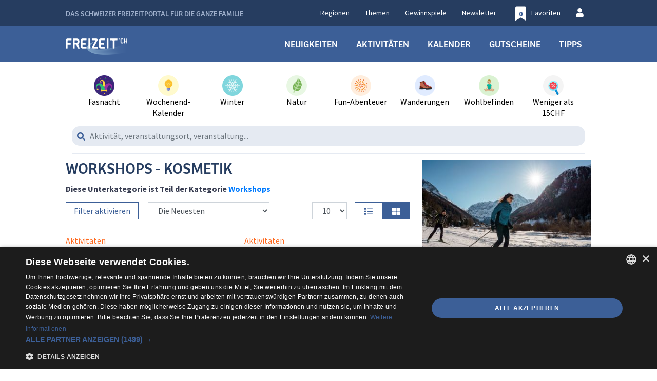

--- FILE ---
content_type: text/html; charset=UTF-8
request_url: https://www.freizeit.ch/kategorie/24-kosmetik
body_size: 23230
content:
<!DOCTYPE html>
<html xmlns="http://www.w3.org/1999/xhtml" xmlns:og="http://opengraphprotocol.org/schema/" itemscope="itemscope" itemtype="http://schema.org/Website" lang="de">
<head >
    <meta charset="utf-8"/>
            <!-- CookieScript -->
        <script type="dc54c31609faac5fb6c88b76-text/javascript" charset="UTF-8" data-cs-lang="de" src="//cdn.cookie-script.com/s/fa3e683a4c55959509691879ecf4aa3e.js"></script>
        <script type="dc54c31609faac5fb6c88b76-text/javascript">
    window.dataLayer = window.dataLayer || [];
    </script>

<!-- Google Tag Manager  -->
<script type="dc54c31609faac5fb6c88b76-text/javascript">(function(w,d,s,l,i){w[l]=w[l]||[];w[l].push({'gtm.start':
        new Date().getTime(),event:'gtm.js'});var f=d.getElementsByTagName(s)[0],
        j=d.createElement(s),dl=l!='dataLayer'?'&l='+l:'';j.async=true;j.src=
        'https://www.googletagmanager.com/gtm.js?id='+i+dl;f.parentNode.insertBefore(j,f);
    })(window,document,'script','dataLayer','GTM-5VJGKHW');</script>
<!-- End Google Tag Manager -->


    <meta name="viewport" content="width=device-width, initial-scale=1.0">
    <meta name="referrer" content="origin-when-crossorigin">
                <title>Workshops - Kosmetik</title>
        <meta property="og:site_name" content="freizeit.ch" />
<meta property="og:description" content="Aktivit&auml;ten, Events und News der Kategorie Kosmetik" />
<meta property="og:title" content="Workshops - Kosmetik" />
<meta property="og:url" content="https://www.freizeit.ch/kategorie/24-kosmetik" />
<meta property="og:image" content="https://cdn.loisirs.ch/uploads/media/default/0001/79/ce66b683ec86955e734867f494d33275691d2c12.jpeg" />
<meta property="og:type" content="WebSite" />
<meta http-equiv="Content-Type" content="text/html; charset=utf-8" />
<meta name="description" content="Aktivit&auml;ten, Events und News der Kategorie Kosmetik" />
<meta name="author" content="Die Redaktion von freizeit.ch" />
<meta itemprop="name" content="Workshops - Kosmetik" />
<meta itemprop="description" content="Aktivit&auml;ten, Events und News der Kategorie Kosmetik" />
<meta itemprop="image" content="https://cdn.loisirs.ch/uploads/media/default/0001/79/ce66b683ec86955e734867f494d33275691d2c12.jpeg" />

        
        
    
                
    
    <link rel="next" href="https://www.freizeit.ch/kategorie/24-kosmetik?page=2">
    <link rel="icon" type="image/x-icon"
          href="https://cdn.freizeit.ch/images/bookmark/freizeit/bookmark_128.png"/>

    <link href="https://cdn.freizeit.ch/images/bookmark/freizeit/bookmark_128.png" rel="apple-touch-icon"/>
    <link href="https://cdn.freizeit.ch/images/bookmark/freizeit/bookmark_76.png" rel="apple-touch-icon"
          sizes="76x76"/>
    <link href="https://cdn.freizeit.ch/images/bookmark/freizeit/bookmark_120.png" rel="apple-touch-icon"
          sizes="120x120"/>
    <link href="https://cdn.freizeit.ch/images/bookmark/freizeit/bookmark_152.png" rel="apple-touch-icon"
          sizes="152x152"/>
    <link href="https://cdn.freizeit.ch/images/bookmark/freizeit/bookmark_180.png" rel="apple-touch-icon"
          sizes="180x180"/>
    <link href="https://cdn.freizeit.ch/images/bookmark/freizeit/bookmark_192.png" rel="icon" sizes="192x192"/>
    <link href="https://cdn.freizeit.ch/images/bookmark/freizeit/bookmark_128.png" rel="icon" sizes="128x128"/>

    <meta name="theme-color" content="#3c5f97">

                <script type="application/ld+json">
        {
          "@context" : "http://schema.org",
          "@type" : "WebSite",
          "name" : "freizeit.ch",
          "url" : "https://www.freizeit.ch"
        }
        </script>
    
    <script type="application/ld+json">
    {
        "@context":"https://schema.org",
        "@type":"ItemList",
        "itemListElement":[
                            {
                    "@type":"ListItem",
                    "position":1,
                    "url":"https://www.freizeit.ch/freizeit/22510/erstelle-deine-eigene-naturkosmetik"
                },
                            {
                    "@type":"ListItem",
                    "position":2,
                    "url":"https://www.freizeit.ch/freizeit/19452/kreieren-sie-ihr-eigenes-parfum-an-der-bar"
                }
                    ]
    }
    </script>

    <script type="dc54c31609faac5fb6c88b76-text/javascript">
        const texts = {
            favorites: {on: "Mein Favorit", off: "Favoriten entfernen"},
            listParamsCookies: {on: "Mein Favorit", off: "Favoriten entfernen"},
            messages: {
                addressNotFound: "Ihre Adresse wurde nicht gefunden",
                fieldNotReported: "Bitte füllen Sie alle Felder des Formulares aus",
                thksForVoting: "Danke für Ihre Bewertung!",
                contentVoting: "Bewerten Sie diesen Eintrag",
                noFilterSelected: "Kein Filter gewählt",
                oneFilterSelected: "aktiver Filter",
                multipleFiltersSelected: "aktive Filter",
                activateFilter: "Filter aktivieren",
                close: "Schliessen",
                searchResultsNone: "Keine Ergebnisse",
                nbSearchResultsOne: "Nur ein Ergebnis",
                nbSearchResultsMoreThanOne: "Ergebnisse",
                showComment: "Kommentare schreiben",
                hideComment: "Kommentare ausblenden",
            },
            promos: {
                deletePromoTitle: "Löschen Ihrer Werbeaktion",
                promoWarningMessage: "Vorsicht, wenn Sie diese Aktion löschen, verlieren Sie die Teilnehmerliste. <br/><br/>Bitte laden Sie die Liste der Teilnehmer vor dem Löschen herunter.",
                cancel: "Abbrechen",
                promoDeleteForGood: "Endgültig löschen",
                maxLength: "Zeichen"
            }
        };
        const PERSISTENT_LIST_PARAMS_COOKIE_NAME = 'persistentListParams';
        const LIST_PARAMS_COOKIE_NAME = 'listParams';
        const LIST_PARAMS_COOKIES_LIFETIME = 604800;
        const listParamsAjaxSavingUrl = 'https://www.freizeit.ch/filtering/save-current-filters';
    </script>

            <link rel="stylesheet" type="text/css" href="https://cdn.freizeit.ch/assets/css/web.dbec553f.css">
    
    </head>

<body class="  web" data-type="web">



<!-- Google Tag Manager (noscript) -->
<noscript><iframe src="https://www.googletagmanager.com/ns.html?id=GTM-5VJGKHW"
                  height="0" width="0" style="display:none;visibility:hidden"></iframe></noscript>
<!-- End Google Tag Manager (noscript) -->


    <!-- Google Tag Manager (noscript) -->
    <noscript><iframe src="https://www.googletagmanager.com/ns.html?id=GTM-MWXDSXS"
                      height="0" width="0" style="display:none;visibility:hidden"></iframe></noscript>
    <!-- End Google Tag Manager (noscript) -->
        <script type="dc54c31609faac5fb6c88b76-text/javascript" src="https://email.generalmedia.ch/h/j/7F3F79E88F211F5C/44BA6825E009C77E/popup.js"></script>
    
<script data-obct type="dc54c31609faac5fb6c88b76-text/javascript">

    /** DO NOT MODIFY THIS CODE**/

    !function(_window, _document) {

        var OB_ADV_ID = '0072c4516357ced7f03a1964d5cb298e97';

        if (_window.obApi) {

            var toArray = function(object) {

                return Object.prototype.toString.call(object) === '[object Array]' ? object : [object];

            };

            _window.obApi.marketerId = toArray(_window.obApi.marketerId).concat(toArray(OB_ADV_ID));

            return;

        }

        var api = _window.obApi = function() {

            api.dispatch ? api.dispatch.apply(api, arguments) : api.queue.push(arguments);

        };

        api.version = '1.1';

        api.loaded = true;

        api.marketerId = OB_ADV_ID;

        api.queue = [];

        var tag = _document.createElement('script');

        tag.async = true;

        tag.src = '//amplify.outbrain.com/cp/obtp.js';

        tag.type = 'text/javascript';

        var script = _document.getElementsByTagName('script')[0];

        script.parentNode.insertBefore(tag, script);

    }(window, document);

    obApi('track', 'PAGE_VIEW');

</script>
<div id="fb-root"></div>

    <script type="dc54c31609faac5fb6c88b76-text/javascript">
        (function (d, s, id) {
            var js, fjs = d.getElementsByTagName(s)[0];
            if (d.getElementById(id)) return;
            js = d.createElement(s);
            js.id = id;
                        js.src = "//connect.facebook.net/de_DE/sdk.js#xfbml=1&version=v2.8&appId=528456230628775";
                        fjs.parentNode.insertBefore(js, fjs);
        }(document, 'script', 'facebook-jssdk'));
    </script>

    <header id="main-header"
            class="main-header">
        <nav class="top-nav">
    <div class="container">
        <div class="left">
            <span class="slogan">Das Schweizer Freizeitportal für die ganze Familie</span>
                    </div>
        <div class="right">
            <ul>
                <li class="nav-link-region "><a href="/regionen/">Regionen</a></li>
                <li class="nav-link-dossier "><a href="/dossier">Themen</a></li>
                                <li class="nav-link-contest "><a href="/wettbewerb/">Gewinnspiele</a></li>
                <li class="nav-link-newsletter"><a href="/newsletter/">Newsletter</a></li>
                <li class="nav-link-bookmark nav-link-default">
    <a href="/favoriten">
                        <span class="fa-stack">
            <span class="fa fa-bookmark fa-stack-2x"></span>
            <strong class="fa-stack-1x" style="color: #3c5f97;" id="nb-favorites">0</strong>
        </span>
        <span class="label">Favoriten</span>
    </a>
</li>
                
<li class="nav-link-account nav-link-default ">
            <a href="/login">
    <span><i class="fas fa-user"></i></span>
</a>
    </li>
            </ul>
        </div>
    </div>
</nav>
        <nav class="main-nav">
    <div class="container">
        <div class="left">
            <div class="menu-toggle js-open-nav"><i class="fad fa-bars"></i></div>
            <a href="/">
                <img src="https://cdn.freizeit.ch/public/mediakit/freizeit_logos/freizeit_logo.png"
                     alt="loisirs.ch"/>
            </a>
        </div>

        <div class="right">
            <ul>
                <li class="nav-link-news "><a href="/aktuell">Neuigkeiten</a></li>
                <li class="nav-link-activity "><a href="/freizeit/">Aktivitäten</a></li>
                <li class="nav-link-agenda "><a href="/kalender/list">Kalender</a></li>
                <li class="nav-link-promos ">
    <a href="/aktionen">
        Gutscheine
    </a>
</li>
                <li class="nav-link-hit "><a href="/tipps">Tipps</a></li>
                            </ul>
        </div>
    </div>
</nav>        <div class="main-container container">
            <div class="row tricked">
                <nav class="container static-links-nav">
    <div class="container">
        <div class="static-links">
            <div>
                                    <a href="/kategorie/626-fasnacht" class="static-link">
                        <img class="static-link-img"
                             src="/images/static_links/carnaval.png"
                             alt="Fasnacht"/>
                        <span>Fasnacht</span>
                    </a>
                
            </div>
                <div>
                                            <a href="/kalender/25967/der-wochenend-kalender-von-freizeit-ch"
                           class="static-link"><img class="static-link-img"
                                                    src="/images/static_links/idees-weekend.png"
                                                    alt="Wochenend-Kalender"/><span>Wochenend-Kalender</span>
                        </a>
                                    </div>
            <div>
                <a href="/kategorie/627-winter"
                   class="static-link"><img class="static-link-img"
                                            src="/images/static_links/hiver.png"
                                            alt="Winter"/><span>Winter</span></a>
            </div>
            <div>
                <a href="/kategorie/19-natur"
                   class="static-link"><img class="static-link-img"
                                            src="/images/static_links/nature.png"
                                            alt="Natur"/><span>Natur</span></a>
            </div>
            <div>
                <a href="/kategorie/31-abenteuer"
                   class="static-link"><img class="static-link-img"
                                            src="/images/static_links/fun-aventure.png"
                                            alt="Fun-Abenteuer"/><span>Fun-Abenteuer</span></a>
            </div>
            <div>
                <a href="/kategorie/49-wanderungen"
                   class="static-link"><img class="static-link-img"
                                            src="/images/static_links/balades.png"
                                            alt="Wanderungen"/><span>Wanderungen</span></a>
            </div>
            <div>
                <a href="/kategorie/58-wohlbefinden"
                   class="static-link"><img class="static-link-img"
                                            src="/images/static_links/bien-etre.png"
                                            alt="Wohlbefinden"/><span>Wohlbefinden</span></a>
            </div>
            <div>
                <a href="/kriterium/25-mehr-als-chf-15-pers"
                   class="static-link"><img class="static-link-img"
                                            src="/images/static_links/moins-de-15-chf-gratuit.png"
                                            alt="Weniger als 15CHF"/><span>Weniger als 15CHF</span></a>
            </div>
                    </div>
    </div>
</nav>
                <div class="container search-bar-new-wrapper">
    <div class="container search-bar-new-container">
        <label for="search-bar-new-text" class="sr-only">Aktivität, veranstaltungsort, veranstaltung...</label>
        <i class="fa fa-search"></i>
        <input type="text" class="form-control" id="search-bar-new-text"
               placeholder="Aktivität, veranstaltungsort, veranstaltung..."/>
    </div>
</div>            </div>
        </div>
        <nav class="side-nav left">
    <header>
        <button class="button js-close-nav">
            <i class="fal fa-times"></i>
            <span class="sr-only">Schliessen</span>
        </button>
    </header>
    <ul>
        <li class="nav-link-news "><a href="/aktuell">Neuigkeiten</a></li>
        <li class="nav-link-activity "><a href="/freizeit/">Aktivitäten</a></li>
        <li class="nav-link-agenda "><a href="/kalender/list">Kalender</a></li>
        <li class="nav-link-promos ">
    <a href="/aktionen">
        Gutscheine
    </a>
</li>
        <li class="nav-link-hit "><a href="/tipps">Tipps</a></li>
            </ul>
    <ul>
        <li class="nav-link-region "><a href="/regionen/">Regionen</a></li>
        <li class="nav-link-dossier "><a href="/dossier">Themen</a></li>
        <li class="nav-link-magazine "><a href="/mags">Magazin</a></li>
        <li class="nav-link-contest "><a href="/wettbewerb/">Gewinnspiele</a></li>
    </ul>

    
<div class="global-partnership">
    <span>In Zusammenarbeit mit</span>
    <ul class="partners">
        <li>
            <a href="http://www.myswitzerland.com" target="_blank" rel="nofollow noopener">
                <img class="banner" id="logo-site" src="https://cdn.freizeit.ch/public/mediakit/partners/swiss-tourisme-2024-freizeit.png" alt="logo-swiss-tourisme" />
            </a>
        </li>
    </ul>
</div>
</nav>
         

<div class="side-search-panel-wrapper">
    <form action="https://www.freizeit.ch/suche" method="get" id="side-search-form">
        <input type="hidden" name="route" value="generalmedia_loisirs_directory_category">
        <input type="hidden" name="filtersOpen" value="">
        <div class="side-search-panel">
            <a href="#" class="button-close">
                <span>Schliessen</span>
                <i class="fa fa-times"></i>
            </a>
            <div class="search-input">
                <label for="search-bar-new-text" class="sr-only">Aktivität, veranstaltungsort, veranstaltung...</label>
                <i class="fa fa-search"></i>
                <input type="text" class="form-control side-search-bar-input" id="search-bar-new-text" name="text"
                       placeholder="Aktivität, veranstaltungsort, veranstaltung..."/>
            </div>
            <div class="tops">
                <div class="header">
                    <label for="tops">Aktuelle TOP Themen</label>
                    <input id="tops" type="checkbox" name="only_top">
                </div>
            </div>
            <div class="region">
                <div class="header" data-toggle="collapse" data-target="#collapseRegions" aria-expanded="true"
                     aria-controls="collapseRegions">
                    <span>Regionen</span>
                    <i class="fas fa-chevron-down"></i>
                </div>
                <ul id="collapseRegions" class="collapse">
                                            <li class="sub-list-wrapper">
                            <div class="sub-list-title" data-toggle="collapse"
                                 data-target="#collapseDistrictDeutschschweiz"
                                 aria-expanded="true"
                                 aria-controls="collapseDistrictDeutschschweiz">
                                <span>Deutschschweiz</span>
                                <i class="fas fa-chevron-down"></i>
                            </div>
                            <ul id="collapseDistrictDeutschschweiz" class="collapse">
                                                                                                            <li class="sub-list-wrapper">
                                            <div class="sub-list-title" data-toggle="collapse"
                                                 data-target="#collapseAargau"
                                                 aria-expanded="true"
                                                 aria-controls="collapseAargau">
                                                <span>Aargau</span>
                                            </div>
                                            <div id="collapseAargau" class="collapse">
                                                <ul>
                                                    <li>
                                                        <label for="Aargau">Alle</label>
                                                        <input id="Aargau" type="checkbox"
                                                               name="cantons[]"
                                                               value="47"
                                                        />
                                                    </li>
                                                                                                            <li>
                                                            <div class="single-item">
                                                                <label for="18438">Aargau</label>
                                                                <input id="18438" type="checkbox"
                                                                       name="regions[]"
                                                                       value="18438"/>
                                                            </div>
                                                        </li>
                                                                                                            <li>
                                                            <div class="single-item">
                                                                <label for="21898">Rheinfelden</label>
                                                                <input id="21898" type="checkbox"
                                                                       name="regions[]"
                                                                       value="21898"/>
                                                            </div>
                                                        </li>
                                                                                                            <li>
                                                            <div class="single-item">
                                                                <label for="21894">Bad Zurzach – Zurzibiet</label>
                                                                <input id="21894" type="checkbox"
                                                                       name="regions[]"
                                                                       value="21894"/>
                                                            </div>
                                                        </li>
                                                                                                    </ul>
                                            </div>
                                        </li>
                                                                                                                                                <li class="sub-list-wrapper">
                                            <div class="sub-list-title" data-toggle="collapse"
                                                 data-target="#collapseAppenzell_Innerrhoden"
                                                 aria-expanded="true"
                                                 aria-controls="collapseAppenzell_Innerrhoden">
                                                <span>Appenzell Innerrhoden</span>
                                            </div>
                                            <div id="collapseAppenzell_Innerrhoden" class="collapse">
                                                <ul>
                                                    <li>
                                                        <label for="Appenzell Innerrhoden">Alle</label>
                                                        <input id="Appenzell Innerrhoden" type="checkbox"
                                                               name="cantons[]"
                                                               value="46"
                                                        />
                                                    </li>
                                                                                                            <li>
                                                            <div class="single-item">
                                                                <label for="18466">Appenzell Innerrhoden</label>
                                                                <input id="18466" type="checkbox"
                                                                       name="regions[]"
                                                                       value="18466"/>
                                                            </div>
                                                        </li>
                                                                                                    </ul>
                                            </div>
                                        </li>
                                                                                                                                                <li class="sub-list-wrapper">
                                            <div class="sub-list-title" data-toggle="collapse"
                                                 data-target="#collapseBasel-Landschaft"
                                                 aria-expanded="true"
                                                 aria-controls="collapseBasel-Landschaft">
                                                <span>Basel-Landschaft</span>
                                            </div>
                                            <div id="collapseBasel-Landschaft" class="collapse">
                                                <ul>
                                                    <li>
                                                        <label for="Basel-Landschaft">Alle</label>
                                                        <input id="Basel-Landschaft" type="checkbox"
                                                               name="cantons[]"
                                                               value="43"
                                                        />
                                                    </li>
                                                                                                            <li>
                                                            <div class="single-item">
                                                                <label for="18469">Baselland</label>
                                                                <input id="18469" type="checkbox"
                                                                       name="regions[]"
                                                                       value="18469"/>
                                                            </div>
                                                        </li>
                                                                                                    </ul>
                                            </div>
                                        </li>
                                                                                                                                                <li class="sub-list-wrapper">
                                            <div class="sub-list-title" data-toggle="collapse"
                                                 data-target="#collapseBasel-Stadt"
                                                 aria-expanded="true"
                                                 aria-controls="collapseBasel-Stadt">
                                                <span>Basel-Stadt</span>
                                            </div>
                                            <div id="collapseBasel-Stadt" class="collapse">
                                                <ul>
                                                    <li>
                                                        <label for="Basel-Stadt">Alle</label>
                                                        <input id="Basel-Stadt" type="checkbox"
                                                               name="cantons[]"
                                                               value="42"
                                                        />
                                                    </li>
                                                                                                            <li>
                                                            <div class="single-item">
                                                                <label for="18470">Basel-Stadt</label>
                                                                <input id="18470" type="checkbox"
                                                                       name="regions[]"
                                                                       value="18470"/>
                                                            </div>
                                                        </li>
                                                                                                    </ul>
                                            </div>
                                        </li>
                                                                                                                                                <li class="sub-list-wrapper">
                                            <div class="sub-list-title" data-toggle="collapse"
                                                 data-target="#collapseBern"
                                                 aria-expanded="true"
                                                 aria-controls="collapseBern">
                                                <span>Bern</span>
                                            </div>
                                            <div id="collapseBern" class="collapse">
                                                <ul>
                                                    <li>
                                                        <label for="Bern">Alle</label>
                                                        <input id="Bern" type="checkbox"
                                                               name="cantons[]"
                                                               value="67"
                                                        />
                                                    </li>
                                                                                                            <li>
                                                            <div class="single-item">
                                                                <label for="18468">Bern</label>
                                                                <input id="18468" type="checkbox"
                                                                       name="regions[]"
                                                                       value="18468"/>
                                                            </div>
                                                        </li>
                                                                                                            <li>
                                                            <div class="single-item">
                                                                <label for="25812">Emmental</label>
                                                                <input id="25812" type="checkbox"
                                                                       name="regions[]"
                                                                       value="25812"/>
                                                            </div>
                                                        </li>
                                                                                                            <li>
                                                            <div class="single-item">
                                                                <label for="18487">Berner Jura</label>
                                                                <input id="18487" type="checkbox"
                                                                       name="regions[]"
                                                                       value="18487"/>
                                                            </div>
                                                        </li>
                                                                                                            <li>
                                                            <div class="single-item">
                                                                <label for="22494">Interlaken, Thunersee, Brienzersee</label>
                                                                <input id="22494" type="checkbox"
                                                                       name="regions[]"
                                                                       value="22494"/>
                                                            </div>
                                                        </li>
                                                                                                            <li>
                                                            <div class="single-item">
                                                                <label for="19053">Jura</label>
                                                                <input id="19053" type="checkbox"
                                                                       name="regions[]"
                                                                       value="19053"/>
                                                            </div>
                                                        </li>
                                                                                                    </ul>
                                            </div>
                                        </li>
                                                                                                                                                <li class="sub-list-wrapper">
                                            <div class="sub-list-title" data-toggle="collapse"
                                                 data-target="#collapseGlarus"
                                                 aria-expanded="true"
                                                 aria-controls="collapseGlarus">
                                                <span>Glarus</span>
                                            </div>
                                            <div id="collapseGlarus" class="collapse">
                                                <ul>
                                                    <li>
                                                        <label for="Glarus">Alle</label>
                                                        <input id="Glarus" type="checkbox"
                                                               name="cantons[]"
                                                               value="39"
                                                        />
                                                    </li>
                                                                                                            <li>
                                                            <div class="single-item">
                                                                <label for="18471">Glarnerland</label>
                                                                <input id="18471" type="checkbox"
                                                                       name="regions[]"
                                                                       value="18471"/>
                                                            </div>
                                                        </li>
                                                                                                    </ul>
                                            </div>
                                        </li>
                                                                                                                                                <li class="sub-list-wrapper">
                                            <div class="sub-list-title" data-toggle="collapse"
                                                 data-target="#collapseLuzern"
                                                 aria-expanded="true"
                                                 aria-controls="collapseLuzern">
                                                <span>Luzern</span>
                                            </div>
                                            <div id="collapseLuzern" class="collapse">
                                                <ul>
                                                    <li>
                                                        <label for="Luzern">Alle</label>
                                                        <input id="Luzern" type="checkbox"
                                                               name="cantons[]"
                                                               value="37"
                                                        />
                                                    </li>
                                                                                                            <li>
                                                            <div class="single-item">
                                                                <label for="18473">Luzern</label>
                                                                <input id="18473" type="checkbox"
                                                                       name="regions[]"
                                                                       value="18473"/>
                                                            </div>
                                                        </li>
                                                                                                    </ul>
                                            </div>
                                        </li>
                                                                                                                                                <li class="sub-list-wrapper">
                                            <div class="sub-list-title" data-toggle="collapse"
                                                 data-target="#collapseNidwalden"
                                                 aria-expanded="true"
                                                 aria-controls="collapseNidwalden">
                                                <span>Nidwalden</span>
                                            </div>
                                            <div id="collapseNidwalden" class="collapse">
                                                <ul>
                                                    <li>
                                                        <label for="Nidwalden">Alle</label>
                                                        <input id="Nidwalden" type="checkbox"
                                                               name="cantons[]"
                                                               value="35"
                                                        />
                                                    </li>
                                                                                                            <li>
                                                            <div class="single-item">
                                                                <label for="18474">Nidwalden</label>
                                                                <input id="18474" type="checkbox"
                                                                       name="regions[]"
                                                                       value="18474"/>
                                                            </div>
                                                        </li>
                                                                                                    </ul>
                                            </div>
                                        </li>
                                                                                                                                                <li class="sub-list-wrapper">
                                            <div class="sub-list-title" data-toggle="collapse"
                                                 data-target="#collapseObwalden"
                                                 aria-expanded="true"
                                                 aria-controls="collapseObwalden">
                                                <span>Obwalden</span>
                                            </div>
                                            <div id="collapseObwalden" class="collapse">
                                                <ul>
                                                    <li>
                                                        <label for="Obwalden">Alle</label>
                                                        <input id="Obwalden" type="checkbox"
                                                               name="cantons[]"
                                                               value="33"
                                                        />
                                                    </li>
                                                                                                            <li>
                                                            <div class="single-item">
                                                                <label for="18475">Obwalden</label>
                                                                <input id="18475" type="checkbox"
                                                                       name="regions[]"
                                                                       value="18475"/>
                                                            </div>
                                                        </li>
                                                                                                    </ul>
                                            </div>
                                        </li>
                                                                                                                                                <li class="sub-list-wrapper">
                                            <div class="sub-list-title" data-toggle="collapse"
                                                 data-target="#collapseSchaffhausen"
                                                 aria-expanded="true"
                                                 aria-controls="collapseSchaffhausen">
                                                <span>Schaffhausen</span>
                                            </div>
                                            <div id="collapseSchaffhausen" class="collapse">
                                                <ul>
                                                    <li>
                                                        <label for="Schaffhausen">Alle</label>
                                                        <input id="Schaffhausen" type="checkbox"
                                                               name="cantons[]"
                                                               value="31"
                                                        />
                                                    </li>
                                                                                                            <li>
                                                            <div class="single-item">
                                                                <label for="18477">Schaffhausen</label>
                                                                <input id="18477" type="checkbox"
                                                                       name="regions[]"
                                                                       value="18477"/>
                                                            </div>
                                                        </li>
                                                                                                    </ul>
                                            </div>
                                        </li>
                                                                                                                                                <li class="sub-list-wrapper">
                                            <div class="sub-list-title" data-toggle="collapse"
                                                 data-target="#collapseSchwyz"
                                                 aria-expanded="true"
                                                 aria-controls="collapseSchwyz">
                                                <span>Schwyz</span>
                                            </div>
                                            <div id="collapseSchwyz" class="collapse">
                                                <ul>
                                                    <li>
                                                        <label for="Schwyz">Alle</label>
                                                        <input id="Schwyz" type="checkbox"
                                                               name="cantons[]"
                                                               value="29"
                                                        />
                                                    </li>
                                                                                                            <li>
                                                            <div class="single-item">
                                                                <label for="18479">Schwyz</label>
                                                                <input id="18479" type="checkbox"
                                                                       name="regions[]"
                                                                       value="18479"/>
                                                            </div>
                                                        </li>
                                                                                                    </ul>
                                            </div>
                                        </li>
                                                                                                                                                <li class="sub-list-wrapper">
                                            <div class="sub-list-title" data-toggle="collapse"
                                                 data-target="#collapseSolothurn"
                                                 aria-expanded="true"
                                                 aria-controls="collapseSolothurn">
                                                <span>Solothurn</span>
                                            </div>
                                            <div id="collapseSolothurn" class="collapse">
                                                <ul>
                                                    <li>
                                                        <label for="Solothurn">Alle</label>
                                                        <input id="Solothurn" type="checkbox"
                                                               name="cantons[]"
                                                               value="30"
                                                        />
                                                    </li>
                                                                                                            <li>
                                                            <div class="single-item">
                                                                <label for="21732">Olten Stadt und Region</label>
                                                                <input id="21732" type="checkbox"
                                                                       name="regions[]"
                                                                       value="21732"/>
                                                            </div>
                                                        </li>
                                                                                                            <li>
                                                            <div class="single-item">
                                                                <label for="19079">Naturpark Thal</label>
                                                                <input id="19079" type="checkbox"
                                                                       name="regions[]"
                                                                       value="19079"/>
                                                            </div>
                                                        </li>
                                                                                                            <li>
                                                            <div class="single-item">
                                                                <label for="18478">Solothurn Stadt und Region</label>
                                                                <input id="18478" type="checkbox"
                                                                       name="regions[]"
                                                                       value="18478"/>
                                                            </div>
                                                        </li>
                                                                                                            <li>
                                                            <div class="single-item">
                                                                <label for="19078">Schwarzbubenland</label>
                                                                <input id="19078" type="checkbox"
                                                                       name="regions[]"
                                                                       value="19078"/>
                                                            </div>
                                                        </li>
                                                                                                    </ul>
                                            </div>
                                        </li>
                                                                                                                                                <li class="sub-list-wrapper">
                                            <div class="sub-list-title" data-toggle="collapse"
                                                 data-target="#collapseSt._Gallen"
                                                 aria-expanded="true"
                                                 aria-controls="collapseSt._Gallen">
                                                <span>St. Gallen</span>
                                            </div>
                                            <div id="collapseSt._Gallen" class="collapse">
                                                <ul>
                                                    <li>
                                                        <label for="St. Gallen">Alle</label>
                                                        <input id="St. Gallen" type="checkbox"
                                                               name="cantons[]"
                                                               value="32"
                                                        />
                                                    </li>
                                                                                                            <li>
                                                            <div class="single-item">
                                                                <label for="18476">St. Gallen</label>
                                                                <input id="18476" type="checkbox"
                                                                       name="regions[]"
                                                                       value="18476"/>
                                                            </div>
                                                        </li>
                                                                                                    </ul>
                                            </div>
                                        </li>
                                                                                                                                                <li class="sub-list-wrapper">
                                            <div class="sub-list-title" data-toggle="collapse"
                                                 data-target="#collapseThurgau"
                                                 aria-expanded="true"
                                                 aria-controls="collapseThurgau">
                                                <span>Thurgau</span>
                                            </div>
                                            <div id="collapseThurgau" class="collapse">
                                                <ul>
                                                    <li>
                                                        <label for="Thurgau">Alle</label>
                                                        <input id="Thurgau" type="checkbox"
                                                               name="cantons[]"
                                                               value="28"
                                                        />
                                                    </li>
                                                                                                            <li>
                                                            <div class="single-item">
                                                                <label for="18480">Thurgau</label>
                                                                <input id="18480" type="checkbox"
                                                                       name="regions[]"
                                                                       value="18480"/>
                                                            </div>
                                                        </li>
                                                                                                    </ul>
                                            </div>
                                        </li>
                                                                                                                                                <li class="sub-list-wrapper">
                                            <div class="sub-list-title" data-toggle="collapse"
                                                 data-target="#collapseUri"
                                                 aria-expanded="true"
                                                 aria-controls="collapseUri">
                                                <span>Uri</span>
                                            </div>
                                            <div id="collapseUri" class="collapse">
                                                <ul>
                                                    <li>
                                                        <label for="Uri">Alle</label>
                                                        <input id="Uri" type="checkbox"
                                                               name="cantons[]"
                                                               value="26"
                                                        />
                                                    </li>
                                                                                                            <li>
                                                            <div class="single-item">
                                                                <label for="18482">Uri</label>
                                                                <input id="18482" type="checkbox"
                                                                       name="regions[]"
                                                                       value="18482"/>
                                                            </div>
                                                        </li>
                                                                                                    </ul>
                                            </div>
                                        </li>
                                                                                                                                                <li class="sub-list-wrapper">
                                            <div class="sub-list-title" data-toggle="collapse"
                                                 data-target="#collapseZug"
                                                 aria-expanded="true"
                                                 aria-controls="collapseZug">
                                                <span>Zug</span>
                                            </div>
                                            <div id="collapseZug" class="collapse">
                                                <ul>
                                                    <li>
                                                        <label for="Zug">Alle</label>
                                                        <input id="Zug" type="checkbox"
                                                               name="cantons[]"
                                                               value="23"
                                                        />
                                                    </li>
                                                                                                            <li>
                                                            <div class="single-item">
                                                                <label for="18483">Zug</label>
                                                                <input id="18483" type="checkbox"
                                                                       name="regions[]"
                                                                       value="18483"/>
                                                            </div>
                                                        </li>
                                                                                                    </ul>
                                            </div>
                                        </li>
                                                                                                                                                <li class="sub-list-wrapper">
                                            <div class="sub-list-title" data-toggle="collapse"
                                                 data-target="#collapseZürich"
                                                 aria-expanded="true"
                                                 aria-controls="collapseZürich">
                                                <span>Zürich</span>
                                            </div>
                                            <div id="collapseZürich" class="collapse">
                                                <ul>
                                                    <li>
                                                        <label for="Zürich">Alle</label>
                                                        <input id="Zürich" type="checkbox"
                                                               name="cantons[]"
                                                               value="22"
                                                        />
                                                    </li>
                                                                                                            <li>
                                                            <div class="single-item">
                                                                <label for="25812">Emmental</label>
                                                                <input id="25812" type="checkbox"
                                                                       name="regions[]"
                                                                       value="25812"/>
                                                            </div>
                                                        </li>
                                                                                                            <li>
                                                            <div class="single-item">
                                                                <label for="18484">Zürich</label>
                                                                <input id="18484" type="checkbox"
                                                                       name="regions[]"
                                                                       value="18484"/>
                                                            </div>
                                                        </li>
                                                                                                            <li>
                                                            <div class="single-item">
                                                                <label for="19328">Zürcher Unterland</label>
                                                                <input id="19328" type="checkbox"
                                                                       name="regions[]"
                                                                       value="19328"/>
                                                            </div>
                                                        </li>
                                                                                                            <li>
                                                            <div class="single-item">
                                                                <label for="19329">Zürcher Oberland</label>
                                                                <input id="19329" type="checkbox"
                                                                       name="regions[]"
                                                                       value="19329"/>
                                                            </div>
                                                        </li>
                                                                                                            <li>
                                                            <div class="single-item">
                                                                <label for="19331">Stadt Winterthur und Region</label>
                                                                <input id="19331" type="checkbox"
                                                                       name="regions[]"
                                                                       value="19331"/>
                                                            </div>
                                                        </li>
                                                                                                    </ul>
                                            </div>
                                        </li>
                                                                                                                                                <li class="sub-list-wrapper">
                                            <div class="sub-list-title" data-toggle="collapse"
                                                 data-target="#collapseAppenzell_Ausserrhoden"
                                                 aria-expanded="true"
                                                 aria-controls="collapseAppenzell_Ausserrhoden">
                                                <span>Appenzell Ausserrhoden</span>
                                            </div>
                                            <div id="collapseAppenzell_Ausserrhoden" class="collapse">
                                                <ul>
                                                    <li>
                                                        <label for="Appenzell Ausserrhoden">Alle</label>
                                                        <input id="Appenzell Ausserrhoden" type="checkbox"
                                                               name="cantons[]"
                                                               value="128"
                                                        />
                                                    </li>
                                                                                                            <li>
                                                            <div class="single-item">
                                                                <label for="18467">Appenzell Ausserrhoden</label>
                                                                <input id="18467" type="checkbox"
                                                                       name="regions[]"
                                                                       value="18467"/>
                                                            </div>
                                                        </li>
                                                                                                    </ul>
                                            </div>
                                        </li>
                                                                                                </ul>
                        </li>
                                            <li class="sub-list-wrapper">
                            <div class="sub-list-title" data-toggle="collapse"
                                 data-target="#collapseDistrictGraubünden"
                                 aria-expanded="true"
                                 aria-controls="collapseDistrictGraubünden">
                                <span>Graubünden</span>
                                <i class="fas fa-chevron-down"></i>
                            </div>
                            <ul id="collapseDistrictGraubünden" class="collapse">
                                                                                                            <li class="sub-list-wrapper">
                                            <div class="sub-list-title" data-toggle="collapse"
                                                 data-target="#collapseGraubünden"
                                                 aria-expanded="true"
                                                 aria-controls="collapseGraubünden">
                                                <span>Graubünden</span>
                                            </div>
                                            <div id="collapseGraubünden" class="collapse">
                                                <ul>
                                                    <li>
                                                        <label for="Graubünden">Alle</label>
                                                        <input id="Graubünden" type="checkbox"
                                                               name="cantons[]"
                                                               value="38"
                                                        />
                                                    </li>
                                                                                                            <li>
                                                            <div class="single-item">
                                                                <label for="18472">Graubünden</label>
                                                                <input id="18472" type="checkbox"
                                                                       name="regions[]"
                                                                       value="18472"/>
                                                            </div>
                                                        </li>
                                                                                                    </ul>
                                            </div>
                                        </li>
                                                                                                </ul>
                        </li>
                                            <li class="sub-list-wrapper">
                            <div class="sub-list-title" data-toggle="collapse"
                                 data-target="#collapseDistrictTessin"
                                 aria-expanded="true"
                                 aria-controls="collapseDistrictTessin">
                                <span>Tessin</span>
                                <i class="fas fa-chevron-down"></i>
                            </div>
                            <ul id="collapseDistrictTessin" class="collapse">
                                                                                                            <li class="sub-list-wrapper">
                                            <div class="sub-list-title" data-toggle="collapse"
                                                 data-target="#collapseTessin"
                                                 aria-expanded="true"
                                                 aria-controls="collapseTessin">
                                                <span>Tessin</span>
                                            </div>
                                            <div id="collapseTessin" class="collapse">
                                                <ul>
                                                    <li>
                                                        <label for="Tessin">Alle</label>
                                                        <input id="Tessin" type="checkbox"
                                                               name="cantons[]"
                                                               value="27"
                                                        />
                                                    </li>
                                                                                                            <li>
                                                            <div class="single-item">
                                                                <label for="22469">Tessin</label>
                                                                <input id="22469" type="checkbox"
                                                                       name="regions[]"
                                                                       value="22469"/>
                                                            </div>
                                                        </li>
                                                                                                    </ul>
                                            </div>
                                        </li>
                                                                                                </ul>
                        </li>
                                            <li class="sub-list-wrapper">
                            <div class="sub-list-title" data-toggle="collapse"
                                 data-target="#collapseDistrictWestschweiz"
                                 aria-expanded="true"
                                 aria-controls="collapseDistrictWestschweiz">
                                <span>Westschweiz</span>
                                <i class="fas fa-chevron-down"></i>
                            </div>
                            <ul id="collapseDistrictWestschweiz" class="collapse">
                                                                                                            <li class="sub-list-wrapper">
                                            <div class="sub-list-title" data-toggle="collapse"
                                                 data-target="#collapseFreiburg"
                                                 aria-expanded="true"
                                                 aria-controls="collapseFreiburg">
                                                <span>Freiburg</span>
                                            </div>
                                            <div id="collapseFreiburg" class="collapse">
                                                <ul>
                                                    <li>
                                                        <label for="Freiburg">Alle</label>
                                                        <input id="Freiburg" type="checkbox"
                                                               name="cantons[]"
                                                               value="41"
                                                        />
                                                    </li>
                                                                                                            <li>
                                                            <div class="single-item">
                                                                <label for="18486">Freiburg</label>
                                                                <input id="18486" type="checkbox"
                                                                       name="regions[]"
                                                                       value="18486"/>
                                                            </div>
                                                        </li>
                                                                                                    </ul>
                                            </div>
                                        </li>
                                                                                                                                                <li class="sub-list-wrapper">
                                            <div class="sub-list-title" data-toggle="collapse"
                                                 data-target="#collapseWallis"
                                                 aria-expanded="true"
                                                 aria-controls="collapseWallis">
                                                <span>Wallis</span>
                                            </div>
                                            <div id="collapseWallis" class="collapse">
                                                <ul>
                                                    <li>
                                                        <label for="Wallis">Alle</label>
                                                        <input id="Wallis" type="checkbox"
                                                               name="cantons[]"
                                                               value="24"
                                                        />
                                                    </li>
                                                                                                            <li>
                                                            <div class="single-item">
                                                                <label for="18485">Wallis</label>
                                                                <input id="18485" type="checkbox"
                                                                       name="regions[]"
                                                                       value="18485"/>
                                                            </div>
                                                        </li>
                                                                                                    </ul>
                                            </div>
                                        </li>
                                                                                                                                                <li class="sub-list-wrapper">
                                            <div class="sub-list-title" data-toggle="collapse"
                                                 data-target="#collapseGenf"
                                                 aria-expanded="true"
                                                 aria-controls="collapseGenf">
                                                <span>Genf</span>
                                            </div>
                                            <div id="collapseGenf" class="collapse">
                                                <ul>
                                                    <li>
                                                        <label for="Genf">Alle</label>
                                                        <input id="Genf" type="checkbox"
                                                               name="cantons[]"
                                                               value="40"
                                                        />
                                                    </li>
                                                                                                            <li>
                                                            <div class="single-item">
                                                                <label for="23019">Genf</label>
                                                                <input id="23019" type="checkbox"
                                                                       name="regions[]"
                                                                       value="23019"/>
                                                            </div>
                                                        </li>
                                                                                                    </ul>
                                            </div>
                                        </li>
                                                                                                                                                <li class="sub-list-wrapper">
                                            <div class="sub-list-title" data-toggle="collapse"
                                                 data-target="#collapseNeuenburg"
                                                 aria-expanded="true"
                                                 aria-controls="collapseNeuenburg">
                                                <span>Neuenburg</span>
                                            </div>
                                            <div id="collapseNeuenburg" class="collapse">
                                                <ul>
                                                    <li>
                                                        <label for="Neuenburg">Alle</label>
                                                        <input id="Neuenburg" type="checkbox"
                                                               name="cantons[]"
                                                               value="34"
                                                        />
                                                    </li>
                                                                                                            <li>
                                                            <div class="single-item">
                                                                <label for="19047">Stadt Neuenburg und Neuenburgersee</label>
                                                                <input id="19047" type="checkbox"
                                                                       name="regions[]"
                                                                       value="19047"/>
                                                            </div>
                                                        </li>
                                                                                                            <li>
                                                            <div class="single-item">
                                                                <label for="23346">Neuenburger Bergen</label>
                                                                <input id="23346" type="checkbox"
                                                                       name="regions[]"
                                                                       value="23346"/>
                                                            </div>
                                                        </li>
                                                                                                            <li>
                                                            <div class="single-item">
                                                                <label for="19049">Val-de-ruz</label>
                                                                <input id="19049" type="checkbox"
                                                                       name="regions[]"
                                                                       value="19049"/>
                                                            </div>
                                                        </li>
                                                                                                            <li>
                                                            <div class="single-item">
                                                                <label for="19050">Val-de-Travers</label>
                                                                <input id="19050" type="checkbox"
                                                                       name="regions[]"
                                                                       value="19050"/>
                                                            </div>
                                                        </li>
                                                                                                    </ul>
                                            </div>
                                        </li>
                                                                                                                                                <li class="sub-list-wrapper">
                                            <div class="sub-list-title" data-toggle="collapse"
                                                 data-target="#collapseJura"
                                                 aria-expanded="true"
                                                 aria-controls="collapseJura">
                                                <span>Jura</span>
                                            </div>
                                            <div id="collapseJura" class="collapse">
                                                <ul>
                                                    <li>
                                                        <label for="Jura">Alle</label>
                                                        <input id="Jura" type="checkbox"
                                                               name="cantons[]"
                                                               value="36"
                                                        />
                                                    </li>
                                                                                                            <li>
                                                            <div class="single-item">
                                                                <label for="19053">Jura</label>
                                                                <input id="19053" type="checkbox"
                                                                       name="regions[]"
                                                                       value="19053"/>
                                                            </div>
                                                        </li>
                                                                                                    </ul>
                                            </div>
                                        </li>
                                                                                                                                                <li class="sub-list-wrapper">
                                            <div class="sub-list-title" data-toggle="collapse"
                                                 data-target="#collapseWaadt"
                                                 aria-expanded="true"
                                                 aria-controls="collapseWaadt">
                                                <span>Waadt</span>
                                            </div>
                                            <div id="collapseWaadt" class="collapse">
                                                <ul>
                                                    <li>
                                                        <label for="Waadt">Alle</label>
                                                        <input id="Waadt" type="checkbox"
                                                               name="cantons[]"
                                                               value="25"
                                                        />
                                                    </li>
                                                                                                            <li>
                                                            <div class="single-item">
                                                                <label for="23028">Waadt</label>
                                                                <input id="23028" type="checkbox"
                                                                       name="regions[]"
                                                                       value="23028"/>
                                                            </div>
                                                        </li>
                                                                                                    </ul>
                                            </div>
                                        </li>
                                                                                                </ul>
                        </li>
                                            <li class="sub-list-wrapper">
                            <div class="sub-list-title" data-toggle="collapse"
                                 data-target="#collapseDistrictAusland"
                                 aria-expanded="true"
                                 aria-controls="collapseDistrictAusland">
                                <span>Ausland</span>
                                <i class="fas fa-chevron-down"></i>
                            </div>
                            <ul id="collapseDistrictAusland" class="collapse">
                                                                                                            <li>
                                            <div class="single-item">
                                                <label for="26">Deutschland</label>
                                                <input id="26" type="checkbox" name="districtGroups[]"
                                                       value="26"/>
                                            </div>
                                        </li>
                                                                                                                                                <li class="sub-list-wrapper">
                                            <div class="sub-list-title" data-toggle="collapse"
                                                 data-target="#collapseFrankreich"
                                                 aria-expanded="true"
                                                 aria-controls="collapseFrankreich">
                                                <span>Frankreich</span>
                                            </div>
                                            <div id="collapseFrankreich" class="collapse">
                                                <ul>
                                                    <li>
                                                        <label for="Frankreich">Alle</label>
                                                        <input id="Frankreich" type="checkbox"
                                                               name="cantons[]"
                                                               value="61"
                                                        />
                                                    </li>
                                                                                                            <li>
                                                            <div class="single-item">
                                                                <label for="19053">Jura</label>
                                                                <input id="19053" type="checkbox"
                                                                       name="regions[]"
                                                                       value="19053"/>
                                                            </div>
                                                        </li>
                                                                                                    </ul>
                                            </div>
                                        </li>
                                                                                                                                                <li>
                                            <div class="single-item">
                                                <label for="28">Österreich</label>
                                                <input id="28" type="checkbox" name="districtGroups[]"
                                                       value="28"/>
                                            </div>
                                        </li>
                                                                                                                                                <li>
                                            <div class="single-item">
                                                <label for="35">Liechtenstein</label>
                                                <input id="35" type="checkbox" name="districtGroups[]"
                                                       value="35"/>
                                            </div>
                                        </li>
                                                                                                </ul>
                        </li>
                                    </ul>
            </div>
            <div class="categories">
                <div class="header" data-toggle="collapse" data-target="#collapseCategories" aria-expanded="true"
                     aria-controls="collapseCategories">
                    <span>Kategorien</span>
                    <i class="fas fa-chevron-down"></i>
                </div>
                <ul id="collapseCategories" class="collapse">
                                            <li class="sub-list-wrapper">                    <div class="sub-list-title" data-toggle="collapse"
             data-target="#collapse31"
             aria-expanded="true"
             aria-controls="collapse31">
            <span>Abenteuer</span>
            <i class="fas fa-chevron-down"></i>
        </div>
        <div id="collapse31" class="collapse">
            <ul>
                <li>
                    <label for="31">Alle</label>
                    <input id="31" type="checkbox" data-selector="js" name="categories[]"
                           value="31"
                           data-js="all" class="allSelector"/>
                </li>
                                    <li>
                                            <div class="single-item">
            <label for="41">Paintball</label>
            <input id="41" type="checkbox" name="categories[]" value="41"/>
        </div>
    
                    </li>
                                    <li>
                                            <div class="single-item">
            <label for="612">Escape Games</label>
            <input id="612" type="checkbox" name="categories[]" value="612"/>
        </div>
    
                    </li>
                                    <li>
                                            <div class="single-item">
            <label for="596">Seilrutsche</label>
            <input id="596" type="checkbox" name="categories[]" value="596"/>
        </div>
    
                    </li>
                                    <li>
                                            <div class="single-item">
            <label for="48">Ausgefallenes</label>
            <input id="48" type="checkbox" name="categories[]" value="48"/>
        </div>
    
                    </li>
                                    <li>
                                            <div class="single-item">
            <label for="47">Schlitteln</label>
            <input id="47" type="checkbox" name="categories[]" value="47"/>
        </div>
    
                    </li>
                                    <li>
                                            <div class="single-item">
            <label for="46">Bungeejumping</label>
            <input id="46" type="checkbox" name="categories[]" value="46"/>
        </div>
    
                    </li>
                                    <li>
                                            <div class="single-item">
            <label for="45">Seilparks</label>
            <input id="45" type="checkbox" name="categories[]" value="45"/>
        </div>
    
                    </li>
                                    <li>
                                            <div class="single-item">
            <label for="44">Wasserparks</label>
            <input id="44" type="checkbox" name="categories[]" value="44"/>
        </div>
    
                    </li>
                                    <li>
                                            <div class="single-item">
            <label for="43">Vergnügungsparks</label>
            <input id="43" type="checkbox" name="categories[]" value="43"/>
        </div>
    
                    </li>
                                    <li>
                                            <div class="single-item">
            <label for="32">Bowling</label>
            <input id="32" type="checkbox" name="categories[]" value="32"/>
        </div>
    
                    </li>
                                    <li>
                                            <div class="single-item">
            <label for="40">Minigolf</label>
            <input id="40" type="checkbox" name="categories[]" value="40"/>
        </div>
    
                    </li>
                                    <li>
                                            <div class="single-item">
            <label for="39">Rodeln</label>
            <input id="39" type="checkbox" name="categories[]" value="39"/>
        </div>
    
                    </li>
                                    <li>
                                            <div class="single-item">
            <label for="38">Lasergame</label>
            <input id="38" type="checkbox" name="categories[]" value="38"/>
        </div>
    
                    </li>
                                    <li>
                                            <div class="single-item">
            <label for="37">Labyrinthe</label>
            <input id="37" type="checkbox" name="categories[]" value="37"/>
        </div>
    
                    </li>
                                    <li>
                                            <div class="single-item">
            <label for="36">Go-Kart</label>
            <input id="36" type="checkbox" name="categories[]" value="36"/>
        </div>
    
                    </li>
                                    <li>
                                            <div class="single-item">
            <label for="35">Trottinettplausch</label>
            <input id="35" type="checkbox" name="categories[]" value="35"/>
        </div>
    
                    </li>
                                    <li>
                                            <div class="single-item">
            <label for="34">Freizeitzentren</label>
            <input id="34" type="checkbox" name="categories[]" value="34"/>
        </div>
    
                    </li>
                                    <li>
                                            <div class="single-item">
            <label for="33">Freifallsimulator</label>
            <input id="33" type="checkbox" name="categories[]" value="33"/>
        </div>
    
                    </li>
                            </ul>
        </div>
    </li>
                                            <li class="sub-list-wrapper">                    <div class="sub-list-title" data-toggle="collapse"
             data-target="#collapse108"
             aria-expanded="true"
             aria-controls="collapse108">
            <span>Ausgang</span>
            <i class="fas fa-chevron-down"></i>
        </div>
        <div id="collapse108" class="collapse">
            <ul>
                <li>
                    <label for="108">Alle</label>
                    <input id="108" type="checkbox" data-selector="js" name="categories[]"
                           value="108"
                           data-js="all" class="allSelector"/>
                </li>
                                    <li>
                                            <div class="single-item">
            <label for="121">Kino</label>
            <input id="121" type="checkbox" name="categories[]" value="121"/>
        </div>
    
                    </li>
                                    <li>
                                            <div class="single-item">
            <label for="641">Ostern</label>
            <input id="641" type="checkbox" name="categories[]" value="641"/>
        </div>
    
                    </li>
                                    <li>
                                            <div class="single-item">
            <label for="624">Halloween</label>
            <input id="624" type="checkbox" name="categories[]" value="624"/>
        </div>
    
                    </li>
                                    <li>
                                            <div class="single-item">
            <label for="130">Ausgefallenes</label>
            <input id="130" type="checkbox" name="categories[]" value="130"/>
        </div>
    
                    </li>
                                    <li>
                                            <div class="single-item">
            <label for="129">Besichtigungen</label>
            <input id="129" type="checkbox" name="categories[]" value="129"/>
        </div>
    
                    </li>
                                    <li>
                                            <div class="single-item">
            <label for="128">Ausstellungen</label>
            <input id="128" type="checkbox" name="categories[]" value="128"/>
        </div>
    
                    </li>
                                    <li>
                                            <div class="single-item">
            <label for="127">Events</label>
            <input id="127" type="checkbox" name="categories[]" value="127"/>
        </div>
    
                    </li>
                                    <li>
                                            <div class="single-item">
            <label for="126">Brockenhäuser, Flohmärkte</label>
            <input id="126" type="checkbox" name="categories[]" value="126"/>
        </div>
    
                    </li>
                                    <li>
                                            <div class="single-item">
            <label for="125">Spiele</label>
            <input id="125" type="checkbox" name="categories[]" value="125"/>
        </div>
    
                    </li>
                                    <li>
                                            <div class="single-item">
            <label for="124">Shopping</label>
            <input id="124" type="checkbox" name="categories[]" value="124"/>
        </div>
    
                    </li>
                                    <li>
                                            <div class="single-item">
            <label for="123">Begegnung</label>
            <input id="123" type="checkbox" name="categories[]" value="123"/>
        </div>
    
                    </li>
                                    <li>
                                            <div class="single-item">
            <label for="122">Nachtleben</label>
            <input id="122" type="checkbox" name="categories[]" value="122"/>
        </div>
    
                    </li>
                                    <li>
                                            <div class="single-item">
            <label for="109">Festivals</label>
            <input id="109" type="checkbox" name="categories[]" value="109"/>
        </div>
    
                    </li>
                                    <li>
                                            <div class="single-item">
            <label for="120">Festspiele</label>
            <input id="120" type="checkbox" name="categories[]" value="120"/>
        </div>
    
                    </li>
                                    <li>
                                            <div class="single-item">
            <label for="119">Humor</label>
            <input id="119" type="checkbox" name="categories[]" value="119"/>
        </div>
    
                    </li>
                                    <li>
                                            <div class="single-item">
            <label for="118">Puppen &amp; Märchen</label>
            <input id="118" type="checkbox" name="categories[]" value="118"/>
        </div>
    
                    </li>
                                    <li>
                                            <div class="single-item">
            <label for="117">Zirkus, Magie</label>
            <input id="117" type="checkbox" name="categories[]" value="117"/>
        </div>
    
                    </li>
                                    <li>
                                            <div class="single-item">
            <label for="116">Tanzen</label>
            <input id="116" type="checkbox" name="categories[]" value="116"/>
        </div>
    
                    </li>
                                    <li>
                                            <div class="single-item">
            <label for="115">Theater</label>
            <input id="115" type="checkbox" name="categories[]" value="115"/>
        </div>
    
                    </li>
                                    <li>
                                            <div class="single-item">
            <label for="114">Konzerte</label>
            <input id="114" type="checkbox" name="categories[]" value="114"/>
        </div>
    
                    </li>
                                    <li>
                                            <div class="single-item">
            <label for="113">Andere Veranstaltungen</label>
            <input id="113" type="checkbox" name="categories[]" value="113"/>
        </div>
    
                    </li>
                                    <li>
                                            <div class="single-item">
            <label for="112">Feste</label>
            <input id="112" type="checkbox" name="categories[]" value="112"/>
        </div>
    
                    </li>
                                    <li>
                                            <div class="single-item">
            <label for="111">Messen</label>
            <input id="111" type="checkbox" name="categories[]" value="111"/>
        </div>
    
                    </li>
                                    <li>
                                            <div class="single-item">
            <label for="110">Märkte</label>
            <input id="110" type="checkbox" name="categories[]" value="110"/>
        </div>
    
                    </li>
                            </ul>
        </div>
    </li>
                                            <li class="sub-list-wrapper">                    <div class="sub-list-title" data-toggle="collapse"
             data-target="#collapse146"
             aria-expanded="true"
             aria-controls="collapse146">
            <span>Bergferienort</span>
            <i class="fas fa-chevron-down"></i>
        </div>
        <div id="collapse146" class="collapse">
            <ul>
                <li>
                    <label for="146">Alle</label>
                    <input id="146" type="checkbox" data-selector="js" name="categories[]"
                           value="146"
                           data-js="all" class="allSelector"/>
                </li>
                                    <li>
                                            <div class="single-item">
            <label for="147">Schlittenhunde</label>
            <input id="147" type="checkbox" name="categories[]" value="147"/>
        </div>
    
                    </li>
                                    <li>
                                            <div class="single-item">
            <label for="148">Freeride</label>
            <input id="148" type="checkbox" name="categories[]" value="148"/>
        </div>
    
                    </li>
                                    <li>
                                            <div class="single-item">
            <label for="149">Kinderskiparadies</label>
            <input id="149" type="checkbox" name="categories[]" value="149"/>
        </div>
    
                    </li>
                                    <li>
                                            <div class="single-item">
            <label for="150">Schlitteln</label>
            <input id="150" type="checkbox" name="categories[]" value="150"/>
        </div>
    
                    </li>
                                    <li>
                                            <div class="single-item">
            <label for="151">Schlittschuhlaufen</label>
            <input id="151" type="checkbox" name="categories[]" value="151"/>
        </div>
    
                    </li>
                                    <li>
                                            <div class="single-item">
            <label for="152">Skitouren</label>
            <input id="152" type="checkbox" name="categories[]" value="152"/>
        </div>
    
                    </li>
                                    <li>
                                            <div class="single-item">
            <label for="153">Schneeschuhlaufen</label>
            <input id="153" type="checkbox" name="categories[]" value="153"/>
        </div>
    
                    </li>
                                    <li>
                                            <div class="single-item">
            <label for="154">Ski &amp; Snowboard</label>
            <input id="154" type="checkbox" name="categories[]" value="154"/>
        </div>
    
                    </li>
                                    <li>
                                            <div class="single-item">
            <label for="155">Langlaufen</label>
            <input id="155" type="checkbox" name="categories[]" value="155"/>
        </div>
    
                    </li>
                                    <li>
                                            <div class="single-item">
            <label for="156">Wintersportorte</label>
            <input id="156" type="checkbox" name="categories[]" value="156"/>
        </div>
    
                    </li>
                                    <li>
                                            <div class="single-item">
            <label for="158">Wettkämpfe</label>
            <input id="158" type="checkbox" name="categories[]" value="158"/>
        </div>
    
                    </li>
                                    <li>
                                            <div class="single-item">
            <label for="159">Snowtubing</label>
            <input id="159" type="checkbox" name="categories[]" value="159"/>
        </div>
    
                    </li>
                                    <li>
                                            <div class="single-item">
            <label for="160">Ausgefallenes</label>
            <input id="160" type="checkbox" name="categories[]" value="160"/>
        </div>
    
                    </li>
                            </ul>
        </div>
    </li>
                                            <li class="sub-list-wrapper">                    <div class="single-item">
            <label for="76">Destinationen</label>
            <input id="76" type="checkbox" name="categories[]" value="76"/>
        </div>
    </li>
                                            <li class="sub-list-wrapper">                    <div class="sub-list-title" data-toggle="collapse"
             data-target="#collapse77"
             aria-expanded="true"
             aria-controls="collapse77">
            <span>Entspannung</span>
            <i class="fas fa-chevron-down"></i>
        </div>
        <div id="collapse77" class="collapse">
            <ul>
                <li>
                    <label for="77">Alle</label>
                    <input id="77" type="checkbox" data-selector="js" name="categories[]"
                           value="77"
                           data-js="all" class="allSelector"/>
                </li>
                                    <li>
                                            <div class="single-item">
            <label for="78">Seebäder</label>
            <input id="78" type="checkbox" name="categories[]" value="78"/>
        </div>
    
                    </li>
                                    <li>
                                            <div class="single-item">
            <label for="79">Schwimmbäder</label>
            <input id="79" type="checkbox" name="categories[]" value="79"/>
        </div>
    
                    </li>
                                    <li>
                                            <div class="single-item">
            <label for="80">Picknick</label>
            <input id="80" type="checkbox" name="categories[]" value="80"/>
        </div>
    
                    </li>
                                    <li>
                                            <div class="single-item">
            <label for="81">Spielplätze</label>
            <input id="81" type="checkbox" name="categories[]" value="81"/>
        </div>
    
                    </li>
                                    <li>
                                            <div class="single-item">
            <label for="82">Ausgefallenes</label>
            <input id="82" type="checkbox" name="categories[]" value="82"/>
        </div>
    
                    </li>
                            </ul>
        </div>
    </li>
                                            <li class="sub-list-wrapper">                    <div class="single-item">
            <label for="622">Für Sie getestet</label>
            <input id="622" type="checkbox" name="categories[]" value="622"/>
        </div>
    </li>
                                            <li class="sub-list-wrapper">                    <div class="sub-list-title" data-toggle="collapse"
             data-target="#collapse83"
             aria-expanded="true"
             aria-controls="collapse83">
            <span>Gastronomie</span>
            <i class="fas fa-chevron-down"></i>
        </div>
        <div id="collapse83" class="collapse">
            <ul>
                <li>
                    <label for="83">Alle</label>
                    <input id="83" type="checkbox" data-selector="js" name="categories[]"
                           value="83"
                           data-js="all" class="allSelector"/>
                </li>
                                    <li>
                                            <div class="single-item">
            <label for="84">Brunchs</label>
            <input id="84" type="checkbox" name="categories[]" value="84"/>
        </div>
    
                    </li>
                                    <li>
                                            <div class="single-item">
            <label for="85">Genusswanderungen</label>
            <input id="85" type="checkbox" name="categories[]" value="85"/>
        </div>
    
                    </li>
                                    <li>
                                            <div class="single-item">
            <label for="86">Degustationen</label>
            <input id="86" type="checkbox" name="categories[]" value="86"/>
        </div>
    
                    </li>
                                    <li>
                                            <div class="single-item">
            <label for="87">Gourmettransporte</label>
            <input id="87" type="checkbox" name="categories[]" value="87"/>
        </div>
    
                    </li>
                                    <li>
                                            <div class="single-item">
            <label for="88">Spezialitäten</label>
            <input id="88" type="checkbox" name="categories[]" value="88"/>
        </div>
    
                    </li>
                                    <li>
                                            <div class="single-item">
            <label for="89">Ausgefallenes</label>
            <input id="89" type="checkbox" name="categories[]" value="89"/>
        </div>
    
                    </li>
                                    <li>
                                            <div class="single-item">
            <label for="597">Restaurants</label>
            <input id="597" type="checkbox" name="categories[]" value="597"/>
        </div>
    
                    </li>
                            </ul>
        </div>
    </li>
                                            <li class="sub-list-wrapper">                    <div class="sub-list-title" data-toggle="collapse"
             data-target="#collapse65"
             aria-expanded="true"
             aria-controls="collapse65">
            <span>Kultur</span>
            <i class="fas fa-chevron-down"></i>
        </div>
        <div id="collapse65" class="collapse">
            <ul>
                <li>
                    <label for="65">Alle</label>
                    <input id="65" type="checkbox" data-selector="js" name="categories[]"
                           value="65"
                           data-js="all" class="allSelector"/>
                </li>
                                    <li>
                                            <div class="single-item">
            <label for="66">Museen</label>
            <input id="66" type="checkbox" name="categories[]" value="66"/>
        </div>
    
                    </li>
                                    <li>
                                            <div class="single-item">
            <label for="67">Theater</label>
            <input id="67" type="checkbox" name="categories[]" value="67"/>
        </div>
    
                    </li>
                                    <li>
                                            <div class="single-item">
            <label for="68">Bibliotheken</label>
            <input id="68" type="checkbox" name="categories[]" value="68"/>
        </div>
    
                    </li>
                                    <li>
                                            <div class="single-item">
            <label for="69">Kunstgalerien</label>
            <input id="69" type="checkbox" name="categories[]" value="69"/>
        </div>
    
                    </li>
                                    <li>
                                            <div class="single-item">
            <label for="70">Veranstaltungen</label>
            <input id="70" type="checkbox" name="categories[]" value="70"/>
        </div>
    
                    </li>
                                    <li>
                                            <div class="single-item">
            <label for="71">Kulturorte</label>
            <input id="71" type="checkbox" name="categories[]" value="71"/>
        </div>
    
                    </li>
                                    <li>
                                            <div class="single-item">
            <label for="72">Schlösser</label>
            <input id="72" type="checkbox" name="categories[]" value="72"/>
        </div>
    
                    </li>
                                    <li>
                                            <div class="single-item">
            <label for="73">Historische Stätten</label>
            <input id="73" type="checkbox" name="categories[]" value="73"/>
        </div>
    
                    </li>
                                    <li>
                                            <div class="single-item">
            <label for="74">Städte</label>
            <input id="74" type="checkbox" name="categories[]" value="74"/>
        </div>
    
                    </li>
                                    <li>
                                            <div class="single-item">
            <label for="75">Ausgefallenes</label>
            <input id="75" type="checkbox" name="categories[]" value="75"/>
        </div>
    
                    </li>
                            </ul>
        </div>
    </li>
                                            <li class="sub-list-wrapper">                    <div class="sub-list-title" data-toggle="collapse"
             data-target="#collapse19"
             aria-expanded="true"
             aria-controls="collapse19">
            <span>Natur</span>
            <i class="fas fa-chevron-down"></i>
        </div>
        <div id="collapse19" class="collapse">
            <ul>
                <li>
                    <label for="19">Alle</label>
                    <input id="19" type="checkbox" data-selector="js" name="categories[]"
                           value="19"
                           data-js="all" class="allSelector"/>
                </li>
                                    <li>
                                            <div class="single-item">
            <label for="102">Naturereignisse</label>
            <input id="102" type="checkbox" name="categories[]" value="102"/>
        </div>
    
                    </li>
                                    <li>
                                            <div class="single-item">
            <label for="103">Gärten &amp; Pärke</label>
            <input id="103" type="checkbox" name="categories[]" value="103"/>
        </div>
    
                    </li>
                                    <li>
                                            <div class="single-item">
            <label for="104">Höhlen &amp; Minen</label>
            <input id="104" type="checkbox" name="categories[]" value="104"/>
        </div>
    
                    </li>
                                    <li>
                                            <div class="single-item">
            <label for="105">Agrotourismus</label>
            <input id="105" type="checkbox" name="categories[]" value="105"/>
        </div>
    
                    </li>
                                    <li>
                                            <div class="single-item">
            <label for="106">Staudämme</label>
            <input id="106" type="checkbox" name="categories[]" value="106"/>
        </div>
    
                    </li>
                                    <li>
                                            <div class="single-item">
            <label for="107">Ausgefallenes</label>
            <input id="107" type="checkbox" name="categories[]" value="107"/>
        </div>
    
                    </li>
                                    <li>
                                            <div class="single-item">
            <label for="602">Schluchten</label>
            <input id="602" type="checkbox" name="categories[]" value="602"/>
        </div>
    
                    </li>
                            </ul>
        </div>
    </li>
                                            <li class="sub-list-wrapper">                    <div class="sub-list-title" data-toggle="collapse"
             data-target="#collapse131"
             aria-expanded="true"
             aria-controls="collapse131">
            <span>Sport</span>
            <i class="fas fa-chevron-down"></i>
        </div>
        <div id="collapse131" class="collapse">
            <ul>
                <li>
                    <label for="131">Alle</label>
                    <input id="131" type="checkbox" data-selector="js" name="categories[]"
                           value="131"
                           data-js="all" class="allSelector"/>
                </li>
                                    <li>
                                            <div class="single-item">
            <label for="132">Sportzentren</label>
            <input id="132" type="checkbox" name="categories[]" value="132"/>
        </div>
    
                    </li>
                                    <li>
                                            <div class="single-item">
            <label for="133">Klettern</label>
            <input id="133" type="checkbox" name="categories[]" value="133"/>
        </div>
    
                    </li>
                                    <li>
                                            <div class="single-item">
            <label for="134">Golf</label>
            <input id="134" type="checkbox" name="categories[]" value="134"/>
        </div>
    
                    </li>
                                    <li>
                                            <div class="single-item">
            <label for="135">Rollschuhe, Skateboard</label>
            <input id="135" type="checkbox" name="categories[]" value="135"/>
        </div>
    
                    </li>
                                    <li>
                                            <div class="single-item">
            <label for="136">Luftsport</label>
            <input id="136" type="checkbox" name="categories[]" value="136"/>
        </div>
    
                    </li>
                                    <li>
                                            <div class="single-item">
            <label for="137">Kampfsport</label>
            <input id="137" type="checkbox" name="categories[]" value="137"/>
        </div>
    
                    </li>
                                    <li>
                                            <div class="single-item">
            <label for="138">Wildwassersport</label>
            <input id="138" type="checkbox" name="categories[]" value="138"/>
        </div>
    
                    </li>
                                    <li>
                                            <div class="single-item">
            <label for="140">Wassersport</label>
            <input id="140" type="checkbox" name="categories[]" value="140"/>
        </div>
    
                    </li>
                                    <li>
                                            <div class="single-item">
            <label for="141">Mountainbike</label>
            <input id="141" type="checkbox" name="categories[]" value="141"/>
        </div>
    
                    </li>
                                    <li>
                                            <div class="single-item">
            <label for="142">Bergsport</label>
            <input id="142" type="checkbox" name="categories[]" value="142"/>
        </div>
    
                    </li>
                                    <li>
                                            <div class="single-item">
            <label for="143">Wettkämpfe</label>
            <input id="143" type="checkbox" name="categories[]" value="143"/>
        </div>
    
                    </li>
                                    <li>
                                            <div class="single-item">
            <label for="144">Fitness</label>
            <input id="144" type="checkbox" name="categories[]" value="144"/>
        </div>
    
                    </li>
                                    <li>
                                            <div class="single-item">
            <label for="145">Ausgefallenes</label>
            <input id="145" type="checkbox" name="categories[]" value="145"/>
        </div>
    
                    </li>
                                    <li>
                                            <div class="single-item">
            <label for="598">Tauchen</label>
            <input id="598" type="checkbox" name="categories[]" value="598"/>
        </div>
    
                    </li>
                            </ul>
        </div>
    </li>
                                            <li class="sub-list-wrapper">                    <div class="sub-list-title" data-toggle="collapse"
             data-target="#collapse2"
             aria-expanded="true"
             aria-controls="collapse2">
            <span>Tiere</span>
            <i class="fas fa-chevron-down"></i>
        </div>
        <div id="collapse2" class="collapse">
            <ul>
                <li>
                    <label for="2">Alle</label>
                    <input id="2" type="checkbox" data-selector="js" name="categories[]"
                           value="2"
                           data-js="all" class="allSelector"/>
                </li>
                                    <li>
                                            <div class="single-item">
            <label for="3">Zoo</label>
            <input id="3" type="checkbox" name="categories[]" value="3"/>
        </div>
    
                    </li>
                                    <li>
                                            <div class="single-item">
            <label for="4">Bauernhöfe</label>
            <input id="4" type="checkbox" name="categories[]" value="4"/>
        </div>
    
                    </li>
                                    <li>
                                            <div class="single-item">
            <label for="5">Hunde</label>
            <input id="5" type="checkbox" name="categories[]" value="5"/>
        </div>
    
                    </li>
                                    <li>
                                            <div class="single-item">
            <label for="6">Pferde</label>
            <input id="6" type="checkbox" name="categories[]" value="6"/>
        </div>
    
                    </li>
                                    <li>
                                            <div class="single-item">
            <label for="7">Aquarien</label>
            <input id="7" type="checkbox" name="categories[]" value="7"/>
        </div>
    
                    </li>
                                    <li>
                                            <div class="single-item">
            <label for="8">Tropen</label>
            <input id="8" type="checkbox" name="categories[]" value="8"/>
        </div>
    
                    </li>
                                    <li>
                                            <div class="single-item">
            <label for="9">Beobachtungsstationen</label>
            <input id="9" type="checkbox" name="categories[]" value="9"/>
        </div>
    
                    </li>
                                    <li>
                                            <div class="single-item">
            <label for="10">Ornithologie</label>
            <input id="10" type="checkbox" name="categories[]" value="10"/>
        </div>
    
                    </li>
                                    <li>
                                            <div class="single-item">
            <label for="11">Ausgefallenes</label>
            <input id="11" type="checkbox" name="categories[]" value="11"/>
        </div>
    
                    </li>
                            </ul>
        </div>
    </li>
                                            <li class="sub-list-wrapper">                    <div class="single-item">
            <label for="640">Tipps &amp; Tricks</label>
            <input id="640" type="checkbox" name="categories[]" value="640"/>
        </div>
    </li>
                                            <li class="sub-list-wrapper">                    <div class="sub-list-title" data-toggle="collapse"
             data-target="#collapse90"
             aria-expanded="true"
             aria-controls="collapse90">
            <span>Unterkunft</span>
            <i class="fas fa-chevron-down"></i>
        </div>
        <div id="collapse90" class="collapse">
            <ul>
                <li>
                    <label for="90">Alle</label>
                    <input id="90" type="checkbox" data-selector="js" name="categories[]"
                           value="90"
                           data-js="all" class="allSelector"/>
                </li>
                                    <li>
                                            <div class="single-item">
            <label for="91">Ferienwohnungen</label>
            <input id="91" type="checkbox" name="categories[]" value="91"/>
        </div>
    
                    </li>
                                    <li>
                                            <div class="single-item">
            <label for="92">Agrotourismus</label>
            <input id="92" type="checkbox" name="categories[]" value="92"/>
        </div>
    
                    </li>
                                    <li>
                                            <div class="single-item">
            <label for="93">Jugendherbergen</label>
            <input id="93" type="checkbox" name="categories[]" value="93"/>
        </div>
    
                    </li>
                                    <li>
                                            <div class="single-item">
            <label for="94">B&amp;B</label>
            <input id="94" type="checkbox" name="categories[]" value="94"/>
        </div>
    
                    </li>
                                    <li>
                                            <div class="single-item">
            <label for="95">Berghütten</label>
            <input id="95" type="checkbox" name="categories[]" value="95"/>
        </div>
    
                    </li>
                                    <li>
                                            <div class="single-item">
            <label for="96">Baumhäuser</label>
            <input id="96" type="checkbox" name="categories[]" value="96"/>
        </div>
    
                    </li>
                                    <li>
                                            <div class="single-item">
            <label for="97">Ökotourismus</label>
            <input id="97" type="checkbox" name="categories[]" value="97"/>
        </div>
    
                    </li>
                                    <li>
                                            <div class="single-item">
            <label for="98">Lager</label>
            <input id="98" type="checkbox" name="categories[]" value="98"/>
        </div>
    
                    </li>
                                    <li>
                                            <div class="single-item">
            <label for="99">Hotels</label>
            <input id="99" type="checkbox" name="categories[]" value="99"/>
        </div>
    
                    </li>
                                    <li>
                                            <div class="single-item">
            <label for="100">Ausgefallenes</label>
            <input id="100" type="checkbox" name="categories[]" value="100"/>
        </div>
    
                    </li>
                            </ul>
        </div>
    </li>
                                            <li class="sub-list-wrapper">                    <div class="sub-list-title" data-toggle="collapse"
             data-target="#collapse49"
             aria-expanded="true"
             aria-controls="collapse49">
            <span>Wanderungen</span>
            <i class="fas fa-chevron-down"></i>
        </div>
        <div id="collapse49" class="collapse">
            <ul>
                <li>
                    <label for="49">Alle</label>
                    <input id="49" type="checkbox" data-selector="js" name="categories[]"
                           value="49"
                           data-js="all" class="allSelector"/>
                </li>
                                    <li>
                                            <div class="single-item">
            <label for="50">Zu Fuss</label>
            <input id="50" type="checkbox" name="categories[]" value="50"/>
        </div>
    
                    </li>
                                    <li>
                                            <div class="single-item">
            <label for="51">Velotour</label>
            <input id="51" type="checkbox" name="categories[]" value="51"/>
        </div>
    
                    </li>
                                    <li>
                                            <div class="single-item">
            <label for="52">Winterwanderungen</label>
            <input id="52" type="checkbox" name="categories[]" value="52"/>
        </div>
    
                    </li>
                                    <li>
                                            <div class="single-item">
            <label for="53">Tiere</label>
            <input id="53" type="checkbox" name="categories[]" value="53"/>
        </div>
    
                    </li>
                                    <li>
                                            <div class="single-item">
            <label for="54">Trekking</label>
            <input id="54" type="checkbox" name="categories[]" value="54"/>
        </div>
    
                    </li>
                                    <li>
                                            <div class="single-item">
            <label for="55">Mit Schiff, Zug, Auto</label>
            <input id="55" type="checkbox" name="categories[]" value="55"/>
        </div>
    
                    </li>
                                    <li>
                                            <div class="single-item">
            <label for="56">Lehrpfade</label>
            <input id="56" type="checkbox" name="categories[]" value="56"/>
        </div>
    
                    </li>
                                    <li>
                                            <div class="single-item">
            <label for="57">Ausgefallenes</label>
            <input id="57" type="checkbox" name="categories[]" value="57"/>
        </div>
    
                    </li>
                                    <li>
                                            <div class="single-item">
            <label for="613">Urban</label>
            <input id="613" type="checkbox" name="categories[]" value="613"/>
        </div>
    
                    </li>
                            </ul>
        </div>
    </li>
                                            <li class="sub-list-wrapper">                    <div class="single-item">
            <label for="101">Wochenend Ideen</label>
            <input id="101" type="checkbox" name="categories[]" value="101"/>
        </div>
    </li>
                                            <li class="sub-list-wrapper">                    <div class="sub-list-title" data-toggle="collapse"
             data-target="#collapse58"
             aria-expanded="true"
             aria-controls="collapse58">
            <span>Wohlbefinden</span>
            <i class="fas fa-chevron-down"></i>
        </div>
        <div id="collapse58" class="collapse">
            <ul>
                <li>
                    <label for="58">Alle</label>
                    <input id="58" type="checkbox" data-selector="js" name="categories[]"
                           value="58"
                           data-js="all" class="allSelector"/>
                </li>
                                    <li>
                                            <div class="single-item">
            <label for="59">Thermalbäder</label>
            <input id="59" type="checkbox" name="categories[]" value="59"/>
        </div>
    
                    </li>
                                    <li>
                                            <div class="single-item">
            <label for="60">Yoga, Gymnastik</label>
            <input id="60" type="checkbox" name="categories[]" value="60"/>
        </div>
    
                    </li>
                                    <li>
                                            <div class="single-item">
            <label for="61">Massagen</label>
            <input id="61" type="checkbox" name="categories[]" value="61"/>
        </div>
    
                    </li>
                                    <li>
                                            <div class="single-item">
            <label for="62">Gesundheit</label>
            <input id="62" type="checkbox" name="categories[]" value="62"/>
        </div>
    
                    </li>
                                    <li>
                                            <div class="single-item">
            <label for="63">Spa &amp; Wellness</label>
            <input id="63" type="checkbox" name="categories[]" value="63"/>
        </div>
    
                    </li>
                                    <li>
                                            <div class="single-item">
            <label for="64">Ausgefallenes</label>
            <input id="64" type="checkbox" name="categories[]" value="64"/>
        </div>
    
                    </li>
                            </ul>
        </div>
    </li>
                                            <li class="sub-list-wrapper">                    <div class="sub-list-title" data-toggle="collapse"
             data-target="#collapse12"
             aria-expanded="true"
             aria-controls="collapse12">
            <span>Workshops</span>
            <i class="fas fa-chevron-down"></i>
        </div>
        <div id="collapse12" class="collapse">
            <ul>
                <li>
                    <label for="12">Alle</label>
                    <input id="12" type="checkbox" data-selector="js" name="categories[]"
                           value="12"
                           data-js="all" class="allSelector"/>
                </li>
                                    <li>
                                            <div class="single-item">
            <label for="23">Literatur</label>
            <input id="23" type="checkbox" name="categories[]" value="23"/>
        </div>
    
                    </li>
                                    <li>
                                            <div class="single-item">
            <label for="176">Natur</label>
            <input id="176" type="checkbox" name="categories[]" value="176"/>
        </div>
    
                    </li>
                                    <li>
                                            <div class="single-item">
            <label for="30">Ausgefallenes</label>
            <input id="30" type="checkbox" name="categories[]" value="30"/>
        </div>
    
                    </li>
                                    <li>
                                            <div class="single-item">
            <label for="29">Zirkus</label>
            <input id="29" type="checkbox" name="categories[]" value="29"/>
        </div>
    
                    </li>
                                    <li>
                                            <div class="single-item">
            <label for="28">Garten</label>
            <input id="28" type="checkbox" name="categories[]" value="28"/>
        </div>
    
                    </li>
                                    <li>
                                            <div class="single-item">
            <label for="27">Handwerk</label>
            <input id="27" type="checkbox" name="categories[]" value="27"/>
        </div>
    
                    </li>
                                    <li>
                                            <div class="single-item">
            <label for="26">Pädagogik</label>
            <input id="26" type="checkbox" name="categories[]" value="26"/>
        </div>
    
                    </li>
                                    <li>
                                            <div class="single-item">
            <label for="25">Mode</label>
            <input id="25" type="checkbox" name="categories[]" value="25"/>
        </div>
    
                    </li>
                                    <li>
                                            <div class="single-item">
            <label for="24">Kosmetik</label>
            <input id="24" type="checkbox" name="categories[]" value="24"/>
        </div>
    
                    </li>
                                    <li>
                                            <div class="single-item">
            <label for="13">Kleinkinder</label>
            <input id="13" type="checkbox" name="categories[]" value="13"/>
        </div>
    
                    </li>
                                    <li>
                                            <div class="single-item">
            <label for="22">Basteln</label>
            <input id="22" type="checkbox" name="categories[]" value="22"/>
        </div>
    
                    </li>
                                    <li>
                                            <div class="single-item">
            <label for="21">Museum</label>
            <input id="21" type="checkbox" name="categories[]" value="21"/>
        </div>
    
                    </li>
                                    <li>
                                            <div class="single-item">
            <label for="20">Sprachen</label>
            <input id="20" type="checkbox" name="categories[]" value="20"/>
        </div>
    
                    </li>
                                    <li>
                                            <div class="single-item">
            <label for="18">Wissenschaft</label>
            <input id="18" type="checkbox" name="categories[]" value="18"/>
        </div>
    
                    </li>
                                    <li>
                                            <div class="single-item">
            <label for="17">Theater</label>
            <input id="17" type="checkbox" name="categories[]" value="17"/>
        </div>
    
                    </li>
                                    <li>
                                            <div class="single-item">
            <label for="16">Kochen</label>
            <input id="16" type="checkbox" name="categories[]" value="16"/>
        </div>
    
                    </li>
                                    <li>
                                            <div class="single-item">
            <label for="15">Musik</label>
            <input id="15" type="checkbox" name="categories[]" value="15"/>
        </div>
    
                    </li>
                                    <li>
                                            <div class="single-item">
            <label for="14">Kunst</label>
            <input id="14" type="checkbox" name="categories[]" value="14"/>
        </div>
    
                    </li>
                            </ul>
        </div>
    </li>
                                    </ul>
            </div>
            <div class="age">
                <div class="header" data-toggle="collapse" data-target="#collapseAge" aria-expanded="true"
                     aria-controls="collapseAge">
                    <span>Alter</span>
                    <i class="fas fa-chevron-down"></i>
                </div>
                <ul id="collapseAge" class="collapse">
                                            <li>
                            <label for="18">0 - 3 Jahre</label>
                            <input id="18" type="checkbox" value="18" name="criteres[]"/>
                        </li>
                                            <li>
                            <label for="19">4 - 6 Jahre</label>
                            <input id="19" type="checkbox" value="19" name="criteres[]"/>
                        </li>
                                            <li>
                            <label for="20">7 - 12 Jahre</label>
                            <input id="20" type="checkbox" value="20" name="criteres[]"/>
                        </li>
                                            <li>
                            <label for="21">13 - 17 Jahre</label>
                            <input id="21" type="checkbox" value="21" name="criteres[]"/>
                        </li>
                                            <li>
                            <label for="22">Erwachsene</label>
                            <input id="22" type="checkbox" value="22" name="criteres[]"/>
                        </li>
                                            <li>
                            <label for="23">Senioren</label>
                            <input id="23" type="checkbox" value="23" name="criteres[]"/>
                        </li>
                                    </ul>
            </div>
            <div class="budget">
                <div class="header" data-toggle="collapse" data-target="#collapseBudget" aria-expanded="true"
                     aria-controls="collapseBudget">
                    <span>Budget</span>
                    <i class="fas fa-chevron-down"></i>
                </div>
                <ul id="collapseBudget" class="collapse">
                                            <li>
                            <label for="25">Weniger als CHF 15.-/Pers.</label>
                            <input id="25" type="checkbox" value="25" name="criteres[]"/>
                        </li>
                                            <li>
                            <label for="26">Mehr als CHF 15.-/Pers.</label>
                            <input id="26" type="checkbox" value="26" name="criteres[]"/>
                        </li>
                                            <li>
                            <label for="24">Gratis</label>
                            <input id="24" type="checkbox" value="24" name="criteres[]"/>
                        </li>
                                    </ul>
            </div>
            <div class="conditions">
                <div class="header" data-toggle="collapse" data-target="#collapseConditions" aria-expanded="true"
                     aria-controls="collapseConditions">
                    <span>Weitere Kriterien</span>
                    <i class="fas fa-chevron-down"></i>
                </div>
                <ul id="collapseConditions" class="collapse">
                                            <li>
                            <label for="12">Team building</label>
                            <input id="12" type="checkbox" value="12" name="criteres[]"/>
                        </li>
                                            <li>
                            <label for="14">Für Paare</label>
                            <input id="14" type="checkbox" value="14" name="criteres[]"/>
                        </li>
                                            <li>
                            <label for="13">Junggesellenabschied</label>
                            <input id="13" type="checkbox" value="13" name="criteres[]"/>
                        </li>
                                            <li>
                            <label for="9">Barrierefrei</label>
                            <input id="9" type="checkbox" value="9" name="criteres[]"/>
                        </li>
                                            <li>
                            <label for="7">Schulferien</label>
                            <input id="7" type="checkbox" value="7" name="criteres[]"/>
                        </li>
                                            <li>
                            <label for="6">Hochsommer</label>
                            <input id="6" type="checkbox" value="6" name="criteres[]"/>
                        </li>
                                            <li>
                            <label for="5">Bei Regen</label>
                            <input id="5" type="checkbox" value="5" name="criteres[]"/>
                        </li>
                                            <li>
                            <label for="11">Kindergeburtstag</label>
                            <input id="11" type="checkbox" value="11" name="criteres[]"/>
                        </li>
                                            <li>
                            <label for="15">Tipps</label>
                            <input id="15" type="checkbox" value="15" name="criteres[]"/>
                        </li>
                                            <li>
                            <label for="34">Hunde erlaubt</label>
                            <input id="34" type="checkbox" value="34" name="criteres[]"/>
                        </li>
                                            <li>
                            <label for="35">Hunde an die Leine</label>
                            <input id="35" type="checkbox" value="35" name="criteres[]"/>
                        </li>
                                            <li>
                            <label for="37">Anreise mit dem Auto</label>
                            <input id="37" type="checkbox" value="37" name="criteres[]"/>
                        </li>
                                            <li>
                            <label for="38">Anreise an ÖV</label>
                            <input id="38" type="checkbox" value="38" name="criteres[]"/>
                        </li>
                                            <li>
                            <label for="27">Gratis Parkplätze</label>
                            <input id="27" type="checkbox" value="27" name="criteres[]"/>
                        </li>
                                            <li>
                            <label for="28">Kostenpflichtige Parkplätze</label>
                            <input id="28" type="checkbox" value="28" name="criteres[]"/>
                        </li>
                                            <li>
                            <label for="32">Wasserstelle</label>
                            <input id="32" type="checkbox" value="32" name="criteres[]"/>
                        </li>
                                            <li>
                            <label for="33">Freibad</label>
                            <input id="33" type="checkbox" value="33" name="criteres[]"/>
                        </li>
                                    </ul>
            </div>
            <div class="season">
                <div class="header" data-toggle="collapse" data-target="#collapseSeasons" aria-expanded="true"
                     aria-controls="collapseSeasons">
                    <span>Jahreszeiten</span>
                    <i class="fas fa-chevron-down"></i>
                </div>
                <ul id="collapseSeasons" class="collapse">
                                            <li>
                            <label for="16">Winter</label>
                            <input id="16" type="checkbox" value="16" name="criteres[]"/>
                        </li>
                                            <li>
                            <label for="17">Sommer</label>
                            <input id="17" type="checkbox" value="17" name="criteres[]"/>
                        </li>
                                    </ul>
            </div>
        </div>
        <div class="cta-buttons">
            <button type="reset" id="resetFilters"
                    class="cta-button">Filter löschen</button>
            <button class="cta-button inverted" type="submit">Umfrageansicht</button>
        </div>
    </form>
</div>


                    </header>

            <!-- MaxiLeaderboard : /1004716/Freizeit.ch-994x118 -->
<div style="display:none;" class="dfp-slots">
    <div data-dfp="ad-MaxiLeaderboard" id="ad-MaxiLeaderboard"
         class="ad-generic no-mobile"></div>
</div>

<div class="maxileaderboard-container" style="display:none;">
    <a class="close">Schliessen</a>
    <div class="ad-content">
        <!-- slot not found MaxiLeaderboard-mobile -->
    </div>
</div>
    
            <!-- Skyscraper-left : /1004716/Freizeit.ch-160x601-gauche -->
<div style="display:none;" class="dfp-slots">
    <div data-dfp="ad-Skyscraper-left" id="ad-Skyscraper-left"
         class="ad-generic pub-left"></div>
</div>

<!-- Skyscraper-right : /1004716/Freizeit.ch-160x600 -->
<div style="display:none;" class="dfp-slots">
    <div data-dfp="ad-Skyscraper-right" id="ad-Skyscraper-right"
         class="ad-generic pub-right"></div>
</div>

    
    <div class="ad-container-fix">
        <!-- Wallpaper-desktop-background : /1004716/Freizeit.ch-2560x1440 -->
<div style="display:none;" class="dfp-slots">
    <div data-dfp="ad-Wallpaper-desktop-background" id="ad-Wallpaper-desktop-background"
         class="ad-generic"></div>
</div>

    </div>

    
    <div class="main-container container ">

        
        <div class="main-content-zone ">

                            <!-- GrandeBanniere-desktop : /1004716/Freizeit.ch-728x90 -->
<div style="display:none;" class="dfp-slots">
    <div data-dfp="ad-GrandeBanniere-desktop" id="ad-GrandeBanniere-desktop"
         class="ad-generic"></div>
</div>

<!-- slot not found GrandeBanniere-tablet -->
<!-- slot not found GrandeBanniere-mobile -->
                                        <!-- slot not found Interstitiel-mobile -->
            
                        
                            
                                            
                
    
    <div class="page-container">
        <div class="row tricked">
                                        <div class="col col-md-4 col-filters" id="col-filters"  style="display:none;" >
                         

<form action="javascript:;" method="get" id="filter-form" class="filter-form vertical-filter-form" data-layout="list" data-result_zone="#contents-list" data-url="https://www.freizeit.ch/recherche/search-contents" onsubmit="if (!window.__cfRLUnblockHandlers) return false; $(this).doRefreshListing()" data-cf-modified-dc54c31609faac5fb6c88b76-="">

    <input type="hidden" name="route" value="generalmedia_loisirs_directory_category">
    <input type="hidden" name="filtersOpen" value="">

    
                <h3 class="header">Kategorien</h3>
    <fieldset>
        <h4>
            <a href="javascript:;"
               class="collapsed"
               data-toggle="collapse"
               data-target="#collapseCurrentCategory"
               aria-expanded="true"
               aria-controls="collapseCategories">
                Workshops <i class="fal"></i>
            </a>
        </h4>
        <div id="collapseCurrentCategory" class="collapse show in">
            <ul class="links">
                <li>
                    <a href="/kategorie/12-workshops" title="Sehen Sie alle Beiträge dieser Kategorie : Workshops"
                       class="">
                        Workshops
                    </a>
                    <ul class="links">
                                                    <li>
                                <a href="/kategorie/23-literatur"
                                   title="Sehen Sie alle Beiträge dieser Kategorie : Literatur"
                                   class="">
                                    Literatur
                                </a>
                            </li>
                                                    <li>
                                <a href="/kategorie/176-natur"
                                   title="Sehen Sie alle Beiträge dieser Kategorie : Natur"
                                   class="">
                                    Natur
                                </a>
                            </li>
                                                    <li>
                                <a href="/kategorie/30-ausgefallenes"
                                   title="Sehen Sie alle Beiträge dieser Kategorie : Ausgefallenes"
                                   class="">
                                    Ausgefallenes
                                </a>
                            </li>
                                                    <li>
                                <a href="/kategorie/29-zirkus"
                                   title="Sehen Sie alle Beiträge dieser Kategorie : Zirkus"
                                   class="">
                                    Zirkus
                                </a>
                            </li>
                                                    <li>
                                <a href="/kategorie/28-garten"
                                   title="Sehen Sie alle Beiträge dieser Kategorie : Garten"
                                   class="">
                                    Garten
                                </a>
                            </li>
                                                    <li>
                                <a href="/kategorie/27-handwerk"
                                   title="Sehen Sie alle Beiträge dieser Kategorie : Handwerk"
                                   class="">
                                    Handwerk
                                </a>
                            </li>
                                                    <li>
                                <a href="/kategorie/26-padagogik"
                                   title="Sehen Sie alle Beiträge dieser Kategorie : Pädagogik"
                                   class="">
                                    Pädagogik
                                </a>
                            </li>
                                                    <li>
                                <a href="/kategorie/25-mode"
                                   title="Sehen Sie alle Beiträge dieser Kategorie : Mode"
                                   class="">
                                    Mode
                                </a>
                            </li>
                                                    <li>
                                <a href="/kategorie/24-kosmetik"
                                   title="Sehen Sie alle Beiträge dieser Kategorie : Kosmetik"
                                   class="active">
                                    Kosmetik
                                </a>
                            </li>
                                                    <li>
                                <a href="/kategorie/13-kleinkinder"
                                   title="Sehen Sie alle Beiträge dieser Kategorie : Kleinkinder"
                                   class="">
                                    Kleinkinder
                                </a>
                            </li>
                                                    <li>
                                <a href="/kategorie/22-basteln"
                                   title="Sehen Sie alle Beiträge dieser Kategorie : Basteln"
                                   class="">
                                    Basteln
                                </a>
                            </li>
                                                    <li>
                                <a href="/kategorie/21-museum"
                                   title="Sehen Sie alle Beiträge dieser Kategorie : Museum"
                                   class="">
                                    Museum
                                </a>
                            </li>
                                                    <li>
                                <a href="/kategorie/20-sprachen"
                                   title="Sehen Sie alle Beiträge dieser Kategorie : Sprachen"
                                   class="">
                                    Sprachen
                                </a>
                            </li>
                                                    <li>
                                <a href="/kategorie/18-wissenschaft"
                                   title="Sehen Sie alle Beiträge dieser Kategorie : Wissenschaft"
                                   class="">
                                    Wissenschaft
                                </a>
                            </li>
                                                    <li>
                                <a href="/kategorie/17-theater"
                                   title="Sehen Sie alle Beiträge dieser Kategorie : Theater"
                                   class="">
                                    Theater
                                </a>
                            </li>
                                                    <li>
                                <a href="/kategorie/16-kochen"
                                   title="Sehen Sie alle Beiträge dieser Kategorie : Kochen"
                                   class="">
                                    Kochen
                                </a>
                            </li>
                                                    <li>
                                <a href="/kategorie/15-musik"
                                   title="Sehen Sie alle Beiträge dieser Kategorie : Musik"
                                   class="">
                                    Musik
                                </a>
                            </li>
                                                    <li>
                                <a href="/kategorie/14-kunst"
                                   title="Sehen Sie alle Beiträge dieser Kategorie : Kunst"
                                   class="">
                                    Kunst
                                </a>
                            </li>
                                            </ul>
                </li>

            </ul>
        </div>
    </fieldset>
<fieldset>
    <h4>
        <a href="javascript:;"
           class="collapsed"
           data-toggle="collapse"
           data-target="#collapseCategories"
           aria-expanded="true"
           aria-controls="collapseCategories">
            Alle weiteren Hauptkategorien <i class="fal"></i>
        </a>
    </h4>
    <div id="collapseCategories" class="collapse">
        <ul class="links">
                            <li>
                    <a href="/kategorie/31-abenteuer" title="Sehen Sie alle Beiträge dieser Kategorie : Abenteuer">Abenteuer</a>
                </li>
                            <li>
                    <a href="/kategorie/108-ausgang" title="Sehen Sie alle Beiträge dieser Kategorie : Ausgang">Ausgang</a>
                </li>
                            <li>
                    <a href="/kategorie/146-bergferienort" title="Sehen Sie alle Beiträge dieser Kategorie : Bergferienort">Bergferienort</a>
                </li>
                            <li>
                    <a href="/kategorie/76-destinationen" title="Sehen Sie alle Beiträge dieser Kategorie : Destinationen">Destinationen</a>
                </li>
                            <li>
                    <a href="/kategorie/77-entspannung" title="Sehen Sie alle Beiträge dieser Kategorie : Entspannung">Entspannung</a>
                </li>
                            <li>
                    <a href="/kategorie/622-fur-sie-getestet" title="Sehen Sie alle Beiträge dieser Kategorie : Für Sie getestet">Für Sie getestet</a>
                </li>
                            <li>
                    <a href="/kategorie/83-gastronomie" title="Sehen Sie alle Beiträge dieser Kategorie : Gastronomie">Gastronomie</a>
                </li>
                            <li>
                    <a href="/kategorie/65-kultur" title="Sehen Sie alle Beiträge dieser Kategorie : Kultur">Kultur</a>
                </li>
                            <li>
                    <a href="/kategorie/19-natur" title="Sehen Sie alle Beiträge dieser Kategorie : Natur">Natur</a>
                </li>
                            <li>
                    <a href="/kategorie/131-sport" title="Sehen Sie alle Beiträge dieser Kategorie : Sport">Sport</a>
                </li>
                            <li>
                    <a href="/kategorie/2-tiere" title="Sehen Sie alle Beiträge dieser Kategorie : Tiere">Tiere</a>
                </li>
                            <li>
                    <a href="/kategorie/640-tipps-tricks" title="Sehen Sie alle Beiträge dieser Kategorie : Tipps &amp; Tricks">Tipps &amp; Tricks</a>
                </li>
                            <li>
                    <a href="/kategorie/90-unterkunft" title="Sehen Sie alle Beiträge dieser Kategorie : Unterkunft">Unterkunft</a>
                </li>
                            <li>
                    <a href="/kategorie/49-wanderungen" title="Sehen Sie alle Beiträge dieser Kategorie : Wanderungen">Wanderungen</a>
                </li>
                            <li>
                    <a href="/kategorie/101-wochenend-ideen" title="Sehen Sie alle Beiträge dieser Kategorie : Wochenend Ideen">Wochenend Ideen</a>
                </li>
                            <li>
                    <a href="/kategorie/58-wohlbefinden" title="Sehen Sie alle Beiträge dieser Kategorie : Wohlbefinden">Wohlbefinden</a>
                </li>
                            <li>
                    <a href="/kategorie/12-workshops" title="Sehen Sie alle Beiträge dieser Kategorie : Workshops">Workshops</a>
                </li>
                    </ul>
    </div>
</fieldset>
        
    <div class="title">
        <h6 class="header">
            Filter
            <span class="reset-filter-counter reset-filter-all">
                <span>0</span> <span></span>
                <a href="javascript:;" title="Alle Filter zurücksetzen" data-toggle="tooltip">
                    <span class="sr-only">Alle Filter zurücksetzen</span>
                </a>
            </span>
        </h6>
    </div>

        <fieldset>
        <div class="form-group-iconed">
            <input type="text"
                   name="text"
                   class="search-input form-control"
                   placeholder="Was suchen Sie?"
                   value="" />
            <i class="fas fa-question-circle" data-toggle="tooltip" title="Filtern Sie die Liste nach Stichwörtern."></i>
        </div>
    </fieldset>
    
                                                <fieldset>
                <h4 class="category-title "
                    data-toggle="collapse"
                    data-target="#collapseContentTypes"
                    aria-expanded="true"
                    aria-controls="collapseCategories"
                >
                    Art des Inhaltes <i class="fal"></i>
                    <span class="reset-filter-counter reset-filter">
                        <span>0</span> <span></span>
                        <a href="javascript:;" title="Auswahl löschen" data-toggle="tooltip">
                            <span class="sr-only">Die Filter dieser Sektion zurücksetzen</span>
                        </a>
                    </span>
                </h4>
                <div id="collapseContentTypes" class="collapse show">
                    <ul class="tags filters">
                                                    <li>
                                                                    <label class="btn btn-tag scheme-region">
                                        <input type="checkbox"
                                               value="region"
                                               name="master_entity_names[]"
                                               data-selector="js"
                                                                                       /> Region
                                    </label>
                                                            </li>
                                                    <li>
                                                                    <label class="btn btn-tag scheme-youtube">
                                        <input type="checkbox"
                                               value="youtube"
                                               name="master_entity_names[]"
                                               data-selector="js"
                                                                                       /> Video
                                    </label>
                                                            </li>
                                                    <li>
                                                                    <label class="btn btn-tag scheme-news">
                                        <input type="checkbox"
                                               value="news"
                                               name="master_entity_names[]"
                                               data-selector="js"
                                                                                       /> Neuigkeiten
                                    </label>
                                                            </li>
                                                    <li>
                                                                    <a href="javascript:" title="" class="scheme-activity btn btn-tag" data-js="contentType activity">Aktivitäten
                                        <span class="score-indicator">0</span>
                                    </a>
                                    <ul class="checkboxlike">
                                        <li>
                                            <label>
                                                <input type="checkbox"
                                                                                                              data-selector="js"
                                                       data-js="all" class="allSelector"
                                                /> Alle
                                            </label>
                                        </li>
                                        <li>
                                            <label class="">
                                                <input type="checkbox"
                                                       value="activity"
                                                       name="entity_names[]"
                                                       data-selector="js"
                                                                                                       /> Aktivitäten
                                            </label>
                                        </li>
                                                                                    <li>
                                                <label class="">
                                                    <input type="checkbox"
                                                           value="skidomain"
                                                                                                                      name="entity_names[]"
                                                    />
                                                    Bergferienort
                                                </label>
                                            </li>
                                                                                    <li>
                                                <label class="">
                                                    <input type="checkbox"
                                                           value="balade"
                                                                                                                      name="entity_names[]"
                                                    />
                                                    Wandern
                                                </label>
                                            </li>
                                                                                    <li>
                                                <label class="">
                                                    <input type="checkbox"
                                                           value="piquenique"
                                                                                                                      name="entity_names[]"
                                                    />
                                                    Picknick-Platz
                                                </label>
                                            </li>
                                                                                    <li>
                                                <label class="">
                                                    <input type="checkbox"
                                                           value="weekend"
                                                                                                                      name="entity_names[]"
                                                    />
                                                    Wochenend-Idee
                                                </label>
                                            </li>
                                                                                    <li>
                                                <label class="">
                                                    <input type="checkbox"
                                                           value="playground"
                                                                                                                      name="entity_names[]"
                                                    />
                                                    Spielplatz
                                                </label>
                                            </li>
                                                                            </ul>
                                                            </li>
                                                    <li>
                                                                    <label class="btn btn-tag scheme-agenda">
                                        <input type="checkbox"
                                               value="agenda"
                                               name="master_entity_names[]"
                                               data-selector="js"
                                                                                       /> Kalender
                                    </label>
                                                            </li>
                                                    <li>
                                                                    <label class="btn btn-tag scheme-dossier">
                                        <input type="checkbox"
                                               value="dossier"
                                               name="master_entity_names[]"
                                               data-selector="js"
                                                                                       /> Thema
                                    </label>
                                                            </li>
                                                <br />
                        <hr />
                        <ul class="tags filters">
                            <li>
                                <label class="btn btn-tag scheme ">
                                    <input type="checkbox"
                                           value="true"
                                           name="only_top"
                                           class="all-tops"
                                           data-selector="js"
                                                                               /> Aktuelle TOP Themen
                                </label>
                            </li>
                        </ul>
                    </ul>
                </div>
            </fieldset>
            
        <fieldset>
                <h4 class="category-title collapsed"
            data-toggle="collapse"
            data-target="#collapseRegions"
            aria-expanded="true"
            aria-controls="collapseRegions"
        >
            Regionen <i class="fal"></i>
            <span class="reset-filter-counter reset-filter">
                <span>0</span> <span></span>
                <a href="javascript:;" title="Auswahl löschen" data-toggle="tooltip">
                    <span class="sr-only">Die Filter dieser Sektion zurücksetzen</span>
                </a>
            </span>
        </h4>

        <div id="collapseRegions" class="collapse ">
            <ul class="tags filters">
                                    <li>

                                                                                                                                                                                                                                                                                                                                                                                                                                                                                                                                                                                                                                                                                                                                                                                                                                                                                                                                                                                                                        
                        <a href="javascript:" title="" class="btn btn-tag"> Deutschschweiz
                            <span class="score-indicator">0</span>
                        </a>

                        <ul class="checkboxlike">
                            <li>
                                <label>
                                    <input type="checkbox" data-selector="js" data-js="all" class="allSelector" />Alle
                                </label>
                            </li>
                                                                                            <li>
                                                                                                                                                                                                                                                                                                                                                                                                                        <a href="javascript:;" class="btn btn-tag">
                                            Aargau <span class="score-indicator">0</span>
                                        </a>
                                        <ul class="checkboxlike">
                                            <li>
                                                <label>
                                                    <input
                                                            type="checkbox"
                                                            name="cantons[]"
                                                            value="47"
                                                                                                                />
                                                    Alle
                                                </label>
                                            </li>
                                                                                            <li>
                                                    <label class="">
                                                        <input type="checkbox" name="regions[]" value="18438"  /> Aargau
                                                    </label>
                                                </li>
                                                                                            <li>
                                                    <label class="">
                                                        <input type="checkbox" name="regions[]" value="21898"  /> Rheinfelden
                                                    </label>
                                                </li>
                                                                                            <li>
                                                    <label class="">
                                                        <input type="checkbox" name="regions[]" value="21894"  /> Bad Zurzach – Zurzibiet
                                                    </label>
                                                </li>
                                                                                    </ul>
                                                                    </li>
                                                                                            <li>
                                                                                                                                                                                                                                                <a href="javascript:;" class="btn btn-tag">
                                            Appenzell Innerrhoden <span class="score-indicator">0</span>
                                        </a>
                                        <ul class="checkboxlike">
                                            <li>
                                                <label>
                                                    <input
                                                            type="checkbox"
                                                            name="cantons[]"
                                                            value="46"
                                                                                                                />
                                                    Alle
                                                </label>
                                            </li>
                                                                                            <li>
                                                    <label class="">
                                                        <input type="checkbox" name="regions[]" value="18466"  /> Appenzell Innerrhoden
                                                    </label>
                                                </li>
                                                                                    </ul>
                                                                    </li>
                                                                                            <li>
                                                                                                                                                                                                                                                <a href="javascript:;" class="btn btn-tag">
                                            Basel-Landschaft <span class="score-indicator">0</span>
                                        </a>
                                        <ul class="checkboxlike">
                                            <li>
                                                <label>
                                                    <input
                                                            type="checkbox"
                                                            name="cantons[]"
                                                            value="43"
                                                                                                                />
                                                    Alle
                                                </label>
                                            </li>
                                                                                            <li>
                                                    <label class="">
                                                        <input type="checkbox" name="regions[]" value="18469"  /> Baselland
                                                    </label>
                                                </li>
                                                                                    </ul>
                                                                    </li>
                                                                                            <li>
                                                                                                                                                                                                                                                <a href="javascript:;" class="btn btn-tag">
                                            Basel-Stadt <span class="score-indicator">0</span>
                                        </a>
                                        <ul class="checkboxlike">
                                            <li>
                                                <label>
                                                    <input
                                                            type="checkbox"
                                                            name="cantons[]"
                                                            value="42"
                                                                                                                />
                                                    Alle
                                                </label>
                                            </li>
                                                                                            <li>
                                                    <label class="">
                                                        <input type="checkbox" name="regions[]" value="18470"  /> Basel-Stadt
                                                    </label>
                                                </li>
                                                                                    </ul>
                                                                    </li>
                                                                                            <li>
                                                                                                                                                                                                                                                                                                                                                                                                                                                                                                                                                                                                <a href="javascript:;" class="btn btn-tag">
                                            Bern <span class="score-indicator">0</span>
                                        </a>
                                        <ul class="checkboxlike">
                                            <li>
                                                <label>
                                                    <input
                                                            type="checkbox"
                                                            name="cantons[]"
                                                            value="67"
                                                                                                                />
                                                    Alle
                                                </label>
                                            </li>
                                                                                            <li>
                                                    <label class="">
                                                        <input type="checkbox" name="regions[]" value="18468"  /> Bern
                                                    </label>
                                                </li>
                                                                                            <li>
                                                    <label class="">
                                                        <input type="checkbox" name="regions[]" value="25812"  /> Emmental
                                                    </label>
                                                </li>
                                                                                            <li>
                                                    <label class="">
                                                        <input type="checkbox" name="regions[]" value="18487"  /> Berner Jura
                                                    </label>
                                                </li>
                                                                                            <li>
                                                    <label class="">
                                                        <input type="checkbox" name="regions[]" value="22494"  /> Interlaken, Thunersee, Brienzersee
                                                    </label>
                                                </li>
                                                                                            <li>
                                                    <label class="">
                                                        <input type="checkbox" name="regions[]" value="19053"  /> Jura
                                                    </label>
                                                </li>
                                                                                    </ul>
                                                                    </li>
                                                                                            <li>
                                                                                                                                                                                                                                                <a href="javascript:;" class="btn btn-tag">
                                            Glarus <span class="score-indicator">0</span>
                                        </a>
                                        <ul class="checkboxlike">
                                            <li>
                                                <label>
                                                    <input
                                                            type="checkbox"
                                                            name="cantons[]"
                                                            value="39"
                                                                                                                />
                                                    Alle
                                                </label>
                                            </li>
                                                                                            <li>
                                                    <label class="">
                                                        <input type="checkbox" name="regions[]" value="18471"  /> Glarnerland
                                                    </label>
                                                </li>
                                                                                    </ul>
                                                                    </li>
                                                                                            <li>
                                                                                                                                                                                                                                                <a href="javascript:;" class="btn btn-tag">
                                            Luzern <span class="score-indicator">0</span>
                                        </a>
                                        <ul class="checkboxlike">
                                            <li>
                                                <label>
                                                    <input
                                                            type="checkbox"
                                                            name="cantons[]"
                                                            value="37"
                                                                                                                />
                                                    Alle
                                                </label>
                                            </li>
                                                                                            <li>
                                                    <label class="">
                                                        <input type="checkbox" name="regions[]" value="18473"  /> Luzern
                                                    </label>
                                                </li>
                                                                                    </ul>
                                                                    </li>
                                                                                            <li>
                                                                                                                                                                                                                                                <a href="javascript:;" class="btn btn-tag">
                                            Nidwalden <span class="score-indicator">0</span>
                                        </a>
                                        <ul class="checkboxlike">
                                            <li>
                                                <label>
                                                    <input
                                                            type="checkbox"
                                                            name="cantons[]"
                                                            value="35"
                                                                                                                />
                                                    Alle
                                                </label>
                                            </li>
                                                                                            <li>
                                                    <label class="">
                                                        <input type="checkbox" name="regions[]" value="18474"  /> Nidwalden
                                                    </label>
                                                </li>
                                                                                    </ul>
                                                                    </li>
                                                                                            <li>
                                                                                                                                                                                                                                                <a href="javascript:;" class="btn btn-tag">
                                            Obwalden <span class="score-indicator">0</span>
                                        </a>
                                        <ul class="checkboxlike">
                                            <li>
                                                <label>
                                                    <input
                                                            type="checkbox"
                                                            name="cantons[]"
                                                            value="33"
                                                                                                                />
                                                    Alle
                                                </label>
                                            </li>
                                                                                            <li>
                                                    <label class="">
                                                        <input type="checkbox" name="regions[]" value="18475"  /> Obwalden
                                                    </label>
                                                </li>
                                                                                    </ul>
                                                                    </li>
                                                                                            <li>
                                                                                                                                                                                                                                                <a href="javascript:;" class="btn btn-tag">
                                            Schaffhausen <span class="score-indicator">0</span>
                                        </a>
                                        <ul class="checkboxlike">
                                            <li>
                                                <label>
                                                    <input
                                                            type="checkbox"
                                                            name="cantons[]"
                                                            value="31"
                                                                                                                />
                                                    Alle
                                                </label>
                                            </li>
                                                                                            <li>
                                                    <label class="">
                                                        <input type="checkbox" name="regions[]" value="18477"  /> Schaffhausen
                                                    </label>
                                                </li>
                                                                                    </ul>
                                                                    </li>
                                                                                            <li>
                                                                                                                                                                                                                                                <a href="javascript:;" class="btn btn-tag">
                                            Schwyz <span class="score-indicator">0</span>
                                        </a>
                                        <ul class="checkboxlike">
                                            <li>
                                                <label>
                                                    <input
                                                            type="checkbox"
                                                            name="cantons[]"
                                                            value="29"
                                                                                                                />
                                                    Alle
                                                </label>
                                            </li>
                                                                                            <li>
                                                    <label class="">
                                                        <input type="checkbox" name="regions[]" value="18479"  /> Schwyz
                                                    </label>
                                                </li>
                                                                                    </ul>
                                                                    </li>
                                                                                            <li>
                                                                                                                                                                                                                                                                                                                                                                                                                                                                                                            <a href="javascript:;" class="btn btn-tag">
                                            Solothurn <span class="score-indicator">0</span>
                                        </a>
                                        <ul class="checkboxlike">
                                            <li>
                                                <label>
                                                    <input
                                                            type="checkbox"
                                                            name="cantons[]"
                                                            value="30"
                                                                                                                />
                                                    Alle
                                                </label>
                                            </li>
                                                                                            <li>
                                                    <label class="">
                                                        <input type="checkbox" name="regions[]" value="21732"  /> Olten Stadt und Region
                                                    </label>
                                                </li>
                                                                                            <li>
                                                    <label class="">
                                                        <input type="checkbox" name="regions[]" value="19079"  /> Naturpark Thal
                                                    </label>
                                                </li>
                                                                                            <li>
                                                    <label class="">
                                                        <input type="checkbox" name="regions[]" value="18478"  /> Solothurn Stadt und Region
                                                    </label>
                                                </li>
                                                                                            <li>
                                                    <label class="">
                                                        <input type="checkbox" name="regions[]" value="19078"  /> Schwarzbubenland
                                                    </label>
                                                </li>
                                                                                    </ul>
                                                                    </li>
                                                                                            <li>
                                                                                                                                                                                                                                                <a href="javascript:;" class="btn btn-tag">
                                            St. Gallen <span class="score-indicator">0</span>
                                        </a>
                                        <ul class="checkboxlike">
                                            <li>
                                                <label>
                                                    <input
                                                            type="checkbox"
                                                            name="cantons[]"
                                                            value="32"
                                                                                                                />
                                                    Alle
                                                </label>
                                            </li>
                                                                                            <li>
                                                    <label class="">
                                                        <input type="checkbox" name="regions[]" value="18476"  /> St. Gallen
                                                    </label>
                                                </li>
                                                                                    </ul>
                                                                    </li>
                                                                                            <li>
                                                                                                                                                                                                                                                <a href="javascript:;" class="btn btn-tag">
                                            Thurgau <span class="score-indicator">0</span>
                                        </a>
                                        <ul class="checkboxlike">
                                            <li>
                                                <label>
                                                    <input
                                                            type="checkbox"
                                                            name="cantons[]"
                                                            value="28"
                                                                                                                />
                                                    Alle
                                                </label>
                                            </li>
                                                                                            <li>
                                                    <label class="">
                                                        <input type="checkbox" name="regions[]" value="18480"  /> Thurgau
                                                    </label>
                                                </li>
                                                                                    </ul>
                                                                    </li>
                                                                                            <li>
                                                                                                                                                                                                                                                <a href="javascript:;" class="btn btn-tag">
                                            Uri <span class="score-indicator">0</span>
                                        </a>
                                        <ul class="checkboxlike">
                                            <li>
                                                <label>
                                                    <input
                                                            type="checkbox"
                                                            name="cantons[]"
                                                            value="26"
                                                                                                                />
                                                    Alle
                                                </label>
                                            </li>
                                                                                            <li>
                                                    <label class="">
                                                        <input type="checkbox" name="regions[]" value="18482"  /> Uri
                                                    </label>
                                                </li>
                                                                                    </ul>
                                                                    </li>
                                                                                            <li>
                                                                                                                                                                                                                                                <a href="javascript:;" class="btn btn-tag">
                                            Zug <span class="score-indicator">0</span>
                                        </a>
                                        <ul class="checkboxlike">
                                            <li>
                                                <label>
                                                    <input
                                                            type="checkbox"
                                                            name="cantons[]"
                                                            value="23"
                                                                                                                />
                                                    Alle
                                                </label>
                                            </li>
                                                                                            <li>
                                                    <label class="">
                                                        <input type="checkbox" name="regions[]" value="18483"  /> Zug
                                                    </label>
                                                </li>
                                                                                    </ul>
                                                                    </li>
                                                                                            <li>
                                                                                                                                                                                                                                                                                                                                                                                                                                                                                                                                                                                                <a href="javascript:;" class="btn btn-tag">
                                            Zürich <span class="score-indicator">0</span>
                                        </a>
                                        <ul class="checkboxlike">
                                            <li>
                                                <label>
                                                    <input
                                                            type="checkbox"
                                                            name="cantons[]"
                                                            value="22"
                                                                                                                />
                                                    Alle
                                                </label>
                                            </li>
                                                                                            <li>
                                                    <label class="">
                                                        <input type="checkbox" name="regions[]" value="25812"  /> Emmental
                                                    </label>
                                                </li>
                                                                                            <li>
                                                    <label class="">
                                                        <input type="checkbox" name="regions[]" value="18484"  /> Zürich
                                                    </label>
                                                </li>
                                                                                            <li>
                                                    <label class="">
                                                        <input type="checkbox" name="regions[]" value="19328"  /> Zürcher Unterland
                                                    </label>
                                                </li>
                                                                                            <li>
                                                    <label class="">
                                                        <input type="checkbox" name="regions[]" value="19329"  /> Zürcher Oberland
                                                    </label>
                                                </li>
                                                                                            <li>
                                                    <label class="">
                                                        <input type="checkbox" name="regions[]" value="19331"  /> Stadt Winterthur und Region
                                                    </label>
                                                </li>
                                                                                    </ul>
                                                                    </li>
                                                                                            <li>
                                                                                                                                                                                                                                                <a href="javascript:;" class="btn btn-tag">
                                            Appenzell Ausserrhoden <span class="score-indicator">0</span>
                                        </a>
                                        <ul class="checkboxlike">
                                            <li>
                                                <label>
                                                    <input
                                                            type="checkbox"
                                                            name="cantons[]"
                                                            value="128"
                                                                                                                />
                                                    Alle
                                                </label>
                                            </li>
                                                                                            <li>
                                                    <label class="">
                                                        <input type="checkbox" name="regions[]" value="18467"  /> Appenzell Ausserrhoden
                                                    </label>
                                                </li>
                                                                                    </ul>
                                                                    </li>
                                                    </ul>
                    </li>
                                    <li>

                                                                                                    
                        <a href="javascript:" title="" class="btn btn-tag"> Graubünden
                            <span class="score-indicator">0</span>
                        </a>

                        <ul class="checkboxlike">
                            <li>
                                <label>
                                    <input type="checkbox" data-selector="js" data-js="all" class="allSelector" />Alle
                                </label>
                            </li>
                                                                                            <li>
                                                                                                                                                                                                                                                <a href="javascript:;" class="btn btn-tag">
                                            Graubünden <span class="score-indicator">0</span>
                                        </a>
                                        <ul class="checkboxlike">
                                            <li>
                                                <label>
                                                    <input
                                                            type="checkbox"
                                                            name="cantons[]"
                                                            value="38"
                                                                                                                />
                                                    Alle
                                                </label>
                                            </li>
                                                                                            <li>
                                                    <label class="">
                                                        <input type="checkbox" name="regions[]" value="18472"  /> Graubünden
                                                    </label>
                                                </li>
                                                                                    </ul>
                                                                    </li>
                                                    </ul>
                    </li>
                                    <li>

                                                                                                    
                        <a href="javascript:" title="" class="btn btn-tag"> Tessin
                            <span class="score-indicator">0</span>
                        </a>

                        <ul class="checkboxlike">
                            <li>
                                <label>
                                    <input type="checkbox" data-selector="js" data-js="all" class="allSelector" />Alle
                                </label>
                            </li>
                                                                                            <li>
                                                                                                                                                                                                                                                <a href="javascript:;" class="btn btn-tag">
                                            Tessin <span class="score-indicator">0</span>
                                        </a>
                                        <ul class="checkboxlike">
                                            <li>
                                                <label>
                                                    <input
                                                            type="checkbox"
                                                            name="cantons[]"
                                                            value="27"
                                                                                                                />
                                                    Alle
                                                </label>
                                            </li>
                                                                                            <li>
                                                    <label class="">
                                                        <input type="checkbox" name="regions[]" value="22469"  /> Tessin
                                                    </label>
                                                </li>
                                                                                    </ul>
                                                                    </li>
                                                    </ul>
                    </li>
                                    <li>

                                                                                                                                                                                                                                                                                                                                                                        
                        <a href="javascript:" title="" class="btn btn-tag"> Westschweiz
                            <span class="score-indicator">0</span>
                        </a>

                        <ul class="checkboxlike">
                            <li>
                                <label>
                                    <input type="checkbox" data-selector="js" data-js="all" class="allSelector" />Alle
                                </label>
                            </li>
                                                                                            <li>
                                                                                                                                                                                                                                                <a href="javascript:;" class="btn btn-tag">
                                            Freiburg <span class="score-indicator">0</span>
                                        </a>
                                        <ul class="checkboxlike">
                                            <li>
                                                <label>
                                                    <input
                                                            type="checkbox"
                                                            name="cantons[]"
                                                            value="41"
                                                                                                                />
                                                    Alle
                                                </label>
                                            </li>
                                                                                            <li>
                                                    <label class="">
                                                        <input type="checkbox" name="regions[]" value="18486"  /> Freiburg
                                                    </label>
                                                </li>
                                                                                    </ul>
                                                                    </li>
                                                                                            <li>
                                                                                                                                                                                                                                                <a href="javascript:;" class="btn btn-tag">
                                            Wallis <span class="score-indicator">0</span>
                                        </a>
                                        <ul class="checkboxlike">
                                            <li>
                                                <label>
                                                    <input
                                                            type="checkbox"
                                                            name="cantons[]"
                                                            value="24"
                                                                                                                />
                                                    Alle
                                                </label>
                                            </li>
                                                                                            <li>
                                                    <label class="">
                                                        <input type="checkbox" name="regions[]" value="18485"  /> Wallis
                                                    </label>
                                                </li>
                                                                                    </ul>
                                                                    </li>
                                                                                            <li>
                                                                                                                                                                                                                                                <a href="javascript:;" class="btn btn-tag">
                                            Genf <span class="score-indicator">0</span>
                                        </a>
                                        <ul class="checkboxlike">
                                            <li>
                                                <label>
                                                    <input
                                                            type="checkbox"
                                                            name="cantons[]"
                                                            value="40"
                                                                                                                />
                                                    Alle
                                                </label>
                                            </li>
                                                                                            <li>
                                                    <label class="">
                                                        <input type="checkbox" name="regions[]" value="23019"  /> Genf
                                                    </label>
                                                </li>
                                                                                    </ul>
                                                                    </li>
                                                                                            <li>
                                                                                                                                                                                                                                                                                                                                                                                                                                                                                                            <a href="javascript:;" class="btn btn-tag">
                                            Neuenburg <span class="score-indicator">0</span>
                                        </a>
                                        <ul class="checkboxlike">
                                            <li>
                                                <label>
                                                    <input
                                                            type="checkbox"
                                                            name="cantons[]"
                                                            value="34"
                                                                                                                />
                                                    Alle
                                                </label>
                                            </li>
                                                                                            <li>
                                                    <label class="">
                                                        <input type="checkbox" name="regions[]" value="19047"  /> Stadt Neuenburg und Neuenburgersee
                                                    </label>
                                                </li>
                                                                                            <li>
                                                    <label class="">
                                                        <input type="checkbox" name="regions[]" value="23346"  /> Neuenburger Bergen
                                                    </label>
                                                </li>
                                                                                            <li>
                                                    <label class="">
                                                        <input type="checkbox" name="regions[]" value="19049"  /> Val-de-ruz
                                                    </label>
                                                </li>
                                                                                            <li>
                                                    <label class="">
                                                        <input type="checkbox" name="regions[]" value="19050"  /> Val-de-Travers
                                                    </label>
                                                </li>
                                                                                    </ul>
                                                                    </li>
                                                                                            <li>
                                                                                                                                                                                                                                                <a href="javascript:;" class="btn btn-tag">
                                            Jura <span class="score-indicator">0</span>
                                        </a>
                                        <ul class="checkboxlike">
                                            <li>
                                                <label>
                                                    <input
                                                            type="checkbox"
                                                            name="cantons[]"
                                                            value="36"
                                                                                                                />
                                                    Alle
                                                </label>
                                            </li>
                                                                                            <li>
                                                    <label class="">
                                                        <input type="checkbox" name="regions[]" value="19053"  /> Jura
                                                    </label>
                                                </li>
                                                                                    </ul>
                                                                    </li>
                                                                                            <li>
                                                                                                                                                                                                                                                <a href="javascript:;" class="btn btn-tag">
                                            Waadt <span class="score-indicator">0</span>
                                        </a>
                                        <ul class="checkboxlike">
                                            <li>
                                                <label>
                                                    <input
                                                            type="checkbox"
                                                            name="cantons[]"
                                                            value="25"
                                                                                                                />
                                                    Alle
                                                </label>
                                            </li>
                                                                                            <li>
                                                    <label class="">
                                                        <input type="checkbox" name="regions[]" value="23028"  /> Waadt
                                                    </label>
                                                </li>
                                                                                    </ul>
                                                                    </li>
                                                    </ul>
                    </li>
                                    <li>

                                                                                                                                                                                                                                                                
                        <a href="javascript:" title="" class="btn btn-tag"> Ausland
                            <span class="score-indicator">0</span>
                        </a>

                        <ul class="checkboxlike">
                            <li>
                                <label>
                                    <input type="checkbox" data-selector="js" data-js="all" class="allSelector" />Alle
                                </label>
                            </li>
                                                                                            <li>
                                                                            <label class="">
                                            <input type="checkbox" name="districtGroups[]" value="26"  /> Deutschland
                                        </label>
                                                                    </li>
                                                                                            <li>
                                                                                                                                                                                                                                                <a href="javascript:;" class="btn btn-tag">
                                            Frankreich <span class="score-indicator">0</span>
                                        </a>
                                        <ul class="checkboxlike">
                                            <li>
                                                <label>
                                                    <input
                                                            type="checkbox"
                                                            name="cantons[]"
                                                            value="61"
                                                                                                                />
                                                    Alle
                                                </label>
                                            </li>
                                                                                            <li>
                                                    <label class="">
                                                        <input type="checkbox" name="regions[]" value="19053"  /> Jura
                                                    </label>
                                                </li>
                                                                                    </ul>
                                                                    </li>
                                                                                            <li>
                                                                            <label class="">
                                            <input type="checkbox" name="districtGroups[]" value="28"  /> Österreich
                                        </label>
                                                                    </li>
                                                                                            <li>
                                                                            <label class="">
                                            <input type="checkbox" name="districtGroups[]" value="35"  /> Liechtenstein
                                        </label>
                                                                    </li>
                                                    </ul>
                    </li>
                            </ul>
        </div>
    </fieldset>
    
                                <input type="hidden" name="categories[]" value="24" />
                    
        <fieldset>
                                                                                                                                                <h4 class="collapsed"
            data-toggle="collapse"
            data-target="#collapseAge"
            aria-expanded="true"
            aria-controls="collapseAge"
        >
            Alter <i class="fal"></i>
            <span class="reset-filter-counter reset-filter">
                <span>0</span> <span></span>
                <a href="javascript:;" title="Auswahl löschen" data-toggle="tooltip">
                    <span class="sr-only">Die Filter dieser Sektion zurücksetzen</span>
                </a>
            </span>
        </h4>
        <div id="collapseAge" class="collapse ">
            <ul class="tags filters">
                                    <li>
                        <label class="">
                            <input type="checkbox" value="18" name="criteres[]"  />
                            0 - 3 Jahre
                        </label>
                    </li>
                                    <li>
                        <label class="">
                            <input type="checkbox" value="19" name="criteres[]"  />
                            4 - 6 Jahre
                        </label>
                    </li>
                                    <li>
                        <label class="">
                            <input type="checkbox" value="20" name="criteres[]"  />
                            7 - 12 Jahre
                        </label>
                    </li>
                                    <li>
                        <label class="">
                            <input type="checkbox" value="21" name="criteres[]"  />
                            13 - 17 Jahre
                        </label>
                    </li>
                                    <li>
                        <label class="">
                            <input type="checkbox" value="22" name="criteres[]"  />
                            Erwachsene
                        </label>
                    </li>
                                    <li>
                        <label class="">
                            <input type="checkbox" value="23" name="criteres[]"  />
                            Senioren
                        </label>
                    </li>
                            </ul>
        </div>
    </fieldset>
    
        <fieldset>
                                                                                    <h4 class="collapsed"
            data-toggle="collapse"
            data-target="#collapseBudget"
            aria-expanded="true"
            aria-controls="collapseBudget"
        >
            Budget <i class="fal"></i>
            <span class="reset-filter-counter reset-filter">
                <span>0</span> <span></span>
                <a href="javascript:;" title="Auswahl löschen" data-toggle="tooltip">
                    <span class="sr-only">Die Filter dieser Sektion zurücksetzen</span>
                </a>
            </span>
        </h4>

        <div id="collapseBudget" class="collapse ">
            <ul class="tags filters">
                                    <li>
                        <label class="">
                            <input type="checkbox" value="25" name="criteres[]"  />
                            Weniger als CHF 15.-/Pers.
                        </label>
                    </li>
                                    <li>
                        <label class="">
                            <input type="checkbox" value="26" name="criteres[]"  />
                            Mehr als CHF 15.-/Pers.
                        </label>
                    </li>
                                    <li>
                        <label class="">
                            <input type="checkbox" value="24" name="criteres[]"  />
                            Gratis
                        </label>
                    </li>
                            </ul>
        </div>
    </fieldset>
    
        <fieldset>
                                                                <h4 class="collapsed"
            data-toggle="collapse"
            data-target="#collapseSeasons"
            aria-expanded="true"
            aria-controls="collapseSeasons"
        >
            Jahreszeiten <i class="fal"></i>
            <span class="reset-filter-counter reset-filter">
                <span>0</span> <span></span>
                <a href="javascript:;" title="Auswahl löschen" data-toggle="tooltip">
                    <span class="sr-only">Die Filter dieser Sektion zurücksetzen</span>
                </a>
            </span>
        </h4>
        <div id="collapseSeasons" class="collapse ">
            <ul class="tags filters">
                                    <li>
                        <label class="">
                            <input type="checkbox" value="16" name="criteres[]"  />
                            Winter
                        </label>
                    </li>
                                    <li>
                        <label class="">
                            <input type="checkbox" value="17" name="criteres[]"  />
                            Sommer
                        </label>
                    </li>
                            </ul>
        </div>
    </fieldset>
    
        <fieldset>
                                                                                                                                                                                                                                                                                                                                                                            <h4 class="collapsed"
            data-toggle="collapse"
            data-target="#collapseConditions"
            aria-expanded="true"
            aria-controls="collapseConditions"
        >
            Weitere Kriterien <i class="fal"></i>
            <span class="reset-filter-counter reset-filter">
                <span>0</span> <span></span>
                <a href="javascript:;" title="Auswahl löschen" data-toggle="tooltip">
                    <span class="sr-only">Die Filter dieser Sektion zurücksetzen</span>
                </a>
            </span>
        </h4>
        <div id="collapseConditions" class="collapse ">
            <ul class="tags filters">
                                    <li>
                        <label class="">
                            <input type="checkbox" value="12" name="criteres[]"  />
                            Team building
                        </label>
                    </li>
                                    <li>
                        <label class="">
                            <input type="checkbox" value="14" name="criteres[]"  />
                            Für Paare
                        </label>
                    </li>
                                    <li>
                        <label class="">
                            <input type="checkbox" value="13" name="criteres[]"  />
                            Junggesellenabschied
                        </label>
                    </li>
                                    <li>
                        <label class="">
                            <input type="checkbox" value="9" name="criteres[]"  />
                            Barrierefrei
                        </label>
                    </li>
                                    <li>
                        <label class="">
                            <input type="checkbox" value="7" name="criteres[]"  />
                            Schulferien
                        </label>
                    </li>
                                    <li>
                        <label class="">
                            <input type="checkbox" value="6" name="criteres[]"  />
                            Hochsommer
                        </label>
                    </li>
                                    <li>
                        <label class="">
                            <input type="checkbox" value="5" name="criteres[]"  />
                            Bei Regen
                        </label>
                    </li>
                                    <li>
                        <label class="">
                            <input type="checkbox" value="11" name="criteres[]"  />
                            Kindergeburtstag
                        </label>
                    </li>
                                    <li>
                        <label class="">
                            <input type="checkbox" value="15" name="criteres[]"  />
                            Tipps
                        </label>
                    </li>
                                    <li>
                        <label class="">
                            <input type="checkbox" value="34" name="criteres[]"  />
                            Hunde erlaubt
                        </label>
                    </li>
                                    <li>
                        <label class="">
                            <input type="checkbox" value="35" name="criteres[]"  />
                            Hunde an die Leine
                        </label>
                    </li>
                                    <li>
                        <label class="">
                            <input type="checkbox" value="37" name="criteres[]"  />
                            Anreise mit dem Auto
                        </label>
                    </li>
                                    <li>
                        <label class="">
                            <input type="checkbox" value="38" name="criteres[]"  />
                            Anreise an ÖV
                        </label>
                    </li>
                                    <li>
                        <label class="">
                            <input type="checkbox" value="27" name="criteres[]"  />
                            Gratis Parkplätze
                        </label>
                    </li>
                                    <li>
                        <label class="">
                            <input type="checkbox" value="28" name="criteres[]"  />
                            Kostenpflichtige Parkplätze
                        </label>
                    </li>
                                    <li>
                        <label class="">
                            <input type="checkbox" value="32" name="criteres[]"  />
                            Wasserstelle
                        </label>
                    </li>
                                    <li>
                        <label class="">
                            <input type="checkbox" value="33" name="criteres[]"  />
                            Freibad
                        </label>
                    </li>
                            </ul>
        </div>
    </fieldset>
    
    
            <input type="hidden" name="size" value="10" />
                <input type="hidden" name="layout" value="grid" />
        <input type="hidden" name="page" value="1" />
        <input type="hidden" name="sort" value="lastEdited" />
        <input type="hidden" name="future_only" value="1" />
    
    <footer class="bottom-actions">
        <a class="button float-right" href="javascript:;" onclick="if (!window.__cfRLUnblockHandlers) return false; $('#filter-form').reinitFilters();" data-cf-modified-dc54c31609faac5fb6c88b76-="">Alle Filter zurücksetzen</a>
<span class="clearfix"></span>
    </footer>

</form>


                                    </div>
            

                        <div class="col col-md-8 pl-md-0">
                

                    <h1>Workshops - Kosmetik</h1>
            <header class="page" id="page-header">
            <p>
                <strong>
                    Diese Unterkategorie ist Teil der Kategorie
                    <a href="/kategorie/12-workshops">
                        Workshops
                    </a>
                </strong>
                <p></p>
            </p>
        </header>
    
                    <section>
        <div class="list-filters-top">
    <div class="wrapper">
        <div class="left">
                            <a class="button toggle-filters-col" href="javascript:;" onclick="if (!window.__cfRLUnblockHandlers) return false; $().toggleSearchFilters();" data-cf-modified-dc54c31609faac5fb6c88b76-="">
                    Filter aktivieren
                </a>
            
                            <select id="sort-selector" name="sort-selector" class="form-control auto-width d-inline-block">
                    <option value=loisirsSelection
                    >
                Die Auswahl von Freizeit.ch
            </option>
                <option value=bestRated
                    >
                Die am besten Bewerteten
            </option>
                <option value=lastEdited
                                            selected="selected"
                    >
                Die Neuesten
            </option>
                <option value=mostRelevant
                    >
                Die Wichtigsten
            </option>
    </select>
                    </div>

        <div class="right">
                        <select id="limit-selector" name="limit-selector" class="form-control">
                                    <option value="10" selected="selected">10</option>
                                    <option value="20" >20</option>
                                    <option value="50" >50</option>
                            </select>

                            <ul id="listing-switcher" class="grid-switcher scheme-default">
                    <li><a data-view="list" href="javascript:;" class=""><i class="far fa-list"></i></a></li>
                    <li><a data-view="grid" href="javascript:;" class="active"><i class="fas fa-th-large"></i></a></li>
                </ul>
                    </div>
    </div>
</div>
    </section>

                                <main>
                    <article>
                        <section>
                                                                                                <div class="grid-items grid-layout" id="contents-list">
                                        

    <ul>
                                    <li>
                                            

<div class="block-grid    " data-gtm-contentId="22510">
    <a href="/freizeit/22510/erstelle-deine-eigene-naturkosmetik" class="box    " data-gtm-contentId="22510">
        <div class="top">
            <div class="left">
                

                                    <span class="category activity">Aktivitäten</span>
                
                                            </div>
        </div>

        <header class="imgBox">
            <figure><img alt="Naturkosmetikworkshops mit FromMee" title="Naturkosmetikworkshops mit FromMee" data-gtm-contentID="22510" lazyLoad="1" data-src="https://cdn.freizeit.ch/media/cache/default_block_grid/default/0001/68/67064_default_block_grid.jpg" class="lazy"  /><figcaption class="hidden">Naturkosmetikworkshops mit FromMee</figcaption></figure>
            
            <div class="top-infos">
                                                            </div>

            
            <span href="javascript:;" class="addfav-lnk" data-id="22510" title="Mein Favorit" data-toggle="tooltip">
                <span class="sr-only">Mein Favorit</span>
            </span>
            <div class="body">
                                    <p>Erstelle deine eigene Naturkosmetik</p>
                    <p class="description">Naturkosmetikworkshops mit FromMee</p>
                            </div>
        </header>
    </a>
</div>
                </li>
                                                <li>
                                            

<div class="block-grid    " data-gtm-contentId="19452">
    <a href="/freizeit/19452/kreieren-sie-ihr-eigenes-parfum-an-der-bar" class="box    " data-gtm-contentId="19452">
        <div class="top">
            <div class="left">
                

                                    <span class="category activity">Aktivitäten</span>
                
                                            </div>
        </div>

        <header class="imgBox">
            <figure><img alt="Bibi Biglers Parfum Bar" title="Bibi Biglers Parfum Bar" data-gtm-contentID="19452" lazyLoad="1" data-src="https://cdn.freizeit.ch/media/cache/default_block_grid/default/0001/46/45227_default_block_grid.jpg" class="lazy"  /><figcaption class="hidden">Bibi Biglers Parfum Bar</figcaption></figure>
            
            <div class="top-infos">
                                                            </div>

            
            <span href="javascript:;" class="addfav-lnk" data-id="19452" title="Mein Favorit" data-toggle="tooltip">
                <span class="sr-only">Mein Favorit</span>
            </span>
            <div class="body">
                                    <p>Kreieren Sie Ihr eigenes Parfum an der Bar</p>
                    <p class="description">Bibi Biglers Parfum Bar</p>
                            </div>
        </header>
    </a>
</div>
                </li>
                        </ul>

    
<nav>
    <div class="list-controls">
        <div class="pagination justify-content-center">
                                                            
                                                                                                                
    <span class="current">
                    <span>
                <a href="?text=&amp;page=1&amp;size=10&amp;categories%5B0%5D=24&amp;sort=lastEdited&amp;trendy=&amp;layout=grid&amp;result_zone=%23contents-list&amp;future_only=1&amp;only_top=0&amp;filtersOpen=0&amp;route=generalmedia_loisirs_directory_category&amp;sorts%5BloisirsSelection%5D=Die%20Auswahl%20von%20Freizeit.ch&amp;sorts%5BbestRated%5D=Die%20am%20besten%20Bewerteten&amp;sorts%5BlastEdited%5D=Die%20Neuesten&amp;sorts%5BmostRelevant%5D=Die%20Wichtigsten&amp;count=2">
                            1
                    </a>
                    </span>
            </span>

                                                            
            
        </div>
    </div>
</nav>


                                    </div>
                                                                                    </section>
                    </article>
                </main>
            </div>

                        <aside id="right-col" class="col col-12 col-md-4 pr-md-0">
                                                                                
<div class="widget widget-sponsoredcontent" data-gtm-contentId="25572">
    <a href="/aktuell/25572/ein-winterliches-fest-der-sinne-in-val-d-herens" class="box widget-sponsoredcontent-link" data-gtm-contentId="25572">
        <header class="imgBox">
            <figure><img alt="Authentische Traditionen, weite Winterlandschaften und Erlebnisse, die lange nachklingen" title="Authentische Traditionen, weite Winterlandschaften und Erlebnisse, die lange nachklingen" data-gtm-contentID="25572" lazyLoad="1" data-src="https://cdn.freizeit.ch/media/cache/default_block_widget/default/0002/13/112074_default_block_widget.jpg" class="lazy"  /><figcaption class="hidden">Authentische Traditionen, weite Winterlandschaften und Erlebnisse, die lange nachklingen</figcaption></figure>        </header>
        <div class="body">
            <div class="top">
                <h5 class="title">Ein Winter voller Wunder im Val d&#039;Hérens</h5>
            </div>
            <div class="bottom">
                                    <p class="description">Authentische Traditionen, weite Winterlandschaften und Erlebnisse, die lange nachklingen</p>
                            </div>
        </div>
    </a>
</div>

                    
                    
        <div class="carousel carousel-top">
                <div class="slick-carousel oneByOne-carousel arrow-bottom">
                            <div class="slick-item">
                    
    <div class="widget widget-top" data-gtm-contentId="24707">
        <a href="/aktuell/24707/winter-im-kanton-freiburg-immer-gut-fur-eine-uberraschung" class="box widget-top-link" data-gtm-contentId="24707">
            <header class="imgBox">
                <img alt="Tropenluft, Skipisten, Bergwind, Winterwald und wohlig warme Bäder – Freiburg zeigt fünf Winterseiten, die man nicht vergisst." title="Tropenluft, Skipisten, Bergwind, Winterwald und wohlig warme Bäder – Freiburg zeigt fünf Winterseiten, die man nicht vergisst." src="https://cdn.freizeit.ch/media/cache/default_block_widget/default/0002/13/112146_default_block_widget.jpg" data-gtm-contentId="24707" data-href="https://www.freizeit.ch/aktuell/24707/winter-im-kanton-freiburg-immer-gut-fur-eine-uberraschung"  />                <span class="logo-top-wrapper"><img src="https://cdn.freizeit.ch/images/top.svg" alt="top"/></span>
            </header>
            <div class="body">
                <div class="top">
                    <h5 class="title">Unvergessliche Wintertage im Kanton Freiburg</h5>
                </div>
                <div class="bottom">
                    <p class="description">Tropenluft, Skipisten, Bergwind, Winterwald und wohlig warme Bäder – Freiburg zeigt fünf Winterseiten, die man nicht vergisst.</p>
                </div>
            </div>
        </a>
    </div>
                </div>
                            <div class="slick-item">
                    
    <div class="widget widget-top" data-gtm-contentId="20174">
        <a href="/skigebiete/20174/thyon" class="box widget-top-link" data-gtm-contentId="20174">
            <header class="imgBox">
                <img alt="Der Walliser Ferienort im Skigebiet der 4 Vallées ist das perfekte Ziel für Ihre Sportferien mit der Familie!" title="Der Walliser Ferienort im Skigebiet der 4 Vallées ist das perfekte Ziel für Ihre Sportferien mit der Familie!" src="https://cdn.freizeit.ch/media/cache/default_block_widget/default/0002/11/110842_default_block_widget.jpg" data-gtm-contentId="20174" data-href="https://www.freizeit.ch/skigebiete/20174/thyon"  />                <span class="logo-top-wrapper"><img src="https://cdn.freizeit.ch/images/top.svg" alt="top"/></span>
            </header>
            <div class="body">
                <div class="top">
                    <h5 class="title">Thyon Hérémence: Schneesicherheit und Spass garantiert!</h5>
                </div>
                <div class="bottom">
                    <p class="description">Der Walliser Ferienort im Skigebiet der 4 Vallées ist das perfekte Ziel für Ihre Sportferien mit der Familie!</p>
                </div>
            </div>
        </a>
    </div>
                </div>
                    </div>
        <span class="clearfix"></span>
        <footer>
            <form id="tops_form"
                  action="/suche?only_top=true"
                  method="post">
                <input type="hidden" name="only_top" value="true"/>
            </form>
            <a href="javascript:{}" onclick="if (!window.__cfRLUnblockHandlers) return false; document.getElementById('tops_form').submit();" title="Alle unsere Top-Ideen" data-cf-modified-dc54c31609faac5fb6c88b76-="">Alle unsere Top-Ideen</a>
        </footer>
    </div>


                                            
        <div class="carousel">
                <div class="slick-carousel oneByOne-static-carousel arrow-bottom">
                            <div class="slick-item">
                    
    <div class="widget widget-hit" data-gtm-contentId="26046">
        <a href="/freizeit/26046/arosa-eisminigolf" class="box widget-hit-link" data-gtm-contentId="26046">
            <header class="imgBox">
                <img alt="Winterspass mit Gänsehaut-Garantie" title="Winterspass mit Gänsehaut-Garantie" src="https://cdn.freizeit.ch/media/cache/default_block_widget/default/0002/13/112980_default_block_widget.jpg" data-gtm-contentId="26046" data-href="/freizeit/26046/arosa-eisminigolf"  />                <i class="fas fa-heart"></i>
            </header>
            <div class="body">
                <div class="top">
                    <h5 class="title">Winterspass mit Gänsehaut-Garantie</h5>
                </div>
                <div class="bottom">
                    <p class="description">18 eisige Bahnen, Puck statt Ball und Winterzauber pur: Eisminigolf in Arosa bedeutet spontan spielen und gemeinsam geniessen.</p>
                </div>
            </div>
        </a>
    </div>
                </div>
                            <div class="slick-item">
                    
    <div class="widget widget-hit" data-gtm-contentId="26044">
        <a href="/freizeit/26044/hologram-zoo" class="box widget-hit-link" data-gtm-contentId="26044">
            <header class="imgBox">
                <img alt="Tiere aus Licht – Staunen garantiert" title="Tiere aus Licht – Staunen garantiert" src="https://cdn.freizeit.ch/media/cache/default_block_widget/default/0002/13/112810_default_block_widget.jpg" data-gtm-contentId="26044" data-href="/freizeit/26044/hologram-zoo"  />                <i class="fas fa-heart"></i>
            </header>
            <div class="body">
                <div class="top">
                    <h5 class="title">Tiere aus Licht – Staunen garantiert</h5>
                </div>
                <div class="bottom">
                    <p class="description">Im Hologram Zoo erleben Sie Wildtiere &amp; Dinosaurier als lebensechte Hologramme. Das ist futuristisch, nachhaltig und ein Wow für Gross &amp; Klein.</p>
                </div>
            </div>
        </a>
    </div>
                </div>
                            <div class="slick-item">
                    
    <div class="widget widget-hit" data-gtm-contentId="19005">
        <a href="/kalender/19005/internationales-heissluftballonfestival-in-chateau-d-oex" class="box widget-hit-link" data-gtm-contentId="19005">
            <header class="imgBox">
                <img alt="Magischer Himmel über den Alpen" title="Magischer Himmel über den Alpen" src="https://cdn.freizeit.ch/media/cache/default_block_widget/default/0002/06/105642_default_block_widget.jpg" data-gtm-contentId="19005" data-href="/kalender/19005/internationales-heissluftballonfestival-in-chateau-d-oex"  />                <i class="fas fa-heart"></i>
            </header>
            <div class="body">
                <div class="top">
                    <h5 class="title">Magischer Himmel über den Alpen</h5>
                </div>
                <div class="bottom">
                    <p class="description">Über 60 Heissluftballons färben den Himmel über Château-d’Œx. Shows, Wettbewerbe &amp; Mitfahrten machen dieses Alpenfestival magisch für Gross &amp; Klein.</p>
                </div>
            </div>
        </a>
    </div>
                </div>
                    </div>
        <span class="clearfix"></span>
        <footer>
            <a href="/tipps" title="Alle unsere besten Tipps">Alle unsere besten Tipps</a>
        </footer>
    </div>


                                                <div class="text-center">
    <!-- GrandRectangle : /1004716/Freizeit.ch-300x250 -->
<div style="display:none;" class="dfp-slots">
    <div data-dfp="ad-GrandRectangle" id="ad-GrandRectangle"
         class="ad-generic"></div>
</div>

</div>

                                                
                        

                        

                        

                                                                        </aside>
        </div>
    </div>

                            <!-- slot not found MaxiLeaderboard-tablet -->
            
                                        <div class="mask"></div>
                <div class="mask-menu"></div>
            
        </div>
    </div>

    <footer>
                    <div class="container main-footer bg-corporate-blue">

    <div class="row m-0">
        <div class="col-12 col-md-6">
            <div class="row m-0">
                <div class="col-12 col-sm-6 text-md-left">
                    <div class="logo clearfix">
                            <img alt="Das Schweizer Freizeitportal für die ganze Familie" data-src="https://cdn.freizeit.ch/public/mediakit/freizeit_logos/freizeit_logo.png"  class="img-responsive lazy" />
                        </div>
                    <p>Eine Marke der Gruppe<br /><a href="https://www.generalmedia.ch" title="GeneralMedia SA - Herausgeber &amp; Medialösungen" target="_blank" rel="noopener">GeneralMedia SA</a></p>
                    <div>
                        <address>
                            <figure>
                                <div class="info main-info">
                                    Ch. de la Gravière 8<br />Postfach 107<br />1000 Lausanne 16<br />+41 21 721 20 20<br />
                                    <a class="mailToLink" href="/cdn-cgi/l/email-protection#c3aaada5ac83a4a6ada6b1a2afaea6a7aaa2eda0ab"><span class="__cf_email__" data-cfemail="422b2c242d0225272c2730232e2f27262b236c212a">[email&#160;protected]</span></a>
                                </div>
                            </figure>
                        </address>
                    </div>
                    <div class="logo-gm clearfix">
                        <img alt="GeneralMedia SA - Herausgeber &amp; Medialösungen" data-src="https://cdn.freizeit.ch/public/logo-generalmedia-footer.png" class="img-fluid lazy" />
                    </div>
                </div>

                <div class="col-12 col-sm-6">
                    <h5>
                        Aktivitäten nach Region
                    </h5>
                    <nav class="regions">
                                <ul class="menu-regions" id="menu-regions">
            
                            <li class="first">        <a href="#collapseRegion1" data-toggle="collapse" aria-expanded="true" aria-controls="collapseRegion1">Appenzell Innerrhoden</a>                <ul class="collapse menu_level_1" data-parent="#menu-regions" id="collapseRegion1">
            
                <li class="first last">        <a href="/regionen/18466/appenzell-innerrhoden">Appenzell Innerrhoden</a>        
    </li>


    </ul>

    </li>

    
                            <li>        <a href="#collapseRegion2" data-toggle="collapse" aria-expanded="true" aria-controls="collapseRegion2">Appenzell Ausserrhoden</a>                <ul class="collapse menu_level_1" data-parent="#menu-regions" id="collapseRegion2">
            
                <li class="first last">        <a href="/regionen/18467/appenzell-ausserrhoden">Appenzell Ausserrhoden</a>        
    </li>


    </ul>

    </li>

    
                            <li>        <a href="#collapseRegion3" data-toggle="collapse" aria-expanded="true" aria-controls="collapseRegion3">Graubünden</a>                <ul class="collapse menu_level_1" data-parent="#menu-regions" id="collapseRegion3">
            
                <li class="first last">        <a href="/regionen/18472/graubunden">Graubünden</a>        
    </li>


    </ul>

    </li>

    
                            <li>        <a href="#collapseRegion4" data-toggle="collapse" aria-expanded="true" aria-controls="collapseRegion4">Nidwalden</a>                <ul class="collapse menu_level_1" data-parent="#menu-regions" id="collapseRegion4">
            
                <li class="first last">        <a href="/regionen/18474/nidwalden">Nidwalden</a>        
    </li>


    </ul>

    </li>

    
                            <li>        <a href="#collapseRegion5" data-toggle="collapse" aria-expanded="true" aria-controls="collapseRegion5">Zürich</a>                <ul class="collapse menu_level_1" data-parent="#menu-regions" id="collapseRegion5">
            
                <li class="first">        <a href="/regionen/25812/emmental">Emmental</a>        
    </li>

    
                <li>        <a href="/regionen/18484/zurich">Zürich</a>        
    </li>

    
                <li>        <a href="/regionen/19328/zurcher-unterland">Zürcher Unterland</a>        
    </li>

    
                <li>        <a href="/regionen/19329/zurcher-oberland">Zürcher Oberland</a>        
    </li>

    
                <li class="last">        <a href="/regionen/19331/stadt-winterthur-und-region">Stadt Winterthur und Region</a>        
    </li>


    </ul>

    </li>

    
                            <li>        <a href="#collapseRegion6" data-toggle="collapse" aria-expanded="true" aria-controls="collapseRegion6">Bern</a>                <ul class="collapse menu_level_1" data-parent="#menu-regions" id="collapseRegion6">
            
                <li class="first">        <a href="/regionen/25812/emmental">Emmental</a>        
    </li>

    
                <li>        <a href="/regionen/18468/bern">Bern</a>        
    </li>

    
                <li>        <a href="/regionen/18487/berner-jura">Berner Jura</a>        
    </li>

    
                <li>        <a href="/regionen/19053/jura">Jura</a>        
    </li>

    
                <li class="last">        <a href="/regionen/22494/interlaken-thunersee-brienzersee">Interlaken, Thunersee, Brienzersee</a>        
    </li>


    </ul>

    </li>

    
                            <li>        <a href="#collapseRegion7" data-toggle="collapse" aria-expanded="true" aria-controls="collapseRegion7">Schaffhausen</a>                <ul class="collapse menu_level_1" data-parent="#menu-regions" id="collapseRegion7">
            
                <li class="first last">        <a href="/regionen/18477/schaffhausen">Schaffhausen</a>        
    </li>


    </ul>

    </li>

    
                            <li>        <a href="#collapseRegion8" data-toggle="collapse" aria-expanded="true" aria-controls="collapseRegion8">Aargau</a>                <ul class="collapse menu_level_1" data-parent="#menu-regions" id="collapseRegion8">
            
                <li class="first">        <a href="/regionen/18438/aargau">Aargau</a>        
    </li>

    
                <li>        <a href="/regionen/21894/bad-zurzach-zurzibiet">Bad Zurzach – Zurzibiet</a>        
    </li>

    
                <li class="last">        <a href="/regionen/21898/rheinfelden">Rheinfelden</a>        
    </li>


    </ul>

    </li>

    
                            <li>        <a href="#collapseRegion9" data-toggle="collapse" aria-expanded="true" aria-controls="collapseRegion9">Basel-Landschaft</a>                <ul class="collapse menu_level_1" data-parent="#menu-regions" id="collapseRegion9">
            
                <li class="first last">        <a href="/regionen/18469/baselland">Baselland</a>        
    </li>


    </ul>

    </li>

    
                            <li>        <a href="#collapseRegion10" data-toggle="collapse" aria-expanded="true" aria-controls="collapseRegion10">Basel-Stadt</a>                <ul class="collapse menu_level_1" data-parent="#menu-regions" id="collapseRegion10">
            
                <li class="first last">        <a href="/regionen/18470/basel-stadt">Basel-Stadt</a>        
    </li>


    </ul>

    </li>

    
                            <li>        <a href="#collapseRegion11" data-toggle="collapse" aria-expanded="true" aria-controls="collapseRegion11">Glarus</a>                <ul class="collapse menu_level_1" data-parent="#menu-regions" id="collapseRegion11">
            
                <li class="first last">        <a href="/regionen/18471/glarnerland">Glarnerland</a>        
    </li>


    </ul>

    </li>

    
                            <li>        <a href="#collapseRegion12" data-toggle="collapse" aria-expanded="true" aria-controls="collapseRegion12">Luzern</a>                <ul class="collapse menu_level_1" data-parent="#menu-regions" id="collapseRegion12">
            
                <li class="first last">        <a href="/regionen/18473/luzern">Luzern</a>        
    </li>


    </ul>

    </li>

    
                            <li>        <a href="#collapseRegion13" data-toggle="collapse" aria-expanded="true" aria-controls="collapseRegion13">Obwalden</a>                <ul class="collapse menu_level_1" data-parent="#menu-regions" id="collapseRegion13">
            
                <li class="first last">        <a href="/regionen/18475/obwalden">Obwalden</a>        
    </li>


    </ul>

    </li>

    
                            <li>        <a href="#collapseRegion14" data-toggle="collapse" aria-expanded="true" aria-controls="collapseRegion14">St. Gallen</a>                <ul class="collapse menu_level_1" data-parent="#menu-regions" id="collapseRegion14">
            
                <li class="first last">        <a href="/regionen/18476/st-gallen">St. Gallen</a>        
    </li>


    </ul>

    </li>

    
                            <li>        <a href="#collapseRegion15" data-toggle="collapse" aria-expanded="true" aria-controls="collapseRegion15">Solothurn</a>                <ul class="collapse menu_level_1" data-parent="#menu-regions" id="collapseRegion15">
            
                <li class="first">        <a href="/regionen/18478/solothurn-stadt-und-region">Solothurn Stadt und Region</a>        
    </li>

    
                <li>        <a href="/regionen/19078/schwarzbubenland">Schwarzbubenland</a>        
    </li>

    
                <li>        <a href="/regionen/19079/naturpark-thal">Naturpark Thal</a>        
    </li>

    
                <li class="last">        <a href="/regionen/21732/olten-stadt-und-region">Olten Stadt und Region</a>        
    </li>


    </ul>

    </li>

    
                            <li>        <a href="#collapseRegion16" data-toggle="collapse" aria-expanded="true" aria-controls="collapseRegion16">Schwyz</a>                <ul class="collapse menu_level_1" data-parent="#menu-regions" id="collapseRegion16">
            
                <li class="first last">        <a href="/regionen/18479/schwyz">Schwyz</a>        
    </li>


    </ul>

    </li>

    
                            <li>        <a href="#collapseRegion17" data-toggle="collapse" aria-expanded="true" aria-controls="collapseRegion17">Thurgau</a>                <ul class="collapse menu_level_1" data-parent="#menu-regions" id="collapseRegion17">
            
                <li class="first last">        <a href="/regionen/18480/thurgau">Thurgau</a>        
    </li>


    </ul>

    </li>

    
                            <li>        <a href="#collapseRegion18" data-toggle="collapse" aria-expanded="true" aria-controls="collapseRegion18">Uri</a>                <ul class="collapse menu_level_1" data-parent="#menu-regions" id="collapseRegion18">
            
                <li class="first last">        <a href="/regionen/18482/uri">Uri</a>        
    </li>


    </ul>

    </li>

    
                            <li>        <a href="#collapseRegion19" data-toggle="collapse" aria-expanded="true" aria-controls="collapseRegion19">Zug</a>                <ul class="collapse menu_level_1" data-parent="#menu-regions" id="collapseRegion19">
            
                <li class="first last">        <a href="/regionen/18483/zug">Zug</a>        
    </li>


    </ul>

    </li>

    
                            <li>        <a href="#collapseRegion20" data-toggle="collapse" aria-expanded="true" aria-controls="collapseRegion20">Wallis</a>                <ul class="collapse menu_level_1" data-parent="#menu-regions" id="collapseRegion20">
            
                <li class="first last">        <a href="/regionen/18485/wallis">Wallis</a>        
    </li>


    </ul>

    </li>

    
                            <li>        <a href="#collapseRegion21" data-toggle="collapse" aria-expanded="true" aria-controls="collapseRegion21">Freiburg</a>                <ul class="collapse menu_level_1" data-parent="#menu-regions" id="collapseRegion21">
            
                <li class="first last">        <a href="/regionen/18486/freiburg">Freiburg</a>        
    </li>


    </ul>

    </li>

    
                            <li>        <a href="#collapseRegion22" data-toggle="collapse" aria-expanded="true" aria-controls="collapseRegion22">Neuenburg</a>                <ul class="collapse menu_level_1" data-parent="#menu-regions" id="collapseRegion22">
            
                <li class="first last">        <a href="/regionen/19047/stadt-neuenburg-und-neuenburgersee">Stadt Neuenburg und Neuenburgersee</a>        
    </li>


    </ul>

    </li>

    
                            <li>        <a href="#collapseRegion23" data-toggle="collapse" aria-expanded="true" aria-controls="collapseRegion23">Jura</a>                <ul class="collapse menu_level_1" data-parent="#menu-regions" id="collapseRegion23">
            
                <li class="first last">        <a href="/regionen/19053/jura">Jura</a>        
    </li>


    </ul>

    </li>

    
                            <li>        <a href="#collapseRegion24" data-toggle="collapse" aria-expanded="true" aria-controls="collapseRegion24">Frankreich</a>                <ul class="collapse menu_level_1" data-parent="#menu-regions" id="collapseRegion24">
            
                <li class="first last">        <a href="/regionen/19053/jura">Jura</a>        
    </li>


    </ul>

    </li>

    
                            <li>        <a href="#collapseRegion25" data-toggle="collapse" aria-expanded="true" aria-controls="collapseRegion25">Tessin</a>                <ul class="collapse menu_level_1" data-parent="#menu-regions" id="collapseRegion25">
            
                <li class="first last">        <a href="/regionen/22469/tessin">Tessin</a>        
    </li>


    </ul>

    </li>

    
                            <li>        <a href="#collapseRegion26" data-toggle="collapse" aria-expanded="true" aria-controls="collapseRegion26">Genf</a>                <ul class="collapse menu_level_1" data-parent="#menu-regions" id="collapseRegion26">
            
                <li class="first last">        <a href="/regionen/23019/genf">Genf</a>        
    </li>


    </ul>

    </li>

    
                            <li class="last">        <a href="#collapseRegion27" data-toggle="collapse" aria-expanded="true" aria-controls="collapseRegion27">Waadt</a>                <ul class="collapse menu_level_1" data-parent="#menu-regions" id="collapseRegion27">
            
                <li class="first last">        <a href="/regionen/23028/waadt">Waadt</a>        
    </li>


    </ul>

    </li>


    </ul>

                    </nav>
                </div>
            </div>
        </div>
        <div class="col-12 col-md-6">
            <div class="row m-0">
                <div class="col-12 col-sm-6">
                    <h5>
                        Nützliche Links
                    </h5>
                    <nav class="menu">
                                <ul>
            
                <li class="first">        <a href="https://www.freizeit.ch/uber">Über Freizeit.ch</a>        
    </li>

    
                <li>        <a href="/login">Verbindung</a>        
    </li>

    
                <li>        <a href="https://www.freizeit.ch/publish">Eine Aktivität vorschlagen</a>        
    </li>

    
                <li>        <a href="https://www.freizeit.ch/preise">Werbeformate und Preise</a>        
    </li>

    
                <li>        <a href="https://www.freizeit.ch/medien">Presse</a>        
    </li>

    
                <li>        <a href="https://www.freizeit.ch/partner">Partner &amp; Links</a>        
    </li>

    
                <li>        <a href=" https://www.generalmedia.ch/de/jobs/jobs" target="_blank">Jobs</a>        
    </li>

    
                <li>        <a href="/kategorie/auflistung">Kategorien</a>        
    </li>

    
                <li class="last">        <a href="https://www.freizeit.ch/rechtliches">Rechtliche Hinweise</a>        
    </li>


    </ul>

                    </nav>
                </div>
                <div class="col-12 col-sm-6">
                    <h5>
                        Bleiben wir in Kontakt
                    </h5>
                    <p>Brauchen Sie Hilfe oder Informationen?</p>
                    <p><a class="button footer" href="/kontakt">Kontaktieren Sie uns</a></p>
                    <p>Bleiben Sie informiert mit unserem Newsletter</p>
                    <form action="/newsletter/" class="p-b-10" id="form-subscribe-newsletter-footer" method="POST">
                        <div class="alert d-none"></div>
                        <div class="input-group">
                            <label for="footer-newsletter-input" class="sr-only">Den Newsletter abonnieren</label>
                            <input type="email" class="form-control p-l-10" name="email_newsletter" id="footer-newsletter-input" placeholder="Email" />
                            <span class="input-group-btn">
                                <button class="button footer" type="submit">
                                    <span>sich anmelden</span>
                                </button>
                            </span>
                        </div>
                    </form>
                    <p>
                        <a  class="btn btn-link pl-0" title="Sehen Sie alle Newsletter von Freizeit.ch" href="/newsletter/">
                            Sehen Sie alle Newsletter
                        </a>
                    </p>
                    <p>Folgen Sie uns !</p>
                    <nav class="social-network">
                                <ul class="social-list">
            
                <li class="first">        <a href="https://www.facebook.com/www.freizeit.ch" title="Folgen Sie uns auf Facebook" target="_blank">            <i class="fab fa-facebook-f"></i>
                <span class="sr-only">facebook</span>
    </a>        
    </li>

    
                <li>        <a href="https://twitter.com/Freizeitch" title="Folgen Sie uns auf Twitter" target="_blank">            <i class="fab fa-twitter"></i>
                <span class="sr-only">twitter</span>
    </a>        
    </li>

    
                <li>        <a href="https://www.instagram.com/freizeit.ch/" title="Folgen Sie uns auf Instagram" target="_blank">            <i class="fab fa-instagram"></i>
                <span class="sr-only">instagram</span>
    </a>        
    </li>

    
                <li>        <a href="https://www.pinterest.ch/freizeitch/" title="followus_pinterest" target="_blank">            <i class="fab fa-pinterest"></i>
                <span class="sr-only">pinterest</span>
    </a>        
    </li>

    
                <li class="last">        <a href="https://www.tiktok.com/@freizeit.ch?lang=de" title="followus_tiktok" target="_blank">            <i class="fab fa-tiktok"></i>
                <span class="sr-only">tiktok</span>
    </a>        
    </li>


    </ul>

                    </nav>
                </div>
            </div>
        </div>
    </div>

</div>
        
                    <div class="gm_brands">
    <div class="container">
        <div class="row">
            <div class="col col-12">
                <p class="text-center m-b-5">
                    Die Marken
                    <a class="link-corporate" target="_blank"
                       href="https://www.generalmedia.ch/de"
                       title="GeneralMedia, Herausgeber im Bereich Gastronomie und Freizeit" rel="noopener">GeneralMedia SA</a>
                </p>
                <nav class="websites centered-list justify-content-md-center">
                            <ul>
            
                <li class="first">        <a href="https://www.passeport-gourmand.ch" target="_blank" rel="noopener nofollow" title="Passeport Gourmand Suisse - Le guide de découvertes gastronomiques">            <img data-src="https://cdn.freizeit.ch/static/brands/logo_passeport_gourmand.svg" alt="Passeport Gourmand" class="lazy" />
        <span class="sr-only">visit_web_site Passeport Gourmand</span>
    </a>        
    </li>

    
                <li>        <a href="https://www.passeport-gourmand.net" target="_blank" rel="noopener nofollow" title="Passeport Gourmand France - Le guide de découvertes gastronomiques">            <img data-src="https://cdn.freizeit.ch/static/brands/logo_passeport_gourmand.svg" alt="Passeport Gourmand" class="lazy" />
        <span class="sr-only">visit_web_site Passeport Gourmand</span>
    </a>        
    </li>

    
                <li>        <a href="https://www.passeport-loisirs.ch" target="_blank" rel="noopener" title="Passeport Loisirs - votre partenaire de référence des activités pour toute la famille">            <img data-src="https://cdn.freizeit.ch/static/brands/logo_passeport_loisirs.svg" alt="Passeport Loisirs" class="lazy" />
        <span class="sr-only">visit_web_site Passeport Loisirs</span>
    </a>        
    </li>

    
                <li>        <a href="https://www.loisirs.ch" target="_blank" rel="noopener" title="Loisirs.ch - Le portail romand des loisirs pour toute la famille">            <img data-src="https://cdn.freizeit.ch/static/brands/logo_loisirs_ch.svg" alt="Loisirs.ch" class="lazy" />
        <span class="sr-only">visit_web_site Loisirs.ch</span>
    </a>        
    </li>

    
                <li>        <a href="https://www.freizeit.ch" target="_blank" rel="noopener" title="Freizeit.ch - Das Schweizer Freizeitportal für die ganze Familie">            <img data-src="https://cdn.freizeit.ch/static/brands/logo_freizeit_ch.svg" alt="Freizeit.ch" class="lazy" />
        <span class="sr-only">visit_web_site Freizeit.ch</span>
    </a>        
    </li>

    
                <li>        <a href="https://www.tempslibre.ch" target="_blank" rel="noopener" title="TempsLibre.ch - Agenda culturel romand">            <img data-src="https://cdn.freizeit.ch/static/brands/logo_temps_libre.svg" alt="Tempslibre.ch" class="lazy" />
        <span class="sr-only">visit_web_site Tempslibre.ch</span>
    </a>        
    </li>

    
                <li>        <a href="https://www.accrowin.ch" target="_blank" rel="noopener nofollow" title="Concours, échantillons gratuits et bons plans de Suisse Romande">            <img data-src="https://cdn.freizeit.ch/static/brands/logo_concours_ch.svg" alt="Concours.ch" class="lazy" />
        <span class="sr-only">visit_web_site Concours.ch</span>
    </a>        
    </li>

    
                <li>        <a href="https://www.schweiz-wettbewerb.ch" target="_blank" rel="noopener nofollow" title="Wettbewerb, gratis Muster und tolle Ausflüge in der deutschen Schweiz">            <img data-src="https://cdn.freizeit.ch/static/brands/logo_schweiz_wettbewerb.svg" alt="Schweiz-Wettbewerb.ch" class="lazy" />
        <span class="sr-only">visit_web_site Schweiz-Wettbewerb.ch</span>
    </a>        
    </li>

    
                <li>        <a href="https://www.adveo.ch" target="_blank" rel="noopener nofollow" title="ADVEO SA - Agence de marketing et communication à Lausanne">            <img data-src="https://cdn.freizeit.ch/static/brands/logo_adveo.svg" alt="ADVEO SA" class="lazy" />
        <span class="sr-only">visit_web_site ADVEO SA</span>
    </a>        
    </li>

    
                <li>        <a href="https://www.pixium.ch" target="_blank" rel="noopener nofollow" title="PIXIUM - Affichage digital dynamique">            <img data-src="https://cdn.freizeit.ch/static/brands/logo_pixium.svg" alt="PIXIUM" class="lazy" />
        <span class="sr-only">visit_web_site PIXIUM</span>
    </a>        
    </li>

    
                <li class="last">        <a href="http://www.objectif-thalasso.ch" target="_blank" rel="noopener nofollow" title="Objectif Thalasso - SPA, wellness et thalasso. Toutes les destination pour votre bien-être">            <img data-src="https://cdn.freizeit.ch/static/brands/logo_objectif_thalasso.svg" alt="Objectif Thalasso - Votre partenaire bien-être" class="lazy" />
        <span class="sr-only">visit_web_site Objectif Thalasso - Votre partenaire bien-être</span>
    </a>        
    </li>


    </ul>

                </nav>
            </div>
        </div>
    </div>
</div>        
                    <div class="copyright">
    <div class="text-center container">
        &copy; www.freizeit.ch | Alle Rechte vorbehalten 2026
    </div>
</div>            </footer>
    <div class="fixed-footer navbars">                 <div class="container">
            <div class="row justify-content-md-center">
                <div class="col col-6 col-lg-6 px-0">
                    
<div class="global-partnership">
    <span>In Zusammenarbeit mit</span>
    <ul class="partners">
        <li>
            <a href="http://www.myswitzerland.com" target="_blank" rel="nofollow noopener">
                <img class="banner" id="logo-site" src="https://cdn.freizeit.ch/public/mediakit/partners/swiss-tourisme-2024-freizeit-neg.png" alt="logo-swiss-tourisme" />
            </a>
        </li>
    </ul>
</div>
                </div>
            </div>
        </div>
    </div>

    <div class="mask"></div>


<script data-cfasync="false" src="/cdn-cgi/scripts/5c5dd728/cloudflare-static/email-decode.min.js"></script><script src="https://cdn.freizeit.ch/assets/js/mandatory.9be790d1.js" type="dc54c31609faac5fb6c88b76-text/javascript"></script>

<script type="dc54c31609faac5fb6c88b76-text/javascript">
    /* Fix to IE8 & IE11 Scrolling and fixed bg issue */
    if (navigator.userAgent.match(/Trident\/7\./)) {
        $('body').on("mousewheel", function () {
            event.preventDefault();

            var wheelDelta = event.wheelDelta;

            var currentScrollPosition = window.pageYOffset;
            window.scrollTo(0, currentScrollPosition - wheelDelta);
        });
    }

    if (navigator.userAgent.match(/iPhone/i)) {
        var viewportmeta = document.querySelector('meta[name="viewport"]');
        if (viewportmeta) {
            viewportmeta.content = 'width=device-width, minimum-scale=1.0, maximum-scale=1.0, initial-scale=1.0';
            document.body.addEventListener('gesturestart', function () {
                viewportmeta.content = 'width=device-width, minimum-scale=0.25, maximum-scale=1.6';
            }, false);
        }
    }
</script>

    <script type="dc54c31609faac5fb6c88b76-text/javascript" src="//maps.google.com/maps/api/js?key=AIzaSyCvUkAv6UjY456hWDzJMwTW56WaMukkrh0&language=de"></script>
    <script src="https://cdn.freizeit.ch/assets/runtime.8269a6a2.js" type="dc54c31609faac5fb6c88b76-text/javascript"></script>
            <script src="https://cdn.freizeit.ch/assets/js/app.a4645756.js" type="dc54c31609faac5fb6c88b76-text/javascript"></script>
        <script type="dc54c31609faac5fb6c88b76-text/javascript" src="/bundles/generalmediadfp/js/dfp.js"></script>
<script type="dc54c31609faac5fb6c88b76-text/javascript">
var googletag = googletag || {};
googletag.cmd = googletag.cmd || [];
(function(){var t=document.createElement("script");t.async=!0;t.type="text/javascript";var e="https:"==document.location.protocol;t.src=(e?"https:":"http:")+"//www.googletagservices.com/tag/js/gpt.js";var c=document.getElementsByTagName("script")[0];c.parentNode.insertBefore(t,c)})();
googletag.cmd.push(function() { dfp([{"slot":"\/1004716\/Freizeit.ch-300x250","div":"ad-GrandRectangle","target":[],"size":[[300,250]],"sizeMapping":[],"w":300,"h":250},{"slot":"\/1004716\/Freizeit.ch-728x90","div":"ad-GrandeBanniere-desktop","target":[],"size":[[728,90]],"sizeMapping":[],"w":728,"h":90},{"slot":"\/1004716\/Freizeit.ch-994x118","div":"ad-MaxiLeaderboard","target":[],"size":[[994,118],[994,250]],"sizeMapping":[],"w":994,"h":118},{"slot":"\/1004716\/Freizeit.ch-160x601-gauche","div":"ad-Skyscraper-left","target":[],"size":[[160,601],[245,771]],"sizeMapping":[],"w":160,"h":601},{"slot":"\/1004716\/Freizeit.ch-160x600","div":"ad-Skyscraper-right","target":[],"size":[[160,600],[245,770],[300,600]],"sizeMapping":[],"w":160,"h":600},{"slot":"\/1004716\/Freizeit.ch-2560x1440","div":"ad-Wallpaper-desktop-background","target":[],"size":[[2560,1440]],"sizeMapping":[],"w":2560,"h":1440}],[],false); });
</script>




<script src="/cdn-cgi/scripts/7d0fa10a/cloudflare-static/rocket-loader.min.js" data-cf-settings="dc54c31609faac5fb6c88b76-|49" defer></script><script defer src="https://static.cloudflareinsights.com/beacon.min.js/vcd15cbe7772f49c399c6a5babf22c1241717689176015" integrity="sha512-ZpsOmlRQV6y907TI0dKBHq9Md29nnaEIPlkf84rnaERnq6zvWvPUqr2ft8M1aS28oN72PdrCzSjY4U6VaAw1EQ==" data-cf-beacon='{"version":"2024.11.0","token":"bbc9980103b54c9381484cab2acc64e9","server_timing":{"name":{"cfCacheStatus":true,"cfEdge":true,"cfExtPri":true,"cfL4":true,"cfOrigin":true,"cfSpeedBrain":true},"location_startswith":null}}' crossorigin="anonymous"></script>
</body>
</html>


--- FILE ---
content_type: text/css
request_url: https://cdn.freizeit.ch/assets/css/web.dbec553f.css
body_size: 96127
content:
@charset "UTF-8";@import url(https://fonts.googleapis.com/css?family=Source+Sans+Pro:200,200i,300,300i,400,400i,600,600i,700,700i,900,900i&display=swap);.daterangepicker{position:absolute;color:inherit;background-color:#fff;border-radius:4px;border:1px solid #ddd;width:278px;max-width:none;padding:0;margin-top:7px;top:100px;left:20px;z-index:3001;display:none;font-family:arial;font-size:15px;line-height:1em}.daterangepicker:after,.daterangepicker:before{position:absolute;display:inline-block;border-bottom-color:rgba(0,0,0,.2);content:""}.daterangepicker:before{top:-7px;border-right:7px solid transparent;border-left:7px solid transparent;border-bottom:7px solid #ccc}.daterangepicker:after{top:-6px;border-right:6px solid transparent;border-bottom:6px solid #fff;border-left:6px solid transparent}.daterangepicker.opensleft:before{right:9px}.daterangepicker.opensleft:after{right:10px}.daterangepicker.openscenter:after,.daterangepicker.openscenter:before{left:0;right:0;width:0;margin-left:auto;margin-right:auto}.daterangepicker.opensright:before{left:9px}.daterangepicker.opensright:after{left:10px}.daterangepicker.drop-up{margin-top:-7px}.daterangepicker.drop-up:before{top:auto;bottom:-7px;border-bottom:initial;border-top:7px solid #ccc}.daterangepicker.drop-up:after{top:auto;bottom:-6px;border-bottom:initial;border-top:6px solid #fff}.daterangepicker.single .daterangepicker .ranges,.daterangepicker.single .drp-calendar{float:none}.daterangepicker.single .drp-selected{display:none}.daterangepicker.show-calendar .drp-buttons,.daterangepicker.show-calendar .drp-calendar{display:block}.daterangepicker.auto-apply .drp-buttons{display:none}.daterangepicker .drp-calendar{display:none;max-width:270px}.daterangepicker .drp-calendar.left{padding:8px 0 8px 8px}.daterangepicker .drp-calendar.right{padding:8px}.daterangepicker .drp-calendar.single .calendar-table{border:none}.daterangepicker .calendar-table .next span,.daterangepicker .calendar-table .prev span{color:#fff;border:solid #000;border-width:0 2px 2px 0;border-radius:0;display:inline-block;padding:3px}.daterangepicker .calendar-table .next span{transform:rotate(-45deg);-webkit-transform:rotate(-45deg)}.daterangepicker .calendar-table .prev span{transform:rotate(135deg);-webkit-transform:rotate(135deg)}.daterangepicker .calendar-table td,.daterangepicker .calendar-table th{text-align:center;vertical-align:middle;min-width:32px;width:32px;height:24px;line-height:24px;font-size:12px;border-radius:4px;border:1px solid transparent;white-space:nowrap;cursor:pointer}.daterangepicker .calendar-table{border:1px solid #fff;border-radius:4px;background-color:#fff}.daterangepicker .calendar-table table{width:100%;margin:0;border-spacing:0;border-collapse:collapse}.daterangepicker td.available:hover,.daterangepicker th.available:hover{background-color:#eee;border-color:transparent;color:inherit}.daterangepicker td.week,.daterangepicker th.week{font-size:80%;color:#ccc}.daterangepicker td.off,.daterangepicker td.off.end-date,.daterangepicker td.off.in-range,.daterangepicker td.off.start-date{background-color:#fff;border-color:transparent;color:#999}.daterangepicker td.in-range{background-color:#ebf4f8;border-color:transparent;color:#000;border-radius:0}.daterangepicker td.start-date{border-radius:4px 0 0 4px}.daterangepicker td.end-date{border-radius:0 4px 4px 0}.daterangepicker td.start-date.end-date{border-radius:4px}.daterangepicker td.active,.daterangepicker td.active:hover{background-color:#357ebd;border-color:transparent;color:#fff}.daterangepicker th.month{width:auto}.daterangepicker option.disabled,.daterangepicker td.disabled{color:#999;cursor:not-allowed;text-decoration:line-through}.daterangepicker select.monthselect,.daterangepicker select.yearselect{font-size:12px;padding:1px;height:auto;margin:0;cursor:default}.daterangepicker select.monthselect{margin-right:2%;width:56%}.daterangepicker select.yearselect{width:40%}.daterangepicker select.ampmselect,.daterangepicker select.hourselect,.daterangepicker select.minuteselect,.daterangepicker select.secondselect{width:50px;margin:0 auto;background:#eee;border:1px solid #eee;padding:2px;outline:0;font-size:12px}.daterangepicker .calendar-time{text-align:center;margin:4px auto 0;line-height:30px;position:relative}.daterangepicker .calendar-time select.disabled{color:#ccc;cursor:not-allowed}.daterangepicker .drp-buttons{clear:both;text-align:right;padding:8px;border-top:1px solid #ddd;display:none;line-height:12px;vertical-align:middle}.daterangepicker .drp-selected{display:inline-block;font-size:12px;padding-right:8px}.daterangepicker .drp-buttons .btn{margin-left:8px;font-size:12px;font-weight:700;padding:4px 8px}.daterangepicker.show-ranges.single.rtl .drp-calendar.left{border-right:1px solid #ddd}.daterangepicker.show-ranges.single.ltr .drp-calendar.left{border-left:1px solid #ddd}.daterangepicker.show-ranges.rtl .drp-calendar.right{border-right:1px solid #ddd}.daterangepicker.show-ranges.ltr .drp-calendar.left{border-left:1px solid #ddd}.daterangepicker .ranges{float:none;text-align:left;margin:0}.daterangepicker.show-calendar .ranges{margin-top:8px}.daterangepicker .ranges ul{list-style:none;margin:0 auto;padding:0;width:100%}.daterangepicker .ranges li{font-size:12px;padding:8px 12px;cursor:pointer}.daterangepicker .ranges li:hover{background-color:#eee}.daterangepicker .ranges li.active{background-color:#08c;color:#fff}@media (min-width:564px){.daterangepicker{width:auto}.daterangepicker .ranges ul{width:140px}.daterangepicker.single .ranges ul{width:100%}.daterangepicker.single .drp-calendar.left{clear:none}.daterangepicker.single .drp-calendar,.daterangepicker.single .ranges{float:left}.daterangepicker{direction:ltr;text-align:left}.daterangepicker .drp-calendar.left{clear:left;margin-right:0}.daterangepicker .drp-calendar.left .calendar-table{border-right:none;border-top-right-radius:0;border-bottom-right-radius:0}.daterangepicker .drp-calendar.right{margin-left:0}.daterangepicker .drp-calendar.right .calendar-table{border-left:none;border-top-left-radius:0;border-bottom-left-radius:0}.daterangepicker .drp-calendar.left .calendar-table{padding-right:8px}.daterangepicker .drp-calendar,.daterangepicker .ranges{float:left}}@media (min-width:730px){.daterangepicker .ranges{width:auto;float:left}.daterangepicker.rtl .ranges{float:right}.daterangepicker .drp-calendar.left{clear:none!important}}.p-auto{padding:auto}.m-auto{margin:auto}.m-5{margin:5px!important}.p-5{padding:5px!important}.m-10{margin:10px!important}.p-10{padding:10px!important}.m-15{margin:15px!important}.p-15{padding:15px!important}.m-20{margin:20px!important}.p-20{padding:20px!important}.m-25{margin:25px!important}.p-25{padding:25px!important}.m-30{margin:30px!important}.p-30{padding:30px!important}.m-35{margin:35px!important}.p-35{padding:35px!important}.m-40{margin:40px!important}.p-40{padding:40px!important}.m-45{margin:45px!important}.p-45{padding:45px!important}.m-50{margin:50px!important}.p-50{padding:50px!important}.m-t-0{margin-top:0!important}.p-t-0{padding-top:0!important}.m-b-0{margin-bottom:0!important}.p-b-0{padding-bottom:0!important}.m-l-0{margin-left:0!important}.p-l-0{padding-left:0!important}.m-r-0{margin-right:0!important}.p-r-0{padding-right:0!important}.m-t-5{margin-top:5px!important}.p-t-5{padding-top:5px!important}.m-b-5{margin-bottom:5px!important}.p-b-5{padding-bottom:5px!important}.m-l-5{margin-left:5px!important}.p-l-5{padding-left:5px!important}.m-r-5{margin-right:5px!important}.p-r-5{padding-right:5px!important}.m-t-10{margin-top:10px!important}.p-t-10{padding-top:10px!important}.m-b-10{margin-bottom:10px!important}.p-b-10{padding-bottom:10px!important}.m-l-10{margin-left:10px!important}.p-l-10{padding-left:10px!important}.m-r-10{margin-right:10px!important}.p-r-10{padding-right:10px!important}.m-t-15{margin-top:15px!important}.p-t-15{padding-top:15px!important}.m-b-15{margin-bottom:15px!important}.p-b-15{padding-bottom:15px!important}.m-l-15{margin-left:15px!important}.p-l-15{padding-left:15px!important}.m-r-15{margin-right:15px!important}.p-r-15{padding-right:15px!important}.m-t-20{margin-top:20px!important}.p-t-20{padding-top:20px!important}.m-b-20{margin-bottom:20px!important}.p-b-20{padding-bottom:20px!important}.m-l-20{margin-left:20px!important}.p-l-20{padding-left:20px!important}.m-r-20{margin-right:20px!important}.p-r-20{padding-right:20px!important}.m-t-25{margin-top:25px!important}.p-t-25{padding-top:25px!important}.m-b-25{margin-bottom:25px!important}.p-b-25{padding-bottom:25px!important}.m-l-25{margin-left:25px!important}.p-l-25{padding-left:25px!important}.m-r-25{margin-right:25px!important}.p-r-25{padding-right:25px!important}.m-t-30{margin-top:30px!important}.p-t-30{padding-top:30px!important}.m-b-30{margin-bottom:30px!important}.p-b-30{padding-bottom:30px!important}.m-l-30{margin-left:30px!important}.p-l-30{padding-left:30px!important}.m-r-30{margin-right:30px!important}.p-r-30{padding-right:30px!important}.m-t-35{margin-top:35px!important}.p-t-35{padding-top:35px!important}.m-b-35{margin-bottom:35px!important}.p-b-35{padding-bottom:35px!important}.m-l-35{margin-left:35px!important}.p-l-35{padding-left:35px!important}.m-r-35{margin-right:35px!important}.p-r-35{padding-right:35px!important}.m-t-40{margin-top:40px!important}.p-t-40{padding-top:40px!important}.m-b-40{margin-bottom:40px!important}.p-b-40{padding-bottom:40px!important}.m-l-40{margin-left:40px!important}.p-l-40{padding-left:40px!important}.m-r-40{margin-right:40px!important}.p-r-40{padding-right:40px!important}.m-t-45{margin-top:45px!important}.p-t-45{padding-top:45px!important}.m-b-45{margin-bottom:45px!important}.p-b-45{padding-bottom:45px!important}.m-l-45{margin-left:45px!important}.p-l-45{padding-left:45px!important}.m-r-45{margin-right:45px!important}.p-r-45{padding-right:45px!important}.m-t-50{margin-top:50px!important}.p-t-50{padding-top:50px!important}.m-b-50{margin-bottom:50px!important}.p-b-50{padding-bottom:50px!important}.m-l-50{margin-left:50px!important}.p-l-50{padding-left:50px!important}.m-r-50{margin-right:50px!important}.p-r-50{padding-right:50px!important}.opacity-0{opacity:0!important}.opacity-5{opacity:.05!important}.opacity-10{opacity:.1!important}.opacity-15{opacity:.15!important}.opacity-20{opacity:.2!important}.opacity-25{opacity:.25!important}.opacity-30{opacity:.3!important}.opacity-35{opacity:.35!important}.opacity-40{opacity:.4!important}.opacity-45{opacity:.45!important}.opacity-50{opacity:.5!important}.opacity-55{opacity:.55!important}.opacity-60{opacity:.6!important}.opacity-65{opacity:.65!important}.opacity-70{opacity:.7!important}.opacity-75{opacity:.75!important}.opacity-80{opacity:.8!important}.opacity-85{opacity:.85!important}.opacity-90{opacity:.9!important}.opacity-95{opacity:.95!important}.opacity-100{opacity:1!important}@font-face{font-family:Bree;src:url(https://cdn.freizeit.ch/assets/fonts/Bree-Regular.c7e47046.woff2) format("woff2"),url(https://cdn.freizeit.ch/assets/fonts/Bree-Regular.fdf5a108.woff) format("woff")}@font-face{font-family:loisirsch;src:url(https://cdn.freizeit.ch/assets/fonts/loisirsch.5c1fe75b.eot);src:url(https://cdn.freizeit.ch/assets/fonts/loisirsch.5c1fe75b.eot) format("embedded-opentype"),url(https://cdn.freizeit.ch/assets/fonts/loisirsch.2b20f2dc.woff) format("woff"),url(https://cdn.freizeit.ch/assets/fonts/loisirsch.6218ad49.ttf) format("truetype"),url(https://cdn.freizeit.ch/assets/images/loisirsch.81618324.svg) format("svg");font-weight:400;font-style:normal}@font-face{font-family:flavourbold;src:url(https://cdn.freizeit.ch/assets/fonts/flavour-bold-webfont.0a67305f.eot);src:url(https://cdn.freizeit.ch/assets/fonts/flavour-bold-webfont.0a67305f.eot) format("embedded-opentype"),url(https://cdn.freizeit.ch/assets/fonts/flavour-bold-webfont.d81ffca7.woff2) format("woff2"),url(https://cdn.freizeit.ch/assets/fonts/flavour-bold-webfont.e46c8363.woff) format("woff"),url(https://cdn.freizeit.ch/assets/fonts/flavour-bold-webfont.06764deb.ttf) format("truetype"),url(https://cdn.freizeit.ch/assets/images/flavour-bold-webfont.1042fa19.svg) format("svg");font-weight:400;font-style:normal}@font-face{font-family:flavourlight;src:url(https://cdn.freizeit.ch/assets/fonts/flavour-light-webfont.68358a62.eot);src:url(https://cdn.freizeit.ch/assets/fonts/flavour-light-webfont.68358a62.eot) format("embedded-opentype"),url(https://cdn.freizeit.ch/assets/fonts/flavour-light-webfont.6abe9fab.woff2) format("woff2"),url(https://cdn.freizeit.ch/assets/fonts/flavour-light-webfont.edbcd648.woff) format("woff"),url(https://cdn.freizeit.ch/assets/fonts/flavour-light-webfont.c3208e80.ttf) format("truetype"),url(https://cdn.freizeit.ch/assets/images/flavour-light-webfont.d1483f8d.svg) format("svg");font-weight:400;font-style:normal}

/*!
 * Bootstrap v4.3.1 (https://getbootstrap.com/)
 * Copyright 2011-2019 The Bootstrap Authors
 * Copyright 2011-2019 Twitter, Inc.
 * Licensed under MIT (https://github.com/twbs/bootstrap/blob/master/LICENSE)
 */:root{--blue:#007bff;--indigo:#6610f2;--purple:#b04196;--pink:#c72c7b;--red:#dc3545;--orange:#ff6a20;--yellow:#eda71f;--green:#78be20;--teal:#20c997;--cyan:#17a2b8;--white:#fff;--gray:#6c757d;--gray-dark:#343a40;--primary:#007bff;--secondary:#6c757d;--success:#78be20;--info:#17a2b8;--warning:#eda71f;--danger:#dc3545;--light:#f8f9fa;--dark:#343a40;--breakpoint-xs:0;--breakpoint-sm:576px;--breakpoint-md:768px;--breakpoint-lg:992px;--breakpoint-xl:1000px;--font-family-sans-serif:-apple-system,BlinkMacSystemFont,"Segoe UI",Roboto,"Helvetica Neue",Arial,"Noto Sans",sans-serif,"Apple Color Emoji","Segoe UI Emoji","Segoe UI Symbol","Noto Color Emoji";--font-family-monospace:SFMono-Regular,Menlo,Monaco,Consolas,"Liberation Mono","Courier New",monospace}*,:after,:before{box-sizing:border-box}html{font-family:sans-serif;line-height:1.15;-webkit-text-size-adjust:100%;-webkit-tap-highlight-color:rgba(0,0,0,0)}article,aside,figcaption,figure,footer,header,hgroup,main,nav,section{display:block}body{font-family:-apple-system,BlinkMacSystemFont,Segoe UI,Roboto,Helvetica Neue,Arial,Noto Sans,sans-serif,Apple Color Emoji,Segoe UI Emoji,Segoe UI Symbol,Noto Color Emoji;font-size:1rem;font-weight:400;line-height:1.5;color:#212529;text-align:left;background-color:#fff}[tabindex="-1"]:focus{outline:0!important}hr{box-sizing:content-box;height:0;overflow:visible}h1,h2,h3,h4,h5,h6{margin-top:0;margin-bottom:.5rem}p{margin-top:0;margin-bottom:1rem}abbr[data-original-title],abbr[title]{text-decoration:underline;text-decoration:underline dotted;cursor:help;border-bottom:0;text-decoration-skip-ink:none}address{font-style:normal;line-height:inherit}address,dl,ol,ul{margin-bottom:1rem}dl,ol,ul{margin-top:0}dt{font-weight:700}dd{margin-bottom:.5rem;margin-left:0}blockquote{margin:0 0 1rem}b,strong{font-weight:bolder}small{font-size:80%}sub,sup{position:relative;font-size:75%;line-height:0;vertical-align:baseline}sub{bottom:-.25em}sup{top:-.5em}a{text-decoration:none;background-color:transparent}a:hover{color:#0056b3;text-decoration:underline}a:not([href]):not([tabindex]),a:not([href]):not([tabindex]):focus,a:not([href]):not([tabindex]):hover{color:inherit;text-decoration:none}a:not([href]):not([tabindex]):focus{outline:0}code,kbd,pre,samp{font-family:SFMono-Regular,Menlo,Monaco,Consolas,Liberation Mono,Courier New,monospace;font-size:1em}pre{margin-top:0;margin-bottom:1rem;overflow:auto}figure{margin:0 0 1rem}img{border-style:none}img,svg{vertical-align:middle}svg{overflow:hidden}caption{padding-top:.75rem;padding-bottom:.75rem;color:#6c757d;text-align:left;caption-side:bottom}th{text-align:inherit}label{display:inline-block;margin-bottom:.5rem}button{border-radius:0}button:focus{outline:1px dotted;outline:5px auto -webkit-focus-ring-color}button,input,optgroup,select,textarea{margin:0;font-family:inherit;font-size:inherit;line-height:inherit}button,input{overflow:visible}button,select{text-transform:none}select{word-wrap:normal}[type=button],[type=reset],[type=submit],button{-webkit-appearance:button}[type=button]:not(:disabled),[type=reset]:not(:disabled),[type=submit]:not(:disabled),button:not(:disabled){cursor:pointer}[type=button]::-moz-focus-inner,[type=reset]::-moz-focus-inner,[type=submit]::-moz-focus-inner,button::-moz-focus-inner{padding:0;border-style:none}input[type=checkbox],input[type=radio]{box-sizing:border-box;padding:0}input[type=date],input[type=datetime-local],input[type=month],input[type=time]{-webkit-appearance:listbox}textarea{overflow:auto;resize:vertical}fieldset{min-width:0;padding:0;margin:0;border:0}legend{display:block;width:100%;max-width:100%;padding:0;margin-bottom:.5rem;font-size:1.5rem;line-height:inherit;color:inherit;white-space:normal}progress{vertical-align:baseline}[type=number]::-webkit-inner-spin-button,[type=number]::-webkit-outer-spin-button{height:auto}[type=search]{outline-offset:-2px;-webkit-appearance:none}[type=search]::-webkit-search-decoration{-webkit-appearance:none}::-webkit-file-upload-button{font:inherit;-webkit-appearance:button}output{display:inline-block}summary{display:list-item;cursor:pointer}template{display:none}[hidden]{display:none!important}.h1,.h2,.h3,.h4,.h5,.h6,h1,h2,h3,h4,h5,h6{margin-bottom:.5rem;font-weight:500;line-height:1.2}.h1,h1{font-size:2.5rem}.h2,h2,h5{font-size:2rem}.h3,h3,h6{font-size:1.75rem}.h4,h4{font-size:1.5rem}.h5,h5{font-size:1.25rem}.h6,h6{font-size:1rem}.lead{font-size:1.25rem;font-weight:300}.display-1{font-size:6rem}.display-1,.display-2{font-weight:300;line-height:1.2}.display-2{font-size:5.5rem}.display-3{font-size:4.5rem}.display-3,.display-4{font-weight:300;line-height:1.2}.display-4{font-size:3.5rem}hr{margin-top:1rem;margin-bottom:1rem;border:0;border-top:1px solid rgba(0,0,0,.1)}.small,small{font-size:80%;font-weight:400}.mark,mark{padding:.2em;background-color:#fcf8e3}.list-inline,.list-unstyled{padding-left:0;list-style:none}.list-inline-item{display:inline-block}.list-inline-item:not(:last-child){margin-right:.5rem}.initialism{font-size:90%;text-transform:uppercase}.blockquote{margin-bottom:1rem;font-size:1.25rem}.blockquote-footer{display:block;font-size:80%;color:#6c757d}.blockquote-footer:before{content:"\2014\00A0"}.img-fluid,.img-thumbnail{max-width:100%;height:auto}.img-thumbnail{padding:.25rem;background-color:#fff;border:1px solid #dee2e6;border-radius:.25rem}.figure{display:inline-block}.figure-img{margin-bottom:.5rem;line-height:1}.figure-caption{font-size:90%;color:#6c757d}code{font-size:87.5%;color:#c72c7b;word-break:break-word}a>code{color:inherit}kbd{padding:.2rem .4rem;font-size:87.5%;color:#fff;background-color:#212529;border-radius:.2rem}kbd kbd{padding:0;font-size:100%;font-weight:700}pre{display:block;font-size:87.5%;color:#212529}pre code{font-size:inherit;color:inherit;word-break:normal}.pre-scrollable{max-height:340px;overflow-y:scroll}.container{width:100%;padding-right:12px;padding-left:12px;margin-right:auto;margin-left:auto}@media (min-width:576px){.container{max-width:540px}}@media (min-width:768px){.container{max-width:720px}}@media (min-width:992px){.container{max-width:960px}}@media (min-width:1000px){.container{max-width:1024px}}.container-fluid{width:100%;padding-right:12px;padding-left:12px;margin-right:auto;margin-left:auto}.row{display:flex;flex-wrap:wrap;margin-right:-12px;margin-left:-12px}.no-gutters{margin-right:0;margin-left:0}.no-gutters>.col,.no-gutters>[class*=col-]{padding-right:0;padding-left:0}.col,.col-1,.col-2,.col-3,.col-4,.col-5,.col-6,.col-7,.col-8,.col-9,.col-10,.col-11,.col-12,.col-auto,.col-lg,.col-lg-1,.col-lg-2,.col-lg-3,.col-lg-4,.col-lg-5,.col-lg-6,.col-lg-7,.col-lg-8,.col-lg-9,.col-lg-10,.col-lg-11,.col-lg-12,.col-lg-auto,.col-md,.col-md-1,.col-md-2,.col-md-3,.col-md-4,.col-md-5,.col-md-6,.col-md-7,.col-md-8,.col-md-9,.col-md-10,.col-md-11,.col-md-12,.col-md-auto,.col-sm,.col-sm-1,.col-sm-2,.col-sm-3,.col-sm-4,.col-sm-5,.col-sm-6,.col-sm-7,.col-sm-8,.col-sm-9,.col-sm-10,.col-sm-11,.col-sm-12,.col-sm-auto,.col-xl,.col-xl-1,.col-xl-2,.col-xl-3,.col-xl-4,.col-xl-5,.col-xl-6,.col-xl-7,.col-xl-8,.col-xl-9,.col-xl-10,.col-xl-11,.col-xl-12,.col-xl-auto{position:relative;width:100%;padding-right:12px;padding-left:12px}.col{flex-basis:0;flex-grow:1;max-width:100%}.col-auto{flex:0 0 auto;width:auto;max-width:100%}.col-1{flex:0 0 8.33333%;max-width:8.33333%}.col-2{flex:0 0 16.66667%;max-width:16.66667%}.col-3{flex:0 0 25%;max-width:25%}.col-4{flex:0 0 33.33333%;max-width:33.33333%}.col-5{flex:0 0 41.66667%;max-width:41.66667%}.col-6{flex:0 0 50%;max-width:50%}.col-7{flex:0 0 58.33333%;max-width:58.33333%}.col-8{flex:0 0 66.66667%;max-width:66.66667%}.col-9{flex:0 0 75%;max-width:75%}.col-10{flex:0 0 83.33333%;max-width:83.33333%}.col-11{flex:0 0 91.66667%;max-width:91.66667%}.col-12{flex:0 0 100%;max-width:100%}.order-first{order:-1}.order-last{order:13}.order-0{order:0}.order-1{order:1}.order-2{order:2}.order-3{order:3}.order-4{order:4}.order-5{order:5}.order-6{order:6}.order-7{order:7}.order-8{order:8}.order-9{order:9}.order-10{order:10}.order-11{order:11}.order-12{order:12}.offset-1{margin-left:8.33333%}.offset-2{margin-left:16.66667%}.offset-3{margin-left:25%}.offset-4{margin-left:33.33333%}.offset-5{margin-left:41.66667%}.offset-6{margin-left:50%}.offset-7{margin-left:58.33333%}.offset-8{margin-left:66.66667%}.offset-9{margin-left:75%}.offset-10{margin-left:83.33333%}.offset-11{margin-left:91.66667%}@media (min-width:576px){.col-sm{flex-basis:0;flex-grow:1;max-width:100%}.col-sm-auto{flex:0 0 auto;width:auto;max-width:100%}.col-sm-1{flex:0 0 8.33333%;max-width:8.33333%}.col-sm-2{flex:0 0 16.66667%;max-width:16.66667%}.col-sm-3{flex:0 0 25%;max-width:25%}.col-sm-4{flex:0 0 33.33333%;max-width:33.33333%}.col-sm-5{flex:0 0 41.66667%;max-width:41.66667%}.col-sm-6{flex:0 0 50%;max-width:50%}.col-sm-7{flex:0 0 58.33333%;max-width:58.33333%}.col-sm-8{flex:0 0 66.66667%;max-width:66.66667%}.col-sm-9{flex:0 0 75%;max-width:75%}.col-sm-10{flex:0 0 83.33333%;max-width:83.33333%}.col-sm-11{flex:0 0 91.66667%;max-width:91.66667%}.col-sm-12{flex:0 0 100%;max-width:100%}.order-sm-first{order:-1}.order-sm-last{order:13}.order-sm-0{order:0}.order-sm-1{order:1}.order-sm-2{order:2}.order-sm-3{order:3}.order-sm-4{order:4}.order-sm-5{order:5}.order-sm-6{order:6}.order-sm-7{order:7}.order-sm-8{order:8}.order-sm-9{order:9}.order-sm-10{order:10}.order-sm-11{order:11}.order-sm-12{order:12}.offset-sm-0{margin-left:0}.offset-sm-1{margin-left:8.33333%}.offset-sm-2{margin-left:16.66667%}.offset-sm-3{margin-left:25%}.offset-sm-4{margin-left:33.33333%}.offset-sm-5{margin-left:41.66667%}.offset-sm-6{margin-left:50%}.offset-sm-7{margin-left:58.33333%}.offset-sm-8{margin-left:66.66667%}.offset-sm-9{margin-left:75%}.offset-sm-10{margin-left:83.33333%}.offset-sm-11{margin-left:91.66667%}}@media (min-width:768px){.col-md{flex-basis:0;flex-grow:1;max-width:100%}.col-md-auto{flex:0 0 auto;width:auto;max-width:100%}.col-md-1{flex:0 0 8.33333%;max-width:8.33333%}.col-md-2{flex:0 0 16.66667%;max-width:16.66667%}.col-md-3{flex:0 0 25%;max-width:25%}.col-md-4{flex:0 0 33.33333%;max-width:33.33333%}.col-md-5{flex:0 0 41.66667%;max-width:41.66667%}.col-md-6{flex:0 0 50%;max-width:50%}.col-md-7{flex:0 0 58.33333%;max-width:58.33333%}.col-md-8{flex:0 0 66.66667%;max-width:66.66667%}.col-md-9{flex:0 0 75%;max-width:75%}.col-md-10{flex:0 0 83.33333%;max-width:83.33333%}.col-md-11{flex:0 0 91.66667%;max-width:91.66667%}.col-md-12{flex:0 0 100%;max-width:100%}.order-md-first{order:-1}.order-md-last{order:13}.order-md-0{order:0}.order-md-1{order:1}.order-md-2{order:2}.order-md-3{order:3}.order-md-4{order:4}.order-md-5{order:5}.order-md-6{order:6}.order-md-7{order:7}.order-md-8{order:8}.order-md-9{order:9}.order-md-10{order:10}.order-md-11{order:11}.order-md-12{order:12}.offset-md-0{margin-left:0}.offset-md-1{margin-left:8.33333%}.offset-md-2{margin-left:16.66667%}.offset-md-3{margin-left:25%}.offset-md-4{margin-left:33.33333%}.offset-md-5{margin-left:41.66667%}.offset-md-6{margin-left:50%}.offset-md-7{margin-left:58.33333%}.offset-md-8{margin-left:66.66667%}.offset-md-9{margin-left:75%}.offset-md-10{margin-left:83.33333%}.offset-md-11{margin-left:91.66667%}}@media (min-width:992px){.col-lg{flex-basis:0;flex-grow:1;max-width:100%}.col-lg-auto{flex:0 0 auto;width:auto;max-width:100%}.col-lg-1{flex:0 0 8.33333%;max-width:8.33333%}.col-lg-2{flex:0 0 16.66667%;max-width:16.66667%}.col-lg-3{flex:0 0 25%;max-width:25%}.col-lg-4{flex:0 0 33.33333%;max-width:33.33333%}.col-lg-5{flex:0 0 41.66667%;max-width:41.66667%}.col-lg-6{flex:0 0 50%;max-width:50%}.col-lg-7{flex:0 0 58.33333%;max-width:58.33333%}.col-lg-8{flex:0 0 66.66667%;max-width:66.66667%}.col-lg-9{flex:0 0 75%;max-width:75%}.col-lg-10{flex:0 0 83.33333%;max-width:83.33333%}.col-lg-11{flex:0 0 91.66667%;max-width:91.66667%}.col-lg-12{flex:0 0 100%;max-width:100%}.order-lg-first{order:-1}.order-lg-last{order:13}.order-lg-0{order:0}.order-lg-1{order:1}.order-lg-2{order:2}.order-lg-3{order:3}.order-lg-4{order:4}.order-lg-5{order:5}.order-lg-6{order:6}.order-lg-7{order:7}.order-lg-8{order:8}.order-lg-9{order:9}.order-lg-10{order:10}.order-lg-11{order:11}.order-lg-12{order:12}.offset-lg-0{margin-left:0}.offset-lg-1{margin-left:8.33333%}.offset-lg-2{margin-left:16.66667%}.offset-lg-3{margin-left:25%}.offset-lg-4{margin-left:33.33333%}.offset-lg-5{margin-left:41.66667%}.offset-lg-6{margin-left:50%}.offset-lg-7{margin-left:58.33333%}.offset-lg-8{margin-left:66.66667%}.offset-lg-9{margin-left:75%}.offset-lg-10{margin-left:83.33333%}.offset-lg-11{margin-left:91.66667%}}@media (min-width:1000px){.col-xl{flex-basis:0;flex-grow:1;max-width:100%}.col-xl-auto{flex:0 0 auto;width:auto;max-width:100%}.col-xl-1{flex:0 0 8.33333%;max-width:8.33333%}.col-xl-2{flex:0 0 16.66667%;max-width:16.66667%}.col-xl-3{flex:0 0 25%;max-width:25%}.col-xl-4{flex:0 0 33.33333%;max-width:33.33333%}.col-xl-5{flex:0 0 41.66667%;max-width:41.66667%}.col-xl-6{flex:0 0 50%;max-width:50%}.col-xl-7{flex:0 0 58.33333%;max-width:58.33333%}.col-xl-8{flex:0 0 66.66667%;max-width:66.66667%}.col-xl-9{flex:0 0 75%;max-width:75%}.col-xl-10{flex:0 0 83.33333%;max-width:83.33333%}.col-xl-11{flex:0 0 91.66667%;max-width:91.66667%}.col-xl-12{flex:0 0 100%;max-width:100%}.order-xl-first{order:-1}.order-xl-last{order:13}.order-xl-0{order:0}.order-xl-1{order:1}.order-xl-2{order:2}.order-xl-3{order:3}.order-xl-4{order:4}.order-xl-5{order:5}.order-xl-6{order:6}.order-xl-7{order:7}.order-xl-8{order:8}.order-xl-9{order:9}.order-xl-10{order:10}.order-xl-11{order:11}.order-xl-12{order:12}.offset-xl-0{margin-left:0}.offset-xl-1{margin-left:8.33333%}.offset-xl-2{margin-left:16.66667%}.offset-xl-3{margin-left:25%}.offset-xl-4{margin-left:33.33333%}.offset-xl-5{margin-left:41.66667%}.offset-xl-6{margin-left:50%}.offset-xl-7{margin-left:58.33333%}.offset-xl-8{margin-left:66.66667%}.offset-xl-9{margin-left:75%}.offset-xl-10{margin-left:83.33333%}.offset-xl-11{margin-left:91.66667%}}.table{width:100%;margin-bottom:1rem;color:#212529}.table td,.table th{padding:.75rem;vertical-align:top;border-top:1px solid #dee2e6}.table thead th{vertical-align:bottom;border-bottom:2px solid #dee2e6}.table tbody+tbody{border-top:2px solid #dee2e6}.table-sm td,.table-sm th{padding:.3rem}.table-bordered,.table-bordered td,.table-bordered th{border:1px solid #dee2e6}.table-bordered thead td,.table-bordered thead th{border-bottom-width:2px}.table-borderless tbody+tbody,.table-borderless td,.table-borderless th,.table-borderless thead th{border:0}.table-striped tbody tr:nth-of-type(odd){background-color:rgba(0,0,0,.05)}.table-hover tbody tr:hover{color:#212529;background-color:rgba(0,0,0,.075)}.table-primary,.table-primary>td,.table-primary>th{background-color:#b8daff}.table-primary tbody+tbody,.table-primary td,.table-primary th,.table-primary thead th{border-color:#7abaff}.table-hover .table-primary:hover,.table-hover .table-primary:hover>td,.table-hover .table-primary:hover>th{background-color:#9fcdff}.table-secondary,.table-secondary>td,.table-secondary>th{background-color:#d6d8db}.table-secondary tbody+tbody,.table-secondary td,.table-secondary th,.table-secondary thead th{border-color:#b3b7bb}.table-hover .table-secondary:hover,.table-hover .table-secondary:hover>td,.table-hover .table-secondary:hover>th{background-color:#c8cbcf}.table-success,.table-success>td,.table-success>th{background-color:#d9edc1}.table-success tbody+tbody,.table-success td,.table-success th,.table-success thead th{border-color:#b9dd8b}.table-hover .table-success:hover,.table-hover .table-success:hover>td,.table-hover .table-success:hover>th{background-color:#cde7ad}.table-info,.table-info>td,.table-info>th{background-color:#bee5eb}.table-info tbody+tbody,.table-info td,.table-info th,.table-info thead th{border-color:#86cfda}.table-hover .table-info:hover,.table-hover .table-info:hover>td,.table-hover .table-info:hover>th{background-color:#abdde5}.table-warning,.table-warning>td,.table-warning>th{background-color:#fae6c0}.table-warning tbody+tbody,.table-warning td,.table-warning th,.table-warning thead th{border-color:#f6d18b}.table-hover .table-warning:hover,.table-hover .table-warning:hover>td,.table-hover .table-warning:hover>th{background-color:#f8dda8}.table-danger,.table-danger>td,.table-danger>th{background-color:#f5c6cb}.table-danger tbody+tbody,.table-danger td,.table-danger th,.table-danger thead th{border-color:#ed969e}.table-hover .table-danger:hover,.table-hover .table-danger:hover>td,.table-hover .table-danger:hover>th{background-color:#f1b0b7}.table-light,.table-light>td,.table-light>th{background-color:#fdfdfe}.table-light tbody+tbody,.table-light td,.table-light th,.table-light thead th{border-color:#fbfcfc}.table-hover .table-light:hover,.table-hover .table-light:hover>td,.table-hover .table-light:hover>th{background-color:#ececf6}.table-dark,.table-dark>td,.table-dark>th{background-color:#c6c8ca}.table-dark tbody+tbody,.table-dark td,.table-dark th,.table-dark thead th{border-color:#95999c}.table-hover .table-dark:hover,.table-hover .table-dark:hover>td,.table-hover .table-dark:hover>th{background-color:#b9bbbe}.table-active,.table-active>td,.table-active>th,.table-hover .table-active:hover,.table-hover .table-active:hover>td,.table-hover .table-active:hover>th{background-color:rgba(0,0,0,.075)}.table .thead-dark th{color:#fff;background-color:#343a40;border-color:#454d55}.table .thead-light th{color:#495057;background-color:#e9ecef;border-color:#dee2e6}.table-dark{color:#fff;background-color:#343a40}.table-dark td,.table-dark th,.table-dark thead th{border-color:#454d55}.table-dark.table-bordered{border:0}.table-dark.table-striped tbody tr:nth-of-type(odd){background-color:hsla(0,0%,100%,.05)}.table-dark.table-hover tbody tr:hover{color:#fff;background-color:hsla(0,0%,100%,.075)}@media (max-width:575.98px){.table-responsive-sm{display:block;width:100%;overflow-x:auto;-webkit-overflow-scrolling:touch}.table-responsive-sm>.table-bordered{border:0}}@media (max-width:767.98px){.table-responsive-md{display:block;width:100%;overflow-x:auto;-webkit-overflow-scrolling:touch}.table-responsive-md>.table-bordered{border:0}}@media (max-width:991.98px){.table-responsive-lg{display:block;width:100%;overflow-x:auto;-webkit-overflow-scrolling:touch}.table-responsive-lg>.table-bordered{border:0}}@media (max-width:999.98px){.table-responsive-xl{display:block;width:100%;overflow-x:auto;-webkit-overflow-scrolling:touch}.table-responsive-xl>.table-bordered{border:0}}.table-responsive{display:block;width:100%;overflow-x:auto;-webkit-overflow-scrolling:touch}.table-responsive>.table-bordered{border:0}.form-control{display:block;width:100%;height:calc(1.5em + .75rem + 2px);padding:.375rem .75rem;font-size:1rem;font-weight:400;line-height:1.5;color:#495057;background-color:#fff;background-clip:padding-box;border:1px solid #ced4da;border-radius:.25rem;transition:border-color .15s ease-in-out,box-shadow .15s ease-in-out}@media (prefers-reduced-motion:reduce){.form-control{transition:none}}.form-control::-ms-expand{background-color:transparent;border:0}.form-control:focus{color:#495057;background-color:#fff;border-color:#80bdff;outline:0;box-shadow:0 0 0 .2rem rgba(0,123,255,.25)}.form-control::placeholder{color:#6c757d;opacity:1}.form-control:disabled,.form-control[readonly]{background-color:#e9ecef;opacity:1}select.form-control:focus::-ms-value{color:#495057;background-color:#fff}.form-control-file,.form-control-range{display:block;width:100%}.col-form-label{padding-top:calc(.375rem + 1px);padding-bottom:calc(.375rem + 1px);margin-bottom:0;font-size:inherit;line-height:1.5}.col-form-label-lg{padding-top:calc(.5rem + 1px);padding-bottom:calc(.5rem + 1px);font-size:1.25rem;line-height:1.5}.col-form-label-sm{padding-top:calc(.25rem + 1px);padding-bottom:calc(.25rem + 1px);font-size:.875rem;line-height:1.5}.form-control-plaintext{display:block;width:100%;padding-top:.375rem;padding-bottom:.375rem;margin-bottom:0;line-height:1.5;color:#212529;background-color:transparent;border:solid transparent;border-width:1px 0}.form-control-plaintext.form-control-lg,.form-control-plaintext.form-control-sm{padding-right:0;padding-left:0}.form-control-sm{height:calc(1.5em + .5rem + 2px);padding:.25rem .5rem;font-size:.875rem;line-height:1.5;border-radius:.2rem}.form-control-lg{height:calc(1.5em + 1rem + 2px);padding:.5rem 1rem;font-size:1.25rem;line-height:1.5;border-radius:.3rem}select.form-control[multiple],select.form-control[size],textarea.form-control{height:auto}.form-group{margin-bottom:1rem}.form-text{display:block;margin-top:.25rem}.form-row{display:flex;flex-wrap:wrap;margin-right:-5px;margin-left:-5px}.form-row>.col,.form-row>[class*=col-]{padding-right:5px;padding-left:5px}.form-check{position:relative;display:block;padding-left:1.25rem}.form-check-input{position:absolute;margin-top:.3rem;margin-left:-1.25rem}.form-check-input:disabled~.form-check-label{color:#6c757d}.form-check-label{margin-bottom:0}.form-check-inline{display:inline-flex;align-items:center;padding-left:0;margin-right:.75rem}.form-check-inline .form-check-input{position:static;margin-top:0;margin-right:.3125rem;margin-left:0}.valid-feedback{display:none;width:100%;margin-top:.25rem;font-size:80%;color:#78be20}.valid-tooltip{position:absolute;top:100%;z-index:5;display:none;max-width:100%;padding:.25rem .5rem;margin-top:.1rem;font-size:.875rem;line-height:1.5;color:#212529;background-color:rgba(120,190,32,.9);border-radius:.25rem}.form-control.is-valid,.was-validated .form-control:valid{border-color:#78be20;padding-right:calc(1.5em + .75rem);background-image:url("data:image/svg+xml;charset=utf-8,%3Csvg xmlns='http://www.w3.org/2000/svg' viewBox='0 0 8 8'%3E%3Cpath fill='%2378be20' d='M2.3 6.73L.6 4.53c-.4-1.04.46-1.4 1.1-.8l1.1 1.4 3.4-3.8c.6-.63 1.6-.27 1.2.7l-4 4.6c-.43.5-.8.4-1.1.1z'/%3E%3C/svg%3E");background-repeat:no-repeat;background-position:100% calc(.375em + .1875rem);background-size:calc(.75em + .375rem) calc(.75em + .375rem)}.form-control.is-valid:focus,.was-validated .form-control:valid:focus{border-color:#78be20;box-shadow:0 0 0 .2rem rgba(120,190,32,.25)}.form-control.is-valid~.valid-feedback,.form-control.is-valid~.valid-tooltip,.was-validated .form-control:valid~.valid-feedback,.was-validated .form-control:valid~.valid-tooltip{display:block}.was-validated textarea.form-control:valid,textarea.form-control.is-valid{padding-right:calc(1.5em + .75rem);background-position:top calc(.375em + .1875rem) right calc(.375em + .1875rem)}.custom-select.is-valid,.was-validated .custom-select:valid{border-color:#78be20;padding-right:calc(.75em + 2.3125rem);background:url("data:image/svg+xml;charset=utf-8,%3Csvg xmlns='http://www.w3.org/2000/svg' viewBox='0 0 4 5'%3E%3Cpath fill='%23343a40' d='M2 0L0 2h4zm0 5L0 3h4z'/%3E%3C/svg%3E") no-repeat right .75rem center/8px 10px,url("data:image/svg+xml;charset=utf-8,%3Csvg xmlns='http://www.w3.org/2000/svg' viewBox='0 0 8 8'%3E%3Cpath fill='%2378be20' d='M2.3 6.73L.6 4.53c-.4-1.04.46-1.4 1.1-.8l1.1 1.4 3.4-3.8c.6-.63 1.6-.27 1.2.7l-4 4.6c-.43.5-.8.4-1.1.1z'/%3E%3C/svg%3E") #fff no-repeat center right 1.75rem/calc(.75em + .375rem) calc(.75em + .375rem)}.custom-select.is-valid:focus,.was-validated .custom-select:valid:focus{border-color:#78be20;box-shadow:0 0 0 .2rem rgba(120,190,32,.25)}.custom-select.is-valid~.valid-feedback,.custom-select.is-valid~.valid-tooltip,.form-control-file.is-valid~.valid-feedback,.form-control-file.is-valid~.valid-tooltip,.was-validated .custom-select:valid~.valid-feedback,.was-validated .custom-select:valid~.valid-tooltip,.was-validated .form-control-file:valid~.valid-feedback,.was-validated .form-control-file:valid~.valid-tooltip{display:block}.form-check-input.is-valid~.form-check-label,.was-validated .form-check-input:valid~.form-check-label{color:#78be20}.form-check-input.is-valid~.valid-feedback,.form-check-input.is-valid~.valid-tooltip,.was-validated .form-check-input:valid~.valid-feedback,.was-validated .form-check-input:valid~.valid-tooltip{display:block}.custom-control-input.is-valid~.custom-control-label,.was-validated .custom-control-input:valid~.custom-control-label{color:#78be20}.custom-control-input.is-valid~.custom-control-label:before,.was-validated .custom-control-input:valid~.custom-control-label:before{border-color:#78be20}.custom-control-input.is-valid~.valid-feedback,.custom-control-input.is-valid~.valid-tooltip,.was-validated .custom-control-input:valid~.valid-feedback,.was-validated .custom-control-input:valid~.valid-tooltip{display:block}.custom-control-input.is-valid:checked~.custom-control-label:before,.was-validated .custom-control-input:valid:checked~.custom-control-label:before{border-color:#92dd34;background-color:#92dd34}.custom-control-input.is-valid:focus~.custom-control-label:before,.was-validated .custom-control-input:valid:focus~.custom-control-label:before{box-shadow:0 0 0 .2rem rgba(120,190,32,.25)}.custom-control-input.is-valid:focus:not(:checked)~.custom-control-label:before,.custom-file-input.is-valid~.custom-file-label,.was-validated .custom-control-input:valid:focus:not(:checked)~.custom-control-label:before,.was-validated .custom-file-input:valid~.custom-file-label{border-color:#78be20}.custom-file-input.is-valid~.valid-feedback,.custom-file-input.is-valid~.valid-tooltip,.was-validated .custom-file-input:valid~.valid-feedback,.was-validated .custom-file-input:valid~.valid-tooltip{display:block}.custom-file-input.is-valid:focus~.custom-file-label,.was-validated .custom-file-input:valid:focus~.custom-file-label{border-color:#78be20;box-shadow:0 0 0 .2rem rgba(120,190,32,.25)}.invalid-feedback{display:none;width:100%;margin-top:.25rem;font-size:80%;color:#dc3545}.invalid-tooltip{position:absolute;top:100%;z-index:5;display:none;max-width:100%;padding:.25rem .5rem;margin-top:.1rem;font-size:.875rem;line-height:1.5;color:#fff;background-color:rgba(220,53,69,.9);border-radius:.25rem}.form-control.is-invalid,.was-validated .form-control:invalid{border-color:#dc3545;padding-right:calc(1.5em + .75rem);background-image:url("data:image/svg+xml;charset=utf-8,%3Csvg xmlns='http://www.w3.org/2000/svg' fill='%23dc3545' viewBox='-2 -2 7 7'%3E%3Cpath stroke='%23dc3545' d='M0 0l3 3m0-3L0 3'/%3E%3Ccircle r='.5'/%3E%3Ccircle cx='3' r='.5'/%3E%3Ccircle cy='3' r='.5'/%3E%3Ccircle cx='3' cy='3' r='.5'/%3E%3C/svg%3E");background-repeat:no-repeat;background-position:100% calc(.375em + .1875rem);background-size:calc(.75em + .375rem) calc(.75em + .375rem)}.form-control.is-invalid:focus,.was-validated .form-control:invalid:focus{border-color:#dc3545;box-shadow:0 0 0 .2rem rgba(220,53,69,.25)}.form-control.is-invalid~.invalid-feedback,.form-control.is-invalid~.invalid-tooltip,.was-validated .form-control:invalid~.invalid-feedback,.was-validated .form-control:invalid~.invalid-tooltip{display:block}.was-validated textarea.form-control:invalid,textarea.form-control.is-invalid{padding-right:calc(1.5em + .75rem);background-position:top calc(.375em + .1875rem) right calc(.375em + .1875rem)}.custom-select.is-invalid,.was-validated .custom-select:invalid{border-color:#dc3545;padding-right:calc(.75em + 2.3125rem);background:url("data:image/svg+xml;charset=utf-8,%3Csvg xmlns='http://www.w3.org/2000/svg' viewBox='0 0 4 5'%3E%3Cpath fill='%23343a40' d='M2 0L0 2h4zm0 5L0 3h4z'/%3E%3C/svg%3E") no-repeat right .75rem center/8px 10px,url("data:image/svg+xml;charset=utf-8,%3Csvg xmlns='http://www.w3.org/2000/svg' fill='%23dc3545' viewBox='-2 -2 7 7'%3E%3Cpath stroke='%23dc3545' d='M0 0l3 3m0-3L0 3'/%3E%3Ccircle r='.5'/%3E%3Ccircle cx='3' r='.5'/%3E%3Ccircle cy='3' r='.5'/%3E%3Ccircle cx='3' cy='3' r='.5'/%3E%3C/svg%3E") #fff no-repeat center right 1.75rem/calc(.75em + .375rem) calc(.75em + .375rem)}.custom-select.is-invalid:focus,.was-validated .custom-select:invalid:focus{border-color:#dc3545;box-shadow:0 0 0 .2rem rgba(220,53,69,.25)}.custom-select.is-invalid~.invalid-feedback,.custom-select.is-invalid~.invalid-tooltip,.form-control-file.is-invalid~.invalid-feedback,.form-control-file.is-invalid~.invalid-tooltip,.was-validated .custom-select:invalid~.invalid-feedback,.was-validated .custom-select:invalid~.invalid-tooltip,.was-validated .form-control-file:invalid~.invalid-feedback,.was-validated .form-control-file:invalid~.invalid-tooltip{display:block}.form-check-input.is-invalid~.form-check-label,.was-validated .form-check-input:invalid~.form-check-label{color:#dc3545}.form-check-input.is-invalid~.invalid-feedback,.form-check-input.is-invalid~.invalid-tooltip,.was-validated .form-check-input:invalid~.invalid-feedback,.was-validated .form-check-input:invalid~.invalid-tooltip{display:block}.custom-control-input.is-invalid~.custom-control-label,.was-validated .custom-control-input:invalid~.custom-control-label{color:#dc3545}.custom-control-input.is-invalid~.custom-control-label:before,.was-validated .custom-control-input:invalid~.custom-control-label:before{border-color:#dc3545}.custom-control-input.is-invalid~.invalid-feedback,.custom-control-input.is-invalid~.invalid-tooltip,.was-validated .custom-control-input:invalid~.invalid-feedback,.was-validated .custom-control-input:invalid~.invalid-tooltip{display:block}.custom-control-input.is-invalid:checked~.custom-control-label:before,.was-validated .custom-control-input:invalid:checked~.custom-control-label:before{border-color:#e4606d;background-color:#e4606d}.custom-control-input.is-invalid:focus~.custom-control-label:before,.was-validated .custom-control-input:invalid:focus~.custom-control-label:before{box-shadow:0 0 0 .2rem rgba(220,53,69,.25)}.custom-control-input.is-invalid:focus:not(:checked)~.custom-control-label:before,.custom-file-input.is-invalid~.custom-file-label,.was-validated .custom-control-input:invalid:focus:not(:checked)~.custom-control-label:before,.was-validated .custom-file-input:invalid~.custom-file-label{border-color:#dc3545}.custom-file-input.is-invalid~.invalid-feedback,.custom-file-input.is-invalid~.invalid-tooltip,.was-validated .custom-file-input:invalid~.invalid-feedback,.was-validated .custom-file-input:invalid~.invalid-tooltip{display:block}.custom-file-input.is-invalid:focus~.custom-file-label,.was-validated .custom-file-input:invalid:focus~.custom-file-label{border-color:#dc3545;box-shadow:0 0 0 .2rem rgba(220,53,69,.25)}.form-inline{display:flex;flex-flow:row wrap;align-items:center}.form-inline .form-check{width:100%}@media (min-width:576px){.form-inline label{justify-content:center}.form-inline .form-group,.form-inline label{display:flex;align-items:center;margin-bottom:0}.form-inline .form-group{flex:0 0 auto;flex-flow:row wrap}.form-inline .form-control{display:inline-block;width:auto;vertical-align:middle}.form-inline .form-control-plaintext{display:inline-block}.form-inline .custom-select,.form-inline .input-group{width:auto}.form-inline .form-check{display:flex;align-items:center;justify-content:center;width:auto;padding-left:0}.form-inline .form-check-input{position:relative;flex-shrink:0;margin-top:0;margin-right:.25rem;margin-left:0}.form-inline .custom-control{align-items:center;justify-content:center}.form-inline .custom-control-label{margin-bottom:0}}.btn{display:inline-block;font-weight:400;color:#212529;user-select:none;background-color:transparent;border:1px solid transparent;padding:.375rem .75rem;font-size:1rem;line-height:1.5;border-radius:.25rem;transition:color .15s ease-in-out,background-color .15s ease-in-out,border-color .15s ease-in-out,box-shadow .15s ease-in-out}@media (prefers-reduced-motion:reduce){.btn{transition:none}}.btn:hover{color:#212529;text-decoration:none}.btn.focus,.btn:focus{outline:0;box-shadow:0 0 0 .2rem rgba(0,123,255,.25)}.btn.disabled,.btn:disabled{opacity:.65}a.btn.disabled,fieldset:disabled a.btn{pointer-events:none}.btn-primary{color:#fff;background-color:#007bff;border-color:#007bff}.btn-primary:hover{color:#fff;background-color:#0069d9;border-color:#0062cc}.btn-primary.focus,.btn-primary:focus{box-shadow:0 0 0 .2rem rgba(38,143,255,.5)}.btn-primary.disabled,.btn-primary:disabled{color:#fff;background-color:#007bff;border-color:#007bff}.btn-primary:not(:disabled):not(.disabled).active,.btn-primary:not(:disabled):not(.disabled):active,.show>.btn-primary.dropdown-toggle{color:#fff;background-color:#0062cc;border-color:#005cbf}.btn-primary:not(:disabled):not(.disabled).active:focus,.btn-primary:not(:disabled):not(.disabled):active:focus,.show>.btn-primary.dropdown-toggle:focus{box-shadow:0 0 0 .2rem rgba(38,143,255,.5)}.btn-secondary{color:#fff;background-color:#6c757d;border-color:#6c757d}.btn-secondary:hover{color:#fff;background-color:#5a6268;border-color:#545b62}.btn-secondary.focus,.btn-secondary:focus{box-shadow:0 0 0 .2rem rgba(130,138,145,.5)}.btn-secondary.disabled,.btn-secondary:disabled{color:#fff;background-color:#6c757d;border-color:#6c757d}.btn-secondary:not(:disabled):not(.disabled).active,.btn-secondary:not(:disabled):not(.disabled):active,.show>.btn-secondary.dropdown-toggle{color:#fff;background-color:#545b62;border-color:#4e555b}.btn-secondary:not(:disabled):not(.disabled).active:focus,.btn-secondary:not(:disabled):not(.disabled):active:focus,.show>.btn-secondary.dropdown-toggle:focus{box-shadow:0 0 0 .2rem rgba(130,138,145,.5)}.btn-success{color:#212529;background-color:#78be20;border-color:#78be20}.btn-success:hover{color:#fff;background-color:#639d1a;border-color:#5c9219}.btn-success.focus,.btn-success:focus{box-shadow:0 0 0 .2rem rgba(107,167,33,.5)}.btn-success.disabled,.btn-success:disabled{color:#212529;background-color:#78be20;border-color:#78be20}.btn-success:not(:disabled):not(.disabled).active,.btn-success:not(:disabled):not(.disabled):active,.show>.btn-success.dropdown-toggle{color:#fff;background-color:#5c9219;border-color:#568717}.btn-success:not(:disabled):not(.disabled).active:focus,.btn-success:not(:disabled):not(.disabled):active:focus,.show>.btn-success.dropdown-toggle:focus{box-shadow:0 0 0 .2rem rgba(107,167,33,.5)}.btn-info{color:#fff;background-color:#17a2b8;border-color:#17a2b8}.btn-info:hover{color:#fff;background-color:#138496;border-color:#117a8b}.btn-info.focus,.btn-info:focus{box-shadow:0 0 0 .2rem rgba(58,176,195,.5)}.btn-info.disabled,.btn-info:disabled{color:#fff;background-color:#17a2b8;border-color:#17a2b8}.btn-info:not(:disabled):not(.disabled).active,.btn-info:not(:disabled):not(.disabled):active,.show>.btn-info.dropdown-toggle{color:#fff;background-color:#117a8b;border-color:#10707f}.btn-info:not(:disabled):not(.disabled).active:focus,.btn-info:not(:disabled):not(.disabled):active:focus,.show>.btn-info.dropdown-toggle:focus{box-shadow:0 0 0 .2rem rgba(58,176,195,.5)}.btn-warning{color:#212529;background-color:#eda71f;border-color:#eda71f}.btn-warning:hover{color:#212529;background-color:#d59211;border-color:#c98a10}.btn-warning.focus,.btn-warning:focus{box-shadow:0 0 0 .2rem rgba(206,148,33,.5)}.btn-warning.disabled,.btn-warning:disabled{color:#212529;background-color:#eda71f;border-color:#eda71f}.btn-warning:not(:disabled):not(.disabled).active,.btn-warning:not(:disabled):not(.disabled):active,.show>.btn-warning.dropdown-toggle{color:#fff;background-color:#c98a10;border-color:#bd820f}.btn-warning:not(:disabled):not(.disabled).active:focus,.btn-warning:not(:disabled):not(.disabled):active:focus,.show>.btn-warning.dropdown-toggle:focus{box-shadow:0 0 0 .2rem rgba(206,148,33,.5)}.btn-danger{color:#fff;background-color:#dc3545;border-color:#dc3545}.btn-danger:hover{color:#fff;background-color:#c82333;border-color:#bd2130}.btn-danger.focus,.btn-danger:focus{box-shadow:0 0 0 .2rem rgba(225,83,97,.5)}.btn-danger.disabled,.btn-danger:disabled{color:#fff;background-color:#dc3545;border-color:#dc3545}.btn-danger:not(:disabled):not(.disabled).active,.btn-danger:not(:disabled):not(.disabled):active,.show>.btn-danger.dropdown-toggle{color:#fff;background-color:#bd2130;border-color:#b21f2d}.btn-danger:not(:disabled):not(.disabled).active:focus,.btn-danger:not(:disabled):not(.disabled):active:focus,.show>.btn-danger.dropdown-toggle:focus{box-shadow:0 0 0 .2rem rgba(225,83,97,.5)}.btn-light{color:#212529;background-color:#f8f9fa;border-color:#f8f9fa}.btn-light:hover{color:#212529;background-color:#e2e6ea;border-color:#dae0e5}.btn-light.focus,.btn-light:focus{box-shadow:0 0 0 .2rem rgba(216,217,219,.5)}.btn-light.disabled,.btn-light:disabled{color:#212529;background-color:#f8f9fa;border-color:#f8f9fa}.btn-light:not(:disabled):not(.disabled).active,.btn-light:not(:disabled):not(.disabled):active,.show>.btn-light.dropdown-toggle{color:#212529;background-color:#dae0e5;border-color:#d3d9df}.btn-light:not(:disabled):not(.disabled).active:focus,.btn-light:not(:disabled):not(.disabled):active:focus,.show>.btn-light.dropdown-toggle:focus{box-shadow:0 0 0 .2rem rgba(216,217,219,.5)}.btn-dark{background-color:#343a40;border-color:#343a40}.btn-dark:hover{color:#fff;background-color:#23272b;border-color:#1d2124}.btn-dark.focus,.btn-dark:focus{box-shadow:0 0 0 .2rem rgba(82,88,93,.5)}.btn-dark.disabled,.btn-dark:disabled{color:#fff;background-color:#343a40;border-color:#343a40}.btn-dark:not(:disabled):not(.disabled).active,.btn-dark:not(:disabled):not(.disabled):active,.show>.btn-dark.dropdown-toggle{color:#fff;background-color:#1d2124;border-color:#171a1d}.btn-dark:not(:disabled):not(.disabled).active:focus,.btn-dark:not(:disabled):not(.disabled):active:focus,.show>.btn-dark.dropdown-toggle:focus{box-shadow:0 0 0 .2rem rgba(82,88,93,.5)}.btn-outline-primary{color:#007bff;border-color:#007bff}.btn-outline-primary:hover{color:#fff;background-color:#007bff;border-color:#007bff}.btn-outline-primary.focus,.btn-outline-primary:focus{box-shadow:0 0 0 .2rem rgba(0,123,255,.5)}.btn-outline-primary.disabled,.btn-outline-primary:disabled{color:#007bff;background-color:transparent}.btn-outline-primary:not(:disabled):not(.disabled).active,.btn-outline-primary:not(:disabled):not(.disabled):active,.show>.btn-outline-primary.dropdown-toggle{color:#fff;background-color:#007bff;border-color:#007bff}.btn-outline-primary:not(:disabled):not(.disabled).active:focus,.btn-outline-primary:not(:disabled):not(.disabled):active:focus,.show>.btn-outline-primary.dropdown-toggle:focus{box-shadow:0 0 0 .2rem rgba(0,123,255,.5)}.btn-outline-secondary{color:#6c757d;border-color:#6c757d}.btn-outline-secondary:hover{color:#fff;background-color:#6c757d;border-color:#6c757d}.btn-outline-secondary.focus,.btn-outline-secondary:focus{box-shadow:0 0 0 .2rem rgba(108,117,125,.5)}.btn-outline-secondary.disabled,.btn-outline-secondary:disabled{color:#6c757d;background-color:transparent}.btn-outline-secondary:not(:disabled):not(.disabled).active,.btn-outline-secondary:not(:disabled):not(.disabled):active,.show>.btn-outline-secondary.dropdown-toggle{color:#fff;background-color:#6c757d;border-color:#6c757d}.btn-outline-secondary:not(:disabled):not(.disabled).active:focus,.btn-outline-secondary:not(:disabled):not(.disabled):active:focus,.show>.btn-outline-secondary.dropdown-toggle:focus{box-shadow:0 0 0 .2rem rgba(108,117,125,.5)}.btn-outline-success{color:#78be20;border-color:#78be20}.btn-outline-success:hover{color:#212529;background-color:#78be20;border-color:#78be20}.btn-outline-success.focus,.btn-outline-success:focus{box-shadow:0 0 0 .2rem rgba(120,190,32,.5)}.btn-outline-success.disabled,.btn-outline-success:disabled{color:#78be20;background-color:transparent}.btn-outline-success:not(:disabled):not(.disabled).active,.btn-outline-success:not(:disabled):not(.disabled):active,.show>.btn-outline-success.dropdown-toggle{color:#212529;background-color:#78be20;border-color:#78be20}.btn-outline-success:not(:disabled):not(.disabled).active:focus,.btn-outline-success:not(:disabled):not(.disabled):active:focus,.show>.btn-outline-success.dropdown-toggle:focus{box-shadow:0 0 0 .2rem rgba(120,190,32,.5)}.btn-outline-info{color:#17a2b8;border-color:#17a2b8}.btn-outline-info:hover{color:#fff;background-color:#17a2b8;border-color:#17a2b8}.btn-outline-info.focus,.btn-outline-info:focus{box-shadow:0 0 0 .2rem rgba(23,162,184,.5)}.btn-outline-info.disabled,.btn-outline-info:disabled{color:#17a2b8;background-color:transparent}.btn-outline-info:not(:disabled):not(.disabled).active,.btn-outline-info:not(:disabled):not(.disabled):active,.show>.btn-outline-info.dropdown-toggle{color:#fff;background-color:#17a2b8;border-color:#17a2b8}.btn-outline-info:not(:disabled):not(.disabled).active:focus,.btn-outline-info:not(:disabled):not(.disabled):active:focus,.show>.btn-outline-info.dropdown-toggle:focus{box-shadow:0 0 0 .2rem rgba(23,162,184,.5)}.btn-outline-warning{color:#eda71f;border-color:#eda71f}.btn-outline-warning:hover{color:#212529;background-color:#eda71f;border-color:#eda71f}.btn-outline-warning.focus,.btn-outline-warning:focus{box-shadow:0 0 0 .2rem rgba(237,167,31,.5)}.btn-outline-warning.disabled,.btn-outline-warning:disabled{color:#eda71f;background-color:transparent}.btn-outline-warning:not(:disabled):not(.disabled).active,.btn-outline-warning:not(:disabled):not(.disabled):active,.show>.btn-outline-warning.dropdown-toggle{color:#212529;background-color:#eda71f;border-color:#eda71f}.btn-outline-warning:not(:disabled):not(.disabled).active:focus,.btn-outline-warning:not(:disabled):not(.disabled):active:focus,.show>.btn-outline-warning.dropdown-toggle:focus{box-shadow:0 0 0 .2rem rgba(237,167,31,.5)}.btn-outline-danger{color:#dc3545;border-color:#dc3545}.btn-outline-danger:hover{color:#fff;background-color:#dc3545;border-color:#dc3545}.btn-outline-danger.focus,.btn-outline-danger:focus{box-shadow:0 0 0 .2rem rgba(220,53,69,.5)}.btn-outline-danger.disabled,.btn-outline-danger:disabled{color:#dc3545;background-color:transparent}.btn-outline-danger:not(:disabled):not(.disabled).active,.btn-outline-danger:not(:disabled):not(.disabled):active,.show>.btn-outline-danger.dropdown-toggle{color:#fff;background-color:#dc3545;border-color:#dc3545}.btn-outline-danger:not(:disabled):not(.disabled).active:focus,.btn-outline-danger:not(:disabled):not(.disabled):active:focus,.show>.btn-outline-danger.dropdown-toggle:focus{box-shadow:0 0 0 .2rem rgba(220,53,69,.5)}.btn-outline-light{color:#f8f9fa;border-color:#f8f9fa}.btn-outline-light:hover{color:#212529;background-color:#f8f9fa;border-color:#f8f9fa}.btn-outline-light.focus,.btn-outline-light:focus{box-shadow:0 0 0 .2rem rgba(248,249,250,.5)}.btn-outline-light.disabled,.btn-outline-light:disabled{color:#f8f9fa;background-color:transparent}.btn-outline-light:not(:disabled):not(.disabled).active,.btn-outline-light:not(:disabled):not(.disabled):active,.show>.btn-outline-light.dropdown-toggle{color:#212529;background-color:#f8f9fa;border-color:#f8f9fa}.btn-outline-light:not(:disabled):not(.disabled).active:focus,.btn-outline-light:not(:disabled):not(.disabled):active:focus,.show>.btn-outline-light.dropdown-toggle:focus{box-shadow:0 0 0 .2rem rgba(248,249,250,.5)}.btn-outline-dark{color:#343a40;border-color:#343a40}.btn-outline-dark:hover{color:#fff;background-color:#343a40;border-color:#343a40}.btn-outline-dark.focus,.btn-outline-dark:focus{box-shadow:0 0 0 .2rem rgba(52,58,64,.5)}.btn-outline-dark.disabled,.btn-outline-dark:disabled{color:#343a40;background-color:transparent}.btn-outline-dark:not(:disabled):not(.disabled).active,.btn-outline-dark:not(:disabled):not(.disabled):active,.show>.btn-outline-dark.dropdown-toggle{color:#fff;background-color:#343a40;border-color:#343a40}.btn-outline-dark:not(:disabled):not(.disabled).active:focus,.btn-outline-dark:not(:disabled):not(.disabled):active:focus,.show>.btn-outline-dark.dropdown-toggle:focus{box-shadow:0 0 0 .2rem rgba(52,58,64,.5)}.btn-link{color:#007bff;text-decoration:none}.btn-link:hover{color:#0056b3;text-decoration:underline}.btn-link.focus,.btn-link:focus{text-decoration:underline;box-shadow:none}.btn-link.disabled,.btn-link:disabled{color:#6c757d;pointer-events:none}.btn-group-lg>.btn,.btn-lg{padding:.5rem 1rem;font-size:1.25rem;line-height:1.5;border-radius:.3rem}.btn-group-sm>.btn,.btn-sm{padding:.25rem .5rem;font-size:.875rem;line-height:1.5;border-radius:.2rem}.btn-block{display:block;width:100%}.btn-block+.btn-block{margin-top:.5rem}input[type=button].btn-block,input[type=reset].btn-block,input[type=submit].btn-block{width:100%}.fade{transition:opacity .15s linear}@media (prefers-reduced-motion:reduce){.fade{transition:none}}.fade:not(.show){opacity:0}.collapse:not(.show){display:none}.collapsing{position:relative;height:0;overflow:hidden;transition:height .35s ease}@media (prefers-reduced-motion:reduce){.collapsing{transition:none}}.dropdown,.dropleft,.dropright,.dropup{position:relative}.dropdown-toggle{white-space:nowrap}.dropdown-toggle:after{display:inline-block;margin-left:.255em;vertical-align:.255em;content:"";border-top:.3em solid;border-right:.3em solid transparent;border-bottom:0;border-left:.3em solid transparent}.dropdown-toggle:empty:after{margin-left:0}.dropdown-menu{position:absolute;top:100%;left:0;z-index:1000;display:none;float:left;min-width:10rem;padding:.5rem 0;margin:.125rem 0 0;font-size:1rem;color:#212529;text-align:left;list-style:none;background-color:#fff;background-clip:padding-box;border:1px solid rgba(0,0,0,.15);border-radius:.25rem}.dropdown-menu-left{right:auto;left:0}.dropdown-menu-right{right:0;left:auto}@media (min-width:576px){.dropdown-menu-sm-left{right:auto;left:0}.dropdown-menu-sm-right{right:0;left:auto}}@media (min-width:768px){.dropdown-menu-md-left{right:auto;left:0}.dropdown-menu-md-right{right:0;left:auto}}@media (min-width:992px){.dropdown-menu-lg-left{right:auto;left:0}.dropdown-menu-lg-right{right:0;left:auto}}@media (min-width:1000px){.dropdown-menu-xl-left{right:auto;left:0}.dropdown-menu-xl-right{right:0;left:auto}}.dropup .dropdown-menu{top:auto;bottom:100%;margin-top:0;margin-bottom:.125rem}.dropup .dropdown-toggle:after{display:inline-block;margin-left:.255em;vertical-align:.255em;content:"";border-top:0;border-right:.3em solid transparent;border-bottom:.3em solid;border-left:.3em solid transparent}.dropup .dropdown-toggle:empty:after{margin-left:0}.dropright .dropdown-menu{top:0;right:auto;left:100%;margin-top:0;margin-left:.125rem}.dropright .dropdown-toggle:after{display:inline-block;margin-left:.255em;vertical-align:.255em;content:"";border-top:.3em solid transparent;border-right:0;border-bottom:.3em solid transparent;border-left:.3em solid}.dropright .dropdown-toggle:empty:after{margin-left:0}.dropright .dropdown-toggle:after{vertical-align:0}.dropleft .dropdown-menu{top:0;right:100%;left:auto;margin-top:0;margin-right:.125rem}.dropleft .dropdown-toggle:after{display:inline-block;margin-left:.255em;vertical-align:.255em;content:"";display:none}.dropleft .dropdown-toggle:before{display:inline-block;margin-right:.255em;vertical-align:.255em;content:"";border-top:.3em solid transparent;border-right:.3em solid;border-bottom:.3em solid transparent}.dropleft .dropdown-toggle:empty:after{margin-left:0}.dropleft .dropdown-toggle:before{vertical-align:0}.dropdown-menu[x-placement^=bottom],.dropdown-menu[x-placement^=left],.dropdown-menu[x-placement^=right],.dropdown-menu[x-placement^=top]{right:auto;bottom:auto}.dropdown-divider{height:0;margin:.5rem 0;overflow:hidden;border-top:1px solid #e9ecef}.dropdown-item{display:block;width:100%;padding:.25rem 1.5rem;clear:both;font-weight:400;color:#212529;text-align:inherit;white-space:nowrap;background-color:transparent;border:0}.dropdown-item:focus,.dropdown-item:hover{color:#16181b;text-decoration:none;background-color:#f8f9fa}.dropdown-item.active,.dropdown-item:active{color:#fff;text-decoration:none;background-color:#007bff}.dropdown-item.disabled,.dropdown-item:disabled{color:#6c757d;pointer-events:none;background-color:transparent}.dropdown-menu.show{display:block}.dropdown-header{display:block;padding:.5rem 1.5rem;margin-bottom:0;font-size:.875rem;color:#6c757d;white-space:nowrap}.dropdown-item-text{display:block;padding:.25rem 1.5rem;color:#212529}.btn-group,.btn-group-vertical{position:relative;display:inline-flex;vertical-align:middle}.btn-group-vertical>.btn,.btn-group>.btn{position:relative;flex:1 1 auto}.btn-group-vertical>.btn.active,.btn-group-vertical>.btn:active,.btn-group-vertical>.btn:focus,.btn-group-vertical>.btn:hover,.btn-group>.btn.active,.btn-group>.btn:active,.btn-group>.btn:focus,.btn-group>.btn:hover{z-index:1}.btn-toolbar{display:flex;flex-wrap:wrap;justify-content:flex-start}.btn-toolbar .input-group{width:auto}.btn-group>.btn-group:not(:first-child),.btn-group>.btn:not(:first-child){margin-left:-1px}.btn-group>.btn-group:not(:last-child)>.btn,.btn-group>.btn:not(:last-child):not(.dropdown-toggle){border-top-right-radius:0;border-bottom-right-radius:0}.btn-group>.btn-group:not(:first-child)>.btn,.btn-group>.btn:not(:first-child){border-top-left-radius:0;border-bottom-left-radius:0}.dropdown-toggle-split{padding-right:.5625rem;padding-left:.5625rem}.dropdown-toggle-split:after,.dropright .dropdown-toggle-split:after,.dropup .dropdown-toggle-split:after{margin-left:0}.dropleft .dropdown-toggle-split:before{margin-right:0}.btn-group-sm>.btn+.dropdown-toggle-split,.btn-sm+.dropdown-toggle-split{padding-right:.375rem;padding-left:.375rem}.btn-group-lg>.btn+.dropdown-toggle-split,.btn-lg+.dropdown-toggle-split{padding-right:.75rem;padding-left:.75rem}.btn-group-vertical{flex-direction:column;align-items:flex-start;justify-content:center}.btn-group-vertical>.btn,.btn-group-vertical>.btn-group{width:100%}.btn-group-vertical>.btn-group:not(:first-child),.btn-group-vertical>.btn:not(:first-child){margin-top:-1px}.btn-group-vertical>.btn-group:not(:last-child)>.btn,.btn-group-vertical>.btn:not(:last-child):not(.dropdown-toggle){border-bottom-right-radius:0;border-bottom-left-radius:0}.btn-group-vertical>.btn-group:not(:first-child)>.btn,.btn-group-vertical>.btn:not(:first-child){border-top-left-radius:0;border-top-right-radius:0}.btn-group-toggle>.btn,.btn-group-toggle>.btn-group>.btn{margin-bottom:0}.btn-group-toggle>.btn-group>.btn input[type=checkbox],.btn-group-toggle>.btn-group>.btn input[type=radio],.btn-group-toggle>.btn input[type=checkbox],.btn-group-toggle>.btn input[type=radio]{position:absolute;clip:rect(0,0,0,0);pointer-events:none}.input-group{position:relative;display:flex;flex-wrap:wrap;align-items:stretch;width:100%}.input-group>.custom-file,.input-group>.custom-select,.input-group>.form-control,.input-group>.form-control-plaintext{position:relative;flex:1 1 auto;width:1%;margin-bottom:0}.input-group>.custom-file+.custom-file,.input-group>.custom-file+.custom-select,.input-group>.custom-file+.form-control,.input-group>.custom-select+.custom-file,.input-group>.custom-select+.custom-select,.input-group>.custom-select+.form-control,.input-group>.form-control+.custom-file,.input-group>.form-control+.custom-select,.input-group>.form-control+.form-control,.input-group>.form-control-plaintext+.custom-file,.input-group>.form-control-plaintext+.custom-select,.input-group>.form-control-plaintext+.form-control{margin-left:-1px}.input-group>.custom-file .custom-file-input:focus~.custom-file-label,.input-group>.custom-select:focus,.input-group>.form-control:focus{z-index:3}.input-group>.custom-file .custom-file-input:focus{z-index:4}.input-group>.custom-select:not(:last-child),.input-group>.form-control:not(:last-child){border-top-right-radius:0;border-bottom-right-radius:0}.input-group>.custom-select:not(:first-child),.input-group>.form-control:not(:first-child){border-top-left-radius:0;border-bottom-left-radius:0}.input-group>.custom-file{display:flex;align-items:center}.input-group>.custom-file:not(:last-child) .custom-file-label,.input-group>.custom-file:not(:last-child) .custom-file-label:after{border-top-right-radius:0;border-bottom-right-radius:0}.input-group>.custom-file:not(:first-child) .custom-file-label{border-top-left-radius:0;border-bottom-left-radius:0}.input-group-append,.input-group-prepend{display:flex}.input-group-append .btn,.input-group-prepend .btn{position:relative;z-index:2}.input-group-append .btn:focus,.input-group-prepend .btn:focus{z-index:3}.input-group-append .btn+.btn,.input-group-append .btn+.input-group-text,.input-group-append .input-group-text+.btn,.input-group-append .input-group-text+.input-group-text,.input-group-prepend .btn+.btn,.input-group-prepend .btn+.input-group-text,.input-group-prepend .input-group-text+.btn,.input-group-prepend .input-group-text+.input-group-text{margin-left:-1px}.input-group-prepend{margin-right:-1px}.input-group-append{margin-left:-1px}.input-group-text{display:flex;align-items:center;padding:.375rem .75rem;margin-bottom:0;font-size:1rem;font-weight:400;line-height:1.5;color:#495057;text-align:center;white-space:nowrap;background-color:#e9ecef;border:1px solid #ced4da;border-radius:.25rem}.input-group-text input[type=checkbox],.input-group-text input[type=radio]{margin-top:0}.input-group-lg>.custom-select,.input-group-lg>.form-control:not(textarea){height:calc(1.5em + 1rem + 2px)}.input-group-lg>.custom-select,.input-group-lg>.form-control,.input-group-lg>.input-group-append>.btn,.input-group-lg>.input-group-append>.input-group-text,.input-group-lg>.input-group-prepend>.btn,.input-group-lg>.input-group-prepend>.input-group-text{padding:.5rem 1rem;font-size:1.25rem;line-height:1.5;border-radius:.3rem}.input-group-sm>.custom-select,.input-group-sm>.form-control:not(textarea){height:calc(1.5em + .5rem + 2px)}.input-group-sm>.custom-select,.input-group-sm>.form-control,.input-group-sm>.input-group-append>.btn,.input-group-sm>.input-group-append>.input-group-text,.input-group-sm>.input-group-prepend>.btn,.input-group-sm>.input-group-prepend>.input-group-text{padding:.25rem .5rem;font-size:.875rem;line-height:1.5;border-radius:.2rem}.input-group-lg>.custom-select,.input-group-sm>.custom-select{padding-right:1.75rem}.input-group>.input-group-append:last-child>.btn:not(:last-child):not(.dropdown-toggle),.input-group>.input-group-append:last-child>.input-group-text:not(:last-child),.input-group>.input-group-append:not(:last-child)>.btn,.input-group>.input-group-append:not(:last-child)>.input-group-text,.input-group>.input-group-prepend>.btn,.input-group>.input-group-prepend>.input-group-text{border-top-right-radius:0;border-bottom-right-radius:0}.input-group>.input-group-append>.btn,.input-group>.input-group-append>.input-group-text,.input-group>.input-group-prepend:first-child>.btn:not(:first-child),.input-group>.input-group-prepend:first-child>.input-group-text:not(:first-child),.input-group>.input-group-prepend:not(:first-child)>.btn,.input-group>.input-group-prepend:not(:first-child)>.input-group-text{border-top-left-radius:0;border-bottom-left-radius:0}.custom-control{position:relative;display:block;min-height:1.5rem;padding-left:1.5rem}.custom-control-inline{display:inline-flex;margin-right:1rem}.custom-control-input{position:absolute;z-index:-1;opacity:0}.custom-control-input:checked~.custom-control-label:before{color:#fff;border-color:#007bff;background-color:#007bff}.custom-control-input:focus~.custom-control-label:before{box-shadow:0 0 0 .2rem rgba(0,123,255,.25)}.custom-control-input:focus:not(:checked)~.custom-control-label:before{border-color:#80bdff}.custom-control-input:not(:disabled):active~.custom-control-label:before{color:#fff;background-color:#b3d7ff;border-color:#b3d7ff}.custom-control-input:disabled~.custom-control-label{color:#6c757d}.custom-control-input:disabled~.custom-control-label:before{background-color:#e9ecef}.custom-control-label{position:relative;margin-bottom:0;vertical-align:top}.custom-control-label:before{pointer-events:none;background-color:#fff;border:1px solid #adb5bd}.custom-control-label:after,.custom-control-label:before{position:absolute;top:.25rem;left:-1.5rem;display:block;width:1rem;height:1rem;content:""}.custom-control-label:after{background:no-repeat 50%/50% 50%}.custom-checkbox .custom-control-label:before{border-radius:.25rem}.custom-checkbox .custom-control-input:checked~.custom-control-label:after{background-image:url("data:image/svg+xml;charset=utf-8,%3Csvg xmlns='http://www.w3.org/2000/svg' viewBox='0 0 8 8'%3E%3Cpath fill='%23fff' d='M6.564.75l-3.59 3.612-1.538-1.55L0 4.26l2.974 2.99L8 2.193z'/%3E%3C/svg%3E")}.custom-checkbox .custom-control-input:indeterminate~.custom-control-label:before{border-color:#007bff;background-color:#007bff}.custom-checkbox .custom-control-input:indeterminate~.custom-control-label:after{background-image:url("data:image/svg+xml;charset=utf-8,%3Csvg xmlns='http://www.w3.org/2000/svg' viewBox='0 0 4 4'%3E%3Cpath stroke='%23fff' d='M0 2h4'/%3E%3C/svg%3E")}.custom-checkbox .custom-control-input:disabled:checked~.custom-control-label:before{background-color:rgba(0,123,255,.5)}.custom-checkbox .custom-control-input:disabled:indeterminate~.custom-control-label:before{background-color:rgba(0,123,255,.5)}.custom-radio .custom-control-label:before{border-radius:50%}.custom-radio .custom-control-input:checked~.custom-control-label:after{background-image:url("data:image/svg+xml;charset=utf-8,%3Csvg xmlns='http://www.w3.org/2000/svg' viewBox='-4 -4 8 8'%3E%3Ccircle r='3' fill='%23fff'/%3E%3C/svg%3E")}.custom-radio .custom-control-input:disabled:checked~.custom-control-label:before{background-color:rgba(0,123,255,.5)}.custom-switch{padding-left:2.25rem}.custom-switch .custom-control-label:before{left:-2.25rem;width:1.75rem;pointer-events:all;border-radius:.5rem}.custom-switch .custom-control-label:after{top:calc(.25rem + 2px);left:calc(-2.25rem + 2px);width:calc(1rem - 4px);height:calc(1rem - 4px);background-color:#adb5bd;border-radius:.5rem;transition:transform .15s ease-in-out,background-color .15s ease-in-out,border-color .15s ease-in-out,box-shadow .15s ease-in-out}@media (prefers-reduced-motion:reduce){.custom-switch .custom-control-label:after{transition:none}}.custom-switch .custom-control-input:checked~.custom-control-label:after{background-color:#fff;transform:translateX(.75rem)}.custom-switch .custom-control-input:disabled:checked~.custom-control-label:before{background-color:rgba(0,123,255,.5)}.custom-select{display:inline-block;width:100%;height:calc(1.5em + .75rem + 2px);padding:.375rem 1.75rem .375rem .75rem;font-size:1rem;font-weight:400;line-height:1.5;color:#495057;vertical-align:middle;background:url("data:image/svg+xml;charset=utf-8,%3Csvg xmlns='http://www.w3.org/2000/svg' viewBox='0 0 4 5'%3E%3Cpath fill='%23343a40' d='M2 0L0 2h4zm0 5L0 3h4z'/%3E%3C/svg%3E") no-repeat right .75rem center/8px 10px;background-color:#fff;border:1px solid #ced4da;border-radius:.25rem;appearance:none}.custom-select:focus{border-color:#80bdff;outline:0;box-shadow:0 0 0 .2rem rgba(0,123,255,.25)}.custom-select:focus::-ms-value{color:#495057;background-color:#fff}.custom-select[multiple],.custom-select[size]:not([size="1"]){height:auto;padding-right:.75rem;background-image:none}.custom-select:disabled{color:#6c757d;background-color:#e9ecef}.custom-select::-ms-expand{display:none}.custom-select-sm{height:calc(1.5em + .5rem + 2px);padding-top:.25rem;padding-bottom:.25rem;padding-left:.5rem;font-size:.875rem}.custom-select-lg{height:calc(1.5em + 1rem + 2px);padding-top:.5rem;padding-bottom:.5rem;padding-left:1rem;font-size:1.25rem}.custom-file{display:inline-block;margin-bottom:0}.custom-file,.custom-file-input{position:relative;width:100%;height:calc(1.5em + .75rem + 2px)}.custom-file-input{z-index:2;margin:0;opacity:0}.custom-file-input:focus~.custom-file-label{border-color:#80bdff;box-shadow:0 0 0 .2rem rgba(0,123,255,.25)}.custom-file-input:disabled~.custom-file-label{background-color:#e9ecef}.custom-file-input:lang(en)~.custom-file-label:after{content:"Browse"}.custom-file-input~.custom-file-label[data-browse]:after{content:attr(data-browse)}.custom-file-label{left:0;z-index:1;height:calc(1.5em + .75rem + 2px);font-weight:400;background-color:#fff;border:1px solid #ced4da;border-radius:.25rem}.custom-file-label,.custom-file-label:after{position:absolute;top:0;right:0;padding:.375rem .75rem;line-height:1.5;color:#495057}.custom-file-label:after{bottom:0;z-index:3;display:block;height:calc(1.5em + .75rem);content:"Browse";background-color:#e9ecef;border-left:inherit;border-radius:0 .25rem .25rem 0}.custom-range{width:100%;height:1.4rem;padding:0;background-color:transparent;appearance:none}.custom-range:focus{outline:none}.custom-range:focus::-webkit-slider-thumb{box-shadow:0 0 0 1px #fff,0 0 0 .2rem rgba(0,123,255,.25)}.custom-range:focus::-moz-range-thumb{box-shadow:0 0 0 1px #fff,0 0 0 .2rem rgba(0,123,255,.25)}.custom-range:focus::-ms-thumb{box-shadow:0 0 0 1px #fff,0 0 0 .2rem rgba(0,123,255,.25)}.custom-range::-moz-focus-outer{border:0}.custom-range::-webkit-slider-thumb{width:1rem;height:1rem;margin-top:-.25rem;background-color:#007bff;border:0;border-radius:1rem;transition:background-color .15s ease-in-out,border-color .15s ease-in-out,box-shadow .15s ease-in-out;appearance:none}@media (prefers-reduced-motion:reduce){.custom-range::-webkit-slider-thumb{transition:none}}.custom-range::-webkit-slider-thumb:active{background-color:#b3d7ff}.custom-range::-webkit-slider-runnable-track{width:100%;height:.5rem;color:transparent;cursor:pointer;background-color:#dee2e6;border-color:transparent;border-radius:1rem}.custom-range::-moz-range-thumb{width:1rem;height:1rem;background-color:#007bff;border:0;border-radius:1rem;transition:background-color .15s ease-in-out,border-color .15s ease-in-out,box-shadow .15s ease-in-out;appearance:none}@media (prefers-reduced-motion:reduce){.custom-range::-moz-range-thumb{transition:none}}.custom-range::-moz-range-thumb:active{background-color:#b3d7ff}.custom-range::-moz-range-track{width:100%;height:.5rem;color:transparent;cursor:pointer;background-color:#dee2e6;border-color:transparent;border-radius:1rem}.custom-range::-ms-thumb{width:1rem;height:1rem;margin-top:0;margin-right:.2rem;margin-left:.2rem;background-color:#007bff;border:0;border-radius:1rem;transition:background-color .15s ease-in-out,border-color .15s ease-in-out,box-shadow .15s ease-in-out;appearance:none}@media (prefers-reduced-motion:reduce){.custom-range::-ms-thumb{transition:none}}.custom-range::-ms-thumb:active{background-color:#b3d7ff}.custom-range::-ms-track{width:100%;height:.5rem;color:transparent;cursor:pointer;background-color:transparent;border-color:transparent;border-width:.5rem}.custom-range::-ms-fill-lower,.custom-range::-ms-fill-upper{background-color:#dee2e6;border-radius:1rem}.custom-range::-ms-fill-upper{margin-right:15px}.custom-range:disabled::-webkit-slider-thumb{background-color:#adb5bd}.custom-range:disabled::-webkit-slider-runnable-track{cursor:default}.custom-range:disabled::-moz-range-thumb{background-color:#adb5bd}.custom-range:disabled::-moz-range-track{cursor:default}.custom-range:disabled::-ms-thumb{background-color:#adb5bd}.custom-control-label:before,.custom-file-label,.custom-select{transition:background-color .15s ease-in-out,border-color .15s ease-in-out,box-shadow .15s ease-in-out}@media (prefers-reduced-motion:reduce){.custom-control-label:before,.custom-file-label,.custom-select{transition:none}}.nav{display:flex;flex-wrap:wrap;padding-left:0;margin-bottom:0;list-style:none}.nav-link{display:block;padding:.5rem 1rem}.nav-link:focus,.nav-link:hover{text-decoration:none}.nav-link.disabled{color:#6c757d;pointer-events:none;cursor:default}.nav-tabs{border-bottom:4px solid #263d60}.nav-tabs .nav-item{margin-bottom:-4px}.nav-tabs .nav-link{border:4px solid transparent;border-top-left-radius:.25rem;border-top-right-radius:.25rem}.nav-tabs .nav-link:focus,.nav-tabs .nav-link:hover{border-color:#3c5f97}.nav-tabs .nav-link.disabled{color:#6c757d;background-color:transparent;border-color:transparent}.nav-tabs .nav-item.show .nav-link,.nav-tabs .nav-link.active{color:#495057;background-color:#fff;border-color:#263d60}.nav-tabs .dropdown-menu{margin-top:-4px;border-top-left-radius:0;border-top-right-radius:0}.nav-pills .nav-link{border-radius:.25rem}.nav-pills .nav-link.active,.nav-pills .show>.nav-link{color:#fff;background-color:#007bff}.nav-fill .nav-item{flex:1 1 auto;text-align:center}.nav-justified .nav-item{flex-basis:0;flex-grow:1;text-align:center}.tab-content>.tab-pane{display:none}.tab-content>.active{display:block}.navbar{position:relative;padding:.5rem 1rem}.navbar,.navbar>.container,.navbar>.container-fluid{display:flex;flex-wrap:wrap;align-items:center;justify-content:space-between}.navbar-brand{display:inline-block;padding-top:.3125rem;padding-bottom:.3125rem;margin-right:1rem;font-size:1.25rem;line-height:inherit;white-space:nowrap}.navbar-brand:focus,.navbar-brand:hover{text-decoration:none}.navbar-nav{display:flex;flex-direction:column;padding-left:0;margin-bottom:0;list-style:none}.navbar-nav .nav-link{padding-right:0;padding-left:0}.navbar-nav .dropdown-menu{position:static;float:none}.navbar-text{display:inline-block;padding-top:.5rem;padding-bottom:.5rem}.navbar-collapse{flex-basis:100%;flex-grow:1;align-items:center}.navbar-toggler{padding:.25rem .75rem;font-size:1.25rem;line-height:1;background-color:transparent;border:1px solid transparent;border-radius:.25rem}.navbar-toggler:focus,.navbar-toggler:hover{text-decoration:none}.navbar-toggler-icon{display:inline-block;width:1.5em;height:1.5em;vertical-align:middle;content:"";background:no-repeat 50%;background-size:100% 100%}@media (max-width:575.98px){.navbar-expand-sm>.container,.navbar-expand-sm>.container-fluid{padding-right:0;padding-left:0}}@media (min-width:576px){.navbar-expand-sm{flex-flow:row nowrap;justify-content:flex-start}.navbar-expand-sm .navbar-nav{flex-direction:row}.navbar-expand-sm .navbar-nav .dropdown-menu{position:absolute}.navbar-expand-sm .navbar-nav .nav-link{padding-right:.5rem;padding-left:.5rem}.navbar-expand-sm>.container,.navbar-expand-sm>.container-fluid{flex-wrap:nowrap}.navbar-expand-sm .navbar-collapse{display:flex!important;flex-basis:auto}.navbar-expand-sm .navbar-toggler{display:none}}@media (max-width:767.98px){.navbar-expand-md>.container,.navbar-expand-md>.container-fluid{padding-right:0;padding-left:0}}@media (min-width:768px){.navbar-expand-md{flex-flow:row nowrap;justify-content:flex-start}.navbar-expand-md .navbar-nav{flex-direction:row}.navbar-expand-md .navbar-nav .dropdown-menu{position:absolute}.navbar-expand-md .navbar-nav .nav-link{padding-right:.5rem;padding-left:.5rem}.navbar-expand-md>.container,.navbar-expand-md>.container-fluid{flex-wrap:nowrap}.navbar-expand-md .navbar-collapse{display:flex!important;flex-basis:auto}.navbar-expand-md .navbar-toggler{display:none}}@media (max-width:991.98px){.navbar-expand-lg>.container,.navbar-expand-lg>.container-fluid{padding-right:0;padding-left:0}}@media (min-width:992px){.navbar-expand-lg{flex-flow:row nowrap;justify-content:flex-start}.navbar-expand-lg .navbar-nav{flex-direction:row}.navbar-expand-lg .navbar-nav .dropdown-menu{position:absolute}.navbar-expand-lg .navbar-nav .nav-link{padding-right:.5rem;padding-left:.5rem}.navbar-expand-lg>.container,.navbar-expand-lg>.container-fluid{flex-wrap:nowrap}.navbar-expand-lg .navbar-collapse{display:flex!important;flex-basis:auto}.navbar-expand-lg .navbar-toggler{display:none}}@media (max-width:999.98px){.navbar-expand-xl>.container,.navbar-expand-xl>.container-fluid{padding-right:0;padding-left:0}}@media (min-width:1000px){.navbar-expand-xl{flex-flow:row nowrap;justify-content:flex-start}.navbar-expand-xl .navbar-nav{flex-direction:row}.navbar-expand-xl .navbar-nav .dropdown-menu{position:absolute}.navbar-expand-xl .navbar-nav .nav-link{padding-right:.5rem;padding-left:.5rem}.navbar-expand-xl>.container,.navbar-expand-xl>.container-fluid{flex-wrap:nowrap}.navbar-expand-xl .navbar-collapse{display:flex!important;flex-basis:auto}.navbar-expand-xl .navbar-toggler{display:none}}.navbar-expand{flex-flow:row nowrap;justify-content:flex-start}.navbar-expand>.container,.navbar-expand>.container-fluid{padding-right:0;padding-left:0}.navbar-expand .navbar-nav{flex-direction:row}.navbar-expand .navbar-nav .dropdown-menu{position:absolute}.navbar-expand .navbar-nav .nav-link{padding-right:.5rem;padding-left:.5rem}.navbar-expand>.container,.navbar-expand>.container-fluid{flex-wrap:nowrap}.navbar-expand .navbar-collapse{display:flex!important;flex-basis:auto}.navbar-expand .navbar-toggler{display:none}.navbar-light .navbar-brand,.navbar-light .navbar-brand:focus,.navbar-light .navbar-brand:hover{color:rgba(0,0,0,.9)}.navbar-light .navbar-nav .nav-link{color:rgba(0,0,0,.5)}.navbar-light .navbar-nav .nav-link:focus,.navbar-light .navbar-nav .nav-link:hover{color:rgba(0,0,0,.7)}.navbar-light .navbar-nav .nav-link.disabled{color:rgba(0,0,0,.3)}.navbar-light .navbar-nav .active>.nav-link,.navbar-light .navbar-nav .nav-link.active,.navbar-light .navbar-nav .nav-link.show,.navbar-light .navbar-nav .show>.nav-link{color:rgba(0,0,0,.9)}.navbar-light .navbar-toggler{color:rgba(0,0,0,.5);border-color:rgba(0,0,0,.1)}.navbar-light .navbar-toggler-icon{background-image:url("data:image/svg+xml;charset=utf-8,%3Csvg viewBox='0 0 30 30' xmlns='http://www.w3.org/2000/svg'%3E%3Cpath stroke='rgba(0, 0, 0, 0.5)' stroke-width='2' stroke-linecap='round' stroke-miterlimit='10' d='M4 7h22M4 15h22M4 23h22'/%3E%3C/svg%3E")}.navbar-light .navbar-text{color:rgba(0,0,0,.5)}.navbar-light .navbar-text a,.navbar-light .navbar-text a:focus,.navbar-light .navbar-text a:hover{color:rgba(0,0,0,.9)}.navbar-dark .navbar-brand,.navbar-dark .navbar-brand:focus,.navbar-dark .navbar-brand:hover{color:#fff}.navbar-dark .navbar-nav .nav-link{color:hsla(0,0%,100%,.5)}.navbar-dark .navbar-nav .nav-link:focus,.navbar-dark .navbar-nav .nav-link:hover{color:hsla(0,0%,100%,.75)}.navbar-dark .navbar-nav .nav-link.disabled{color:hsla(0,0%,100%,.25)}.navbar-dark .navbar-nav .active>.nav-link,.navbar-dark .navbar-nav .nav-link.active,.navbar-dark .navbar-nav .nav-link.show,.navbar-dark .navbar-nav .show>.nav-link{color:#fff}.navbar-dark .navbar-toggler{color:hsla(0,0%,100%,.5);border-color:hsla(0,0%,100%,.1)}.navbar-dark .navbar-toggler-icon{background-image:url("data:image/svg+xml;charset=utf-8,%3Csvg viewBox='0 0 30 30' xmlns='http://www.w3.org/2000/svg'%3E%3Cpath stroke='rgba(255, 255, 255, 0.5)' stroke-width='2' stroke-linecap='round' stroke-miterlimit='10' d='M4 7h22M4 15h22M4 23h22'/%3E%3C/svg%3E")}.navbar-dark .navbar-text{color:hsla(0,0%,100%,.5)}.navbar-dark .navbar-text a,.navbar-dark .navbar-text a:focus,.navbar-dark .navbar-text a:hover{color:#fff}.card{position:relative;display:flex;flex-direction:column;min-width:0;word-wrap:break-word;background-color:#fff;background-clip:border-box;border:0 solid rgba(0,0,0,.125);border-radius:5px}.card>hr{margin-right:0;margin-left:0}.card>.list-group:first-child .list-group-item:first-child{border-top-left-radius:5px;border-top-right-radius:5px}.card>.list-group:last-child .list-group-item:last-child{border-bottom-right-radius:5px;border-bottom-left-radius:5px}.card-body{flex:1 1 auto;padding:1.25rem}.card-title{margin-bottom:.75rem}.card-subtitle{margin-top:-.375rem}.card-subtitle,.card-text:last-child{margin-bottom:0}.card-link:hover{text-decoration:none}.card-link+.card-link{margin-left:1.25rem}.card-header{padding:.75rem 1.25rem;margin-bottom:0;background-color:rgba(0,0,0,.03);border-bottom:0 solid rgba(0,0,0,.125)}.card-header:first-child{border-radius:0 0 0 0}.card-header+.list-group .list-group-item:first-child{border-top:0}.card-footer{padding:.75rem 1.25rem;background-color:rgba(0,0,0,.03);border-top:0 solid rgba(0,0,0,.125)}.card-footer:last-child{border-radius:0 0 0 0}.card-header-tabs{margin-bottom:-.75rem;border-bottom:0}.card-header-pills,.card-header-tabs{margin-right:-.625rem;margin-left:-.625rem}.card-img-overlay{position:absolute;top:0;right:0;bottom:0;left:0;padding:1.25rem}.card-img{width:100%;border-radius:0}.card-img-top{width:100%;border-top-left-radius:0;border-top-right-radius:0}.card-img-bottom{width:100%;border-bottom-right-radius:0;border-bottom-left-radius:0}.card-deck{display:flex;flex-direction:column}.card-deck .card{margin-bottom:12px}@media (min-width:576px){.card-deck{flex-flow:row wrap;margin-right:-12px;margin-left:-12px}.card-deck .card{display:flex;flex:1 0 0%;flex-direction:column;margin-right:12px;margin-bottom:0;margin-left:12px}}.card-group{display:flex;flex-direction:column}.card-group>.card{margin-bottom:12px}@media (min-width:576px){.card-group{flex-flow:row wrap}.card-group>.card{flex:1 0 0%;margin-bottom:0}.card-group>.card+.card{margin-left:0;border-left:0}.card-group>.card:not(:last-child){border-top-right-radius:0;border-bottom-right-radius:0}.card-group>.card:not(:last-child) .card-header,.card-group>.card:not(:last-child) .card-img-top{border-top-right-radius:0}.card-group>.card:not(:last-child) .card-footer,.card-group>.card:not(:last-child) .card-img-bottom{border-bottom-right-radius:0}.card-group>.card:not(:first-child){border-top-left-radius:0;border-bottom-left-radius:0}.card-group>.card:not(:first-child) .card-header,.card-group>.card:not(:first-child) .card-img-top{border-top-left-radius:0}.card-group>.card:not(:first-child) .card-footer,.card-group>.card:not(:first-child) .card-img-bottom{border-bottom-left-radius:0}}.card-columns .card{margin-bottom:.75rem}@media (min-width:576px){.card-columns{column-count:3;column-gap:1.25rem;orphans:1;widows:1}.card-columns .card{display:inline-block;width:100%}}.accordion>.card:not(:first-of-type) .card-header:first-child,.accordion>.card:not(:first-of-type):not(:last-of-type){border-radius:0}.accordion>.card:first-of-type{border-bottom-right-radius:0;border-bottom-left-radius:0}.accordion>.card:last-of-type{border-top-left-radius:0;border-top-right-radius:0}.breadcrumb{display:flex;flex-wrap:wrap;padding:.75rem 1rem;margin-bottom:1rem;list-style:none;background-color:#e9ecef;border-radius:.25rem}.breadcrumb-item+.breadcrumb-item{padding-left:.5rem}.breadcrumb-item+.breadcrumb-item:before{display:inline-block;padding-right:.5rem;color:#6c757d;content:"/"}.breadcrumb-item+.breadcrumb-item:hover:before{text-decoration:underline;text-decoration:none}.breadcrumb-item.active{color:#6c757d}.pagination{display:flex;padding-left:0;list-style:none;border-radius:.25rem}.page-link{position:relative;display:block;padding:.5rem .75rem;margin-left:-1px;line-height:1.25;color:#007bff;background-color:#fff;border:1px solid #dee2e6}.page-link:hover{z-index:2;color:#0056b3;text-decoration:none;background-color:#e9ecef;border-color:#dee2e6}.page-link:focus{z-index:2;outline:0;box-shadow:0 0 0 .2rem rgba(0,123,255,.25)}.page-item:first-child .page-link{margin-left:0;border-top-left-radius:.25rem;border-bottom-left-radius:.25rem}.page-item:last-child .page-link{border-top-right-radius:.25rem;border-bottom-right-radius:.25rem}.page-item.active .page-link{z-index:1;color:#fff;background-color:#007bff;border-color:#007bff}.page-item.disabled .page-link{color:#6c757d;pointer-events:none;cursor:auto;background-color:#fff;border-color:#dee2e6}.pagination-lg .page-link{padding:.75rem 1.5rem;font-size:1.25rem;line-height:1.5}.pagination-lg .page-item:first-child .page-link{border-top-left-radius:.3rem;border-bottom-left-radius:.3rem}.pagination-lg .page-item:last-child .page-link{border-top-right-radius:.3rem;border-bottom-right-radius:.3rem}.pagination-sm .page-link{padding:.25rem .5rem;font-size:.875rem;line-height:1.5}.pagination-sm .page-item:first-child .page-link{border-top-left-radius:.2rem;border-bottom-left-radius:.2rem}.pagination-sm .page-item:last-child .page-link{border-top-right-radius:.2rem;border-bottom-right-radius:.2rem}.badge{display:inline-block;padding:.25em .4em;font-size:75%;font-weight:700;line-height:1;text-align:center;white-space:nowrap;vertical-align:baseline;border-radius:.25rem;transition:color .15s ease-in-out,background-color .15s ease-in-out,border-color .15s ease-in-out,box-shadow .15s ease-in-out}@media (prefers-reduced-motion:reduce){.badge{transition:none}}a.badge:focus,a.badge:hover{text-decoration:none}.badge:empty{display:none}.btn .badge{position:relative;top:-1px}.badge-pill{padding-right:.6em;padding-left:.6em;border-radius:10rem}.badge-primary{color:#fff;background-color:#007bff}a.badge-primary:focus,a.badge-primary:hover{color:#fff;background-color:#0062cc}a.badge-primary.focus,a.badge-primary:focus{outline:0;box-shadow:0 0 0 .2rem rgba(0,123,255,.5)}.badge-secondary{color:#fff;background-color:#6c757d}a.badge-secondary:focus,a.badge-secondary:hover{color:#fff;background-color:#545b62}a.badge-secondary.focus,a.badge-secondary:focus{outline:0;box-shadow:0 0 0 .2rem rgba(108,117,125,.5)}.badge-success{color:#212529;background-color:#78be20}a.badge-success:focus,a.badge-success:hover{color:#212529;background-color:#5c9219}a.badge-success.focus,a.badge-success:focus{outline:0;box-shadow:0 0 0 .2rem rgba(120,190,32,.5)}.badge-info{color:#fff;background-color:#17a2b8}a.badge-info:focus,a.badge-info:hover{color:#fff;background-color:#117a8b}a.badge-info.focus,a.badge-info:focus{outline:0;box-shadow:0 0 0 .2rem rgba(23,162,184,.5)}.badge-warning{color:#212529;background-color:#eda71f}a.badge-warning:focus,a.badge-warning:hover{color:#212529;background-color:#c98a10}a.badge-warning.focus,a.badge-warning:focus{outline:0;box-shadow:0 0 0 .2rem rgba(237,167,31,.5)}.badge-danger{color:#fff;background-color:#dc3545}a.badge-danger:focus,a.badge-danger:hover{color:#fff;background-color:#bd2130}a.badge-danger.focus,a.badge-danger:focus{outline:0;box-shadow:0 0 0 .2rem rgba(220,53,69,.5)}.badge-light{color:#212529;background-color:#f8f9fa}a.badge-light:focus,a.badge-light:hover{color:#212529;background-color:#dae0e5}a.badge-light.focus,a.badge-light:focus{outline:0;box-shadow:0 0 0 .2rem rgba(248,249,250,.5)}.badge-dark{color:#fff;background-color:#343a40}a.badge-dark:focus,a.badge-dark:hover{color:#fff;background-color:#1d2124}a.badge-dark.focus,a.badge-dark:focus{outline:0;box-shadow:0 0 0 .2rem rgba(52,58,64,.5)}.jumbotron{padding:2rem 1rem;margin-bottom:2rem;background-color:#e9ecef;border-radius:.3rem}@media (min-width:576px){.jumbotron{padding:4rem 2rem}}.jumbotron-fluid{padding-right:0;padding-left:0;border-radius:0}.alert{position:relative;padding:.75rem 1.25rem;margin-bottom:1rem;border:1px solid transparent;border-radius:.25rem}.alert-heading{color:inherit}.alert-link{font-weight:700}.alert-dismissible{padding-right:4rem}.alert-dismissible .close{position:absolute;top:0;right:0;padding:.75rem 1.25rem;color:inherit}.alert-primary{color:#004085;background-color:#cce5ff;border-color:#b8daff}.alert-primary hr{border-top-color:#9fcdff}.alert-primary .alert-link{color:#002752}.alert-secondary{color:#383d41;background-color:#e2e3e5;border-color:#d6d8db}.alert-secondary hr{border-top-color:#c8cbcf}.alert-secondary .alert-link{color:#202326}.alert-success{color:#3e6311;background-color:#e4f2d2;border-color:#d9edc1}.alert-success hr{border-top-color:#cde7ad}.alert-success .alert-link{color:#23370a}.alert-info{color:#0c5460;background-color:#d1ecf1;border-color:#bee5eb}.alert-info hr{border-top-color:#abdde5}.alert-info .alert-link{color:#062c33}.alert-warning{color:#7b5710;background-color:#fbedd2;border-color:#fae6c0}.alert-warning hr{border-top-color:#f8dda8}.alert-warning .alert-link{color:#4e370a}.alert-danger{color:#721c24;background-color:#f8d7da;border-color:#f5c6cb}.alert-danger hr{border-top-color:#f1b0b7}.alert-danger .alert-link{color:#491217}.alert-light{color:#818182;background-color:#fefefe;border-color:#fdfdfe}.alert-light hr{border-top-color:#ececf6}.alert-light .alert-link{color:#686868}.alert-dark{color:#1b1e21;background-color:#d6d8d9;border-color:#c6c8ca}.alert-dark hr{border-top-color:#b9bbbe}.alert-dark .alert-link{color:#040505}@keyframes progress-bar-stripes{0%{background-position:1rem 0}to{background-position:0 0}}.progress{display:flex;height:1rem;overflow:hidden;font-size:.75rem;background-color:#e9ecef;border-radius:.25rem}.progress-bar{display:flex;flex-direction:column;justify-content:center;color:#fff;text-align:center;white-space:nowrap;background-color:#007bff;transition:width .6s ease}@media (prefers-reduced-motion:reduce){.progress-bar{transition:none}}.progress-bar-striped{background-image:linear-gradient(45deg,hsla(0,0%,100%,.15) 25%,transparent 0,transparent 50%,hsla(0,0%,100%,.15) 0,hsla(0,0%,100%,.15) 75%,transparent 0,transparent);background-size:1rem 1rem}.progress-bar-animated{animation:progress-bar-stripes 1s linear infinite}@media (prefers-reduced-motion:reduce){.progress-bar-animated{animation:none}}.media{display:flex;align-items:flex-start}.media-body{flex:1}.list-group{display:flex;flex-direction:column;padding-left:0;margin-bottom:0}.list-group-item-action{width:100%;color:#495057;text-align:inherit}.list-group-item-action:focus,.list-group-item-action:hover{z-index:1;color:#495057;text-decoration:none;background-color:#f8f9fa}.list-group-item-action:active{color:#212529;background-color:#e9ecef}.list-group-item{position:relative;display:block;padding:.75rem 1.25rem;margin-bottom:-1px;background-color:#fff;border:1px solid rgba(0,0,0,.125)}.list-group-item:first-child{border-top-left-radius:.25rem;border-top-right-radius:.25rem}.list-group-item:last-child{margin-bottom:0;border-bottom-right-radius:.25rem;border-bottom-left-radius:.25rem}.list-group-item.disabled,.list-group-item:disabled{color:#6c757d;pointer-events:none;background-color:#fff}.list-group-item.active{z-index:2;color:#fff;background-color:#007bff;border-color:#007bff}.list-group-horizontal{flex-direction:row}.list-group-horizontal .list-group-item{margin-right:-1px;margin-bottom:0}.list-group-horizontal .list-group-item:first-child{border-top-left-radius:.25rem;border-bottom-left-radius:.25rem;border-top-right-radius:0}.list-group-horizontal .list-group-item:last-child{margin-right:0;border-top-right-radius:.25rem;border-bottom-right-radius:.25rem;border-bottom-left-radius:0}@media (min-width:576px){.list-group-horizontal-sm{flex-direction:row}.list-group-horizontal-sm .list-group-item{margin-right:-1px;margin-bottom:0}.list-group-horizontal-sm .list-group-item:first-child{border-top-left-radius:.25rem;border-bottom-left-radius:.25rem;border-top-right-radius:0}.list-group-horizontal-sm .list-group-item:last-child{margin-right:0;border-top-right-radius:.25rem;border-bottom-right-radius:.25rem;border-bottom-left-radius:0}}@media (min-width:768px){.list-group-horizontal-md{flex-direction:row}.list-group-horizontal-md .list-group-item{margin-right:-1px;margin-bottom:0}.list-group-horizontal-md .list-group-item:first-child{border-top-left-radius:.25rem;border-bottom-left-radius:.25rem;border-top-right-radius:0}.list-group-horizontal-md .list-group-item:last-child{margin-right:0;border-top-right-radius:.25rem;border-bottom-right-radius:.25rem;border-bottom-left-radius:0}}@media (min-width:992px){.list-group-horizontal-lg{flex-direction:row}.list-group-horizontal-lg .list-group-item{margin-right:-1px;margin-bottom:0}.list-group-horizontal-lg .list-group-item:first-child{border-top-left-radius:.25rem;border-bottom-left-radius:.25rem;border-top-right-radius:0}.list-group-horizontal-lg .list-group-item:last-child{margin-right:0;border-top-right-radius:.25rem;border-bottom-right-radius:.25rem;border-bottom-left-radius:0}}@media (min-width:1000px){.list-group-horizontal-xl{flex-direction:row}.list-group-horizontal-xl .list-group-item{margin-right:-1px;margin-bottom:0}.list-group-horizontal-xl .list-group-item:first-child{border-top-left-radius:.25rem;border-bottom-left-radius:.25rem;border-top-right-radius:0}.list-group-horizontal-xl .list-group-item:last-child{margin-right:0;border-top-right-radius:.25rem;border-bottom-right-radius:.25rem;border-bottom-left-radius:0}}.list-group-flush .list-group-item{border-right:0;border-left:0;border-radius:0}.list-group-flush .list-group-item:last-child{margin-bottom:-1px}.list-group-flush:first-child .list-group-item:first-child{border-top:0}.list-group-flush:last-child .list-group-item:last-child{margin-bottom:0;border-bottom:0}.list-group-item-primary{color:#004085;background-color:#b8daff}.list-group-item-primary.list-group-item-action:focus,.list-group-item-primary.list-group-item-action:hover{color:#004085;background-color:#9fcdff}.list-group-item-primary.list-group-item-action.active{color:#fff;background-color:#004085;border-color:#004085}.list-group-item-secondary{color:#383d41;background-color:#d6d8db}.list-group-item-secondary.list-group-item-action:focus,.list-group-item-secondary.list-group-item-action:hover{color:#383d41;background-color:#c8cbcf}.list-group-item-secondary.list-group-item-action.active{color:#fff;background-color:#383d41;border-color:#383d41}.list-group-item-success{color:#3e6311;background-color:#d9edc1}.list-group-item-success.list-group-item-action:focus,.list-group-item-success.list-group-item-action:hover{color:#3e6311;background-color:#cde7ad}.list-group-item-success.list-group-item-action.active{color:#fff;background-color:#3e6311;border-color:#3e6311}.list-group-item-info{color:#0c5460;background-color:#bee5eb}.list-group-item-info.list-group-item-action:focus,.list-group-item-info.list-group-item-action:hover{color:#0c5460;background-color:#abdde5}.list-group-item-info.list-group-item-action.active{color:#fff;background-color:#0c5460;border-color:#0c5460}.list-group-item-warning{color:#7b5710;background-color:#fae6c0}.list-group-item-warning.list-group-item-action:focus,.list-group-item-warning.list-group-item-action:hover{color:#7b5710;background-color:#f8dda8}.list-group-item-warning.list-group-item-action.active{color:#fff;background-color:#7b5710;border-color:#7b5710}.list-group-item-danger{color:#721c24;background-color:#f5c6cb}.list-group-item-danger.list-group-item-action:focus,.list-group-item-danger.list-group-item-action:hover{color:#721c24;background-color:#f1b0b7}.list-group-item-danger.list-group-item-action.active{color:#fff;background-color:#721c24;border-color:#721c24}.list-group-item-light{color:#818182;background-color:#fdfdfe}.list-group-item-light.list-group-item-action:focus,.list-group-item-light.list-group-item-action:hover{color:#818182;background-color:#ececf6}.list-group-item-light.list-group-item-action.active{color:#fff;background-color:#818182;border-color:#818182}.list-group-item-dark{color:#1b1e21;background-color:#c6c8ca}.list-group-item-dark.list-group-item-action:focus,.list-group-item-dark.list-group-item-action:hover{color:#1b1e21;background-color:#b9bbbe}.list-group-item-dark.list-group-item-action.active{color:#fff;background-color:#1b1e21;border-color:#1b1e21}.close{float:right;font-size:1.5rem;font-weight:700;line-height:1;color:#000;text-shadow:0 1px 0 #fff;opacity:.5}.close:hover{color:#000;text-decoration:none}.close:not(:disabled):not(.disabled):focus,.close:not(:disabled):not(.disabled):hover{opacity:.75}button.close{padding:0;background-color:transparent;border:0;appearance:none}a.close.disabled{pointer-events:none}.toast{max-width:350px;overflow:hidden;font-size:.875rem;background-color:hsla(0,0%,100%,.85);background-clip:padding-box;border:1px solid rgba(0,0,0,.1);box-shadow:0 .25rem .75rem rgba(0,0,0,.1);backdrop-filter:blur(10px);opacity:0;border-radius:.25rem}.toast:not(:last-child){margin-bottom:.75rem}.toast.showing{opacity:1}.toast.show{display:block;opacity:1}.toast.hide{display:none}.toast-header{display:flex;align-items:center;padding:.25rem .75rem;color:#6c757d;background-color:hsla(0,0%,100%,.85);background-clip:padding-box;border-bottom:1px solid rgba(0,0,0,.05)}.toast-body{padding:.75rem}.modal-open{overflow:hidden}.modal-open .modal{overflow-x:hidden;overflow-y:auto}.modal{position:fixed;top:0;left:0;z-index:1050;display:none;width:100%;height:100%;overflow:hidden;outline:0}.modal-dialog{position:relative;width:auto;margin:.5rem;pointer-events:none}.modal.fade .modal-dialog{transition:transform .3s ease-out;transform:translateY(-50px)}@media (prefers-reduced-motion:reduce){.modal.fade .modal-dialog{transition:none}}.modal.show .modal-dialog{transform:none}.modal-dialog-scrollable{display:flex;max-height:calc(100% - 1rem)}.modal-dialog-scrollable .modal-content{max-height:calc(100vh - 1rem);overflow:hidden}.modal-dialog-scrollable .modal-footer,.modal-dialog-scrollable .modal-header{flex-shrink:0}.modal-dialog-scrollable .modal-body{overflow-y:auto}.modal-dialog-centered{display:flex;align-items:center;min-height:calc(100% - 1rem)}.modal-dialog-centered:before{display:block;height:calc(100vh - 1rem);content:""}.modal-dialog-centered.modal-dialog-scrollable{flex-direction:column;justify-content:center;height:100%}.modal-dialog-centered.modal-dialog-scrollable .modal-content{max-height:none}.modal-dialog-centered.modal-dialog-scrollable:before{content:none}.modal-content{position:relative;display:flex;flex-direction:column;width:100%;pointer-events:auto;background-color:#fff;background-clip:padding-box;border:1px solid rgba(0,0,0,.2);border-radius:.3rem;outline:0}.modal-backdrop{position:fixed;top:0;left:0;z-index:1040;width:100vw;height:100vh;background-color:#000}.modal-backdrop.fade{opacity:0}.modal-backdrop.show{opacity:.5}.modal-header{display:flex;align-items:flex-start;justify-content:space-between;padding:1rem;border-bottom:1px solid #dee2e6;border-top-left-radius:.3rem;border-top-right-radius:.3rem}.modal-header .close{padding:1rem;margin:-1rem -1rem -1rem auto}.modal-title{margin-bottom:0;line-height:1.5}.modal-body{position:relative;flex:1 1 auto;padding:1rem}.modal-footer{display:flex;align-items:center;justify-content:flex-end;padding:1rem;border-top:1px solid #dee2e6;border-bottom-right-radius:.3rem;border-bottom-left-radius:.3rem}.modal-footer>:not(:first-child){margin-left:.25rem}.modal-footer>:not(:last-child){margin-right:.25rem}.modal-scrollbar-measure{position:absolute;top:-9999px;width:50px;height:50px;overflow:scroll}@media (min-width:576px){.modal-dialog{max-width:500px;margin:1.75rem auto}.modal-dialog-scrollable{max-height:calc(100% - 3.5rem)}.modal-dialog-scrollable .modal-content{max-height:calc(100vh - 3.5rem)}.modal-dialog-centered{min-height:calc(100% - 3.5rem)}.modal-dialog-centered:before{height:calc(100vh - 3.5rem)}.modal-sm{max-width:300px}}@media (min-width:992px){.modal-lg,.modal-xl{max-width:800px}}@media (min-width:1000px){.modal-xl{max-width:1140px}}.tooltip{position:absolute;z-index:1070;display:block;margin:0;font-family:-apple-system,BlinkMacSystemFont,Segoe UI,Roboto,Helvetica Neue,Arial,Noto Sans,sans-serif,Apple Color Emoji,Segoe UI Emoji,Segoe UI Symbol,Noto Color Emoji;font-style:normal;font-weight:400;line-height:1.5;text-align:left;text-align:start;text-decoration:none;text-shadow:none;text-transform:none;letter-spacing:normal;word-break:normal;word-spacing:normal;white-space:normal;line-break:auto;font-size:.875rem;word-wrap:break-word;opacity:0}.tooltip.show{opacity:.9}.tooltip .arrow{position:absolute;display:block;width:.8rem;height:.4rem}.tooltip .arrow:before{position:absolute;content:"";border-color:transparent;border-style:solid}.bs-tooltip-auto[x-placement^=top],.bs-tooltip-top{padding:.4rem 0}.bs-tooltip-auto[x-placement^=top] .arrow,.bs-tooltip-top .arrow{bottom:0}.bs-tooltip-auto[x-placement^=top] .arrow:before,.bs-tooltip-top .arrow:before{top:0;border-width:.4rem .4rem 0;border-top-color:#000}.bs-tooltip-auto[x-placement^=right],.bs-tooltip-right{padding:0 .4rem}.bs-tooltip-auto[x-placement^=right] .arrow,.bs-tooltip-right .arrow{left:0;width:.4rem;height:.8rem}.bs-tooltip-auto[x-placement^=right] .arrow:before,.bs-tooltip-right .arrow:before{right:0;border-width:.4rem .4rem .4rem 0;border-right-color:#000}.bs-tooltip-auto[x-placement^=bottom],.bs-tooltip-bottom{padding:.4rem 0}.bs-tooltip-auto[x-placement^=bottom] .arrow,.bs-tooltip-bottom .arrow{top:0}.bs-tooltip-auto[x-placement^=bottom] .arrow:before,.bs-tooltip-bottom .arrow:before{bottom:0;border-width:0 .4rem .4rem;border-bottom-color:#000}.bs-tooltip-auto[x-placement^=left],.bs-tooltip-left{padding:0 .4rem}.bs-tooltip-auto[x-placement^=left] .arrow,.bs-tooltip-left .arrow{right:0;width:.4rem;height:.8rem}.bs-tooltip-auto[x-placement^=left] .arrow:before,.bs-tooltip-left .arrow:before{left:0;border-width:.4rem 0 .4rem .4rem;border-left-color:#000}.tooltip-inner{max-width:200px;padding:.25rem .5rem;color:#fff;text-align:center;background-color:#000;border-radius:.25rem}.popover{top:0;left:0;z-index:1060;max-width:276px;font-family:-apple-system,BlinkMacSystemFont,Segoe UI,Roboto,Helvetica Neue,Arial,Noto Sans,sans-serif,Apple Color Emoji,Segoe UI Emoji,Segoe UI Symbol,Noto Color Emoji;font-style:normal;font-weight:400;line-height:1.5;text-align:left;text-align:start;text-decoration:none;text-shadow:none;text-transform:none;letter-spacing:normal;word-break:normal;word-spacing:normal;white-space:normal;line-break:auto;font-size:.875rem;word-wrap:break-word;background-color:#fff;background-clip:padding-box;border:1px solid rgba(0,0,0,.2);border-radius:.3rem}.popover,.popover .arrow{position:absolute;display:block}.popover .arrow{width:1rem;height:.5rem;margin:0 .3rem}.popover .arrow:after,.popover .arrow:before{position:absolute;display:block;content:"";border-color:transparent;border-style:solid}.bs-popover-auto[x-placement^=top],.bs-popover-top{margin-bottom:.5rem}.bs-popover-auto[x-placement^=top]>.arrow,.bs-popover-top>.arrow{bottom:calc(-.5rem + -1px)}.bs-popover-auto[x-placement^=top]>.arrow:before,.bs-popover-top>.arrow:before{bottom:0;border-width:.5rem .5rem 0;border-top-color:rgba(0,0,0,.25)}.bs-popover-auto[x-placement^=top]>.arrow:after,.bs-popover-top>.arrow:after{bottom:1px;border-width:.5rem .5rem 0;border-top-color:#fff}.bs-popover-auto[x-placement^=right],.bs-popover-right{margin-left:.5rem}.bs-popover-auto[x-placement^=right]>.arrow,.bs-popover-right>.arrow{left:calc(-.5rem + -1px);width:.5rem;height:1rem;margin:.3rem 0}.bs-popover-auto[x-placement^=right]>.arrow:before,.bs-popover-right>.arrow:before{left:0;border-width:.5rem .5rem .5rem 0;border-right-color:rgba(0,0,0,.25)}.bs-popover-auto[x-placement^=right]>.arrow:after,.bs-popover-right>.arrow:after{left:1px;border-width:.5rem .5rem .5rem 0;border-right-color:#fff}.bs-popover-auto[x-placement^=bottom],.bs-popover-bottom{margin-top:.5rem}.bs-popover-auto[x-placement^=bottom]>.arrow,.bs-popover-bottom>.arrow{top:calc(-.5rem + -1px)}.bs-popover-auto[x-placement^=bottom]>.arrow:before,.bs-popover-bottom>.arrow:before{top:0;border-width:0 .5rem .5rem;border-bottom-color:rgba(0,0,0,.25)}.bs-popover-auto[x-placement^=bottom]>.arrow:after,.bs-popover-bottom>.arrow:after{top:1px;border-width:0 .5rem .5rem;border-bottom-color:#fff}.bs-popover-auto[x-placement^=bottom] .popover-header:before,.bs-popover-bottom .popover-header:before{position:absolute;top:0;left:50%;display:block;width:1rem;margin-left:-.5rem;content:"";border-bottom:1px solid #f7f7f7}.bs-popover-auto[x-placement^=left],.bs-popover-left{margin-right:.5rem}.bs-popover-auto[x-placement^=left]>.arrow,.bs-popover-left>.arrow{right:calc(-.5rem + -1px);width:.5rem;height:1rem;margin:.3rem 0}.bs-popover-auto[x-placement^=left]>.arrow:before,.bs-popover-left>.arrow:before{right:0;border-width:.5rem 0 .5rem .5rem;border-left-color:rgba(0,0,0,.25)}.bs-popover-auto[x-placement^=left]>.arrow:after,.bs-popover-left>.arrow:after{right:1px;border-width:.5rem 0 .5rem .5rem;border-left-color:#fff}.popover-header{padding:.5rem .75rem;margin-bottom:0;font-size:1rem;background-color:#f7f7f7;border-bottom:1px solid #ebebeb;border-top-left-radius:calc(.3rem - 1px);border-top-right-radius:calc(.3rem - 1px)}.popover-header:empty{display:none}.popover-body{padding:.5rem .75rem;color:#212529}.carousel{position:relative}.carousel.pointer-event{touch-action:pan-y}.carousel-inner{position:relative;width:100%;overflow:hidden}.carousel-inner:after{display:block;clear:both;content:""}.carousel-item{position:relative;display:none;float:left;width:100%;margin-right:-100%;backface-visibility:hidden;transition:transform .6s ease-in-out}@media (prefers-reduced-motion:reduce){.carousel-item{transition:none}}.carousel-item-next,.carousel-item-prev,.carousel-item.active{display:block}.active.carousel-item-right,.carousel-item-next:not(.carousel-item-left){transform:translateX(100%)}.active.carousel-item-left,.carousel-item-prev:not(.carousel-item-right){transform:translateX(-100%)}.carousel-fade .carousel-item{opacity:0;transition-property:opacity;transform:none}.carousel-fade .carousel-item-next.carousel-item-left,.carousel-fade .carousel-item-prev.carousel-item-right,.carousel-fade .carousel-item.active{z-index:1;opacity:1}.carousel-fade .active.carousel-item-left,.carousel-fade .active.carousel-item-right{z-index:0;opacity:0;transition:opacity 0s .6s}@media (prefers-reduced-motion:reduce){.carousel-fade .active.carousel-item-left,.carousel-fade .active.carousel-item-right{transition:none}}.carousel-control-next,.carousel-control-prev{position:absolute;top:0;bottom:0;z-index:1;display:flex;align-items:center;justify-content:center;width:15%;color:#fff;text-align:center;opacity:.5;transition:opacity .15s ease}@media (prefers-reduced-motion:reduce){.carousel-control-next,.carousel-control-prev{transition:none}}.carousel-control-next:focus,.carousel-control-next:hover,.carousel-control-prev:focus,.carousel-control-prev:hover{color:#fff;text-decoration:none;outline:0;opacity:.9}.carousel-control-prev{left:0}.carousel-control-next{right:0}.carousel-control-next-icon,.carousel-control-prev-icon{display:inline-block;width:20px;height:20px;background:no-repeat 50%/100% 100%}.carousel-control-prev-icon{background-image:url("data:image/svg+xml;charset=utf-8,%3Csvg xmlns='http://www.w3.org/2000/svg' fill='%23fff' viewBox='0 0 8 8'%3E%3Cpath d='M5.25 0l-4 4 4 4 1.5-1.5L4.25 4l2.5-2.5L5.25 0z'/%3E%3C/svg%3E")}.carousel-control-next-icon{background-image:url("data:image/svg+xml;charset=utf-8,%3Csvg xmlns='http://www.w3.org/2000/svg' fill='%23fff' viewBox='0 0 8 8'%3E%3Cpath d='M2.75 0l-1.5 1.5L3.75 4l-2.5 2.5L2.75 8l4-4-4-4z'/%3E%3C/svg%3E")}.carousel-indicators{position:absolute;right:0;bottom:0;left:0;z-index:15;display:flex;justify-content:center;padding-left:0;margin-right:15%;margin-left:15%;list-style:none}.carousel-indicators li{box-sizing:content-box;flex:0 1 auto;width:30px;height:3px;margin-right:3px;margin-left:3px;text-indent:-999px;cursor:pointer;background-color:#fff;background-clip:padding-box;border-top:10px solid transparent;border-bottom:10px solid transparent;opacity:.5;transition:opacity .6s ease}@media (prefers-reduced-motion:reduce){.carousel-indicators li{transition:none}}.carousel-indicators .active{opacity:1}.carousel-caption{position:absolute;right:15%;bottom:20px;left:15%;z-index:10;padding-top:20px;padding-bottom:20px;color:#fff;text-align:center}@keyframes spinner-border{to{transform:rotate(1turn)}}.spinner-border{display:inline-block;width:2rem;height:2rem;vertical-align:text-bottom;border:.25em solid;border-right:.25em solid transparent;border-radius:50%;animation:spinner-border .75s linear infinite}.spinner-border-sm{width:1rem;height:1rem;border-width:.2em}@keyframes spinner-grow{0%{transform:scale(0)}50%{opacity:1}}.spinner-grow{display:inline-block;width:2rem;height:2rem;vertical-align:text-bottom;background-color:currentColor;border-radius:50%;opacity:0;animation:spinner-grow .75s linear infinite}.spinner-grow-sm{width:1rem;height:1rem}.align-baseline{vertical-align:baseline!important}.align-top{vertical-align:top!important}.align-middle{vertical-align:middle!important}.align-bottom{vertical-align:bottom!important}.align-text-bottom{vertical-align:text-bottom!important}.align-text-top{vertical-align:text-top!important}.bg-primary{background-color:#007bff!important}a.bg-primary:focus,a.bg-primary:hover,button.bg-primary:focus,button.bg-primary:hover{background-color:#0062cc!important}.bg-secondary{background-color:#6c757d!important}a.bg-secondary:focus,a.bg-secondary:hover,button.bg-secondary:focus,button.bg-secondary:hover{background-color:#545b62!important}.bg-success{background-color:#78be20!important}a.bg-success:focus,a.bg-success:hover,button.bg-success:focus,button.bg-success:hover{background-color:#5c9219!important}.bg-info{background-color:#17a2b8!important}a.bg-info:focus,a.bg-info:hover,button.bg-info:focus,button.bg-info:hover{background-color:#117a8b!important}.bg-warning{background-color:#eda71f!important}a.bg-warning:focus,a.bg-warning:hover,button.bg-warning:focus,button.bg-warning:hover{background-color:#c98a10!important}.bg-danger{background-color:#dc3545!important}a.bg-danger:focus,a.bg-danger:hover,button.bg-danger:focus,button.bg-danger:hover{background-color:#bd2130!important}.bg-light{background-color:#f8f9fa!important}a.bg-light:focus,a.bg-light:hover,button.bg-light:focus,button.bg-light:hover{background-color:#dae0e5!important}.bg-dark{background-color:#343a40!important}a.bg-dark:focus,a.bg-dark:hover,button.bg-dark:focus,button.bg-dark:hover{background-color:#1d2124!important}.bg-white{background-color:#fff!important}.bg-transparent{background-color:transparent!important}.border{border:1px solid #dee2e6!important}.border-top{border-top:1px solid #dee2e6!important}.border-right{border-right:1px solid #dee2e6!important}.border-bottom{border-bottom:1px solid #dee2e6!important}.border-left{border-left:1px solid #dee2e6!important}.border-0{border:0!important}.border-top-0{border-top:0!important}.border-right-0{border-right:0!important}.border-bottom-0{border-bottom:0!important}.border-left-0{border-left:0!important}.border-primary{border-color:#007bff!important}.border-secondary{border-color:#6c757d!important}.border-success{border-color:#78be20!important}.border-info{border-color:#17a2b8!important}.border-warning{border-color:#eda71f!important}.border-danger{border-color:#dc3545!important}.border-light{border-color:#f8f9fa!important}.border-dark{border-color:#343a40!important}.border-white{border-color:#fff!important}.rounded-sm{border-radius:.2rem!important}.rounded{border-radius:.25rem!important}.rounded-top{border-top-left-radius:.25rem!important}.rounded-right,.rounded-top{border-top-right-radius:.25rem!important}.rounded-bottom,.rounded-right{border-bottom-right-radius:.25rem!important}.rounded-bottom,.rounded-left{border-bottom-left-radius:.25rem!important}.rounded-left{border-top-left-radius:.25rem!important}.rounded-lg{border-radius:.3rem!important}.rounded-circle{border-radius:50%!important}.rounded-pill{border-radius:50rem!important}.rounded-0{border-radius:0!important}.clearfix:after{display:block;clear:both;content:""}.d-none{display:none!important}.d-inline{display:inline!important}.d-inline-block{display:inline-block!important}.d-block{display:block!important}.d-table{display:table!important}.d-table-row{display:table-row!important}.d-table-cell{display:table-cell!important}.d-flex{display:flex!important}.d-inline-flex{display:inline-flex!important}@media (min-width:576px){.d-sm-none{display:none!important}.d-sm-inline{display:inline!important}.d-sm-inline-block{display:inline-block!important}.d-sm-block{display:block!important}.d-sm-table{display:table!important}.d-sm-table-row{display:table-row!important}.d-sm-table-cell{display:table-cell!important}.d-sm-flex{display:flex!important}.d-sm-inline-flex{display:inline-flex!important}}@media (min-width:768px){.d-md-none{display:none!important}.d-md-inline{display:inline!important}.d-md-inline-block{display:inline-block!important}.d-md-block{display:block!important}.d-md-table{display:table!important}.d-md-table-row{display:table-row!important}.d-md-table-cell{display:table-cell!important}.d-md-flex{display:flex!important}.d-md-inline-flex{display:inline-flex!important}}@media (min-width:992px){.d-lg-none{display:none!important}.d-lg-inline{display:inline!important}.d-lg-inline-block{display:inline-block!important}.d-lg-block{display:block!important}.d-lg-table{display:table!important}.d-lg-table-row{display:table-row!important}.d-lg-table-cell{display:table-cell!important}.d-lg-flex{display:flex!important}.d-lg-inline-flex{display:inline-flex!important}}@media (min-width:1000px){.d-xl-none{display:none!important}.d-xl-inline{display:inline!important}.d-xl-inline-block{display:inline-block!important}.d-xl-block{display:block!important}.d-xl-table{display:table!important}.d-xl-table-row{display:table-row!important}.d-xl-table-cell{display:table-cell!important}.d-xl-flex{display:flex!important}.d-xl-inline-flex{display:inline-flex!important}}@media print{.d-print-none{display:none!important}.d-print-inline{display:inline!important}.d-print-inline-block{display:inline-block!important}.d-print-block{display:block!important}.d-print-table{display:table!important}.d-print-table-row{display:table-row!important}.d-print-table-cell{display:table-cell!important}.d-print-flex{display:flex!important}.d-print-inline-flex{display:inline-flex!important}}.embed-responsive{position:relative;display:block;width:100%;padding:0;overflow:hidden}.embed-responsive:before{display:block;content:""}.embed-responsive .embed-responsive-item,.embed-responsive embed,.embed-responsive iframe,.embed-responsive object,.embed-responsive video{position:absolute;top:0;bottom:0;left:0;width:100%;height:100%;border:0}.embed-responsive-21by9:before{padding-top:42.85714%}.embed-responsive-16by9:before{padding-top:56.25%}.embed-responsive-4by3:before{padding-top:75%}.embed-responsive-1by1:before{padding-top:100%}.flex-row{flex-direction:row!important}.flex-column{flex-direction:column!important}.flex-row-reverse{flex-direction:row-reverse!important}.flex-column-reverse{flex-direction:column-reverse!important}.flex-wrap{flex-wrap:wrap!important}.flex-nowrap{flex-wrap:nowrap!important}.flex-wrap-reverse{flex-wrap:wrap-reverse!important}.flex-fill{flex:1 1 auto!important}.flex-grow-0{flex-grow:0!important}.flex-grow-1{flex-grow:1!important}.flex-shrink-0{flex-shrink:0!important}.flex-shrink-1{flex-shrink:1!important}.justify-content-start{justify-content:flex-start!important}.justify-content-end{justify-content:flex-end!important}.justify-content-center{justify-content:center!important}.justify-content-between{justify-content:space-between!important}.justify-content-around{justify-content:space-around!important}.align-items-start{align-items:flex-start!important}.align-items-end{align-items:flex-end!important}.align-items-center{align-items:center!important}.align-items-baseline{align-items:baseline!important}.align-items-stretch{align-items:stretch!important}.align-content-start{align-content:flex-start!important}.align-content-end{align-content:flex-end!important}.align-content-center{align-content:center!important}.align-content-between{align-content:space-between!important}.align-content-around{align-content:space-around!important}.align-content-stretch{align-content:stretch!important}.align-self-auto{align-self:auto!important}.align-self-start{align-self:flex-start!important}.align-self-end{align-self:flex-end!important}.align-self-center{align-self:center!important}.align-self-baseline{align-self:baseline!important}.align-self-stretch{align-self:stretch!important}@media (min-width:576px){.flex-sm-row{flex-direction:row!important}.flex-sm-column{flex-direction:column!important}.flex-sm-row-reverse{flex-direction:row-reverse!important}.flex-sm-column-reverse{flex-direction:column-reverse!important}.flex-sm-wrap{flex-wrap:wrap!important}.flex-sm-nowrap{flex-wrap:nowrap!important}.flex-sm-wrap-reverse{flex-wrap:wrap-reverse!important}.flex-sm-fill{flex:1 1 auto!important}.flex-sm-grow-0{flex-grow:0!important}.flex-sm-grow-1{flex-grow:1!important}.flex-sm-shrink-0{flex-shrink:0!important}.flex-sm-shrink-1{flex-shrink:1!important}.justify-content-sm-start{justify-content:flex-start!important}.justify-content-sm-end{justify-content:flex-end!important}.justify-content-sm-center{justify-content:center!important}.justify-content-sm-between{justify-content:space-between!important}.justify-content-sm-around{justify-content:space-around!important}.align-items-sm-start{align-items:flex-start!important}.align-items-sm-end{align-items:flex-end!important}.align-items-sm-center{align-items:center!important}.align-items-sm-baseline{align-items:baseline!important}.align-items-sm-stretch{align-items:stretch!important}.align-content-sm-start{align-content:flex-start!important}.align-content-sm-end{align-content:flex-end!important}.align-content-sm-center{align-content:center!important}.align-content-sm-between{align-content:space-between!important}.align-content-sm-around{align-content:space-around!important}.align-content-sm-stretch{align-content:stretch!important}.align-self-sm-auto{align-self:auto!important}.align-self-sm-start{align-self:flex-start!important}.align-self-sm-end{align-self:flex-end!important}.align-self-sm-center{align-self:center!important}.align-self-sm-baseline{align-self:baseline!important}.align-self-sm-stretch{align-self:stretch!important}}@media (min-width:768px){.flex-md-row{flex-direction:row!important}.flex-md-column{flex-direction:column!important}.flex-md-row-reverse{flex-direction:row-reverse!important}.flex-md-column-reverse{flex-direction:column-reverse!important}.flex-md-wrap{flex-wrap:wrap!important}.flex-md-nowrap{flex-wrap:nowrap!important}.flex-md-wrap-reverse{flex-wrap:wrap-reverse!important}.flex-md-fill{flex:1 1 auto!important}.flex-md-grow-0{flex-grow:0!important}.flex-md-grow-1{flex-grow:1!important}.flex-md-shrink-0{flex-shrink:0!important}.flex-md-shrink-1{flex-shrink:1!important}.justify-content-md-start{justify-content:flex-start!important}.justify-content-md-end{justify-content:flex-end!important}.justify-content-md-center{justify-content:center!important}.justify-content-md-between{justify-content:space-between!important}.justify-content-md-around{justify-content:space-around!important}.align-items-md-start{align-items:flex-start!important}.align-items-md-end{align-items:flex-end!important}.align-items-md-center{align-items:center!important}.align-items-md-baseline{align-items:baseline!important}.align-items-md-stretch{align-items:stretch!important}.align-content-md-start{align-content:flex-start!important}.align-content-md-end{align-content:flex-end!important}.align-content-md-center{align-content:center!important}.align-content-md-between{align-content:space-between!important}.align-content-md-around{align-content:space-around!important}.align-content-md-stretch{align-content:stretch!important}.align-self-md-auto{align-self:auto!important}.align-self-md-start{align-self:flex-start!important}.align-self-md-end{align-self:flex-end!important}.align-self-md-center{align-self:center!important}.align-self-md-baseline{align-self:baseline!important}.align-self-md-stretch{align-self:stretch!important}}@media (min-width:992px){.flex-lg-row{flex-direction:row!important}.flex-lg-column{flex-direction:column!important}.flex-lg-row-reverse{flex-direction:row-reverse!important}.flex-lg-column-reverse{flex-direction:column-reverse!important}.flex-lg-wrap{flex-wrap:wrap!important}.flex-lg-nowrap{flex-wrap:nowrap!important}.flex-lg-wrap-reverse{flex-wrap:wrap-reverse!important}.flex-lg-fill{flex:1 1 auto!important}.flex-lg-grow-0{flex-grow:0!important}.flex-lg-grow-1{flex-grow:1!important}.flex-lg-shrink-0{flex-shrink:0!important}.flex-lg-shrink-1{flex-shrink:1!important}.justify-content-lg-start{justify-content:flex-start!important}.justify-content-lg-end{justify-content:flex-end!important}.justify-content-lg-center{justify-content:center!important}.justify-content-lg-between{justify-content:space-between!important}.justify-content-lg-around{justify-content:space-around!important}.align-items-lg-start{align-items:flex-start!important}.align-items-lg-end{align-items:flex-end!important}.align-items-lg-center{align-items:center!important}.align-items-lg-baseline{align-items:baseline!important}.align-items-lg-stretch{align-items:stretch!important}.align-content-lg-start{align-content:flex-start!important}.align-content-lg-end{align-content:flex-end!important}.align-content-lg-center{align-content:center!important}.align-content-lg-between{align-content:space-between!important}.align-content-lg-around{align-content:space-around!important}.align-content-lg-stretch{align-content:stretch!important}.align-self-lg-auto{align-self:auto!important}.align-self-lg-start{align-self:flex-start!important}.align-self-lg-end{align-self:flex-end!important}.align-self-lg-center{align-self:center!important}.align-self-lg-baseline{align-self:baseline!important}.align-self-lg-stretch{align-self:stretch!important}}@media (min-width:1000px){.flex-xl-row{flex-direction:row!important}.flex-xl-column{flex-direction:column!important}.flex-xl-row-reverse{flex-direction:row-reverse!important}.flex-xl-column-reverse{flex-direction:column-reverse!important}.flex-xl-wrap{flex-wrap:wrap!important}.flex-xl-nowrap{flex-wrap:nowrap!important}.flex-xl-wrap-reverse{flex-wrap:wrap-reverse!important}.flex-xl-fill{flex:1 1 auto!important}.flex-xl-grow-0{flex-grow:0!important}.flex-xl-grow-1{flex-grow:1!important}.flex-xl-shrink-0{flex-shrink:0!important}.flex-xl-shrink-1{flex-shrink:1!important}.justify-content-xl-start{justify-content:flex-start!important}.justify-content-xl-end{justify-content:flex-end!important}.justify-content-xl-center{justify-content:center!important}.justify-content-xl-between{justify-content:space-between!important}.justify-content-xl-around{justify-content:space-around!important}.align-items-xl-start{align-items:flex-start!important}.align-items-xl-end{align-items:flex-end!important}.align-items-xl-center{align-items:center!important}.align-items-xl-baseline{align-items:baseline!important}.align-items-xl-stretch{align-items:stretch!important}.align-content-xl-start{align-content:flex-start!important}.align-content-xl-end{align-content:flex-end!important}.align-content-xl-center{align-content:center!important}.align-content-xl-between{align-content:space-between!important}.align-content-xl-around{align-content:space-around!important}.align-content-xl-stretch{align-content:stretch!important}.align-self-xl-auto{align-self:auto!important}.align-self-xl-start{align-self:flex-start!important}.align-self-xl-end{align-self:flex-end!important}.align-self-xl-center{align-self:center!important}.align-self-xl-baseline{align-self:baseline!important}.align-self-xl-stretch{align-self:stretch!important}}.float-left{float:left!important}.float-right{float:right!important}.float-none{float:none!important}@media (min-width:576px){.float-sm-left{float:left!important}.float-sm-right{float:right!important}.float-sm-none{float:none!important}}@media (min-width:768px){.float-md-left{float:left!important}.float-md-right{float:right!important}.float-md-none{float:none!important}}@media (min-width:992px){.float-lg-left{float:left!important}.float-lg-right{float:right!important}.float-lg-none{float:none!important}}@media (min-width:1000px){.float-xl-left{float:left!important}.float-xl-right{float:right!important}.float-xl-none{float:none!important}}.overflow-auto{overflow:auto!important}.overflow-hidden{overflow:hidden!important}.position-static{position:static!important}.position-relative{position:relative!important}.position-absolute{position:absolute!important}.position-fixed{position:fixed!important}.position-sticky{position:sticky!important}.fixed-top{top:0}.fixed-bottom,.fixed-top{position:fixed;right:0;left:0;z-index:1030}.fixed-bottom{bottom:0}@supports (position:sticky){.sticky-top{position:sticky;top:0;z-index:1020}}.sr-only{white-space:nowrap}.sr-only-focusable:active,.sr-only-focusable:focus{white-space:normal}.shadow-sm{box-shadow:0 .125rem .25rem rgba(0,0,0,.075)!important}.shadow{box-shadow:0 .5rem 1rem rgba(0,0,0,.15)!important}.shadow-lg{box-shadow:0 1rem 3rem rgba(0,0,0,.175)!important}.shadow-none{box-shadow:none!important}.w-25{width:25%!important}.w-50{width:50%!important}.w-75{width:75%!important}.w-100{width:100%!important}.w-auto{width:auto!important}.h-25{height:25%!important}.h-50{height:50%!important}.h-75{height:75%!important}.h-100{height:100%!important}.h-auto{height:auto!important}.mw-100{max-width:100%!important}.mh-100{max-height:100%!important}.min-vw-100{min-width:100vw!important}.min-vh-100{min-height:100vh!important}.vw-100{width:100vw!important}.vh-100{height:100vh!important}.stretched-link:after{position:absolute;top:0;right:0;bottom:0;left:0;z-index:1;pointer-events:auto;content:"";background-color:transparent}.m-0{margin:0!important}.mt-0,.my-0{margin-top:0!important}.mr-0,.mx-0{margin-right:0!important}.mb-0,.my-0{margin-bottom:0!important}.ml-0,.mx-0{margin-left:0!important}.m-1{margin:.25rem!important}.mt-1,.my-1{margin-top:.25rem!important}.mr-1,.mx-1{margin-right:.25rem!important}.mb-1,.my-1{margin-bottom:.25rem!important}.ml-1,.mx-1{margin-left:.25rem!important}.m-2{margin:.5rem!important}.mt-2,.my-2{margin-top:.5rem!important}.mr-2,.mx-2{margin-right:.5rem!important}.mb-2,.my-2{margin-bottom:.5rem!important}.ml-2,.mx-2{margin-left:.5rem!important}.m-3{margin:1rem!important}.mt-3,.my-3{margin-top:1rem!important}.mr-3,.mx-3{margin-right:1rem!important}.mb-3,.my-3{margin-bottom:1rem!important}.ml-3,.mx-3{margin-left:1rem!important}.m-4{margin:1.5rem!important}.mt-4,.my-4{margin-top:1.5rem!important}.mr-4,.mx-4{margin-right:1.5rem!important}.mb-4,.my-4{margin-bottom:1.5rem!important}.ml-4,.mx-4{margin-left:1.5rem!important}.m-5{margin:3rem!important}.mt-5,.my-5{margin-top:3rem!important}.mr-5,.mx-5{margin-right:3rem!important}.mb-5,.my-5{margin-bottom:3rem!important}.ml-5,.mx-5{margin-left:3rem!important}.p-0{padding:0!important}.pt-0,.py-0{padding-top:0!important}.pr-0,.px-0{padding-right:0!important}.pb-0,.py-0{padding-bottom:0!important}.pl-0,.px-0{padding-left:0!important}.p-1{padding:.25rem!important}.pt-1,.py-1{padding-top:.25rem!important}.pr-1,.px-1{padding-right:.25rem!important}.pb-1,.py-1{padding-bottom:.25rem!important}.pl-1,.px-1{padding-left:.25rem!important}.p-2{padding:.5rem!important}.pt-2,.py-2{padding-top:.5rem!important}.pr-2,.px-2{padding-right:.5rem!important}.pb-2,.py-2{padding-bottom:.5rem!important}.pl-2,.px-2{padding-left:.5rem!important}.p-3{padding:1rem!important}.pt-3,.py-3{padding-top:1rem!important}.pr-3,.px-3{padding-right:1rem!important}.pb-3,.py-3{padding-bottom:1rem!important}.pl-3,.px-3{padding-left:1rem!important}.p-4{padding:1.5rem!important}.pt-4,.py-4{padding-top:1.5rem!important}.pr-4,.px-4{padding-right:1.5rem!important}.pb-4,.py-4{padding-bottom:1.5rem!important}.pl-4,.px-4{padding-left:1.5rem!important}.p-5{padding:3rem!important}.pt-5,.py-5{padding-top:3rem!important}.pr-5,.px-5{padding-right:3rem!important}.pb-5,.py-5{padding-bottom:3rem!important}.pl-5,.px-5{padding-left:3rem!important}.m-n1{margin:-.25rem!important}.mt-n1,.my-n1{margin-top:-.25rem!important}.mr-n1,.mx-n1{margin-right:-.25rem!important}.mb-n1,.my-n1{margin-bottom:-.25rem!important}.ml-n1,.mx-n1{margin-left:-.25rem!important}.m-n2{margin:-.5rem!important}.mt-n2,.my-n2{margin-top:-.5rem!important}.mr-n2,.mx-n2{margin-right:-.5rem!important}.mb-n2,.my-n2{margin-bottom:-.5rem!important}.ml-n2,.mx-n2{margin-left:-.5rem!important}.m-n3{margin:-1rem!important}.mt-n3,.my-n3{margin-top:-1rem!important}.mr-n3,.mx-n3{margin-right:-1rem!important}.mb-n3,.my-n3{margin-bottom:-1rem!important}.ml-n3,.mx-n3{margin-left:-1rem!important}.m-n4{margin:-1.5rem!important}.mt-n4,.my-n4{margin-top:-1.5rem!important}.mr-n4,.mx-n4{margin-right:-1.5rem!important}.mb-n4,.my-n4{margin-bottom:-1.5rem!important}.ml-n4,.mx-n4{margin-left:-1.5rem!important}.m-n5{margin:-3rem!important}.mt-n5,.my-n5{margin-top:-3rem!important}.mr-n5,.mx-n5{margin-right:-3rem!important}.mb-n5,.my-n5{margin-bottom:-3rem!important}.ml-n5,.mx-n5{margin-left:-3rem!important}.m-auto{margin:auto!important}.mt-auto,.my-auto{margin-top:auto!important}.mr-auto,.mx-auto{margin-right:auto!important}.mb-auto,.my-auto{margin-bottom:auto!important}.ml-auto,.mx-auto{margin-left:auto!important}@media (min-width:576px){.m-sm-0{margin:0!important}.mt-sm-0,.my-sm-0{margin-top:0!important}.mr-sm-0,.mx-sm-0{margin-right:0!important}.mb-sm-0,.my-sm-0{margin-bottom:0!important}.ml-sm-0,.mx-sm-0{margin-left:0!important}.m-sm-1{margin:.25rem!important}.mt-sm-1,.my-sm-1{margin-top:.25rem!important}.mr-sm-1,.mx-sm-1{margin-right:.25rem!important}.mb-sm-1,.my-sm-1{margin-bottom:.25rem!important}.ml-sm-1,.mx-sm-1{margin-left:.25rem!important}.m-sm-2{margin:.5rem!important}.mt-sm-2,.my-sm-2{margin-top:.5rem!important}.mr-sm-2,.mx-sm-2{margin-right:.5rem!important}.mb-sm-2,.my-sm-2{margin-bottom:.5rem!important}.ml-sm-2,.mx-sm-2{margin-left:.5rem!important}.m-sm-3{margin:1rem!important}.mt-sm-3,.my-sm-3{margin-top:1rem!important}.mr-sm-3,.mx-sm-3{margin-right:1rem!important}.mb-sm-3,.my-sm-3{margin-bottom:1rem!important}.ml-sm-3,.mx-sm-3{margin-left:1rem!important}.m-sm-4{margin:1.5rem!important}.mt-sm-4,.my-sm-4{margin-top:1.5rem!important}.mr-sm-4,.mx-sm-4{margin-right:1.5rem!important}.mb-sm-4,.my-sm-4{margin-bottom:1.5rem!important}.ml-sm-4,.mx-sm-4{margin-left:1.5rem!important}.m-sm-5{margin:3rem!important}.mt-sm-5,.my-sm-5{margin-top:3rem!important}.mr-sm-5,.mx-sm-5{margin-right:3rem!important}.mb-sm-5,.my-sm-5{margin-bottom:3rem!important}.ml-sm-5,.mx-sm-5{margin-left:3rem!important}.p-sm-0{padding:0!important}.pt-sm-0,.py-sm-0{padding-top:0!important}.pr-sm-0,.px-sm-0{padding-right:0!important}.pb-sm-0,.py-sm-0{padding-bottom:0!important}.pl-sm-0,.px-sm-0{padding-left:0!important}.p-sm-1{padding:.25rem!important}.pt-sm-1,.py-sm-1{padding-top:.25rem!important}.pr-sm-1,.px-sm-1{padding-right:.25rem!important}.pb-sm-1,.py-sm-1{padding-bottom:.25rem!important}.pl-sm-1,.px-sm-1{padding-left:.25rem!important}.p-sm-2{padding:.5rem!important}.pt-sm-2,.py-sm-2{padding-top:.5rem!important}.pr-sm-2,.px-sm-2{padding-right:.5rem!important}.pb-sm-2,.py-sm-2{padding-bottom:.5rem!important}.pl-sm-2,.px-sm-2{padding-left:.5rem!important}.p-sm-3{padding:1rem!important}.pt-sm-3,.py-sm-3{padding-top:1rem!important}.pr-sm-3,.px-sm-3{padding-right:1rem!important}.pb-sm-3,.py-sm-3{padding-bottom:1rem!important}.pl-sm-3,.px-sm-3{padding-left:1rem!important}.p-sm-4{padding:1.5rem!important}.pt-sm-4,.py-sm-4{padding-top:1.5rem!important}.pr-sm-4,.px-sm-4{padding-right:1.5rem!important}.pb-sm-4,.py-sm-4{padding-bottom:1.5rem!important}.pl-sm-4,.px-sm-4{padding-left:1.5rem!important}.p-sm-5{padding:3rem!important}.pt-sm-5,.py-sm-5{padding-top:3rem!important}.pr-sm-5,.px-sm-5{padding-right:3rem!important}.pb-sm-5,.py-sm-5{padding-bottom:3rem!important}.pl-sm-5,.px-sm-5{padding-left:3rem!important}.m-sm-n1{margin:-.25rem!important}.mt-sm-n1,.my-sm-n1{margin-top:-.25rem!important}.mr-sm-n1,.mx-sm-n1{margin-right:-.25rem!important}.mb-sm-n1,.my-sm-n1{margin-bottom:-.25rem!important}.ml-sm-n1,.mx-sm-n1{margin-left:-.25rem!important}.m-sm-n2{margin:-.5rem!important}.mt-sm-n2,.my-sm-n2{margin-top:-.5rem!important}.mr-sm-n2,.mx-sm-n2{margin-right:-.5rem!important}.mb-sm-n2,.my-sm-n2{margin-bottom:-.5rem!important}.ml-sm-n2,.mx-sm-n2{margin-left:-.5rem!important}.m-sm-n3{margin:-1rem!important}.mt-sm-n3,.my-sm-n3{margin-top:-1rem!important}.mr-sm-n3,.mx-sm-n3{margin-right:-1rem!important}.mb-sm-n3,.my-sm-n3{margin-bottom:-1rem!important}.ml-sm-n3,.mx-sm-n3{margin-left:-1rem!important}.m-sm-n4{margin:-1.5rem!important}.mt-sm-n4,.my-sm-n4{margin-top:-1.5rem!important}.mr-sm-n4,.mx-sm-n4{margin-right:-1.5rem!important}.mb-sm-n4,.my-sm-n4{margin-bottom:-1.5rem!important}.ml-sm-n4,.mx-sm-n4{margin-left:-1.5rem!important}.m-sm-n5{margin:-3rem!important}.mt-sm-n5,.my-sm-n5{margin-top:-3rem!important}.mr-sm-n5,.mx-sm-n5{margin-right:-3rem!important}.mb-sm-n5,.my-sm-n5{margin-bottom:-3rem!important}.ml-sm-n5,.mx-sm-n5{margin-left:-3rem!important}.m-sm-auto{margin:auto!important}.mt-sm-auto,.my-sm-auto{margin-top:auto!important}.mr-sm-auto,.mx-sm-auto{margin-right:auto!important}.mb-sm-auto,.my-sm-auto{margin-bottom:auto!important}.ml-sm-auto,.mx-sm-auto{margin-left:auto!important}}@media (min-width:768px){.m-md-0{margin:0!important}.mt-md-0,.my-md-0{margin-top:0!important}.mr-md-0,.mx-md-0{margin-right:0!important}.mb-md-0,.my-md-0{margin-bottom:0!important}.ml-md-0,.mx-md-0{margin-left:0!important}.m-md-1{margin:.25rem!important}.mt-md-1,.my-md-1{margin-top:.25rem!important}.mr-md-1,.mx-md-1{margin-right:.25rem!important}.mb-md-1,.my-md-1{margin-bottom:.25rem!important}.ml-md-1,.mx-md-1{margin-left:.25rem!important}.m-md-2{margin:.5rem!important}.mt-md-2,.my-md-2{margin-top:.5rem!important}.mr-md-2,.mx-md-2{margin-right:.5rem!important}.mb-md-2,.my-md-2{margin-bottom:.5rem!important}.ml-md-2,.mx-md-2{margin-left:.5rem!important}.m-md-3{margin:1rem!important}.mt-md-3,.my-md-3{margin-top:1rem!important}.mr-md-3,.mx-md-3{margin-right:1rem!important}.mb-md-3,.my-md-3{margin-bottom:1rem!important}.ml-md-3,.mx-md-3{margin-left:1rem!important}.m-md-4{margin:1.5rem!important}.mt-md-4,.my-md-4{margin-top:1.5rem!important}.mr-md-4,.mx-md-4{margin-right:1.5rem!important}.mb-md-4,.my-md-4{margin-bottom:1.5rem!important}.ml-md-4,.mx-md-4{margin-left:1.5rem!important}.m-md-5{margin:3rem!important}.mt-md-5,.my-md-5{margin-top:3rem!important}.mr-md-5,.mx-md-5{margin-right:3rem!important}.mb-md-5,.my-md-5{margin-bottom:3rem!important}.ml-md-5,.mx-md-5{margin-left:3rem!important}.p-md-0{padding:0!important}.pt-md-0,.py-md-0{padding-top:0!important}.pr-md-0,.px-md-0{padding-right:0!important}.pb-md-0,.py-md-0{padding-bottom:0!important}.pl-md-0,.px-md-0{padding-left:0!important}.p-md-1{padding:.25rem!important}.pt-md-1,.py-md-1{padding-top:.25rem!important}.pr-md-1,.px-md-1{padding-right:.25rem!important}.pb-md-1,.py-md-1{padding-bottom:.25rem!important}.pl-md-1,.px-md-1{padding-left:.25rem!important}.p-md-2{padding:.5rem!important}.pt-md-2,.py-md-2{padding-top:.5rem!important}.pr-md-2,.px-md-2{padding-right:.5rem!important}.pb-md-2,.py-md-2{padding-bottom:.5rem!important}.pl-md-2,.px-md-2{padding-left:.5rem!important}.p-md-3{padding:1rem!important}.pt-md-3,.py-md-3{padding-top:1rem!important}.pr-md-3,.px-md-3{padding-right:1rem!important}.pb-md-3,.py-md-3{padding-bottom:1rem!important}.pl-md-3,.px-md-3{padding-left:1rem!important}.p-md-4{padding:1.5rem!important}.pt-md-4,.py-md-4{padding-top:1.5rem!important}.pr-md-4,.px-md-4{padding-right:1.5rem!important}.pb-md-4,.py-md-4{padding-bottom:1.5rem!important}.pl-md-4,.px-md-4{padding-left:1.5rem!important}.p-md-5{padding:3rem!important}.pt-md-5,.py-md-5{padding-top:3rem!important}.pr-md-5,.px-md-5{padding-right:3rem!important}.pb-md-5,.py-md-5{padding-bottom:3rem!important}.pl-md-5,.px-md-5{padding-left:3rem!important}.m-md-n1{margin:-.25rem!important}.mt-md-n1,.my-md-n1{margin-top:-.25rem!important}.mr-md-n1,.mx-md-n1{margin-right:-.25rem!important}.mb-md-n1,.my-md-n1{margin-bottom:-.25rem!important}.ml-md-n1,.mx-md-n1{margin-left:-.25rem!important}.m-md-n2{margin:-.5rem!important}.mt-md-n2,.my-md-n2{margin-top:-.5rem!important}.mr-md-n2,.mx-md-n2{margin-right:-.5rem!important}.mb-md-n2,.my-md-n2{margin-bottom:-.5rem!important}.ml-md-n2,.mx-md-n2{margin-left:-.5rem!important}.m-md-n3{margin:-1rem!important}.mt-md-n3,.my-md-n3{margin-top:-1rem!important}.mr-md-n3,.mx-md-n3{margin-right:-1rem!important}.mb-md-n3,.my-md-n3{margin-bottom:-1rem!important}.ml-md-n3,.mx-md-n3{margin-left:-1rem!important}.m-md-n4{margin:-1.5rem!important}.mt-md-n4,.my-md-n4{margin-top:-1.5rem!important}.mr-md-n4,.mx-md-n4{margin-right:-1.5rem!important}.mb-md-n4,.my-md-n4{margin-bottom:-1.5rem!important}.ml-md-n4,.mx-md-n4{margin-left:-1.5rem!important}.m-md-n5{margin:-3rem!important}.mt-md-n5,.my-md-n5{margin-top:-3rem!important}.mr-md-n5,.mx-md-n5{margin-right:-3rem!important}.mb-md-n5,.my-md-n5{margin-bottom:-3rem!important}.ml-md-n5,.mx-md-n5{margin-left:-3rem!important}.m-md-auto{margin:auto!important}.mt-md-auto,.my-md-auto{margin-top:auto!important}.mr-md-auto,.mx-md-auto{margin-right:auto!important}.mb-md-auto,.my-md-auto{margin-bottom:auto!important}.ml-md-auto,.mx-md-auto{margin-left:auto!important}}@media (min-width:992px){.m-lg-0{margin:0!important}.mt-lg-0,.my-lg-0{margin-top:0!important}.mr-lg-0,.mx-lg-0{margin-right:0!important}.mb-lg-0,.my-lg-0{margin-bottom:0!important}.ml-lg-0,.mx-lg-0{margin-left:0!important}.m-lg-1{margin:.25rem!important}.mt-lg-1,.my-lg-1{margin-top:.25rem!important}.mr-lg-1,.mx-lg-1{margin-right:.25rem!important}.mb-lg-1,.my-lg-1{margin-bottom:.25rem!important}.ml-lg-1,.mx-lg-1{margin-left:.25rem!important}.m-lg-2{margin:.5rem!important}.mt-lg-2,.my-lg-2{margin-top:.5rem!important}.mr-lg-2,.mx-lg-2{margin-right:.5rem!important}.mb-lg-2,.my-lg-2{margin-bottom:.5rem!important}.ml-lg-2,.mx-lg-2{margin-left:.5rem!important}.m-lg-3{margin:1rem!important}.mt-lg-3,.my-lg-3{margin-top:1rem!important}.mr-lg-3,.mx-lg-3{margin-right:1rem!important}.mb-lg-3,.my-lg-3{margin-bottom:1rem!important}.ml-lg-3,.mx-lg-3{margin-left:1rem!important}.m-lg-4{margin:1.5rem!important}.mt-lg-4,.my-lg-4{margin-top:1.5rem!important}.mr-lg-4,.mx-lg-4{margin-right:1.5rem!important}.mb-lg-4,.my-lg-4{margin-bottom:1.5rem!important}.ml-lg-4,.mx-lg-4{margin-left:1.5rem!important}.m-lg-5{margin:3rem!important}.mt-lg-5,.my-lg-5{margin-top:3rem!important}.mr-lg-5,.mx-lg-5{margin-right:3rem!important}.mb-lg-5,.my-lg-5{margin-bottom:3rem!important}.ml-lg-5,.mx-lg-5{margin-left:3rem!important}.p-lg-0{padding:0!important}.pt-lg-0,.py-lg-0{padding-top:0!important}.pr-lg-0,.px-lg-0{padding-right:0!important}.pb-lg-0,.py-lg-0{padding-bottom:0!important}.pl-lg-0,.px-lg-0{padding-left:0!important}.p-lg-1{padding:.25rem!important}.pt-lg-1,.py-lg-1{padding-top:.25rem!important}.pr-lg-1,.px-lg-1{padding-right:.25rem!important}.pb-lg-1,.py-lg-1{padding-bottom:.25rem!important}.pl-lg-1,.px-lg-1{padding-left:.25rem!important}.p-lg-2{padding:.5rem!important}.pt-lg-2,.py-lg-2{padding-top:.5rem!important}.pr-lg-2,.px-lg-2{padding-right:.5rem!important}.pb-lg-2,.py-lg-2{padding-bottom:.5rem!important}.pl-lg-2,.px-lg-2{padding-left:.5rem!important}.p-lg-3{padding:1rem!important}.pt-lg-3,.py-lg-3{padding-top:1rem!important}.pr-lg-3,.px-lg-3{padding-right:1rem!important}.pb-lg-3,.py-lg-3{padding-bottom:1rem!important}.pl-lg-3,.px-lg-3{padding-left:1rem!important}.p-lg-4{padding:1.5rem!important}.pt-lg-4,.py-lg-4{padding-top:1.5rem!important}.pr-lg-4,.px-lg-4{padding-right:1.5rem!important}.pb-lg-4,.py-lg-4{padding-bottom:1.5rem!important}.pl-lg-4,.px-lg-4{padding-left:1.5rem!important}.p-lg-5{padding:3rem!important}.pt-lg-5,.py-lg-5{padding-top:3rem!important}.pr-lg-5,.px-lg-5{padding-right:3rem!important}.pb-lg-5,.py-lg-5{padding-bottom:3rem!important}.pl-lg-5,.px-lg-5{padding-left:3rem!important}.m-lg-n1{margin:-.25rem!important}.mt-lg-n1,.my-lg-n1{margin-top:-.25rem!important}.mr-lg-n1,.mx-lg-n1{margin-right:-.25rem!important}.mb-lg-n1,.my-lg-n1{margin-bottom:-.25rem!important}.ml-lg-n1,.mx-lg-n1{margin-left:-.25rem!important}.m-lg-n2{margin:-.5rem!important}.mt-lg-n2,.my-lg-n2{margin-top:-.5rem!important}.mr-lg-n2,.mx-lg-n2{margin-right:-.5rem!important}.mb-lg-n2,.my-lg-n2{margin-bottom:-.5rem!important}.ml-lg-n2,.mx-lg-n2{margin-left:-.5rem!important}.m-lg-n3{margin:-1rem!important}.mt-lg-n3,.my-lg-n3{margin-top:-1rem!important}.mr-lg-n3,.mx-lg-n3{margin-right:-1rem!important}.mb-lg-n3,.my-lg-n3{margin-bottom:-1rem!important}.ml-lg-n3,.mx-lg-n3{margin-left:-1rem!important}.m-lg-n4{margin:-1.5rem!important}.mt-lg-n4,.my-lg-n4{margin-top:-1.5rem!important}.mr-lg-n4,.mx-lg-n4{margin-right:-1.5rem!important}.mb-lg-n4,.my-lg-n4{margin-bottom:-1.5rem!important}.ml-lg-n4,.mx-lg-n4{margin-left:-1.5rem!important}.m-lg-n5{margin:-3rem!important}.mt-lg-n5,.my-lg-n5{margin-top:-3rem!important}.mr-lg-n5,.mx-lg-n5{margin-right:-3rem!important}.mb-lg-n5,.my-lg-n5{margin-bottom:-3rem!important}.ml-lg-n5,.mx-lg-n5{margin-left:-3rem!important}.m-lg-auto{margin:auto!important}.mt-lg-auto,.my-lg-auto{margin-top:auto!important}.mr-lg-auto,.mx-lg-auto{margin-right:auto!important}.mb-lg-auto,.my-lg-auto{margin-bottom:auto!important}.ml-lg-auto,.mx-lg-auto{margin-left:auto!important}}@media (min-width:1000px){.m-xl-0{margin:0!important}.mt-xl-0,.my-xl-0{margin-top:0!important}.mr-xl-0,.mx-xl-0{margin-right:0!important}.mb-xl-0,.my-xl-0{margin-bottom:0!important}.ml-xl-0,.mx-xl-0{margin-left:0!important}.m-xl-1{margin:.25rem!important}.mt-xl-1,.my-xl-1{margin-top:.25rem!important}.mr-xl-1,.mx-xl-1{margin-right:.25rem!important}.mb-xl-1,.my-xl-1{margin-bottom:.25rem!important}.ml-xl-1,.mx-xl-1{margin-left:.25rem!important}.m-xl-2{margin:.5rem!important}.mt-xl-2,.my-xl-2{margin-top:.5rem!important}.mr-xl-2,.mx-xl-2{margin-right:.5rem!important}.mb-xl-2,.my-xl-2{margin-bottom:.5rem!important}.ml-xl-2,.mx-xl-2{margin-left:.5rem!important}.m-xl-3{margin:1rem!important}.mt-xl-3,.my-xl-3{margin-top:1rem!important}.mr-xl-3,.mx-xl-3{margin-right:1rem!important}.mb-xl-3,.my-xl-3{margin-bottom:1rem!important}.ml-xl-3,.mx-xl-3{margin-left:1rem!important}.m-xl-4{margin:1.5rem!important}.mt-xl-4,.my-xl-4{margin-top:1.5rem!important}.mr-xl-4,.mx-xl-4{margin-right:1.5rem!important}.mb-xl-4,.my-xl-4{margin-bottom:1.5rem!important}.ml-xl-4,.mx-xl-4{margin-left:1.5rem!important}.m-xl-5{margin:3rem!important}.mt-xl-5,.my-xl-5{margin-top:3rem!important}.mr-xl-5,.mx-xl-5{margin-right:3rem!important}.mb-xl-5,.my-xl-5{margin-bottom:3rem!important}.ml-xl-5,.mx-xl-5{margin-left:3rem!important}.p-xl-0{padding:0!important}.pt-xl-0,.py-xl-0{padding-top:0!important}.pr-xl-0,.px-xl-0{padding-right:0!important}.pb-xl-0,.py-xl-0{padding-bottom:0!important}.pl-xl-0,.px-xl-0{padding-left:0!important}.p-xl-1{padding:.25rem!important}.pt-xl-1,.py-xl-1{padding-top:.25rem!important}.pr-xl-1,.px-xl-1{padding-right:.25rem!important}.pb-xl-1,.py-xl-1{padding-bottom:.25rem!important}.pl-xl-1,.px-xl-1{padding-left:.25rem!important}.p-xl-2{padding:.5rem!important}.pt-xl-2,.py-xl-2{padding-top:.5rem!important}.pr-xl-2,.px-xl-2{padding-right:.5rem!important}.pb-xl-2,.py-xl-2{padding-bottom:.5rem!important}.pl-xl-2,.px-xl-2{padding-left:.5rem!important}.p-xl-3{padding:1rem!important}.pt-xl-3,.py-xl-3{padding-top:1rem!important}.pr-xl-3,.px-xl-3{padding-right:1rem!important}.pb-xl-3,.py-xl-3{padding-bottom:1rem!important}.pl-xl-3,.px-xl-3{padding-left:1rem!important}.p-xl-4{padding:1.5rem!important}.pt-xl-4,.py-xl-4{padding-top:1.5rem!important}.pr-xl-4,.px-xl-4{padding-right:1.5rem!important}.pb-xl-4,.py-xl-4{padding-bottom:1.5rem!important}.pl-xl-4,.px-xl-4{padding-left:1.5rem!important}.p-xl-5{padding:3rem!important}.pt-xl-5,.py-xl-5{padding-top:3rem!important}.pr-xl-5,.px-xl-5{padding-right:3rem!important}.pb-xl-5,.py-xl-5{padding-bottom:3rem!important}.pl-xl-5,.px-xl-5{padding-left:3rem!important}.m-xl-n1{margin:-.25rem!important}.mt-xl-n1,.my-xl-n1{margin-top:-.25rem!important}.mr-xl-n1,.mx-xl-n1{margin-right:-.25rem!important}.mb-xl-n1,.my-xl-n1{margin-bottom:-.25rem!important}.ml-xl-n1,.mx-xl-n1{margin-left:-.25rem!important}.m-xl-n2{margin:-.5rem!important}.mt-xl-n2,.my-xl-n2{margin-top:-.5rem!important}.mr-xl-n2,.mx-xl-n2{margin-right:-.5rem!important}.mb-xl-n2,.my-xl-n2{margin-bottom:-.5rem!important}.ml-xl-n2,.mx-xl-n2{margin-left:-.5rem!important}.m-xl-n3{margin:-1rem!important}.mt-xl-n3,.my-xl-n3{margin-top:-1rem!important}.mr-xl-n3,.mx-xl-n3{margin-right:-1rem!important}.mb-xl-n3,.my-xl-n3{margin-bottom:-1rem!important}.ml-xl-n3,.mx-xl-n3{margin-left:-1rem!important}.m-xl-n4{margin:-1.5rem!important}.mt-xl-n4,.my-xl-n4{margin-top:-1.5rem!important}.mr-xl-n4,.mx-xl-n4{margin-right:-1.5rem!important}.mb-xl-n4,.my-xl-n4{margin-bottom:-1.5rem!important}.ml-xl-n4,.mx-xl-n4{margin-left:-1.5rem!important}.m-xl-n5{margin:-3rem!important}.mt-xl-n5,.my-xl-n5{margin-top:-3rem!important}.mr-xl-n5,.mx-xl-n5{margin-right:-3rem!important}.mb-xl-n5,.my-xl-n5{margin-bottom:-3rem!important}.ml-xl-n5,.mx-xl-n5{margin-left:-3rem!important}.m-xl-auto{margin:auto!important}.mt-xl-auto,.my-xl-auto{margin-top:auto!important}.mr-xl-auto,.mx-xl-auto{margin-right:auto!important}.mb-xl-auto,.my-xl-auto{margin-bottom:auto!important}.ml-xl-auto,.mx-xl-auto{margin-left:auto!important}}.text-monospace{font-family:SFMono-Regular,Menlo,Monaco,Consolas,Liberation Mono,Courier New,monospace!important}.text-justify{text-align:justify!important}.text-wrap{white-space:normal!important}.text-nowrap{white-space:nowrap!important}.text-truncate{overflow:hidden;text-overflow:ellipsis;white-space:nowrap}.text-left{text-align:left!important}.text-right{text-align:right!important}.text-center{text-align:center!important}@media (min-width:576px){.text-sm-left{text-align:left!important}.text-sm-right{text-align:right!important}.text-sm-center{text-align:center!important}}@media (min-width:768px){.text-md-left{text-align:left!important}.text-md-right{text-align:right!important}.text-md-center{text-align:center!important}}@media (min-width:992px){.text-lg-left{text-align:left!important}.text-lg-right{text-align:right!important}.text-lg-center{text-align:center!important}}@media (min-width:1000px){.text-xl-left{text-align:left!important}.text-xl-right{text-align:right!important}.text-xl-center{text-align:center!important}}.text-lowercase{text-transform:lowercase!important}.text-uppercase{text-transform:uppercase!important}.text-capitalize{text-transform:capitalize!important}.font-weight-light{font-weight:300!important}.font-weight-lighter{font-weight:lighter!important}.font-weight-normal{font-weight:400!important}.font-weight-bold{font-weight:700!important}.font-weight-bolder{font-weight:bolder!important}.font-italic{font-style:italic!important}.text-white{color:#fff!important}.text-primary{color:#007bff!important}a.text-primary:focus,a.text-primary:hover{color:#0056b3!important}.text-secondary{color:#6c757d!important}a.text-secondary:focus,a.text-secondary:hover{color:#494f54!important}.text-success{color:#78be20!important}a.text-success:focus,a.text-success:hover{color:#4f7d15!important}.text-info{color:#17a2b8!important}a.text-info:focus,a.text-info:hover{color:#0f6674!important}.text-warning{color:#eda71f!important}a.text-warning:focus,a.text-warning:hover{color:#b17a0e!important}.text-danger{color:#dc3545!important}a.text-danger:focus,a.text-danger:hover{color:#a71d2a!important}.text-light{color:#f8f9fa!important}a.text-light:focus,a.text-light:hover{color:#cbd3da!important}.text-dark{color:#343a40!important}a.text-dark:focus,a.text-dark:hover{color:#121416!important}.text-body{color:#212529!important}.text-muted{color:#6c757d!important}.text-black-50{color:rgba(0,0,0,.5)!important}.text-white-50{color:hsla(0,0%,100%,.5)!important}.text-hide{font:0/0 a;color:transparent;text-shadow:none;background-color:transparent;border:0}.text-decoration-none{text-decoration:none!important}.text-break{word-break:break-word!important;overflow-wrap:break-word!important}.text-reset{color:inherit!important}.visible{visibility:visible!important}.invisible{visibility:hidden!important}@media print{*,:after,:before{text-shadow:none!important;box-shadow:none!important}a:not(.btn){text-decoration:underline}abbr[title]:after{content:" (" attr(title) ")"}pre{white-space:pre-wrap!important}blockquote,pre{border:1px solid #adb5bd;page-break-inside:avoid}thead{display:table-header-group}img,tr{page-break-inside:avoid}h2,h3,h5,h6,p{orphans:3;widows:3}h2,h3,h5,h6{page-break-after:avoid}@page{size:a3}.container,body{min-width:992px!important}.navbar{display:none}.badge{border:1px solid #000}.table{border-collapse:collapse!important}.table td,.table th{background-color:#fff!important}.table-bordered td,.table-bordered th{border:1px solid #dee2e6!important}.table-dark{color:inherit}.table-dark tbody+tbody,.table-dark td,.table-dark th,.table-dark thead th{border-color:#dee2e6}.table .thead-dark th{color:inherit;border-color:#dee2e6}}.nav-tabs{border-bottom:4px solid #d6d6d6}.nav-tabs .nav-link{background-color:#fff;border:none;border-bottom:4px solid #d6d6d6;font-weight:700;font-size:16px;color:#a5a5a5;border-radius:0}.nav-tabs .nav-link:first-letter{text-transform:uppercase}.nav-tabs .nav-link:hover{background-color:rgba(60,95,151,.05);border-bottom-color:#3c5f97}.nav-tabs .nav-link.active:hover{cursor:default}.nav-tabs .nav-link.active:hover:hover{color:#495057;background-color:#fff;border-color:#263d60}.accordion.default{display:flex;flex-wrap:wrap}.accordion.default article{width:calc(50% - 7.5px);margin-bottom:15px}.accordion.default article button{width:100%}.accordion.default article .card{position:relative;left:0;width:calc(200% + 15px);padding:5px 0}.accordion.default article:nth-child(2n) .card{left:calc(-100% - 15px)}.accordion>.card{overflow:hidden;margin-bottom:15px;background:none;width:100%;border-radius:0}.accordion>.card:first-of-type,.accordion>.card:not(:first-of-type):not(:last-of-type){border-bottom:0}.accordion>.card .card-header{padding:0;margin-bottom:0}.accordion>.card .card-header a.btn{padding:20px 15px}.accordion>.card .card-body{padding:15px 0}.accordion#accordionRoadmap{margin:25px 0;border:1px solid #3c5f97}.accordion#accordionRoadmap header{width:100%;background:#3c5f97;padding:10px;color:#fff;text-transform:uppercase}.accordion#accordionRoadmap .card{background:#fff;margin:0;padding:15px 20px;border-top:1px solid #3c5f97;cursor:pointer}.accordion#accordionRoadmap .card .card-header{display:flex;align-items:center;justify-content:space-between;background:#fff}.accordion#accordionRoadmap .card .card-header h4{margin:0;width:100%}.accordion .card.force-content-left{left:calc(-100% - 5px);width:calc(200% + 5px)}.accordion .accordion-wrapper.full-width,.accordion .accordion-wrapper.full-width .card{width:100%!important}.card{border-radius:0!important}form .form-control{border-radius:0}@media screen and (max-width:800px){.accordion .card{margin-bottom:5px}.accordion .card:not(#infos){margin-top:0}.accordion .card:last-child{margin-bottom:0}.accordion .card-header .button{width:100%}}@media screen and (max-width:767px){.accordion.default article,.accordion.default article .card{width:100%}.accordion.default article:nth-child(2n) .card{left:0}.daterangepicker.show-calendar .drp-buttons{display:flex;flex-wrap:wrap}.daterangepicker.show-calendar .drp-buttons span{width:100%;text-align:center;margin-bottom:10px}.daterangepicker.show-calendar .drp-buttons button{margin:0;width:calc(50% - 10px)}.daterangepicker.show-calendar .drp-buttons button:last-of-type{margin:0 0 0 20px}}

/*!
 * Font Awesome Pro 5.15.4 by @fontawesome - https://fontawesome.com
 * License - https://fontawesome.com/license (Commercial License)
 */.fa,.fab,.fad,.fal,.far,.fas{-moz-osx-font-smoothing:grayscale;-webkit-font-smoothing:antialiased;display:inline-block;font-style:normal;font-variant:normal;text-rendering:auto;line-height:1}.fa-lg{font-size:1.33333em;line-height:.75em;vertical-align:-.0667em}.fa-xs{font-size:.75em}.fa-sm{font-size:.875em}.fa-1x{font-size:1em}.fa-2x{font-size:2em}.fa-3x{font-size:3em}.fa-4x{font-size:4em}.fa-5x{font-size:5em}.fa-6x{font-size:6em}.fa-7x{font-size:7em}.fa-8x{font-size:8em}.fa-9x{font-size:9em}.fa-10x{font-size:10em}.fa-fw{text-align:center;width:1.25em}.fa-ul{list-style-type:none;margin-left:2.5em;padding-left:0}.fa-ul>li{position:relative}.fa-li{left:-2em;position:absolute;text-align:center;width:2em;line-height:inherit}.fa-border{border:.08em solid #eee;border-radius:.1em;padding:.2em .25em .15em}.fa-pull-left{float:left}.fa-pull-right{float:right}.fa.fa-pull-left,.fab.fa-pull-left,.fal.fa-pull-left,.far.fa-pull-left,.fas.fa-pull-left{margin-right:.3em}.fa.fa-pull-right,.fab.fa-pull-right,.fal.fa-pull-right,.far.fa-pull-right,.fas.fa-pull-right{margin-left:.3em}.fa-spin{animation:fa-spin 2s linear infinite}.fa-pulse{animation:fa-spin 1s steps(8) infinite}@keyframes fa-spin{0%{transform:rotate(0deg)}to{transform:rotate(1turn)}}.fa-rotate-90{-ms-filter:"progid:DXImageTransform.Microsoft.BasicImage(rotation=1)";transform:rotate(90deg)}.fa-rotate-180{-ms-filter:"progid:DXImageTransform.Microsoft.BasicImage(rotation=2)";transform:rotate(180deg)}.fa-rotate-270{-ms-filter:"progid:DXImageTransform.Microsoft.BasicImage(rotation=3)";transform:rotate(270deg)}.fa-flip-horizontal{-ms-filter:"progid:DXImageTransform.Microsoft.BasicImage(rotation=0, mirror=1)";transform:scaleX(-1)}.fa-flip-vertical{transform:scaleY(-1)}.fa-flip-both,.fa-flip-horizontal.fa-flip-vertical,.fa-flip-vertical{-ms-filter:"progid:DXImageTransform.Microsoft.BasicImage(rotation=2, mirror=1)"}.fa-flip-both,.fa-flip-horizontal.fa-flip-vertical{transform:scale(-1)}:root .fa-flip-both,:root .fa-flip-horizontal,:root .fa-flip-vertical,:root .fa-rotate-90,:root .fa-rotate-180,:root .fa-rotate-270{filter:none}.fa-stack{display:inline-block;height:2em;line-height:2em;position:relative;vertical-align:middle;width:2.5em}.fa-stack-1x,.fa-stack-2x{left:0;position:absolute;text-align:center;width:100%}.fa-stack-1x{line-height:inherit}.fa-stack-2x{font-size:2em}.fa-inverse{color:#fff}.fa-500px:before{content:"\f26e"}.fa-abacus:before{content:"\f640"}.fa-accessible-icon:before{content:"\f368"}.fa-accusoft:before{content:"\f369"}.fa-acorn:before{content:"\f6ae"}.fa-acquisitions-incorporated:before{content:"\f6af"}.fa-ad:before{content:"\f641"}.fa-address-book:before{content:"\f2b9"}.fa-address-card:before{content:"\f2bb"}.fa-adjust:before{content:"\f042"}.fa-adn:before{content:"\f170"}.fa-adversal:before{content:"\f36a"}.fa-affiliatetheme:before{content:"\f36b"}.fa-air-conditioner:before{content:"\f8f4"}.fa-air-freshener:before{content:"\f5d0"}.fa-airbnb:before{content:"\f834"}.fa-alarm-clock:before{content:"\f34e"}.fa-alarm-exclamation:before{content:"\f843"}.fa-alarm-plus:before{content:"\f844"}.fa-alarm-snooze:before{content:"\f845"}.fa-album:before{content:"\f89f"}.fa-album-collection:before{content:"\f8a0"}.fa-algolia:before{content:"\f36c"}.fa-alicorn:before{content:"\f6b0"}.fa-alien:before{content:"\f8f5"}.fa-alien-monster:before{content:"\f8f6"}.fa-align-center:before{content:"\f037"}.fa-align-justify:before{content:"\f039"}.fa-align-left:before{content:"\f036"}.fa-align-right:before{content:"\f038"}.fa-align-slash:before{content:"\f846"}.fa-alipay:before{content:"\f642"}.fa-allergies:before{content:"\f461"}.fa-amazon:before{content:"\f270"}.fa-amazon-pay:before{content:"\f42c"}.fa-ambulance:before{content:"\f0f9"}.fa-american-sign-language-interpreting:before{content:"\f2a3"}.fa-amilia:before{content:"\f36d"}.fa-amp-guitar:before{content:"\f8a1"}.fa-analytics:before{content:"\f643"}.fa-anchor:before{content:"\f13d"}.fa-android:before{content:"\f17b"}.fa-angel:before{content:"\f779"}.fa-angellist:before{content:"\f209"}.fa-angle-double-down:before{content:"\f103"}.fa-angle-double-left:before{content:"\f100"}.fa-angle-double-right:before{content:"\f101"}.fa-angle-double-up:before{content:"\f102"}.fa-angle-down:before{content:"\f107"}.fa-angle-left:before{content:"\f104"}.fa-angle-right:before{content:"\f105"}.fa-angle-up:before{content:"\f106"}.fa-angry:before{content:"\f556"}.fa-angrycreative:before{content:"\f36e"}.fa-angular:before{content:"\f420"}.fa-ankh:before{content:"\f644"}.fa-app-store:before{content:"\f36f"}.fa-app-store-ios:before{content:"\f370"}.fa-apper:before{content:"\f371"}.fa-apple:before{content:"\f179"}.fa-apple-alt:before{content:"\f5d1"}.fa-apple-crate:before{content:"\f6b1"}.fa-apple-pay:before{content:"\f415"}.fa-archive:before{content:"\f187"}.fa-archway:before{content:"\f557"}.fa-arrow-alt-circle-down:before{content:"\f358"}.fa-arrow-alt-circle-left:before{content:"\f359"}.fa-arrow-alt-circle-right:before{content:"\f35a"}.fa-arrow-alt-circle-up:before{content:"\f35b"}.fa-arrow-alt-down:before{content:"\f354"}.fa-arrow-alt-from-bottom:before{content:"\f346"}.fa-arrow-alt-from-left:before{content:"\f347"}.fa-arrow-alt-from-right:before{content:"\f348"}.fa-arrow-alt-from-top:before{content:"\f349"}.fa-arrow-alt-left:before{content:"\f355"}.fa-arrow-alt-right:before{content:"\f356"}.fa-arrow-alt-square-down:before{content:"\f350"}.fa-arrow-alt-square-left:before{content:"\f351"}.fa-arrow-alt-square-right:before{content:"\f352"}.fa-arrow-alt-square-up:before{content:"\f353"}.fa-arrow-alt-to-bottom:before{content:"\f34a"}.fa-arrow-alt-to-left:before{content:"\f34b"}.fa-arrow-alt-to-right:before{content:"\f34c"}.fa-arrow-alt-to-top:before{content:"\f34d"}.fa-arrow-alt-up:before{content:"\f357"}.fa-arrow-circle-down:before{content:"\f0ab"}.fa-arrow-circle-left:before{content:"\f0a8"}.fa-arrow-circle-right:before{content:"\f0a9"}.fa-arrow-circle-up:before{content:"\f0aa"}.fa-arrow-down:before{content:"\f063"}.fa-arrow-from-bottom:before{content:"\f342"}.fa-arrow-from-left:before{content:"\f343"}.fa-arrow-from-right:before{content:"\f344"}.fa-arrow-from-top:before{content:"\f345"}.fa-arrow-left:before{content:"\f060"}.fa-arrow-right:before{content:"\f061"}.fa-arrow-square-down:before{content:"\f339"}.fa-arrow-square-left:before{content:"\f33a"}.fa-arrow-square-right:before{content:"\f33b"}.fa-arrow-square-up:before{content:"\f33c"}.fa-arrow-to-bottom:before{content:"\f33d"}.fa-arrow-to-left:before{content:"\f33e"}.fa-arrow-to-right:before{content:"\f340"}.fa-arrow-to-top:before{content:"\f341"}.fa-arrow-up:before{content:"\f062"}.fa-arrows:before{content:"\f047"}.fa-arrows-alt:before{content:"\f0b2"}.fa-arrows-alt-h:before{content:"\f337"}.fa-arrows-alt-v:before{content:"\f338"}.fa-arrows-h:before{content:"\f07e"}.fa-arrows-v:before{content:"\f07d"}.fa-artstation:before{content:"\f77a"}.fa-assistive-listening-systems:before{content:"\f2a2"}.fa-asterisk:before{content:"\f069"}.fa-asymmetrik:before{content:"\f372"}.fa-at:before{content:"\f1fa"}.fa-atlas:before{content:"\f558"}.fa-atlassian:before{content:"\f77b"}.fa-atom:before{content:"\f5d2"}.fa-atom-alt:before{content:"\f5d3"}.fa-audible:before{content:"\f373"}.fa-audio-description:before{content:"\f29e"}.fa-autoprefixer:before{content:"\f41c"}.fa-avianex:before{content:"\f374"}.fa-aviato:before{content:"\f421"}.fa-award:before{content:"\f559"}.fa-aws:before{content:"\f375"}.fa-axe:before{content:"\f6b2"}.fa-axe-battle:before{content:"\f6b3"}.fa-baby:before{content:"\f77c"}.fa-baby-carriage:before{content:"\f77d"}.fa-backpack:before{content:"\f5d4"}.fa-backspace:before{content:"\f55a"}.fa-backward:before{content:"\f04a"}.fa-bacon:before{content:"\f7e5"}.fa-bacteria:before{content:"\e059"}.fa-bacterium:before{content:"\e05a"}.fa-badge:before{content:"\f335"}.fa-badge-check:before{content:"\f336"}.fa-badge-dollar:before{content:"\f645"}.fa-badge-percent:before{content:"\f646"}.fa-badge-sheriff:before{content:"\f8a2"}.fa-badger-honey:before{content:"\f6b4"}.fa-bags-shopping:before{content:"\f847"}.fa-bahai:before{content:"\f666"}.fa-balance-scale:before{content:"\f24e"}.fa-balance-scale-left:before{content:"\f515"}.fa-balance-scale-right:before{content:"\f516"}.fa-ball-pile:before{content:"\f77e"}.fa-ballot:before{content:"\f732"}.fa-ballot-check:before{content:"\f733"}.fa-ban:before{content:"\f05e"}.fa-band-aid:before{content:"\f462"}.fa-bandcamp:before{content:"\f2d5"}.fa-banjo:before{content:"\f8a3"}.fa-barcode:before{content:"\f02a"}.fa-barcode-alt:before{content:"\f463"}.fa-barcode-read:before{content:"\f464"}.fa-barcode-scan:before{content:"\f465"}.fa-bars:before{content:"\f0c9"}.fa-baseball:before{content:"\f432"}.fa-baseball-ball:before{content:"\f433"}.fa-basketball-ball:before{content:"\f434"}.fa-basketball-hoop:before{content:"\f435"}.fa-bat:before{content:"\f6b5"}.fa-bath:before{content:"\f2cd"}.fa-battery-bolt:before{content:"\f376"}.fa-battery-empty:before{content:"\f244"}.fa-battery-full:before{content:"\f240"}.fa-battery-half:before{content:"\f242"}.fa-battery-quarter:before{content:"\f243"}.fa-battery-slash:before{content:"\f377"}.fa-battery-three-quarters:before{content:"\f241"}.fa-battle-net:before{content:"\f835"}.fa-bed:before{content:"\f236"}.fa-bed-alt:before{content:"\f8f7"}.fa-bed-bunk:before{content:"\f8f8"}.fa-bed-empty:before{content:"\f8f9"}.fa-beer:before{content:"\f0fc"}.fa-behance:before{content:"\f1b4"}.fa-behance-square:before{content:"\f1b5"}.fa-bell:before{content:"\f0f3"}.fa-bell-exclamation:before{content:"\f848"}.fa-bell-on:before{content:"\f8fa"}.fa-bell-plus:before{content:"\f849"}.fa-bell-school:before{content:"\f5d5"}.fa-bell-school-slash:before{content:"\f5d6"}.fa-bell-slash:before{content:"\f1f6"}.fa-bells:before{content:"\f77f"}.fa-betamax:before{content:"\f8a4"}.fa-bezier-curve:before{content:"\f55b"}.fa-bible:before{content:"\f647"}.fa-bicycle:before{content:"\f206"}.fa-biking:before{content:"\f84a"}.fa-biking-mountain:before{content:"\f84b"}.fa-bimobject:before{content:"\f378"}.fa-binoculars:before{content:"\f1e5"}.fa-biohazard:before{content:"\f780"}.fa-birthday-cake:before{content:"\f1fd"}.fa-bitbucket:before{content:"\f171"}.fa-bitcoin:before{content:"\f379"}.fa-bity:before{content:"\f37a"}.fa-black-tie:before{content:"\f27e"}.fa-blackberry:before{content:"\f37b"}.fa-blanket:before{content:"\f498"}.fa-blender:before{content:"\f517"}.fa-blender-phone:before{content:"\f6b6"}.fa-blind:before{content:"\f29d"}.fa-blinds:before{content:"\f8fb"}.fa-blinds-open:before{content:"\f8fc"}.fa-blinds-raised:before{content:"\f8fd"}.fa-blog:before{content:"\f781"}.fa-blogger:before{content:"\f37c"}.fa-blogger-b:before{content:"\f37d"}.fa-bluetooth:before{content:"\f293"}.fa-bluetooth-b:before{content:"\f294"}.fa-bold:before{content:"\f032"}.fa-bolt:before{content:"\f0e7"}.fa-bomb:before{content:"\f1e2"}.fa-bone:before{content:"\f5d7"}.fa-bone-break:before{content:"\f5d8"}.fa-bong:before{content:"\f55c"}.fa-book:before{content:"\f02d"}.fa-book-alt:before{content:"\f5d9"}.fa-book-dead:before{content:"\f6b7"}.fa-book-heart:before{content:"\f499"}.fa-book-medical:before{content:"\f7e6"}.fa-book-open:before{content:"\f518"}.fa-book-reader:before{content:"\f5da"}.fa-book-spells:before{content:"\f6b8"}.fa-book-user:before{content:"\f7e7"}.fa-bookmark:before{content:"\f02e"}.fa-books:before{content:"\f5db"}.fa-books-medical:before{content:"\f7e8"}.fa-boombox:before{content:"\f8a5"}.fa-boot:before{content:"\f782"}.fa-booth-curtain:before{content:"\f734"}.fa-bootstrap:before{content:"\f836"}.fa-border-all:before{content:"\f84c"}.fa-border-bottom:before{content:"\f84d"}.fa-border-center-h:before{content:"\f89c"}.fa-border-center-v:before{content:"\f89d"}.fa-border-inner:before{content:"\f84e"}.fa-border-left:before{content:"\f84f"}.fa-border-none:before{content:"\f850"}.fa-border-outer:before{content:"\f851"}.fa-border-right:before{content:"\f852"}.fa-border-style:before{content:"\f853"}.fa-border-style-alt:before{content:"\f854"}.fa-border-top:before{content:"\f855"}.fa-bow-arrow:before{content:"\f6b9"}.fa-bowling-ball:before{content:"\f436"}.fa-bowling-pins:before{content:"\f437"}.fa-box:before{content:"\f466"}.fa-box-alt:before{content:"\f49a"}.fa-box-ballot:before{content:"\f735"}.fa-box-check:before{content:"\f467"}.fa-box-fragile:before{content:"\f49b"}.fa-box-full:before{content:"\f49c"}.fa-box-heart:before{content:"\f49d"}.fa-box-open:before{content:"\f49e"}.fa-box-tissue:before{content:"\e05b"}.fa-box-up:before{content:"\f49f"}.fa-box-usd:before{content:"\f4a0"}.fa-boxes:before{content:"\f468"}.fa-boxes-alt:before{content:"\f4a1"}.fa-boxing-glove:before{content:"\f438"}.fa-brackets:before{content:"\f7e9"}.fa-brackets-curly:before{content:"\f7ea"}.fa-braille:before{content:"\f2a1"}.fa-brain:before{content:"\f5dc"}.fa-bread-loaf:before{content:"\f7eb"}.fa-bread-slice:before{content:"\f7ec"}.fa-briefcase:before{content:"\f0b1"}.fa-briefcase-medical:before{content:"\f469"}.fa-bring-forward:before{content:"\f856"}.fa-bring-front:before{content:"\f857"}.fa-broadcast-tower:before{content:"\f519"}.fa-broom:before{content:"\f51a"}.fa-browser:before{content:"\f37e"}.fa-brush:before{content:"\f55d"}.fa-btc:before{content:"\f15a"}.fa-buffer:before{content:"\f837"}.fa-bug:before{content:"\f188"}.fa-building:before{content:"\f1ad"}.fa-bullhorn:before{content:"\f0a1"}.fa-bullseye:before{content:"\f140"}.fa-bullseye-arrow:before{content:"\f648"}.fa-bullseye-pointer:before{content:"\f649"}.fa-burger-soda:before{content:"\f858"}.fa-burn:before{content:"\f46a"}.fa-buromobelexperte:before{content:"\f37f"}.fa-burrito:before{content:"\f7ed"}.fa-bus:before{content:"\f207"}.fa-bus-alt:before{content:"\f55e"}.fa-bus-school:before{content:"\f5dd"}.fa-business-time:before{content:"\f64a"}.fa-buy-n-large:before{content:"\f8a6"}.fa-buysellads:before{content:"\f20d"}.fa-cabinet-filing:before{content:"\f64b"}.fa-cactus:before{content:"\f8a7"}.fa-calculator:before{content:"\f1ec"}.fa-calculator-alt:before{content:"\f64c"}.fa-calendar:before{content:"\f133"}.fa-calendar-alt:before{content:"\f073"}.fa-calendar-check:before{content:"\f274"}.fa-calendar-day:before{content:"\f783"}.fa-calendar-edit:before{content:"\f333"}.fa-calendar-exclamation:before{content:"\f334"}.fa-calendar-minus:before{content:"\f272"}.fa-calendar-plus:before{content:"\f271"}.fa-calendar-star:before{content:"\f736"}.fa-calendar-times:before{content:"\f273"}.fa-calendar-week:before{content:"\f784"}.fa-camcorder:before{content:"\f8a8"}.fa-camera:before{content:"\f030"}.fa-camera-alt:before{content:"\f332"}.fa-camera-home:before{content:"\f8fe"}.fa-camera-movie:before{content:"\f8a9"}.fa-camera-polaroid:before{content:"\f8aa"}.fa-camera-retro:before{content:"\f083"}.fa-campfire:before{content:"\f6ba"}.fa-campground:before{content:"\f6bb"}.fa-canadian-maple-leaf:before{content:"\f785"}.fa-candle-holder:before{content:"\f6bc"}.fa-candy-cane:before{content:"\f786"}.fa-candy-corn:before{content:"\f6bd"}.fa-cannabis:before{content:"\f55f"}.fa-capsules:before{content:"\f46b"}.fa-car:before{content:"\f1b9"}.fa-car-alt:before{content:"\f5de"}.fa-car-battery:before{content:"\f5df"}.fa-car-building:before{content:"\f859"}.fa-car-bump:before{content:"\f5e0"}.fa-car-bus:before{content:"\f85a"}.fa-car-crash:before{content:"\f5e1"}.fa-car-garage:before{content:"\f5e2"}.fa-car-mechanic:before{content:"\f5e3"}.fa-car-side:before{content:"\f5e4"}.fa-car-tilt:before{content:"\f5e5"}.fa-car-wash:before{content:"\f5e6"}.fa-caravan:before{content:"\f8ff"}.fa-caravan-alt:before{content:"\e000"}.fa-caret-circle-down:before{content:"\f32d"}.fa-caret-circle-left:before{content:"\f32e"}.fa-caret-circle-right:before{content:"\f330"}.fa-caret-circle-up:before{content:"\f331"}.fa-caret-down:before{content:"\f0d7"}.fa-caret-left:before{content:"\f0d9"}.fa-caret-right:before{content:"\f0da"}.fa-caret-square-down:before{content:"\f150"}.fa-caret-square-left:before{content:"\f191"}.fa-caret-square-right:before{content:"\f152"}.fa-caret-square-up:before{content:"\f151"}.fa-caret-up:before{content:"\f0d8"}.fa-carrot:before{content:"\f787"}.fa-cars:before{content:"\f85b"}.fa-cart-arrow-down:before{content:"\f218"}.fa-cart-plus:before{content:"\f217"}.fa-cash-register:before{content:"\f788"}.fa-cassette-tape:before{content:"\f8ab"}.fa-cat:before{content:"\f6be"}.fa-cat-space:before{content:"\e001"}.fa-cauldron:before{content:"\f6bf"}.fa-cc-amazon-pay:before{content:"\f42d"}.fa-cc-amex:before{content:"\f1f3"}.fa-cc-apple-pay:before{content:"\f416"}.fa-cc-diners-club:before{content:"\f24c"}.fa-cc-discover:before{content:"\f1f2"}.fa-cc-jcb:before{content:"\f24b"}.fa-cc-mastercard:before{content:"\f1f1"}.fa-cc-paypal:before{content:"\f1f4"}.fa-cc-stripe:before{content:"\f1f5"}.fa-cc-visa:before{content:"\f1f0"}.fa-cctv:before{content:"\f8ac"}.fa-centercode:before{content:"\f380"}.fa-centos:before{content:"\f789"}.fa-certificate:before{content:"\f0a3"}.fa-chair:before{content:"\f6c0"}.fa-chair-office:before{content:"\f6c1"}.fa-chalkboard:before{content:"\f51b"}.fa-chalkboard-teacher:before{content:"\f51c"}.fa-charging-station:before{content:"\f5e7"}.fa-chart-area:before{content:"\f1fe"}.fa-chart-bar:before{content:"\f080"}.fa-chart-line:before{content:"\f201"}.fa-chart-line-down:before{content:"\f64d"}.fa-chart-network:before{content:"\f78a"}.fa-chart-pie:before{content:"\f200"}.fa-chart-pie-alt:before{content:"\f64e"}.fa-chart-scatter:before{content:"\f7ee"}.fa-check:before{content:"\f00c"}.fa-check-circle:before{content:"\f058"}.fa-check-double:before{content:"\f560"}.fa-check-square:before{content:"\f14a"}.fa-cheese:before{content:"\f7ef"}.fa-cheese-swiss:before{content:"\f7f0"}.fa-cheeseburger:before{content:"\f7f1"}.fa-chess:before{content:"\f439"}.fa-chess-bishop:before{content:"\f43a"}.fa-chess-bishop-alt:before{content:"\f43b"}.fa-chess-board:before{content:"\f43c"}.fa-chess-clock:before{content:"\f43d"}.fa-chess-clock-alt:before{content:"\f43e"}.fa-chess-king:before{content:"\f43f"}.fa-chess-king-alt:before{content:"\f440"}.fa-chess-knight:before{content:"\f441"}.fa-chess-knight-alt:before{content:"\f442"}.fa-chess-pawn:before{content:"\f443"}.fa-chess-pawn-alt:before{content:"\f444"}.fa-chess-queen:before{content:"\f445"}.fa-chess-queen-alt:before{content:"\f446"}.fa-chess-rook:before{content:"\f447"}.fa-chess-rook-alt:before{content:"\f448"}.fa-chevron-circle-down:before{content:"\f13a"}.fa-chevron-circle-left:before{content:"\f137"}.fa-chevron-circle-right:before{content:"\f138"}.fa-chevron-circle-up:before{content:"\f139"}.fa-chevron-double-down:before{content:"\f322"}.fa-chevron-double-left:before{content:"\f323"}.fa-chevron-double-right:before{content:"\f324"}.fa-chevron-double-up:before{content:"\f325"}.fa-chevron-down:before{content:"\f078"}.fa-chevron-left:before{content:"\f053"}.fa-chevron-right:before{content:"\f054"}.fa-chevron-square-down:before{content:"\f329"}.fa-chevron-square-left:before{content:"\f32a"}.fa-chevron-square-right:before{content:"\f32b"}.fa-chevron-square-up:before{content:"\f32c"}.fa-chevron-up:before{content:"\f077"}.fa-child:before{content:"\f1ae"}.fa-chimney:before{content:"\f78b"}.fa-chrome:before{content:"\f268"}.fa-chromecast:before{content:"\f838"}.fa-church:before{content:"\f51d"}.fa-circle:before{content:"\f111"}.fa-circle-notch:before{content:"\f1ce"}.fa-city:before{content:"\f64f"}.fa-clarinet:before{content:"\f8ad"}.fa-claw-marks:before{content:"\f6c2"}.fa-clinic-medical:before{content:"\f7f2"}.fa-clipboard:before{content:"\f328"}.fa-clipboard-check:before{content:"\f46c"}.fa-clipboard-list:before{content:"\f46d"}.fa-clipboard-list-check:before{content:"\f737"}.fa-clipboard-prescription:before{content:"\f5e8"}.fa-clipboard-user:before{content:"\f7f3"}.fa-clock:before{content:"\f017"}.fa-clone:before{content:"\f24d"}.fa-closed-captioning:before{content:"\f20a"}.fa-cloud:before{content:"\f0c2"}.fa-cloud-download:before{content:"\f0ed"}.fa-cloud-download-alt:before{content:"\f381"}.fa-cloud-drizzle:before{content:"\f738"}.fa-cloud-hail:before{content:"\f739"}.fa-cloud-hail-mixed:before{content:"\f73a"}.fa-cloud-meatball:before{content:"\f73b"}.fa-cloud-moon:before{content:"\f6c3"}.fa-cloud-moon-rain:before{content:"\f73c"}.fa-cloud-music:before{content:"\f8ae"}.fa-cloud-rain:before{content:"\f73d"}.fa-cloud-rainbow:before{content:"\f73e"}.fa-cloud-showers:before{content:"\f73f"}.fa-cloud-showers-heavy:before{content:"\f740"}.fa-cloud-sleet:before{content:"\f741"}.fa-cloud-snow:before{content:"\f742"}.fa-cloud-sun:before{content:"\f6c4"}.fa-cloud-sun-rain:before{content:"\f743"}.fa-cloud-upload:before{content:"\f0ee"}.fa-cloud-upload-alt:before{content:"\f382"}.fa-cloudflare:before{content:"\e07d"}.fa-clouds:before{content:"\f744"}.fa-clouds-moon:before{content:"\f745"}.fa-clouds-sun:before{content:"\f746"}.fa-cloudscale:before{content:"\f383"}.fa-cloudsmith:before{content:"\f384"}.fa-cloudversify:before{content:"\f385"}.fa-club:before{content:"\f327"}.fa-cocktail:before{content:"\f561"}.fa-code:before{content:"\f121"}.fa-code-branch:before{content:"\f126"}.fa-code-commit:before{content:"\f386"}.fa-code-merge:before{content:"\f387"}.fa-codepen:before{content:"\f1cb"}.fa-codiepie:before{content:"\f284"}.fa-coffee:before{content:"\f0f4"}.fa-coffee-pot:before{content:"\e002"}.fa-coffee-togo:before{content:"\f6c5"}.fa-coffin:before{content:"\f6c6"}.fa-coffin-cross:before{content:"\e051"}.fa-cog:before{content:"\f013"}.fa-cogs:before{content:"\f085"}.fa-coin:before{content:"\f85c"}.fa-coins:before{content:"\f51e"}.fa-columns:before{content:"\f0db"}.fa-comet:before{content:"\e003"}.fa-comment:before{content:"\f075"}.fa-comment-alt:before{content:"\f27a"}.fa-comment-alt-check:before{content:"\f4a2"}.fa-comment-alt-dollar:before{content:"\f650"}.fa-comment-alt-dots:before{content:"\f4a3"}.fa-comment-alt-edit:before{content:"\f4a4"}.fa-comment-alt-exclamation:before{content:"\f4a5"}.fa-comment-alt-lines:before{content:"\f4a6"}.fa-comment-alt-medical:before{content:"\f7f4"}.fa-comment-alt-minus:before{content:"\f4a7"}.fa-comment-alt-music:before{content:"\f8af"}.fa-comment-alt-plus:before{content:"\f4a8"}.fa-comment-alt-slash:before{content:"\f4a9"}.fa-comment-alt-smile:before{content:"\f4aa"}.fa-comment-alt-times:before{content:"\f4ab"}.fa-comment-check:before{content:"\f4ac"}.fa-comment-dollar:before{content:"\f651"}.fa-comment-dots:before{content:"\f4ad"}.fa-comment-edit:before{content:"\f4ae"}.fa-comment-exclamation:before{content:"\f4af"}.fa-comment-lines:before{content:"\f4b0"}.fa-comment-medical:before{content:"\f7f5"}.fa-comment-minus:before{content:"\f4b1"}.fa-comment-music:before{content:"\f8b0"}.fa-comment-plus:before{content:"\f4b2"}.fa-comment-slash:before{content:"\f4b3"}.fa-comment-smile:before{content:"\f4b4"}.fa-comment-times:before{content:"\f4b5"}.fa-comments:before{content:"\f086"}.fa-comments-alt:before{content:"\f4b6"}.fa-comments-alt-dollar:before{content:"\f652"}.fa-comments-dollar:before{content:"\f653"}.fa-compact-disc:before{content:"\f51f"}.fa-compass:before{content:"\f14e"}.fa-compass-slash:before{content:"\f5e9"}.fa-compress:before{content:"\f066"}.fa-compress-alt:before{content:"\f422"}.fa-compress-arrows-alt:before{content:"\f78c"}.fa-compress-wide:before{content:"\f326"}.fa-computer-classic:before{content:"\f8b1"}.fa-computer-speaker:before{content:"\f8b2"}.fa-concierge-bell:before{content:"\f562"}.fa-confluence:before{content:"\f78d"}.fa-connectdevelop:before{content:"\f20e"}.fa-construction:before{content:"\f85d"}.fa-container-storage:before{content:"\f4b7"}.fa-contao:before{content:"\f26d"}.fa-conveyor-belt:before{content:"\f46e"}.fa-conveyor-belt-alt:before{content:"\f46f"}.fa-cookie:before{content:"\f563"}.fa-cookie-bite:before{content:"\f564"}.fa-copy:before{content:"\f0c5"}.fa-copyright:before{content:"\f1f9"}.fa-corn:before{content:"\f6c7"}.fa-cotton-bureau:before{content:"\f89e"}.fa-couch:before{content:"\f4b8"}.fa-cow:before{content:"\f6c8"}.fa-cowbell:before{content:"\f8b3"}.fa-cowbell-more:before{content:"\f8b4"}.fa-cpanel:before{content:"\f388"}.fa-creative-commons:before{content:"\f25e"}.fa-creative-commons-by:before{content:"\f4e7"}.fa-creative-commons-nc:before{content:"\f4e8"}.fa-creative-commons-nc-eu:before{content:"\f4e9"}.fa-creative-commons-nc-jp:before{content:"\f4ea"}.fa-creative-commons-nd:before{content:"\f4eb"}.fa-creative-commons-pd:before{content:"\f4ec"}.fa-creative-commons-pd-alt:before{content:"\f4ed"}.fa-creative-commons-remix:before{content:"\f4ee"}.fa-creative-commons-sa:before{content:"\f4ef"}.fa-creative-commons-sampling:before{content:"\f4f0"}.fa-creative-commons-sampling-plus:before{content:"\f4f1"}.fa-creative-commons-share:before{content:"\f4f2"}.fa-creative-commons-zero:before{content:"\f4f3"}.fa-credit-card:before{content:"\f09d"}.fa-credit-card-blank:before{content:"\f389"}.fa-credit-card-front:before{content:"\f38a"}.fa-cricket:before{content:"\f449"}.fa-critical-role:before{content:"\f6c9"}.fa-croissant:before{content:"\f7f6"}.fa-crop:before{content:"\f125"}.fa-crop-alt:before{content:"\f565"}.fa-cross:before{content:"\f654"}.fa-crosshairs:before{content:"\f05b"}.fa-crow:before{content:"\f520"}.fa-crown:before{content:"\f521"}.fa-crutch:before{content:"\f7f7"}.fa-crutches:before{content:"\f7f8"}.fa-css3:before{content:"\f13c"}.fa-css3-alt:before{content:"\f38b"}.fa-cube:before{content:"\f1b2"}.fa-cubes:before{content:"\f1b3"}.fa-curling:before{content:"\f44a"}.fa-cut:before{content:"\f0c4"}.fa-cuttlefish:before{content:"\f38c"}.fa-d-and-d:before{content:"\f38d"}.fa-d-and-d-beyond:before{content:"\f6ca"}.fa-dagger:before{content:"\f6cb"}.fa-dailymotion:before{content:"\e052"}.fa-dashcube:before{content:"\f210"}.fa-database:before{content:"\f1c0"}.fa-deaf:before{content:"\f2a4"}.fa-debug:before{content:"\f7f9"}.fa-deer:before{content:"\f78e"}.fa-deer-rudolph:before{content:"\f78f"}.fa-deezer:before{content:"\e077"}.fa-delicious:before{content:"\f1a5"}.fa-democrat:before{content:"\f747"}.fa-deploydog:before{content:"\f38e"}.fa-deskpro:before{content:"\f38f"}.fa-desktop:before{content:"\f108"}.fa-desktop-alt:before{content:"\f390"}.fa-dev:before{content:"\f6cc"}.fa-deviantart:before{content:"\f1bd"}.fa-dewpoint:before{content:"\f748"}.fa-dharmachakra:before{content:"\f655"}.fa-dhl:before{content:"\f790"}.fa-diagnoses:before{content:"\f470"}.fa-diamond:before{content:"\f219"}.fa-diaspora:before{content:"\f791"}.fa-dice:before{content:"\f522"}.fa-dice-d10:before{content:"\f6cd"}.fa-dice-d12:before{content:"\f6ce"}.fa-dice-d20:before{content:"\f6cf"}.fa-dice-d4:before{content:"\f6d0"}.fa-dice-d6:before{content:"\f6d1"}.fa-dice-d8:before{content:"\f6d2"}.fa-dice-five:before{content:"\f523"}.fa-dice-four:before{content:"\f524"}.fa-dice-one:before{content:"\f525"}.fa-dice-six:before{content:"\f526"}.fa-dice-three:before{content:"\f527"}.fa-dice-two:before{content:"\f528"}.fa-digg:before{content:"\f1a6"}.fa-digging:before{content:"\f85e"}.fa-digital-ocean:before{content:"\f391"}.fa-digital-tachograph:before{content:"\f566"}.fa-diploma:before{content:"\f5ea"}.fa-directions:before{content:"\f5eb"}.fa-disc-drive:before{content:"\f8b5"}.fa-discord:before{content:"\f392"}.fa-discourse:before{content:"\f393"}.fa-disease:before{content:"\f7fa"}.fa-divide:before{content:"\f529"}.fa-dizzy:before{content:"\f567"}.fa-dna:before{content:"\f471"}.fa-do-not-enter:before{content:"\f5ec"}.fa-dochub:before{content:"\f394"}.fa-docker:before{content:"\f395"}.fa-dog:before{content:"\f6d3"}.fa-dog-leashed:before{content:"\f6d4"}.fa-dollar-sign:before{content:"\f155"}.fa-dolly:before{content:"\f472"}.fa-dolly-empty:before{content:"\f473"}.fa-dolly-flatbed:before{content:"\f474"}.fa-dolly-flatbed-alt:before{content:"\f475"}.fa-dolly-flatbed-empty:before{content:"\f476"}.fa-donate:before{content:"\f4b9"}.fa-door-closed:before{content:"\f52a"}.fa-door-open:before{content:"\f52b"}.fa-dot-circle:before{content:"\f192"}.fa-dove:before{content:"\f4ba"}.fa-download:before{content:"\f019"}.fa-draft2digital:before{content:"\f396"}.fa-drafting-compass:before{content:"\f568"}.fa-dragon:before{content:"\f6d5"}.fa-draw-circle:before{content:"\f5ed"}.fa-draw-polygon:before{content:"\f5ee"}.fa-draw-square:before{content:"\f5ef"}.fa-dreidel:before{content:"\f792"}.fa-dribbble:before{content:"\f17d"}.fa-dribbble-square:before{content:"\f397"}.fa-drone:before{content:"\f85f"}.fa-drone-alt:before{content:"\f860"}.fa-dropbox:before{content:"\f16b"}.fa-drum:before{content:"\f569"}.fa-drum-steelpan:before{content:"\f56a"}.fa-drumstick:before{content:"\f6d6"}.fa-drumstick-bite:before{content:"\f6d7"}.fa-drupal:before{content:"\f1a9"}.fa-dryer:before{content:"\f861"}.fa-dryer-alt:before{content:"\f862"}.fa-duck:before{content:"\f6d8"}.fa-dumbbell:before{content:"\f44b"}.fa-dumpster:before{content:"\f793"}.fa-dumpster-fire:before{content:"\f794"}.fa-dungeon:before{content:"\f6d9"}.fa-dyalog:before{content:"\f399"}.fa-ear:before{content:"\f5f0"}.fa-ear-muffs:before{content:"\f795"}.fa-earlybirds:before{content:"\f39a"}.fa-ebay:before{content:"\f4f4"}.fa-eclipse:before{content:"\f749"}.fa-eclipse-alt:before{content:"\f74a"}.fa-edge:before{content:"\f282"}.fa-edge-legacy:before{content:"\e078"}.fa-edit:before{content:"\f044"}.fa-egg:before{content:"\f7fb"}.fa-egg-fried:before{content:"\f7fc"}.fa-eject:before{content:"\f052"}.fa-elementor:before{content:"\f430"}.fa-elephant:before{content:"\f6da"}.fa-ellipsis-h:before{content:"\f141"}.fa-ellipsis-h-alt:before{content:"\f39b"}.fa-ellipsis-v:before{content:"\f142"}.fa-ellipsis-v-alt:before{content:"\f39c"}.fa-ello:before{content:"\f5f1"}.fa-ember:before{content:"\f423"}.fa-empire:before{content:"\f1d1"}.fa-empty-set:before{content:"\f656"}.fa-engine-warning:before{content:"\f5f2"}.fa-envelope:before{content:"\f0e0"}.fa-envelope-open:before{content:"\f2b6"}.fa-envelope-open-dollar:before{content:"\f657"}.fa-envelope-open-text:before{content:"\f658"}.fa-envelope-square:before{content:"\f199"}.fa-envira:before{content:"\f299"}.fa-equals:before{content:"\f52c"}.fa-eraser:before{content:"\f12d"}.fa-erlang:before{content:"\f39d"}.fa-ethereum:before{content:"\f42e"}.fa-ethernet:before{content:"\f796"}.fa-etsy:before{content:"\f2d7"}.fa-euro-sign:before{content:"\f153"}.fa-evernote:before{content:"\f839"}.fa-exchange:before{content:"\f0ec"}.fa-exchange-alt:before{content:"\f362"}.fa-exclamation:before{content:"\f12a"}.fa-exclamation-circle:before{content:"\f06a"}.fa-exclamation-square:before{content:"\f321"}.fa-exclamation-triangle:before{content:"\f071"}.fa-expand:before{content:"\f065"}.fa-expand-alt:before{content:"\f424"}.fa-expand-arrows:before{content:"\f31d"}.fa-expand-arrows-alt:before{content:"\f31e"}.fa-expand-wide:before{content:"\f320"}.fa-expeditedssl:before{content:"\f23e"}.fa-external-link:before{content:"\f08e"}.fa-external-link-alt:before{content:"\f35d"}.fa-external-link-square:before{content:"\f14c"}.fa-external-link-square-alt:before{content:"\f360"}.fa-eye:before{content:"\f06e"}.fa-eye-dropper:before{content:"\f1fb"}.fa-eye-evil:before{content:"\f6db"}.fa-eye-slash:before{content:"\f070"}.fa-facebook:before{content:"\f09a"}.fa-facebook-f:before{content:"\f39e"}.fa-facebook-messenger:before{content:"\f39f"}.fa-facebook-square:before{content:"\f082"}.fa-fan:before{content:"\f863"}.fa-fan-table:before{content:"\e004"}.fa-fantasy-flight-games:before{content:"\f6dc"}.fa-farm:before{content:"\f864"}.fa-fast-backward:before{content:"\f049"}.fa-fast-forward:before{content:"\f050"}.fa-faucet:before{content:"\e005"}.fa-faucet-drip:before{content:"\e006"}.fa-fax:before{content:"\f1ac"}.fa-feather:before{content:"\f52d"}.fa-feather-alt:before{content:"\f56b"}.fa-fedex:before{content:"\f797"}.fa-fedora:before{content:"\f798"}.fa-female:before{content:"\f182"}.fa-field-hockey:before{content:"\f44c"}.fa-fighter-jet:before{content:"\f0fb"}.fa-figma:before{content:"\f799"}.fa-file:before{content:"\f15b"}.fa-file-alt:before{content:"\f15c"}.fa-file-archive:before{content:"\f1c6"}.fa-file-audio:before{content:"\f1c7"}.fa-file-certificate:before{content:"\f5f3"}.fa-file-chart-line:before{content:"\f659"}.fa-file-chart-pie:before{content:"\f65a"}.fa-file-check:before{content:"\f316"}.fa-file-code:before{content:"\f1c9"}.fa-file-contract:before{content:"\f56c"}.fa-file-csv:before{content:"\f6dd"}.fa-file-download:before{content:"\f56d"}.fa-file-edit:before{content:"\f31c"}.fa-file-excel:before{content:"\f1c3"}.fa-file-exclamation:before{content:"\f31a"}.fa-file-export:before{content:"\f56e"}.fa-file-image:before{content:"\f1c5"}.fa-file-import:before{content:"\f56f"}.fa-file-invoice:before{content:"\f570"}.fa-file-invoice-dollar:before{content:"\f571"}.fa-file-medical:before{content:"\f477"}.fa-file-medical-alt:before{content:"\f478"}.fa-file-minus:before{content:"\f318"}.fa-file-music:before{content:"\f8b6"}.fa-file-pdf:before{content:"\f1c1"}.fa-file-plus:before{content:"\f319"}.fa-file-powerpoint:before{content:"\f1c4"}.fa-file-prescription:before{content:"\f572"}.fa-file-search:before{content:"\f865"}.fa-file-signature:before{content:"\f573"}.fa-file-spreadsheet:before{content:"\f65b"}.fa-file-times:before{content:"\f317"}.fa-file-upload:before{content:"\f574"}.fa-file-user:before{content:"\f65c"}.fa-file-video:before{content:"\f1c8"}.fa-file-word:before{content:"\f1c2"}.fa-files-medical:before{content:"\f7fd"}.fa-fill:before{content:"\f575"}.fa-fill-drip:before{content:"\f576"}.fa-film:before{content:"\f008"}.fa-film-alt:before{content:"\f3a0"}.fa-film-canister:before{content:"\f8b7"}.fa-filter:before{content:"\f0b0"}.fa-fingerprint:before{content:"\f577"}.fa-fire:before{content:"\f06d"}.fa-fire-alt:before{content:"\f7e4"}.fa-fire-extinguisher:before{content:"\f134"}.fa-fire-smoke:before{content:"\f74b"}.fa-firefox:before{content:"\f269"}.fa-firefox-browser:before{content:"\e007"}.fa-fireplace:before{content:"\f79a"}.fa-first-aid:before{content:"\f479"}.fa-first-order:before{content:"\f2b0"}.fa-first-order-alt:before{content:"\f50a"}.fa-firstdraft:before{content:"\f3a1"}.fa-fish:before{content:"\f578"}.fa-fish-cooked:before{content:"\f7fe"}.fa-fist-raised:before{content:"\f6de"}.fa-flag:before{content:"\f024"}.fa-flag-alt:before{content:"\f74c"}.fa-flag-checkered:before{content:"\f11e"}.fa-flag-usa:before{content:"\f74d"}.fa-flame:before{content:"\f6df"}.fa-flashlight:before{content:"\f8b8"}.fa-flask:before{content:"\f0c3"}.fa-flask-poison:before{content:"\f6e0"}.fa-flask-potion:before{content:"\f6e1"}.fa-flickr:before{content:"\f16e"}.fa-flipboard:before{content:"\f44d"}.fa-flower:before{content:"\f7ff"}.fa-flower-daffodil:before{content:"\f800"}.fa-flower-tulip:before{content:"\f801"}.fa-flushed:before{content:"\f579"}.fa-flute:before{content:"\f8b9"}.fa-flux-capacitor:before{content:"\f8ba"}.fa-fly:before{content:"\f417"}.fa-fog:before{content:"\f74e"}.fa-folder:before{content:"\f07b"}.fa-folder-download:before{content:"\e053"}.fa-folder-minus:before{content:"\f65d"}.fa-folder-open:before{content:"\f07c"}.fa-folder-plus:before{content:"\f65e"}.fa-folder-times:before{content:"\f65f"}.fa-folder-tree:before{content:"\f802"}.fa-folder-upload:before{content:"\e054"}.fa-folders:before{content:"\f660"}.fa-font:before{content:"\f031"}.fa-font-awesome:before{content:"\f2b4"}.fa-font-awesome-alt:before{content:"\f35c"}.fa-font-awesome-flag:before{content:"\f425"}.fa-font-awesome-logo-full:before{content:"\f4e6"}.fa-font-case:before{content:"\f866"}.fa-fonticons:before{content:"\f280"}.fa-fonticons-fi:before{content:"\f3a2"}.fa-football-ball:before{content:"\f44e"}.fa-football-helmet:before{content:"\f44f"}.fa-forklift:before{content:"\f47a"}.fa-fort-awesome:before{content:"\f286"}.fa-fort-awesome-alt:before{content:"\f3a3"}.fa-forumbee:before{content:"\f211"}.fa-forward:before{content:"\f04e"}.fa-foursquare:before{content:"\f180"}.fa-fragile:before{content:"\f4bb"}.fa-free-code-camp:before{content:"\f2c5"}.fa-freebsd:before{content:"\f3a4"}.fa-french-fries:before{content:"\f803"}.fa-frog:before{content:"\f52e"}.fa-frosty-head:before{content:"\f79b"}.fa-frown:before{content:"\f119"}.fa-frown-open:before{content:"\f57a"}.fa-fulcrum:before{content:"\f50b"}.fa-function:before{content:"\f661"}.fa-funnel-dollar:before{content:"\f662"}.fa-futbol:before{content:"\f1e3"}.fa-galactic-republic:before{content:"\f50c"}.fa-galactic-senate:before{content:"\f50d"}.fa-galaxy:before{content:"\e008"}.fa-game-board:before{content:"\f867"}.fa-game-board-alt:before{content:"\f868"}.fa-game-console-handheld:before{content:"\f8bb"}.fa-gamepad:before{content:"\f11b"}.fa-gamepad-alt:before{content:"\f8bc"}.fa-garage:before{content:"\e009"}.fa-garage-car:before{content:"\e00a"}.fa-garage-open:before{content:"\e00b"}.fa-gas-pump:before{content:"\f52f"}.fa-gas-pump-slash:before{content:"\f5f4"}.fa-gavel:before{content:"\f0e3"}.fa-gem:before{content:"\f3a5"}.fa-genderless:before{content:"\f22d"}.fa-get-pocket:before{content:"\f265"}.fa-gg:before{content:"\f260"}.fa-gg-circle:before{content:"\f261"}.fa-ghost:before{content:"\f6e2"}.fa-gift:before{content:"\f06b"}.fa-gift-card:before{content:"\f663"}.fa-gifts:before{content:"\f79c"}.fa-gingerbread-man:before{content:"\f79d"}.fa-git:before{content:"\f1d3"}.fa-git-alt:before{content:"\f841"}.fa-git-square:before{content:"\f1d2"}.fa-github:before{content:"\f09b"}.fa-github-alt:before{content:"\f113"}.fa-github-square:before{content:"\f092"}.fa-gitkraken:before{content:"\f3a6"}.fa-gitlab:before{content:"\f296"}.fa-gitter:before{content:"\f426"}.fa-glass:before{content:"\f804"}.fa-glass-champagne:before{content:"\f79e"}.fa-glass-cheers:before{content:"\f79f"}.fa-glass-citrus:before{content:"\f869"}.fa-glass-martini:before{content:"\f000"}.fa-glass-martini-alt:before{content:"\f57b"}.fa-glass-whiskey:before{content:"\f7a0"}.fa-glass-whiskey-rocks:before{content:"\f7a1"}.fa-glasses:before{content:"\f530"}.fa-glasses-alt:before{content:"\f5f5"}.fa-glide:before{content:"\f2a5"}.fa-glide-g:before{content:"\f2a6"}.fa-globe:before{content:"\f0ac"}.fa-globe-africa:before{content:"\f57c"}.fa-globe-americas:before{content:"\f57d"}.fa-globe-asia:before{content:"\f57e"}.fa-globe-europe:before{content:"\f7a2"}.fa-globe-snow:before{content:"\f7a3"}.fa-globe-stand:before{content:"\f5f6"}.fa-gofore:before{content:"\f3a7"}.fa-golf-ball:before{content:"\f450"}.fa-golf-club:before{content:"\f451"}.fa-goodreads:before{content:"\f3a8"}.fa-goodreads-g:before{content:"\f3a9"}.fa-google:before{content:"\f1a0"}.fa-google-drive:before{content:"\f3aa"}.fa-google-pay:before{content:"\e079"}.fa-google-play:before{content:"\f3ab"}.fa-google-plus:before{content:"\f2b3"}.fa-google-plus-g:before{content:"\f0d5"}.fa-google-plus-square:before{content:"\f0d4"}.fa-google-wallet:before{content:"\f1ee"}.fa-gopuram:before{content:"\f664"}.fa-graduation-cap:before{content:"\f19d"}.fa-gramophone:before{content:"\f8bd"}.fa-gratipay:before{content:"\f184"}.fa-grav:before{content:"\f2d6"}.fa-greater-than:before{content:"\f531"}.fa-greater-than-equal:before{content:"\f532"}.fa-grimace:before{content:"\f57f"}.fa-grin:before{content:"\f580"}.fa-grin-alt:before{content:"\f581"}.fa-grin-beam:before{content:"\f582"}.fa-grin-beam-sweat:before{content:"\f583"}.fa-grin-hearts:before{content:"\f584"}.fa-grin-squint:before{content:"\f585"}.fa-grin-squint-tears:before{content:"\f586"}.fa-grin-stars:before{content:"\f587"}.fa-grin-tears:before{content:"\f588"}.fa-grin-tongue:before{content:"\f589"}.fa-grin-tongue-squint:before{content:"\f58a"}.fa-grin-tongue-wink:before{content:"\f58b"}.fa-grin-wink:before{content:"\f58c"}.fa-grip-horizontal:before{content:"\f58d"}.fa-grip-lines:before{content:"\f7a4"}.fa-grip-lines-vertical:before{content:"\f7a5"}.fa-grip-vertical:before{content:"\f58e"}.fa-gripfire:before{content:"\f3ac"}.fa-grunt:before{content:"\f3ad"}.fa-guilded:before{content:"\e07e"}.fa-guitar:before{content:"\f7a6"}.fa-guitar-electric:before{content:"\f8be"}.fa-guitars:before{content:"\f8bf"}.fa-gulp:before{content:"\f3ae"}.fa-h-square:before{content:"\f0fd"}.fa-h1:before{content:"\f313"}.fa-h2:before{content:"\f314"}.fa-h3:before{content:"\f315"}.fa-h4:before{content:"\f86a"}.fa-hacker-news:before{content:"\f1d4"}.fa-hacker-news-square:before{content:"\f3af"}.fa-hackerrank:before{content:"\f5f7"}.fa-hamburger:before{content:"\f805"}.fa-hammer:before{content:"\f6e3"}.fa-hammer-war:before{content:"\f6e4"}.fa-hamsa:before{content:"\f665"}.fa-hand-heart:before{content:"\f4bc"}.fa-hand-holding:before{content:"\f4bd"}.fa-hand-holding-box:before{content:"\f47b"}.fa-hand-holding-heart:before{content:"\f4be"}.fa-hand-holding-magic:before{content:"\f6e5"}.fa-hand-holding-medical:before{content:"\e05c"}.fa-hand-holding-seedling:before{content:"\f4bf"}.fa-hand-holding-usd:before{content:"\f4c0"}.fa-hand-holding-water:before{content:"\f4c1"}.fa-hand-lizard:before{content:"\f258"}.fa-hand-middle-finger:before{content:"\f806"}.fa-hand-paper:before{content:"\f256"}.fa-hand-peace:before{content:"\f25b"}.fa-hand-point-down:before{content:"\f0a7"}.fa-hand-point-left:before{content:"\f0a5"}.fa-hand-point-right:before{content:"\f0a4"}.fa-hand-point-up:before{content:"\f0a6"}.fa-hand-pointer:before{content:"\f25a"}.fa-hand-receiving:before{content:"\f47c"}.fa-hand-rock:before{content:"\f255"}.fa-hand-scissors:before{content:"\f257"}.fa-hand-sparkles:before{content:"\e05d"}.fa-hand-spock:before{content:"\f259"}.fa-hands:before{content:"\f4c2"}.fa-hands-heart:before{content:"\f4c3"}.fa-hands-helping:before{content:"\f4c4"}.fa-hands-usd:before{content:"\f4c5"}.fa-hands-wash:before{content:"\e05e"}.fa-handshake:before{content:"\f2b5"}.fa-handshake-alt:before{content:"\f4c6"}.fa-handshake-alt-slash:before{content:"\e05f"}.fa-handshake-slash:before{content:"\e060"}.fa-hanukiah:before{content:"\f6e6"}.fa-hard-hat:before{content:"\f807"}.fa-hashtag:before{content:"\f292"}.fa-hat-chef:before{content:"\f86b"}.fa-hat-cowboy:before{content:"\f8c0"}.fa-hat-cowboy-side:before{content:"\f8c1"}.fa-hat-santa:before{content:"\f7a7"}.fa-hat-winter:before{content:"\f7a8"}.fa-hat-witch:before{content:"\f6e7"}.fa-hat-wizard:before{content:"\f6e8"}.fa-hdd:before{content:"\f0a0"}.fa-head-side:before{content:"\f6e9"}.fa-head-side-brain:before{content:"\f808"}.fa-head-side-cough:before{content:"\e061"}.fa-head-side-cough-slash:before{content:"\e062"}.fa-head-side-headphones:before{content:"\f8c2"}.fa-head-side-mask:before{content:"\e063"}.fa-head-side-medical:before{content:"\f809"}.fa-head-side-virus:before{content:"\e064"}.fa-head-vr:before{content:"\f6ea"}.fa-heading:before{content:"\f1dc"}.fa-headphones:before{content:"\f025"}.fa-headphones-alt:before{content:"\f58f"}.fa-headset:before{content:"\f590"}.fa-heart:before{content:"\f004"}.fa-heart-broken:before{content:"\f7a9"}.fa-heart-circle:before{content:"\f4c7"}.fa-heart-rate:before{content:"\f5f8"}.fa-heart-square:before{content:"\f4c8"}.fa-heartbeat:before{content:"\f21e"}.fa-heat:before{content:"\e00c"}.fa-helicopter:before{content:"\f533"}.fa-helmet-battle:before{content:"\f6eb"}.fa-hexagon:before{content:"\f312"}.fa-highlighter:before{content:"\f591"}.fa-hiking:before{content:"\f6ec"}.fa-hippo:before{content:"\f6ed"}.fa-hips:before{content:"\f452"}.fa-hire-a-helper:before{content:"\f3b0"}.fa-history:before{content:"\f1da"}.fa-hive:before{content:"\e07f"}.fa-hockey-mask:before{content:"\f6ee"}.fa-hockey-puck:before{content:"\f453"}.fa-hockey-sticks:before{content:"\f454"}.fa-holly-berry:before{content:"\f7aa"}.fa-home:before{content:"\f015"}.fa-home-alt:before{content:"\f80a"}.fa-home-heart:before{content:"\f4c9"}.fa-home-lg:before{content:"\f80b"}.fa-home-lg-alt:before{content:"\f80c"}.fa-hood-cloak:before{content:"\f6ef"}.fa-hooli:before{content:"\f427"}.fa-horizontal-rule:before{content:"\f86c"}.fa-hornbill:before{content:"\f592"}.fa-horse:before{content:"\f6f0"}.fa-horse-head:before{content:"\f7ab"}.fa-horse-saddle:before{content:"\f8c3"}.fa-hospital:before{content:"\f0f8"}.fa-hospital-alt:before{content:"\f47d"}.fa-hospital-symbol:before{content:"\f47e"}.fa-hospital-user:before{content:"\f80d"}.fa-hospitals:before{content:"\f80e"}.fa-hot-tub:before{content:"\f593"}.fa-hotdog:before{content:"\f80f"}.fa-hotel:before{content:"\f594"}.fa-hotjar:before{content:"\f3b1"}.fa-hourglass:before{content:"\f254"}.fa-hourglass-end:before{content:"\f253"}.fa-hourglass-half:before{content:"\f252"}.fa-hourglass-start:before{content:"\f251"}.fa-house:before{content:"\e00d"}.fa-house-damage:before{content:"\f6f1"}.fa-house-day:before{content:"\e00e"}.fa-house-flood:before{content:"\f74f"}.fa-house-leave:before{content:"\e00f"}.fa-house-night:before{content:"\e010"}.fa-house-return:before{content:"\e011"}.fa-house-signal:before{content:"\e012"}.fa-house-user:before{content:"\e065"}.fa-houzz:before{content:"\f27c"}.fa-hryvnia:before{content:"\f6f2"}.fa-html5:before{content:"\f13b"}.fa-hubspot:before{content:"\f3b2"}.fa-humidity:before{content:"\f750"}.fa-hurricane:before{content:"\f751"}.fa-i-cursor:before{content:"\f246"}.fa-ice-cream:before{content:"\f810"}.fa-ice-skate:before{content:"\f7ac"}.fa-icicles:before{content:"\f7ad"}.fa-icons:before{content:"\f86d"}.fa-icons-alt:before{content:"\f86e"}.fa-id-badge:before{content:"\f2c1"}.fa-id-card:before{content:"\f2c2"}.fa-id-card-alt:before{content:"\f47f"}.fa-ideal:before{content:"\e013"}.fa-igloo:before{content:"\f7ae"}.fa-image:before{content:"\f03e"}.fa-image-polaroid:before{content:"\f8c4"}.fa-images:before{content:"\f302"}.fa-imdb:before{content:"\f2d8"}.fa-inbox:before{content:"\f01c"}.fa-inbox-in:before{content:"\f310"}.fa-inbox-out:before{content:"\f311"}.fa-indent:before{content:"\f03c"}.fa-industry:before{content:"\f275"}.fa-industry-alt:before{content:"\f3b3"}.fa-infinity:before{content:"\f534"}.fa-info:before{content:"\f129"}.fa-info-circle:before{content:"\f05a"}.fa-info-square:before{content:"\f30f"}.fa-inhaler:before{content:"\f5f9"}.fa-innosoft:before{content:"\e080"}.fa-instagram:before{content:"\f16d"}.fa-instagram-square:before{content:"\e055"}.fa-instalod:before{content:"\e081"}.fa-integral:before{content:"\f667"}.fa-intercom:before{content:"\f7af"}.fa-internet-explorer:before{content:"\f26b"}.fa-intersection:before{content:"\f668"}.fa-inventory:before{content:"\f480"}.fa-invision:before{content:"\f7b0"}.fa-ioxhost:before{content:"\f208"}.fa-island-tropical:before{content:"\f811"}.fa-italic:before{content:"\f033"}.fa-itch-io:before{content:"\f83a"}.fa-itunes:before{content:"\f3b4"}.fa-itunes-note:before{content:"\f3b5"}.fa-jack-o-lantern:before{content:"\f30e"}.fa-java:before{content:"\f4e4"}.fa-jedi:before{content:"\f669"}.fa-jedi-order:before{content:"\f50e"}.fa-jenkins:before{content:"\f3b6"}.fa-jira:before{content:"\f7b1"}.fa-joget:before{content:"\f3b7"}.fa-joint:before{content:"\f595"}.fa-joomla:before{content:"\f1aa"}.fa-journal-whills:before{content:"\f66a"}.fa-joystick:before{content:"\f8c5"}.fa-js:before{content:"\f3b8"}.fa-js-square:before{content:"\f3b9"}.fa-jsfiddle:before{content:"\f1cc"}.fa-jug:before{content:"\f8c6"}.fa-kaaba:before{content:"\f66b"}.fa-kaggle:before{content:"\f5fa"}.fa-kazoo:before{content:"\f8c7"}.fa-kerning:before{content:"\f86f"}.fa-key:before{content:"\f084"}.fa-key-skeleton:before{content:"\f6f3"}.fa-keybase:before{content:"\f4f5"}.fa-keyboard:before{content:"\f11c"}.fa-keycdn:before{content:"\f3ba"}.fa-keynote:before{content:"\f66c"}.fa-khanda:before{content:"\f66d"}.fa-kickstarter:before{content:"\f3bb"}.fa-kickstarter-k:before{content:"\f3bc"}.fa-kidneys:before{content:"\f5fb"}.fa-kiss:before{content:"\f596"}.fa-kiss-beam:before{content:"\f597"}.fa-kiss-wink-heart:before{content:"\f598"}.fa-kite:before{content:"\f6f4"}.fa-kiwi-bird:before{content:"\f535"}.fa-knife-kitchen:before{content:"\f6f5"}.fa-korvue:before{content:"\f42f"}.fa-lambda:before{content:"\f66e"}.fa-lamp:before{content:"\f4ca"}.fa-lamp-desk:before{content:"\e014"}.fa-lamp-floor:before{content:"\e015"}.fa-landmark:before{content:"\f66f"}.fa-landmark-alt:before{content:"\f752"}.fa-language:before{content:"\f1ab"}.fa-laptop:before{content:"\f109"}.fa-laptop-code:before{content:"\f5fc"}.fa-laptop-house:before{content:"\e066"}.fa-laptop-medical:before{content:"\f812"}.fa-laravel:before{content:"\f3bd"}.fa-lasso:before{content:"\f8c8"}.fa-lastfm:before{content:"\f202"}.fa-lastfm-square:before{content:"\f203"}.fa-laugh:before{content:"\f599"}.fa-laugh-beam:before{content:"\f59a"}.fa-laugh-squint:before{content:"\f59b"}.fa-laugh-wink:before{content:"\f59c"}.fa-layer-group:before{content:"\f5fd"}.fa-layer-minus:before{content:"\f5fe"}.fa-layer-plus:before{content:"\f5ff"}.fa-leaf:before{content:"\f06c"}.fa-leaf-heart:before{content:"\f4cb"}.fa-leaf-maple:before{content:"\f6f6"}.fa-leaf-oak:before{content:"\f6f7"}.fa-leanpub:before{content:"\f212"}.fa-lemon:before{content:"\f094"}.fa-less:before{content:"\f41d"}.fa-less-than:before{content:"\f536"}.fa-less-than-equal:before{content:"\f537"}.fa-level-down:before{content:"\f149"}.fa-level-down-alt:before{content:"\f3be"}.fa-level-up:before{content:"\f148"}.fa-level-up-alt:before{content:"\f3bf"}.fa-life-ring:before{content:"\f1cd"}.fa-light-ceiling:before{content:"\e016"}.fa-light-switch:before{content:"\e017"}.fa-light-switch-off:before{content:"\e018"}.fa-light-switch-on:before{content:"\e019"}.fa-lightbulb:before{content:"\f0eb"}.fa-lightbulb-dollar:before{content:"\f670"}.fa-lightbulb-exclamation:before{content:"\f671"}.fa-lightbulb-on:before{content:"\f672"}.fa-lightbulb-slash:before{content:"\f673"}.fa-lights-holiday:before{content:"\f7b2"}.fa-line:before{content:"\f3c0"}.fa-line-columns:before{content:"\f870"}.fa-line-height:before{content:"\f871"}.fa-link:before{content:"\f0c1"}.fa-linkedin:before{content:"\f08c"}.fa-linkedin-in:before{content:"\f0e1"}.fa-linode:before{content:"\f2b8"}.fa-linux:before{content:"\f17c"}.fa-lips:before{content:"\f600"}.fa-lira-sign:before{content:"\f195"}.fa-list:before{content:"\f03a"}.fa-list-alt:before{content:"\f022"}.fa-list-music:before{content:"\f8c9"}.fa-list-ol:before{content:"\f0cb"}.fa-list-ul:before{content:"\f0ca"}.fa-location:before{content:"\f601"}.fa-location-arrow:before{content:"\f124"}.fa-location-circle:before{content:"\f602"}.fa-location-slash:before{content:"\f603"}.fa-lock:before{content:"\f023"}.fa-lock-alt:before{content:"\f30d"}.fa-lock-open:before{content:"\f3c1"}.fa-lock-open-alt:before{content:"\f3c2"}.fa-long-arrow-alt-down:before{content:"\f309"}.fa-long-arrow-alt-left:before{content:"\f30a"}.fa-long-arrow-alt-right:before{content:"\f30b"}.fa-long-arrow-alt-up:before{content:"\f30c"}.fa-long-arrow-down:before{content:"\f175"}.fa-long-arrow-left:before{content:"\f177"}.fa-long-arrow-right:before{content:"\f178"}.fa-long-arrow-up:before{content:"\f176"}.fa-loveseat:before{content:"\f4cc"}.fa-low-vision:before{content:"\f2a8"}.fa-luchador:before{content:"\f455"}.fa-luggage-cart:before{content:"\f59d"}.fa-lungs:before{content:"\f604"}.fa-lungs-virus:before{content:"\e067"}.fa-lyft:before{content:"\f3c3"}.fa-mace:before{content:"\f6f8"}.fa-magento:before{content:"\f3c4"}.fa-magic:before{content:"\f0d0"}.fa-magnet:before{content:"\f076"}.fa-mail-bulk:before{content:"\f674"}.fa-mailbox:before{content:"\f813"}.fa-mailchimp:before{content:"\f59e"}.fa-male:before{content:"\f183"}.fa-mandalorian:before{content:"\f50f"}.fa-mandolin:before{content:"\f6f9"}.fa-map:before{content:"\f279"}.fa-map-marked:before{content:"\f59f"}.fa-map-marked-alt:before{content:"\f5a0"}.fa-map-marker:before{content:"\f041"}.fa-map-marker-alt:before{content:"\f3c5"}.fa-map-marker-alt-slash:before{content:"\f605"}.fa-map-marker-check:before{content:"\f606"}.fa-map-marker-edit:before{content:"\f607"}.fa-map-marker-exclamation:before{content:"\f608"}.fa-map-marker-minus:before{content:"\f609"}.fa-map-marker-plus:before{content:"\f60a"}.fa-map-marker-question:before{content:"\f60b"}.fa-map-marker-slash:before{content:"\f60c"}.fa-map-marker-smile:before{content:"\f60d"}.fa-map-marker-times:before{content:"\f60e"}.fa-map-pin:before{content:"\f276"}.fa-map-signs:before{content:"\f277"}.fa-markdown:before{content:"\f60f"}.fa-marker:before{content:"\f5a1"}.fa-mars:before{content:"\f222"}.fa-mars-double:before{content:"\f227"}.fa-mars-stroke:before{content:"\f229"}.fa-mars-stroke-h:before{content:"\f22b"}.fa-mars-stroke-v:before{content:"\f22a"}.fa-mask:before{content:"\f6fa"}.fa-mastodon:before{content:"\f4f6"}.fa-maxcdn:before{content:"\f136"}.fa-mdb:before{content:"\f8ca"}.fa-meat:before{content:"\f814"}.fa-medal:before{content:"\f5a2"}.fa-medapps:before{content:"\f3c6"}.fa-medium:before{content:"\f23a"}.fa-medium-m:before{content:"\f3c7"}.fa-medkit:before{content:"\f0fa"}.fa-medrt:before{content:"\f3c8"}.fa-meetup:before{content:"\f2e0"}.fa-megaphone:before{content:"\f675"}.fa-megaport:before{content:"\f5a3"}.fa-meh:before{content:"\f11a"}.fa-meh-blank:before{content:"\f5a4"}.fa-meh-rolling-eyes:before{content:"\f5a5"}.fa-memory:before{content:"\f538"}.fa-mendeley:before{content:"\f7b3"}.fa-menorah:before{content:"\f676"}.fa-mercury:before{content:"\f223"}.fa-meteor:before{content:"\f753"}.fa-microblog:before{content:"\e01a"}.fa-microchip:before{content:"\f2db"}.fa-microphone:before{content:"\f130"}.fa-microphone-alt:before{content:"\f3c9"}.fa-microphone-alt-slash:before{content:"\f539"}.fa-microphone-slash:before{content:"\f131"}.fa-microphone-stand:before{content:"\f8cb"}.fa-microscope:before{content:"\f610"}.fa-microsoft:before{content:"\f3ca"}.fa-microwave:before{content:"\e01b"}.fa-mind-share:before{content:"\f677"}.fa-minus:before{content:"\f068"}.fa-minus-circle:before{content:"\f056"}.fa-minus-hexagon:before{content:"\f307"}.fa-minus-octagon:before{content:"\f308"}.fa-minus-square:before{content:"\f146"}.fa-mistletoe:before{content:"\f7b4"}.fa-mitten:before{content:"\f7b5"}.fa-mix:before{content:"\f3cb"}.fa-mixcloud:before{content:"\f289"}.fa-mixer:before{content:"\e056"}.fa-mizuni:before{content:"\f3cc"}.fa-mobile:before{content:"\f10b"}.fa-mobile-alt:before{content:"\f3cd"}.fa-mobile-android:before{content:"\f3ce"}.fa-mobile-android-alt:before{content:"\f3cf"}.fa-modx:before{content:"\f285"}.fa-monero:before{content:"\f3d0"}.fa-money-bill:before{content:"\f0d6"}.fa-money-bill-alt:before{content:"\f3d1"}.fa-money-bill-wave:before{content:"\f53a"}.fa-money-bill-wave-alt:before{content:"\f53b"}.fa-money-check:before{content:"\f53c"}.fa-money-check-alt:before{content:"\f53d"}.fa-money-check-edit:before{content:"\f872"}.fa-money-check-edit-alt:before{content:"\f873"}.fa-monitor-heart-rate:before{content:"\f611"}.fa-monkey:before{content:"\f6fb"}.fa-monument:before{content:"\f5a6"}.fa-moon:before{content:"\f186"}.fa-moon-cloud:before{content:"\f754"}.fa-moon-stars:before{content:"\f755"}.fa-mortar-pestle:before{content:"\f5a7"}.fa-mosque:before{content:"\f678"}.fa-motorcycle:before{content:"\f21c"}.fa-mountain:before{content:"\f6fc"}.fa-mountains:before{content:"\f6fd"}.fa-mouse:before{content:"\f8cc"}.fa-mouse-alt:before{content:"\f8cd"}.fa-mouse-pointer:before{content:"\f245"}.fa-mp3-player:before{content:"\f8ce"}.fa-mug:before{content:"\f874"}.fa-mug-hot:before{content:"\f7b6"}.fa-mug-marshmallows:before{content:"\f7b7"}.fa-mug-tea:before{content:"\f875"}.fa-music:before{content:"\f001"}.fa-music-alt:before{content:"\f8cf"}.fa-music-alt-slash:before{content:"\f8d0"}.fa-music-slash:before{content:"\f8d1"}.fa-napster:before{content:"\f3d2"}.fa-narwhal:before{content:"\f6fe"}.fa-neos:before{content:"\f612"}.fa-network-wired:before{content:"\f6ff"}.fa-neuter:before{content:"\f22c"}.fa-newspaper:before{content:"\f1ea"}.fa-nimblr:before{content:"\f5a8"}.fa-node:before{content:"\f419"}.fa-node-js:before{content:"\f3d3"}.fa-not-equal:before{content:"\f53e"}.fa-notes-medical:before{content:"\f481"}.fa-npm:before{content:"\f3d4"}.fa-ns8:before{content:"\f3d5"}.fa-nutritionix:before{content:"\f3d6"}.fa-object-group:before{content:"\f247"}.fa-object-ungroup:before{content:"\f248"}.fa-octagon:before{content:"\f306"}.fa-octopus-deploy:before{content:"\e082"}.fa-odnoklassniki:before{content:"\f263"}.fa-odnoklassniki-square:before{content:"\f264"}.fa-oil-can:before{content:"\f613"}.fa-oil-temp:before{content:"\f614"}.fa-old-republic:before{content:"\f510"}.fa-om:before{content:"\f679"}.fa-omega:before{content:"\f67a"}.fa-opencart:before{content:"\f23d"}.fa-openid:before{content:"\f19b"}.fa-opera:before{content:"\f26a"}.fa-optin-monster:before{content:"\f23c"}.fa-orcid:before{content:"\f8d2"}.fa-ornament:before{content:"\f7b8"}.fa-osi:before{content:"\f41a"}.fa-otter:before{content:"\f700"}.fa-outdent:before{content:"\f03b"}.fa-outlet:before{content:"\e01c"}.fa-oven:before{content:"\e01d"}.fa-overline:before{content:"\f876"}.fa-page-break:before{content:"\f877"}.fa-page4:before{content:"\f3d7"}.fa-pagelines:before{content:"\f18c"}.fa-pager:before{content:"\f815"}.fa-paint-brush:before{content:"\f1fc"}.fa-paint-brush-alt:before{content:"\f5a9"}.fa-paint-roller:before{content:"\f5aa"}.fa-palette:before{content:"\f53f"}.fa-palfed:before{content:"\f3d8"}.fa-pallet:before{content:"\f482"}.fa-pallet-alt:before{content:"\f483"}.fa-paper-plane:before{content:"\f1d8"}.fa-paperclip:before{content:"\f0c6"}.fa-parachute-box:before{content:"\f4cd"}.fa-paragraph:before{content:"\f1dd"}.fa-paragraph-rtl:before{content:"\f878"}.fa-parking:before{content:"\f540"}.fa-parking-circle:before{content:"\f615"}.fa-parking-circle-slash:before{content:"\f616"}.fa-parking-slash:before{content:"\f617"}.fa-passport:before{content:"\f5ab"}.fa-pastafarianism:before{content:"\f67b"}.fa-paste:before{content:"\f0ea"}.fa-patreon:before{content:"\f3d9"}.fa-pause:before{content:"\f04c"}.fa-pause-circle:before{content:"\f28b"}.fa-paw:before{content:"\f1b0"}.fa-paw-alt:before{content:"\f701"}.fa-paw-claws:before{content:"\f702"}.fa-paypal:before{content:"\f1ed"}.fa-peace:before{content:"\f67c"}.fa-pegasus:before{content:"\f703"}.fa-pen:before{content:"\f304"}.fa-pen-alt:before{content:"\f305"}.fa-pen-fancy:before{content:"\f5ac"}.fa-pen-nib:before{content:"\f5ad"}.fa-pen-square:before{content:"\f14b"}.fa-pencil:before{content:"\f040"}.fa-pencil-alt:before{content:"\f303"}.fa-pencil-paintbrush:before{content:"\f618"}.fa-pencil-ruler:before{content:"\f5ae"}.fa-pennant:before{content:"\f456"}.fa-penny-arcade:before{content:"\f704"}.fa-people-arrows:before{content:"\e068"}.fa-people-carry:before{content:"\f4ce"}.fa-pepper-hot:before{content:"\f816"}.fa-perbyte:before{content:"\e083"}.fa-percent:before{content:"\f295"}.fa-percentage:before{content:"\f541"}.fa-periscope:before{content:"\f3da"}.fa-person-booth:before{content:"\f756"}.fa-person-carry:before{content:"\f4cf"}.fa-person-dolly:before{content:"\f4d0"}.fa-person-dolly-empty:before{content:"\f4d1"}.fa-person-sign:before{content:"\f757"}.fa-phabricator:before{content:"\f3db"}.fa-phoenix-framework:before{content:"\f3dc"}.fa-phoenix-squadron:before{content:"\f511"}.fa-phone:before{content:"\f095"}.fa-phone-alt:before{content:"\f879"}.fa-phone-laptop:before{content:"\f87a"}.fa-phone-office:before{content:"\f67d"}.fa-phone-plus:before{content:"\f4d2"}.fa-phone-rotary:before{content:"\f8d3"}.fa-phone-slash:before{content:"\f3dd"}.fa-phone-square:before{content:"\f098"}.fa-phone-square-alt:before{content:"\f87b"}.fa-phone-volume:before{content:"\f2a0"}.fa-photo-video:before{content:"\f87c"}.fa-php:before{content:"\f457"}.fa-pi:before{content:"\f67e"}.fa-piano:before{content:"\f8d4"}.fa-piano-keyboard:before{content:"\f8d5"}.fa-pie:before{content:"\f705"}.fa-pied-piper:before{content:"\f2ae"}.fa-pied-piper-alt:before{content:"\f1a8"}.fa-pied-piper-hat:before{content:"\f4e5"}.fa-pied-piper-pp:before{content:"\f1a7"}.fa-pied-piper-square:before{content:"\e01e"}.fa-pig:before{content:"\f706"}.fa-piggy-bank:before{content:"\f4d3"}.fa-pills:before{content:"\f484"}.fa-pinterest:before{content:"\f0d2"}.fa-pinterest-p:before{content:"\f231"}.fa-pinterest-square:before{content:"\f0d3"}.fa-pizza:before{content:"\f817"}.fa-pizza-slice:before{content:"\f818"}.fa-place-of-worship:before{content:"\f67f"}.fa-plane:before{content:"\f072"}.fa-plane-alt:before{content:"\f3de"}.fa-plane-arrival:before{content:"\f5af"}.fa-plane-departure:before{content:"\f5b0"}.fa-plane-slash:before{content:"\e069"}.fa-planet-moon:before{content:"\e01f"}.fa-planet-ringed:before{content:"\e020"}.fa-play:before{content:"\f04b"}.fa-play-circle:before{content:"\f144"}.fa-playstation:before{content:"\f3df"}.fa-plug:before{content:"\f1e6"}.fa-plus:before{content:"\f067"}.fa-plus-circle:before{content:"\f055"}.fa-plus-hexagon:before{content:"\f300"}.fa-plus-octagon:before{content:"\f301"}.fa-plus-square:before{content:"\f0fe"}.fa-podcast:before{content:"\f2ce"}.fa-podium:before{content:"\f680"}.fa-podium-star:before{content:"\f758"}.fa-police-box:before{content:"\e021"}.fa-poll:before{content:"\f681"}.fa-poll-h:before{content:"\f682"}.fa-poll-people:before{content:"\f759"}.fa-poo:before{content:"\f2fe"}.fa-poo-storm:before{content:"\f75a"}.fa-poop:before{content:"\f619"}.fa-popcorn:before{content:"\f819"}.fa-portal-enter:before{content:"\e022"}.fa-portal-exit:before{content:"\e023"}.fa-portrait:before{content:"\f3e0"}.fa-pound-sign:before{content:"\f154"}.fa-power-off:before{content:"\f011"}.fa-pray:before{content:"\f683"}.fa-praying-hands:before{content:"\f684"}.fa-prescription:before{content:"\f5b1"}.fa-prescription-bottle:before{content:"\f485"}.fa-prescription-bottle-alt:before{content:"\f486"}.fa-presentation:before{content:"\f685"}.fa-print:before{content:"\f02f"}.fa-print-search:before{content:"\f81a"}.fa-print-slash:before{content:"\f686"}.fa-procedures:before{content:"\f487"}.fa-product-hunt:before{content:"\f288"}.fa-project-diagram:before{content:"\f542"}.fa-projector:before{content:"\f8d6"}.fa-pump-medical:before{content:"\e06a"}.fa-pump-soap:before{content:"\e06b"}.fa-pumpkin:before{content:"\f707"}.fa-pushed:before{content:"\f3e1"}.fa-puzzle-piece:before{content:"\f12e"}.fa-python:before{content:"\f3e2"}.fa-qq:before{content:"\f1d6"}.fa-qrcode:before{content:"\f029"}.fa-question:before{content:"\f128"}.fa-question-circle:before{content:"\f059"}.fa-question-square:before{content:"\f2fd"}.fa-quidditch:before{content:"\f458"}.fa-quinscape:before{content:"\f459"}.fa-quora:before{content:"\f2c4"}.fa-quote-left:before{content:"\f10d"}.fa-quote-right:before{content:"\f10e"}.fa-quran:before{content:"\f687"}.fa-r-project:before{content:"\f4f7"}.fa-rabbit:before{content:"\f708"}.fa-rabbit-fast:before{content:"\f709"}.fa-racquet:before{content:"\f45a"}.fa-radar:before{content:"\e024"}.fa-radiation:before{content:"\f7b9"}.fa-radiation-alt:before{content:"\f7ba"}.fa-radio:before{content:"\f8d7"}.fa-radio-alt:before{content:"\f8d8"}.fa-rainbow:before{content:"\f75b"}.fa-raindrops:before{content:"\f75c"}.fa-ram:before{content:"\f70a"}.fa-ramp-loading:before{content:"\f4d4"}.fa-random:before{content:"\f074"}.fa-raspberry-pi:before{content:"\f7bb"}.fa-ravelry:before{content:"\f2d9"}.fa-raygun:before{content:"\e025"}.fa-react:before{content:"\f41b"}.fa-reacteurope:before{content:"\f75d"}.fa-readme:before{content:"\f4d5"}.fa-rebel:before{content:"\f1d0"}.fa-receipt:before{content:"\f543"}.fa-record-vinyl:before{content:"\f8d9"}.fa-rectangle-landscape:before{content:"\f2fa"}.fa-rectangle-portrait:before{content:"\f2fb"}.fa-rectangle-wide:before{content:"\f2fc"}.fa-recycle:before{content:"\f1b8"}.fa-red-river:before{content:"\f3e3"}.fa-reddit:before{content:"\f1a1"}.fa-reddit-alien:before{content:"\f281"}.fa-reddit-square:before{content:"\f1a2"}.fa-redhat:before{content:"\f7bc"}.fa-redo:before{content:"\f01e"}.fa-redo-alt:before{content:"\f2f9"}.fa-refrigerator:before{content:"\e026"}.fa-registered:before{content:"\f25d"}.fa-remove-format:before{content:"\f87d"}.fa-renren:before{content:"\f18b"}.fa-repeat:before{content:"\f363"}.fa-repeat-1:before{content:"\f365"}.fa-repeat-1-alt:before{content:"\f366"}.fa-repeat-alt:before{content:"\f364"}.fa-reply:before{content:"\f3e5"}.fa-reply-all:before{content:"\f122"}.fa-replyd:before{content:"\f3e6"}.fa-republican:before{content:"\f75e"}.fa-researchgate:before{content:"\f4f8"}.fa-resolving:before{content:"\f3e7"}.fa-restroom:before{content:"\f7bd"}.fa-retweet:before{content:"\f079"}.fa-retweet-alt:before{content:"\f361"}.fa-rev:before{content:"\f5b2"}.fa-ribbon:before{content:"\f4d6"}.fa-ring:before{content:"\f70b"}.fa-rings-wedding:before{content:"\f81b"}.fa-road:before{content:"\f018"}.fa-robot:before{content:"\f544"}.fa-rocket:before{content:"\f135"}.fa-rocket-launch:before{content:"\e027"}.fa-rocketchat:before{content:"\f3e8"}.fa-rockrms:before{content:"\f3e9"}.fa-route:before{content:"\f4d7"}.fa-route-highway:before{content:"\f61a"}.fa-route-interstate:before{content:"\f61b"}.fa-router:before{content:"\f8da"}.fa-rss:before{content:"\f09e"}.fa-rss-square:before{content:"\f143"}.fa-ruble-sign:before{content:"\f158"}.fa-ruler:before{content:"\f545"}.fa-ruler-combined:before{content:"\f546"}.fa-ruler-horizontal:before{content:"\f547"}.fa-ruler-triangle:before{content:"\f61c"}.fa-ruler-vertical:before{content:"\f548"}.fa-running:before{content:"\f70c"}.fa-rupee-sign:before{content:"\f156"}.fa-rust:before{content:"\e07a"}.fa-rv:before{content:"\f7be"}.fa-sack:before{content:"\f81c"}.fa-sack-dollar:before{content:"\f81d"}.fa-sad-cry:before{content:"\f5b3"}.fa-sad-tear:before{content:"\f5b4"}.fa-safari:before{content:"\f267"}.fa-salad:before{content:"\f81e"}.fa-salesforce:before{content:"\f83b"}.fa-sandwich:before{content:"\f81f"}.fa-sass:before{content:"\f41e"}.fa-satellite:before{content:"\f7bf"}.fa-satellite-dish:before{content:"\f7c0"}.fa-sausage:before{content:"\f820"}.fa-save:before{content:"\f0c7"}.fa-sax-hot:before{content:"\f8db"}.fa-saxophone:before{content:"\f8dc"}.fa-scalpel:before{content:"\f61d"}.fa-scalpel-path:before{content:"\f61e"}.fa-scanner:before{content:"\f488"}.fa-scanner-image:before{content:"\f8f3"}.fa-scanner-keyboard:before{content:"\f489"}.fa-scanner-touchscreen:before{content:"\f48a"}.fa-scarecrow:before{content:"\f70d"}.fa-scarf:before{content:"\f7c1"}.fa-schlix:before{content:"\f3ea"}.fa-school:before{content:"\f549"}.fa-screwdriver:before{content:"\f54a"}.fa-scribd:before{content:"\f28a"}.fa-scroll:before{content:"\f70e"}.fa-scroll-old:before{content:"\f70f"}.fa-scrubber:before{content:"\f2f8"}.fa-scythe:before{content:"\f710"}.fa-sd-card:before{content:"\f7c2"}.fa-search:before{content:"\f002"}.fa-search-dollar:before{content:"\f688"}.fa-search-location:before{content:"\f689"}.fa-search-minus:before{content:"\f010"}.fa-search-plus:before{content:"\f00e"}.fa-searchengin:before{content:"\f3eb"}.fa-seedling:before{content:"\f4d8"}.fa-sellcast:before{content:"\f2da"}.fa-sellsy:before{content:"\f213"}.fa-send-back:before{content:"\f87e"}.fa-send-backward:before{content:"\f87f"}.fa-sensor:before{content:"\e028"}.fa-sensor-alert:before{content:"\e029"}.fa-sensor-fire:before{content:"\e02a"}.fa-sensor-on:before{content:"\e02b"}.fa-sensor-smoke:before{content:"\e02c"}.fa-server:before{content:"\f233"}.fa-servicestack:before{content:"\f3ec"}.fa-shapes:before{content:"\f61f"}.fa-share:before{content:"\f064"}.fa-share-all:before{content:"\f367"}.fa-share-alt:before{content:"\f1e0"}.fa-share-alt-square:before{content:"\f1e1"}.fa-share-square:before{content:"\f14d"}.fa-sheep:before{content:"\f711"}.fa-shekel-sign:before{content:"\f20b"}.fa-shield:before{content:"\f132"}.fa-shield-alt:before{content:"\f3ed"}.fa-shield-check:before{content:"\f2f7"}.fa-shield-cross:before{content:"\f712"}.fa-shield-virus:before{content:"\e06c"}.fa-ship:before{content:"\f21a"}.fa-shipping-fast:before{content:"\f48b"}.fa-shipping-timed:before{content:"\f48c"}.fa-shirtsinbulk:before{content:"\f214"}.fa-shish-kebab:before{content:"\f821"}.fa-shoe-prints:before{content:"\f54b"}.fa-shopify:before{content:"\e057"}.fa-shopping-bag:before{content:"\f290"}.fa-shopping-basket:before{content:"\f291"}.fa-shopping-cart:before{content:"\f07a"}.fa-shopware:before{content:"\f5b5"}.fa-shovel:before{content:"\f713"}.fa-shovel-snow:before{content:"\f7c3"}.fa-shower:before{content:"\f2cc"}.fa-shredder:before{content:"\f68a"}.fa-shuttle-van:before{content:"\f5b6"}.fa-shuttlecock:before{content:"\f45b"}.fa-sickle:before{content:"\f822"}.fa-sigma:before{content:"\f68b"}.fa-sign:before{content:"\f4d9"}.fa-sign-in:before{content:"\f090"}.fa-sign-in-alt:before{content:"\f2f6"}.fa-sign-language:before{content:"\f2a7"}.fa-sign-out:before{content:"\f08b"}.fa-sign-out-alt:before{content:"\f2f5"}.fa-signal:before{content:"\f012"}.fa-signal-1:before{content:"\f68c"}.fa-signal-2:before{content:"\f68d"}.fa-signal-3:before{content:"\f68e"}.fa-signal-4:before{content:"\f68f"}.fa-signal-alt:before{content:"\f690"}.fa-signal-alt-1:before{content:"\f691"}.fa-signal-alt-2:before{content:"\f692"}.fa-signal-alt-3:before{content:"\f693"}.fa-signal-alt-slash:before{content:"\f694"}.fa-signal-slash:before{content:"\f695"}.fa-signal-stream:before{content:"\f8dd"}.fa-signature:before{content:"\f5b7"}.fa-sim-card:before{content:"\f7c4"}.fa-simplybuilt:before{content:"\f215"}.fa-sink:before{content:"\e06d"}.fa-siren:before{content:"\e02d"}.fa-siren-on:before{content:"\e02e"}.fa-sistrix:before{content:"\f3ee"}.fa-sitemap:before{content:"\f0e8"}.fa-sith:before{content:"\f512"}.fa-skating:before{content:"\f7c5"}.fa-skeleton:before{content:"\f620"}.fa-sketch:before{content:"\f7c6"}.fa-ski-jump:before{content:"\f7c7"}.fa-ski-lift:before{content:"\f7c8"}.fa-skiing:before{content:"\f7c9"}.fa-skiing-nordic:before{content:"\f7ca"}.fa-skull:before{content:"\f54c"}.fa-skull-cow:before{content:"\f8de"}.fa-skull-crossbones:before{content:"\f714"}.fa-skyatlas:before{content:"\f216"}.fa-skype:before{content:"\f17e"}.fa-slack:before{content:"\f198"}.fa-slack-hash:before{content:"\f3ef"}.fa-slash:before{content:"\f715"}.fa-sledding:before{content:"\f7cb"}.fa-sleigh:before{content:"\f7cc"}.fa-sliders-h:before{content:"\f1de"}.fa-sliders-h-square:before{content:"\f3f0"}.fa-sliders-v:before{content:"\f3f1"}.fa-sliders-v-square:before{content:"\f3f2"}.fa-slideshare:before{content:"\f1e7"}.fa-smile:before{content:"\f118"}.fa-smile-beam:before{content:"\f5b8"}.fa-smile-plus:before{content:"\f5b9"}.fa-smile-wink:before{content:"\f4da"}.fa-smog:before{content:"\f75f"}.fa-smoke:before{content:"\f760"}.fa-smoking:before{content:"\f48d"}.fa-smoking-ban:before{content:"\f54d"}.fa-sms:before{content:"\f7cd"}.fa-snake:before{content:"\f716"}.fa-snapchat:before{content:"\f2ab"}.fa-snapchat-ghost:before{content:"\f2ac"}.fa-snapchat-square:before{content:"\f2ad"}.fa-snooze:before{content:"\f880"}.fa-snow-blowing:before{content:"\f761"}.fa-snowboarding:before{content:"\f7ce"}.fa-snowflake:before{content:"\f2dc"}.fa-snowflakes:before{content:"\f7cf"}.fa-snowman:before{content:"\f7d0"}.fa-snowmobile:before{content:"\f7d1"}.fa-snowplow:before{content:"\f7d2"}.fa-soap:before{content:"\e06e"}.fa-socks:before{content:"\f696"}.fa-solar-panel:before{content:"\f5ba"}.fa-solar-system:before{content:"\e02f"}.fa-sort:before{content:"\f0dc"}.fa-sort-alpha-down:before{content:"\f15d"}.fa-sort-alpha-down-alt:before{content:"\f881"}.fa-sort-alpha-up:before{content:"\f15e"}.fa-sort-alpha-up-alt:before{content:"\f882"}.fa-sort-alt:before{content:"\f883"}.fa-sort-amount-down:before{content:"\f160"}.fa-sort-amount-down-alt:before{content:"\f884"}.fa-sort-amount-up:before{content:"\f161"}.fa-sort-amount-up-alt:before{content:"\f885"}.fa-sort-circle:before{content:"\e030"}.fa-sort-circle-down:before{content:"\e031"}.fa-sort-circle-up:before{content:"\e032"}.fa-sort-down:before{content:"\f0dd"}.fa-sort-numeric-down:before{content:"\f162"}.fa-sort-numeric-down-alt:before{content:"\f886"}.fa-sort-numeric-up:before{content:"\f163"}.fa-sort-numeric-up-alt:before{content:"\f887"}.fa-sort-shapes-down:before{content:"\f888"}.fa-sort-shapes-down-alt:before{content:"\f889"}.fa-sort-shapes-up:before{content:"\f88a"}.fa-sort-shapes-up-alt:before{content:"\f88b"}.fa-sort-size-down:before{content:"\f88c"}.fa-sort-size-down-alt:before{content:"\f88d"}.fa-sort-size-up:before{content:"\f88e"}.fa-sort-size-up-alt:before{content:"\f88f"}.fa-sort-up:before{content:"\f0de"}.fa-soundcloud:before{content:"\f1be"}.fa-soup:before{content:"\f823"}.fa-sourcetree:before{content:"\f7d3"}.fa-spa:before{content:"\f5bb"}.fa-space-shuttle:before{content:"\f197"}.fa-space-station-moon:before{content:"\e033"}.fa-space-station-moon-alt:before{content:"\e034"}.fa-spade:before{content:"\f2f4"}.fa-sparkles:before{content:"\f890"}.fa-speakap:before{content:"\f3f3"}.fa-speaker:before{content:"\f8df"}.fa-speaker-deck:before{content:"\f83c"}.fa-speakers:before{content:"\f8e0"}.fa-spell-check:before{content:"\f891"}.fa-spider:before{content:"\f717"}.fa-spider-black-widow:before{content:"\f718"}.fa-spider-web:before{content:"\f719"}.fa-spinner:before{content:"\f110"}.fa-spinner-third:before{content:"\f3f4"}.fa-splotch:before{content:"\f5bc"}.fa-spotify:before{content:"\f1bc"}.fa-spray-can:before{content:"\f5bd"}.fa-sprinkler:before{content:"\e035"}.fa-square:before{content:"\f0c8"}.fa-square-full:before{content:"\f45c"}.fa-square-root:before{content:"\f697"}.fa-square-root-alt:before{content:"\f698"}.fa-squarespace:before{content:"\f5be"}.fa-squirrel:before{content:"\f71a"}.fa-stack-exchange:before{content:"\f18d"}.fa-stack-overflow:before{content:"\f16c"}.fa-stackpath:before{content:"\f842"}.fa-staff:before{content:"\f71b"}.fa-stamp:before{content:"\f5bf"}.fa-star:before{content:"\f005"}.fa-star-and-crescent:before{content:"\f699"}.fa-star-christmas:before{content:"\f7d4"}.fa-star-exclamation:before{content:"\f2f3"}.fa-star-half:before{content:"\f089"}.fa-star-half-alt:before{content:"\f5c0"}.fa-star-of-david:before{content:"\f69a"}.fa-star-of-life:before{content:"\f621"}.fa-star-shooting:before{content:"\e036"}.fa-starfighter:before{content:"\e037"}.fa-starfighter-alt:before{content:"\e038"}.fa-stars:before{content:"\f762"}.fa-starship:before{content:"\e039"}.fa-starship-freighter:before{content:"\e03a"}.fa-staylinked:before{content:"\f3f5"}.fa-steak:before{content:"\f824"}.fa-steam:before{content:"\f1b6"}.fa-steam-square:before{content:"\f1b7"}.fa-steam-symbol:before{content:"\f3f6"}.fa-steering-wheel:before{content:"\f622"}.fa-step-backward:before{content:"\f048"}.fa-step-forward:before{content:"\f051"}.fa-stethoscope:before{content:"\f0f1"}.fa-sticker-mule:before{content:"\f3f7"}.fa-sticky-note:before{content:"\f249"}.fa-stocking:before{content:"\f7d5"}.fa-stomach:before{content:"\f623"}.fa-stop:before{content:"\f04d"}.fa-stop-circle:before{content:"\f28d"}.fa-stopwatch:before{content:"\f2f2"}.fa-stopwatch-20:before{content:"\e06f"}.fa-store:before{content:"\f54e"}.fa-store-alt:before{content:"\f54f"}.fa-store-alt-slash:before{content:"\e070"}.fa-store-slash:before{content:"\e071"}.fa-strava:before{content:"\f428"}.fa-stream:before{content:"\f550"}.fa-street-view:before{content:"\f21d"}.fa-stretcher:before{content:"\f825"}.fa-strikethrough:before{content:"\f0cc"}.fa-stripe:before{content:"\f429"}.fa-stripe-s:before{content:"\f42a"}.fa-stroopwafel:before{content:"\f551"}.fa-studiovinari:before{content:"\f3f8"}.fa-stumbleupon:before{content:"\f1a4"}.fa-stumbleupon-circle:before{content:"\f1a3"}.fa-subscript:before{content:"\f12c"}.fa-subway:before{content:"\f239"}.fa-suitcase:before{content:"\f0f2"}.fa-suitcase-rolling:before{content:"\f5c1"}.fa-sun:before{content:"\f185"}.fa-sun-cloud:before{content:"\f763"}.fa-sun-dust:before{content:"\f764"}.fa-sun-haze:before{content:"\f765"}.fa-sunglasses:before{content:"\f892"}.fa-sunrise:before{content:"\f766"}.fa-sunset:before{content:"\f767"}.fa-superpowers:before{content:"\f2dd"}.fa-superscript:before{content:"\f12b"}.fa-supple:before{content:"\f3f9"}.fa-surprise:before{content:"\f5c2"}.fa-suse:before{content:"\f7d6"}.fa-swatchbook:before{content:"\f5c3"}.fa-swift:before{content:"\f8e1"}.fa-swimmer:before{content:"\f5c4"}.fa-swimming-pool:before{content:"\f5c5"}.fa-sword:before{content:"\f71c"}.fa-sword-laser:before{content:"\e03b"}.fa-sword-laser-alt:before{content:"\e03c"}.fa-swords:before{content:"\f71d"}.fa-swords-laser:before{content:"\e03d"}.fa-symfony:before{content:"\f83d"}.fa-synagogue:before{content:"\f69b"}.fa-sync:before{content:"\f021"}.fa-sync-alt:before{content:"\f2f1"}.fa-syringe:before{content:"\f48e"}.fa-table:before{content:"\f0ce"}.fa-table-tennis:before{content:"\f45d"}.fa-tablet:before{content:"\f10a"}.fa-tablet-alt:before{content:"\f3fa"}.fa-tablet-android:before{content:"\f3fb"}.fa-tablet-android-alt:before{content:"\f3fc"}.fa-tablet-rugged:before{content:"\f48f"}.fa-tablets:before{content:"\f490"}.fa-tachometer:before{content:"\f0e4"}.fa-tachometer-alt:before{content:"\f3fd"}.fa-tachometer-alt-average:before{content:"\f624"}.fa-tachometer-alt-fast:before{content:"\f625"}.fa-tachometer-alt-fastest:before{content:"\f626"}.fa-tachometer-alt-slow:before{content:"\f627"}.fa-tachometer-alt-slowest:before{content:"\f628"}.fa-tachometer-average:before{content:"\f629"}.fa-tachometer-fast:before{content:"\f62a"}.fa-tachometer-fastest:before{content:"\f62b"}.fa-tachometer-slow:before{content:"\f62c"}.fa-tachometer-slowest:before{content:"\f62d"}.fa-taco:before{content:"\f826"}.fa-tag:before{content:"\f02b"}.fa-tags:before{content:"\f02c"}.fa-tally:before{content:"\f69c"}.fa-tanakh:before{content:"\f827"}.fa-tape:before{content:"\f4db"}.fa-tasks:before{content:"\f0ae"}.fa-tasks-alt:before{content:"\f828"}.fa-taxi:before{content:"\f1ba"}.fa-teamspeak:before{content:"\f4f9"}.fa-teeth:before{content:"\f62e"}.fa-teeth-open:before{content:"\f62f"}.fa-telegram:before{content:"\f2c6"}.fa-telegram-plane:before{content:"\f3fe"}.fa-telescope:before{content:"\e03e"}.fa-temperature-down:before{content:"\e03f"}.fa-temperature-frigid:before{content:"\f768"}.fa-temperature-high:before{content:"\f769"}.fa-temperature-hot:before{content:"\f76a"}.fa-temperature-low:before{content:"\f76b"}.fa-temperature-up:before{content:"\e040"}.fa-tencent-weibo:before{content:"\f1d5"}.fa-tenge:before{content:"\f7d7"}.fa-tennis-ball:before{content:"\f45e"}.fa-terminal:before{content:"\f120"}.fa-text:before{content:"\f893"}.fa-text-height:before{content:"\f034"}.fa-text-size:before{content:"\f894"}.fa-text-width:before{content:"\f035"}.fa-th:before{content:"\f00a"}.fa-th-large:before{content:"\f009"}.fa-th-list:before{content:"\f00b"}.fa-the-red-yeti:before{content:"\f69d"}.fa-theater-masks:before{content:"\f630"}.fa-themeco:before{content:"\f5c6"}.fa-themeisle:before{content:"\f2b2"}.fa-thermometer:before{content:"\f491"}.fa-thermometer-empty:before{content:"\f2cb"}.fa-thermometer-full:before{content:"\f2c7"}.fa-thermometer-half:before{content:"\f2c9"}.fa-thermometer-quarter:before{content:"\f2ca"}.fa-thermometer-three-quarters:before{content:"\f2c8"}.fa-theta:before{content:"\f69e"}.fa-think-peaks:before{content:"\f731"}.fa-thumbs-down:before{content:"\f165"}.fa-thumbs-up:before{content:"\f164"}.fa-thumbtack:before{content:"\f08d"}.fa-thunderstorm:before{content:"\f76c"}.fa-thunderstorm-moon:before{content:"\f76d"}.fa-thunderstorm-sun:before{content:"\f76e"}.fa-ticket:before{content:"\f145"}.fa-ticket-alt:before{content:"\f3ff"}.fa-tiktok:before{content:"\e07b"}.fa-tilde:before{content:"\f69f"}.fa-times:before{content:"\f00d"}.fa-times-circle:before{content:"\f057"}.fa-times-hexagon:before{content:"\f2ee"}.fa-times-octagon:before{content:"\f2f0"}.fa-times-square:before{content:"\f2d3"}.fa-tint:before{content:"\f043"}.fa-tint-slash:before{content:"\f5c7"}.fa-tire:before{content:"\f631"}.fa-tire-flat:before{content:"\f632"}.fa-tire-pressure-warning:before{content:"\f633"}.fa-tire-rugged:before{content:"\f634"}.fa-tired:before{content:"\f5c8"}.fa-toggle-off:before{content:"\f204"}.fa-toggle-on:before{content:"\f205"}.fa-toilet:before{content:"\f7d8"}.fa-toilet-paper:before{content:"\f71e"}.fa-toilet-paper-alt:before{content:"\f71f"}.fa-toilet-paper-slash:before{content:"\e072"}.fa-tombstone:before{content:"\f720"}.fa-tombstone-alt:before{content:"\f721"}.fa-toolbox:before{content:"\f552"}.fa-tools:before{content:"\f7d9"}.fa-tooth:before{content:"\f5c9"}.fa-toothbrush:before{content:"\f635"}.fa-torah:before{content:"\f6a0"}.fa-torii-gate:before{content:"\f6a1"}.fa-tornado:before{content:"\f76f"}.fa-tractor:before{content:"\f722"}.fa-trade-federation:before{content:"\f513"}.fa-trademark:before{content:"\f25c"}.fa-traffic-cone:before{content:"\f636"}.fa-traffic-light:before{content:"\f637"}.fa-traffic-light-go:before{content:"\f638"}.fa-traffic-light-slow:before{content:"\f639"}.fa-traffic-light-stop:before{content:"\f63a"}.fa-trailer:before{content:"\e041"}.fa-train:before{content:"\f238"}.fa-tram:before{content:"\f7da"}.fa-transgender:before{content:"\f224"}.fa-transgender-alt:before{content:"\f225"}.fa-transporter:before{content:"\e042"}.fa-transporter-1:before{content:"\e043"}.fa-transporter-2:before{content:"\e044"}.fa-transporter-3:before{content:"\e045"}.fa-transporter-empty:before{content:"\e046"}.fa-trash:before{content:"\f1f8"}.fa-trash-alt:before{content:"\f2ed"}.fa-trash-restore:before{content:"\f829"}.fa-trash-restore-alt:before{content:"\f82a"}.fa-trash-undo:before{content:"\f895"}.fa-trash-undo-alt:before{content:"\f896"}.fa-treasure-chest:before{content:"\f723"}.fa-tree:before{content:"\f1bb"}.fa-tree-alt:before{content:"\f400"}.fa-tree-christmas:before{content:"\f7db"}.fa-tree-decorated:before{content:"\f7dc"}.fa-tree-large:before{content:"\f7dd"}.fa-tree-palm:before{content:"\f82b"}.fa-trees:before{content:"\f724"}.fa-trello:before{content:"\f181"}.fa-triangle:before{content:"\f2ec"}.fa-triangle-music:before{content:"\f8e2"}.fa-trophy:before{content:"\f091"}.fa-trophy-alt:before{content:"\f2eb"}.fa-truck:before{content:"\f0d1"}.fa-truck-container:before{content:"\f4dc"}.fa-truck-couch:before{content:"\f4dd"}.fa-truck-loading:before{content:"\f4de"}.fa-truck-monster:before{content:"\f63b"}.fa-truck-moving:before{content:"\f4df"}.fa-truck-pickup:before{content:"\f63c"}.fa-truck-plow:before{content:"\f7de"}.fa-truck-ramp:before{content:"\f4e0"}.fa-trumpet:before{content:"\f8e3"}.fa-tshirt:before{content:"\f553"}.fa-tty:before{content:"\f1e4"}.fa-tumblr:before{content:"\f173"}.fa-tumblr-square:before{content:"\f174"}.fa-turkey:before{content:"\f725"}.fa-turntable:before{content:"\f8e4"}.fa-turtle:before{content:"\f726"}.fa-tv:before{content:"\f26c"}.fa-tv-alt:before{content:"\f8e5"}.fa-tv-music:before{content:"\f8e6"}.fa-tv-retro:before{content:"\f401"}.fa-twitch:before{content:"\f1e8"}.fa-twitter:before{content:"\f099"}.fa-twitter-square:before{content:"\f081"}.fa-typewriter:before{content:"\f8e7"}.fa-typo3:before{content:"\f42b"}.fa-uber:before{content:"\f402"}.fa-ubuntu:before{content:"\f7df"}.fa-ufo:before{content:"\e047"}.fa-ufo-beam:before{content:"\e048"}.fa-uikit:before{content:"\f403"}.fa-umbraco:before{content:"\f8e8"}.fa-umbrella:before{content:"\f0e9"}.fa-umbrella-beach:before{content:"\f5ca"}.fa-uncharted:before{content:"\e084"}.fa-underline:before{content:"\f0cd"}.fa-undo:before{content:"\f0e2"}.fa-undo-alt:before{content:"\f2ea"}.fa-unicorn:before{content:"\f727"}.fa-union:before{content:"\f6a2"}.fa-uniregistry:before{content:"\f404"}.fa-unity:before{content:"\e049"}.fa-universal-access:before{content:"\f29a"}.fa-university:before{content:"\f19c"}.fa-unlink:before{content:"\f127"}.fa-unlock:before{content:"\f09c"}.fa-unlock-alt:before{content:"\f13e"}.fa-unsplash:before{content:"\e07c"}.fa-untappd:before{content:"\f405"}.fa-upload:before{content:"\f093"}.fa-ups:before{content:"\f7e0"}.fa-usb:before{content:"\f287"}.fa-usb-drive:before{content:"\f8e9"}.fa-usd-circle:before{content:"\f2e8"}.fa-usd-square:before{content:"\f2e9"}.fa-user:before{content:"\f007"}.fa-user-alien:before{content:"\e04a"}.fa-user-alt:before{content:"\f406"}.fa-user-alt-slash:before{content:"\f4fa"}.fa-user-astronaut:before{content:"\f4fb"}.fa-user-chart:before{content:"\f6a3"}.fa-user-check:before{content:"\f4fc"}.fa-user-circle:before{content:"\f2bd"}.fa-user-clock:before{content:"\f4fd"}.fa-user-cog:before{content:"\f4fe"}.fa-user-cowboy:before{content:"\f8ea"}.fa-user-crown:before{content:"\f6a4"}.fa-user-edit:before{content:"\f4ff"}.fa-user-friends:before{content:"\f500"}.fa-user-graduate:before{content:"\f501"}.fa-user-hard-hat:before{content:"\f82c"}.fa-user-headset:before{content:"\f82d"}.fa-user-injured:before{content:"\f728"}.fa-user-lock:before{content:"\f502"}.fa-user-md:before{content:"\f0f0"}.fa-user-md-chat:before{content:"\f82e"}.fa-user-minus:before{content:"\f503"}.fa-user-music:before{content:"\f8eb"}.fa-user-ninja:before{content:"\f504"}.fa-user-nurse:before{content:"\f82f"}.fa-user-plus:before{content:"\f234"}.fa-user-robot:before{content:"\e04b"}.fa-user-secret:before{content:"\f21b"}.fa-user-shield:before{content:"\f505"}.fa-user-slash:before{content:"\f506"}.fa-user-tag:before{content:"\f507"}.fa-user-tie:before{content:"\f508"}.fa-user-times:before{content:"\f235"}.fa-user-unlock:before{content:"\e058"}.fa-user-visor:before{content:"\e04c"}.fa-users:before{content:"\f0c0"}.fa-users-class:before{content:"\f63d"}.fa-users-cog:before{content:"\f509"}.fa-users-crown:before{content:"\f6a5"}.fa-users-medical:before{content:"\f830"}.fa-users-slash:before{content:"\e073"}.fa-usps:before{content:"\f7e1"}.fa-ussunnah:before{content:"\f407"}.fa-utensil-fork:before{content:"\f2e3"}.fa-utensil-knife:before{content:"\f2e4"}.fa-utensil-spoon:before{content:"\f2e5"}.fa-utensils:before{content:"\f2e7"}.fa-utensils-alt:before{content:"\f2e6"}.fa-vaadin:before{content:"\f408"}.fa-vacuum:before{content:"\e04d"}.fa-vacuum-robot:before{content:"\e04e"}.fa-value-absolute:before{content:"\f6a6"}.fa-vector-square:before{content:"\f5cb"}.fa-venus:before{content:"\f221"}.fa-venus-double:before{content:"\f226"}.fa-venus-mars:before{content:"\f228"}.fa-vest:before{content:"\e085"}.fa-vest-patches:before{content:"\e086"}.fa-vhs:before{content:"\f8ec"}.fa-viacoin:before{content:"\f237"}.fa-viadeo:before{content:"\f2a9"}.fa-viadeo-square:before{content:"\f2aa"}.fa-vial:before{content:"\f492"}.fa-vials:before{content:"\f493"}.fa-viber:before{content:"\f409"}.fa-video:before{content:"\f03d"}.fa-video-plus:before{content:"\f4e1"}.fa-video-slash:before{content:"\f4e2"}.fa-vihara:before{content:"\f6a7"}.fa-vimeo:before{content:"\f40a"}.fa-vimeo-square:before{content:"\f194"}.fa-vimeo-v:before{content:"\f27d"}.fa-vine:before{content:"\f1ca"}.fa-violin:before{content:"\f8ed"}.fa-virus:before{content:"\e074"}.fa-virus-slash:before{content:"\e075"}.fa-viruses:before{content:"\e076"}.fa-vk:before{content:"\f189"}.fa-vnv:before{content:"\f40b"}.fa-voicemail:before{content:"\f897"}.fa-volcano:before{content:"\f770"}.fa-volleyball-ball:before{content:"\f45f"}.fa-volume:before{content:"\f6a8"}.fa-volume-down:before{content:"\f027"}.fa-volume-mute:before{content:"\f6a9"}.fa-volume-off:before{content:"\f026"}.fa-volume-slash:before{content:"\f2e2"}.fa-volume-up:before{content:"\f028"}.fa-vote-nay:before{content:"\f771"}.fa-vote-yea:before{content:"\f772"}.fa-vr-cardboard:before{content:"\f729"}.fa-vuejs:before{content:"\f41f"}.fa-wagon-covered:before{content:"\f8ee"}.fa-walker:before{content:"\f831"}.fa-walkie-talkie:before{content:"\f8ef"}.fa-walking:before{content:"\f554"}.fa-wallet:before{content:"\f555"}.fa-wand:before{content:"\f72a"}.fa-wand-magic:before{content:"\f72b"}.fa-warehouse:before{content:"\f494"}.fa-warehouse-alt:before{content:"\f495"}.fa-washer:before{content:"\f898"}.fa-watch:before{content:"\f2e1"}.fa-watch-calculator:before{content:"\f8f0"}.fa-watch-fitness:before{content:"\f63e"}.fa-watchman-monitoring:before{content:"\e087"}.fa-water:before{content:"\f773"}.fa-water-lower:before{content:"\f774"}.fa-water-rise:before{content:"\f775"}.fa-wave-sine:before{content:"\f899"}.fa-wave-square:before{content:"\f83e"}.fa-wave-triangle:before{content:"\f89a"}.fa-waveform:before{content:"\f8f1"}.fa-waveform-path:before{content:"\f8f2"}.fa-waze:before{content:"\f83f"}.fa-webcam:before{content:"\f832"}.fa-webcam-slash:before{content:"\f833"}.fa-weebly:before{content:"\f5cc"}.fa-weibo:before{content:"\f18a"}.fa-weight:before{content:"\f496"}.fa-weight-hanging:before{content:"\f5cd"}.fa-weixin:before{content:"\f1d7"}.fa-whale:before{content:"\f72c"}.fa-whatsapp:before{content:"\f232"}.fa-whatsapp-square:before{content:"\f40c"}.fa-wheat:before{content:"\f72d"}.fa-wheelchair:before{content:"\f193"}.fa-whistle:before{content:"\f460"}.fa-whmcs:before{content:"\f40d"}.fa-wifi:before{content:"\f1eb"}.fa-wifi-1:before{content:"\f6aa"}.fa-wifi-2:before{content:"\f6ab"}.fa-wifi-slash:before{content:"\f6ac"}.fa-wikipedia-w:before{content:"\f266"}.fa-wind:before{content:"\f72e"}.fa-wind-turbine:before{content:"\f89b"}.fa-wind-warning:before{content:"\f776"}.fa-window:before{content:"\f40e"}.fa-window-alt:before{content:"\f40f"}.fa-window-close:before{content:"\f410"}.fa-window-frame:before{content:"\e04f"}.fa-window-frame-open:before{content:"\e050"}.fa-window-maximize:before{content:"\f2d0"}.fa-window-minimize:before{content:"\f2d1"}.fa-window-restore:before{content:"\f2d2"}.fa-windows:before{content:"\f17a"}.fa-windsock:before{content:"\f777"}.fa-wine-bottle:before{content:"\f72f"}.fa-wine-glass:before{content:"\f4e3"}.fa-wine-glass-alt:before{content:"\f5ce"}.fa-wix:before{content:"\f5cf"}.fa-wizards-of-the-coast:before{content:"\f730"}.fa-wodu:before{content:"\e088"}.fa-wolf-pack-battalion:before{content:"\f514"}.fa-won-sign:before{content:"\f159"}.fa-wordpress:before{content:"\f19a"}.fa-wordpress-simple:before{content:"\f411"}.fa-wpbeginner:before{content:"\f297"}.fa-wpexplorer:before{content:"\f2de"}.fa-wpforms:before{content:"\f298"}.fa-wpressr:before{content:"\f3e4"}.fa-wreath:before{content:"\f7e2"}.fa-wrench:before{content:"\f0ad"}.fa-x-ray:before{content:"\f497"}.fa-xbox:before{content:"\f412"}.fa-xing:before{content:"\f168"}.fa-xing-square:before{content:"\f169"}.fa-y-combinator:before{content:"\f23b"}.fa-yahoo:before{content:"\f19e"}.fa-yammer:before{content:"\f840"}.fa-yandex:before{content:"\f413"}.fa-yandex-international:before{content:"\f414"}.fa-yarn:before{content:"\f7e3"}.fa-yelp:before{content:"\f1e9"}.fa-yen-sign:before{content:"\f157"}.fa-yin-yang:before{content:"\f6ad"}.fa-yoast:before{content:"\f2b1"}.fa-youtube:before{content:"\f167"}.fa-youtube-square:before{content:"\f431"}.fa-zhihu:before{content:"\f63f"}.sr-only{border:0;clip:rect(0,0,0,0);height:1px;margin:-1px;overflow:hidden;padding:0;position:absolute;width:1px}.sr-only-focusable:active,.sr-only-focusable:focus{clip:auto;height:auto;margin:0;overflow:visible;position:static;width:auto}

/*!
 * Font Awesome Pro 5.15.4 by @fontawesome - https://fontawesome.com
 * License - https://fontawesome.com/license (Commercial License)
 */@font-face{font-family:Font Awesome\ 5 Pro;font-style:normal;font-weight:900;font-display:block;src:url(https://cdn.freizeit.ch/assets/fonts/fa-solid-900.40e46698.eot);src:url(https://cdn.freizeit.ch/assets/fonts/fa-solid-900.40e46698.eot) format("embedded-opentype"),url(https://cdn.freizeit.ch/assets/fonts/fa-solid-900.dbf1fc91.woff2) format("woff2"),url(https://cdn.freizeit.ch/assets/fonts/fa-solid-900.9822daf6.woff) format("woff"),url(https://cdn.freizeit.ch/assets/fonts/fa-solid-900.149d83e1.ttf) format("truetype"),url(https://cdn.freizeit.ch/assets/images/fa-solid-900.601eb47a.svg) format("svg")}.fa,.fas{font-weight:900}

/*!
 * Font Awesome Pro 5.15.4 by @fontawesome - https://fontawesome.com
 * License - https://fontawesome.com/license (Commercial License)
 */@font-face{font-family:Font Awesome\ 5 Pro;font-style:normal;font-weight:300;font-display:block;src:url(https://cdn.freizeit.ch/assets/fonts/fa-light-300.8a4a5bd9.eot);src:url(https://cdn.freizeit.ch/assets/fonts/fa-light-300.8a4a5bd9.eot) format("embedded-opentype"),url(https://cdn.freizeit.ch/assets/fonts/fa-light-300.b3344966.woff2) format("woff2"),url(https://cdn.freizeit.ch/assets/fonts/fa-light-300.5ce1b436.woff) format("woff"),url(https://cdn.freizeit.ch/assets/fonts/fa-light-300.1c697cb0.ttf) format("truetype"),url(https://cdn.freizeit.ch/assets/images/fa-light-300.b3d910b7.svg) format("svg")}.fa,.fal,.fas{font-family:Font Awesome\ 5 Pro}.fal{font-weight:300}

/*!
 * Font Awesome Pro 5.15.4 by @fontawesome - https://fontawesome.com
 * License - https://fontawesome.com/license (Commercial License)
 */@font-face{font-family:Font Awesome\ 5 Brands;font-style:normal;font-weight:400;font-display:block;src:url(https://cdn.freizeit.ch/assets/fonts/fa-brands-400.44893603.eot);src:url(https://cdn.freizeit.ch/assets/fonts/fa-brands-400.44893603.eot) format("embedded-opentype"),url(https://cdn.freizeit.ch/assets/fonts/fa-brands-400.f4120760.woff2) format("woff2"),url(https://cdn.freizeit.ch/assets/fonts/fa-brands-400.fe6bd13b.woff) format("woff"),url(https://cdn.freizeit.ch/assets/fonts/fa-brands-400.198bce06.ttf) format("truetype"),url(https://cdn.freizeit.ch/assets/images/fa-brands-400.5bfa0017.svg) format("svg")}.fab{font-family:Font Awesome\ 5 Brands}

/*!
 * Font Awesome Pro 5.15.4 by @fontawesome - https://fontawesome.com
 * License - https://fontawesome.com/license (Commercial License)
 */@font-face{font-family:Font Awesome\ 5 Pro;font-style:normal;font-weight:400;font-display:block;src:url(https://cdn.freizeit.ch/assets/fonts/fa-regular-400.232215c7.eot);src:url(https://cdn.freizeit.ch/assets/fonts/fa-regular-400.232215c7.eot) format("embedded-opentype"),url(https://cdn.freizeit.ch/assets/fonts/fa-regular-400.a3d7d331.woff2) format("woff2"),url(https://cdn.freizeit.ch/assets/fonts/fa-regular-400.fb332093.woff) format("woff"),url(https://cdn.freizeit.ch/assets/fonts/fa-regular-400.9c6f2a1b.ttf) format("truetype"),url(https://cdn.freizeit.ch/assets/images/fa-regular-400.e70221c0.svg) format("svg")}.fab,.far{font-weight:400}.far{font-family:Font Awesome\ 5 Pro}

/*!
 * Font Awesome Pro 5.15.4 by @fontawesome - https://fontawesome.com
 * License - https://fontawesome.com/license (Commercial License)
 */@font-face{font-family:Font Awesome\ 5 Duotone;font-style:normal;font-weight:900;font-display:block;src:url(https://cdn.freizeit.ch/assets/fonts/fa-duotone-900.60d8eaf6.eot);src:url(https://cdn.freizeit.ch/assets/fonts/fa-duotone-900.60d8eaf6.eot) format("embedded-opentype"),url(https://cdn.freizeit.ch/assets/fonts/fa-duotone-900.923bc494.woff2) format("woff2"),url(https://cdn.freizeit.ch/assets/fonts/fa-duotone-900.2af34257.woff) format("woff"),url(https://cdn.freizeit.ch/assets/fonts/fa-duotone-900.6cb8e311.ttf) format("truetype"),url(https://cdn.freizeit.ch/assets/images/fa-duotone-900.314e2724.svg) format("svg")}.fad{position:relative;font-family:Font Awesome\ 5 Duotone;font-weight:900}.fad:before{position:absolute;color:var(--fa-primary-color,inherit);opacity:1;opacity:var(--fa-primary-opacity,1)}.fad:after{color:var(--fa-secondary-color,inherit)}.fa-swap-opacity .fad:before,.fad.fa-swap-opacity:before,.fad:after{opacity:.4;opacity:var(--fa-secondary-opacity,.4)}.fa-swap-opacity .fad:after,.fad.fa-swap-opacity:after{opacity:1;opacity:var(--fa-primary-opacity,1)}.fad.fa-inverse{color:#fff}.fad.fa-stack-1x,.fad.fa-stack-2x{position:absolute}.fad.fa-fw:before,.fad.fa-stack-1x:before,.fad.fa-stack-2x:before{left:50%;transform:translateX(-50%)}.fad.fa-abacus:after{content:"\10f640"}.fad.fa-acorn:after{content:"\10f6ae"}.fad.fa-ad:after{content:"\10f641"}.fad.fa-address-book:after{content:"\10f2b9"}.fad.fa-address-card:after{content:"\10f2bb"}.fad.fa-adjust:after{content:"\10f042"}.fad.fa-air-conditioner:after{content:"\10f8f4"}.fad.fa-air-freshener:after{content:"\10f5d0"}.fad.fa-alarm-clock:after{content:"\10f34e"}.fad.fa-alarm-exclamation:after{content:"\10f843"}.fad.fa-alarm-plus:after{content:"\10f844"}.fad.fa-alarm-snooze:after{content:"\10f845"}.fad.fa-album:after{content:"\10f89f"}.fad.fa-album-collection:after{content:"\10f8a0"}.fad.fa-alicorn:after{content:"\10f6b0"}.fad.fa-alien:after{content:"\10f8f5"}.fad.fa-alien-monster:after{content:"\10f8f6"}.fad.fa-align-center:after{content:"\10f037"}.fad.fa-align-justify:after{content:"\10f039"}.fad.fa-align-left:after{content:"\10f036"}.fad.fa-align-right:after{content:"\10f038"}.fad.fa-align-slash:after{content:"\10f846"}.fad.fa-allergies:after{content:"\10f461"}.fad.fa-ambulance:after{content:"\10f0f9"}.fad.fa-american-sign-language-interpreting:after{content:"\10f2a3"}.fad.fa-amp-guitar:after{content:"\10f8a1"}.fad.fa-analytics:after{content:"\10f643"}.fad.fa-anchor:after{content:"\10f13d"}.fad.fa-angel:after{content:"\10f779"}.fad.fa-angle-double-down:after{content:"\10f103"}.fad.fa-angle-double-left:after{content:"\10f100"}.fad.fa-angle-double-right:after{content:"\10f101"}.fad.fa-angle-double-up:after{content:"\10f102"}.fad.fa-angle-down:after{content:"\10f107"}.fad.fa-angle-left:after{content:"\10f104"}.fad.fa-angle-right:after{content:"\10f105"}.fad.fa-angle-up:after{content:"\10f106"}.fad.fa-angry:after{content:"\10f556"}.fad.fa-ankh:after{content:"\10f644"}.fad.fa-apple-alt:after{content:"\10f5d1"}.fad.fa-apple-crate:after{content:"\10f6b1"}.fad.fa-archive:after{content:"\10f187"}.fad.fa-archway:after{content:"\10f557"}.fad.fa-arrow-alt-circle-down:after{content:"\10f358"}.fad.fa-arrow-alt-circle-left:after{content:"\10f359"}.fad.fa-arrow-alt-circle-right:after{content:"\10f35a"}.fad.fa-arrow-alt-circle-up:after{content:"\10f35b"}.fad.fa-arrow-alt-down:after{content:"\10f354"}.fad.fa-arrow-alt-from-bottom:after{content:"\10f346"}.fad.fa-arrow-alt-from-left:after{content:"\10f347"}.fad.fa-arrow-alt-from-right:after{content:"\10f348"}.fad.fa-arrow-alt-from-top:after{content:"\10f349"}.fad.fa-arrow-alt-left:after{content:"\10f355"}.fad.fa-arrow-alt-right:after{content:"\10f356"}.fad.fa-arrow-alt-square-down:after{content:"\10f350"}.fad.fa-arrow-alt-square-left:after{content:"\10f351"}.fad.fa-arrow-alt-square-right:after{content:"\10f352"}.fad.fa-arrow-alt-square-up:after{content:"\10f353"}.fad.fa-arrow-alt-to-bottom:after{content:"\10f34a"}.fad.fa-arrow-alt-to-left:after{content:"\10f34b"}.fad.fa-arrow-alt-to-right:after{content:"\10f34c"}.fad.fa-arrow-alt-to-top:after{content:"\10f34d"}.fad.fa-arrow-alt-up:after{content:"\10f357"}.fad.fa-arrow-circle-down:after{content:"\10f0ab"}.fad.fa-arrow-circle-left:after{content:"\10f0a8"}.fad.fa-arrow-circle-right:after{content:"\10f0a9"}.fad.fa-arrow-circle-up:after{content:"\10f0aa"}.fad.fa-arrow-down:after{content:"\10f063"}.fad.fa-arrow-from-bottom:after{content:"\10f342"}.fad.fa-arrow-from-left:after{content:"\10f343"}.fad.fa-arrow-from-right:after{content:"\10f344"}.fad.fa-arrow-from-top:after{content:"\10f345"}.fad.fa-arrow-left:after{content:"\10f060"}.fad.fa-arrow-right:after{content:"\10f061"}.fad.fa-arrow-square-down:after{content:"\10f339"}.fad.fa-arrow-square-left:after{content:"\10f33a"}.fad.fa-arrow-square-right:after{content:"\10f33b"}.fad.fa-arrow-square-up:after{content:"\10f33c"}.fad.fa-arrow-to-bottom:after{content:"\10f33d"}.fad.fa-arrow-to-left:after{content:"\10f33e"}.fad.fa-arrow-to-right:after{content:"\10f340"}.fad.fa-arrow-to-top:after{content:"\10f341"}.fad.fa-arrow-up:after{content:"\10f062"}.fad.fa-arrows:after{content:"\10f047"}.fad.fa-arrows-alt:after{content:"\10f0b2"}.fad.fa-arrows-alt-h:after{content:"\10f337"}.fad.fa-arrows-alt-v:after{content:"\10f338"}.fad.fa-arrows-h:after{content:"\10f07e"}.fad.fa-arrows-v:after{content:"\10f07d"}.fad.fa-assistive-listening-systems:after{content:"\10f2a2"}.fad.fa-asterisk:after{content:"\10f069"}.fad.fa-at:after{content:"\10f1fa"}.fad.fa-atlas:after{content:"\10f558"}.fad.fa-atom:after{content:"\10f5d2"}.fad.fa-atom-alt:after{content:"\10f5d3"}.fad.fa-audio-description:after{content:"\10f29e"}.fad.fa-award:after{content:"\10f559"}.fad.fa-axe:after{content:"\10f6b2"}.fad.fa-axe-battle:after{content:"\10f6b3"}.fad.fa-baby:after{content:"\10f77c"}.fad.fa-baby-carriage:after{content:"\10f77d"}.fad.fa-backpack:after{content:"\10f5d4"}.fad.fa-backspace:after{content:"\10f55a"}.fad.fa-backward:after{content:"\10f04a"}.fad.fa-bacon:after{content:"\10f7e5"}.fad.fa-bacteria:after{content:"\10e059"}.fad.fa-bacterium:after{content:"\10e05a"}.fad.fa-badge:after{content:"\10f335"}.fad.fa-badge-check:after{content:"\10f336"}.fad.fa-badge-dollar:after{content:"\10f645"}.fad.fa-badge-percent:after{content:"\10f646"}.fad.fa-badge-sheriff:after{content:"\10f8a2"}.fad.fa-badger-honey:after{content:"\10f6b4"}.fad.fa-bags-shopping:after{content:"\10f847"}.fad.fa-bahai:after{content:"\10f666"}.fad.fa-balance-scale:after{content:"\10f24e"}.fad.fa-balance-scale-left:after{content:"\10f515"}.fad.fa-balance-scale-right:after{content:"\10f516"}.fad.fa-ball-pile:after{content:"\10f77e"}.fad.fa-ballot:after{content:"\10f732"}.fad.fa-ballot-check:after{content:"\10f733"}.fad.fa-ban:after{content:"\10f05e"}.fad.fa-band-aid:after{content:"\10f462"}.fad.fa-banjo:after{content:"\10f8a3"}.fad.fa-barcode:after{content:"\10f02a"}.fad.fa-barcode-alt:after{content:"\10f463"}.fad.fa-barcode-read:after{content:"\10f464"}.fad.fa-barcode-scan:after{content:"\10f465"}.fad.fa-bars:after{content:"\10f0c9"}.fad.fa-baseball:after{content:"\10f432"}.fad.fa-baseball-ball:after{content:"\10f433"}.fad.fa-basketball-ball:after{content:"\10f434"}.fad.fa-basketball-hoop:after{content:"\10f435"}.fad.fa-bat:after{content:"\10f6b5"}.fad.fa-bath:after{content:"\10f2cd"}.fad.fa-battery-bolt:after{content:"\10f376"}.fad.fa-battery-empty:after{content:"\10f244"}.fad.fa-battery-full:after{content:"\10f240"}.fad.fa-battery-half:after{content:"\10f242"}.fad.fa-battery-quarter:after{content:"\10f243"}.fad.fa-battery-slash:after{content:"\10f377"}.fad.fa-battery-three-quarters:after{content:"\10f241"}.fad.fa-bed:after{content:"\10f236"}.fad.fa-bed-alt:after{content:"\10f8f7"}.fad.fa-bed-bunk:after{content:"\10f8f8"}.fad.fa-bed-empty:after{content:"\10f8f9"}.fad.fa-beer:after{content:"\10f0fc"}.fad.fa-bell:after{content:"\10f0f3"}.fad.fa-bell-exclamation:after{content:"\10f848"}.fad.fa-bell-on:after{content:"\10f8fa"}.fad.fa-bell-plus:after{content:"\10f849"}.fad.fa-bell-school:after{content:"\10f5d5"}.fad.fa-bell-school-slash:after{content:"\10f5d6"}.fad.fa-bell-slash:after{content:"\10f1f6"}.fad.fa-bells:after{content:"\10f77f"}.fad.fa-betamax:after{content:"\10f8a4"}.fad.fa-bezier-curve:after{content:"\10f55b"}.fad.fa-bible:after{content:"\10f647"}.fad.fa-bicycle:after{content:"\10f206"}.fad.fa-biking:after{content:"\10f84a"}.fad.fa-biking-mountain:after{content:"\10f84b"}.fad.fa-binoculars:after{content:"\10f1e5"}.fad.fa-biohazard:after{content:"\10f780"}.fad.fa-birthday-cake:after{content:"\10f1fd"}.fad.fa-blanket:after{content:"\10f498"}.fad.fa-blender:after{content:"\10f517"}.fad.fa-blender-phone:after{content:"\10f6b6"}.fad.fa-blind:after{content:"\10f29d"}.fad.fa-blinds:after{content:"\10f8fb"}.fad.fa-blinds-open:after{content:"\10f8fc"}.fad.fa-blinds-raised:after{content:"\10f8fd"}.fad.fa-blog:after{content:"\10f781"}.fad.fa-bold:after{content:"\10f032"}.fad.fa-bolt:after{content:"\10f0e7"}.fad.fa-bomb:after{content:"\10f1e2"}.fad.fa-bone:after{content:"\10f5d7"}.fad.fa-bone-break:after{content:"\10f5d8"}.fad.fa-bong:after{content:"\10f55c"}.fad.fa-book:after{content:"\10f02d"}.fad.fa-book-alt:after{content:"\10f5d9"}.fad.fa-book-dead:after{content:"\10f6b7"}.fad.fa-book-heart:after{content:"\10f499"}.fad.fa-book-medical:after{content:"\10f7e6"}.fad.fa-book-open:after{content:"\10f518"}.fad.fa-book-reader:after{content:"\10f5da"}.fad.fa-book-spells:after{content:"\10f6b8"}.fad.fa-book-user:after{content:"\10f7e7"}.fad.fa-bookmark:after{content:"\10f02e"}.fad.fa-books:after{content:"\10f5db"}.fad.fa-books-medical:after{content:"\10f7e8"}.fad.fa-boombox:after{content:"\10f8a5"}.fad.fa-boot:after{content:"\10f782"}.fad.fa-booth-curtain:after{content:"\10f734"}.fad.fa-border-all:after{content:"\10f84c"}.fad.fa-border-bottom:after{content:"\10f84d"}.fad.fa-border-center-h:after{content:"\10f89c"}.fad.fa-border-center-v:after{content:"\10f89d"}.fad.fa-border-inner:after{content:"\10f84e"}.fad.fa-border-left:after{content:"\10f84f"}.fad.fa-border-none:after{content:"\10f850"}.fad.fa-border-outer:after{content:"\10f851"}.fad.fa-border-right:after{content:"\10f852"}.fad.fa-border-style:after{content:"\10f853"}.fad.fa-border-style-alt:after{content:"\10f854"}.fad.fa-border-top:after{content:"\10f855"}.fad.fa-bow-arrow:after{content:"\10f6b9"}.fad.fa-bowling-ball:after{content:"\10f436"}.fad.fa-bowling-pins:after{content:"\10f437"}.fad.fa-box:after{content:"\10f466"}.fad.fa-box-alt:after{content:"\10f49a"}.fad.fa-box-ballot:after{content:"\10f735"}.fad.fa-box-check:after{content:"\10f467"}.fad.fa-box-fragile:after{content:"\10f49b"}.fad.fa-box-full:after{content:"\10f49c"}.fad.fa-box-heart:after{content:"\10f49d"}.fad.fa-box-open:after{content:"\10f49e"}.fad.fa-box-tissue:after{content:"\10e05b"}.fad.fa-box-up:after{content:"\10f49f"}.fad.fa-box-usd:after{content:"\10f4a0"}.fad.fa-boxes:after{content:"\10f468"}.fad.fa-boxes-alt:after{content:"\10f4a1"}.fad.fa-boxing-glove:after{content:"\10f438"}.fad.fa-brackets:after{content:"\10f7e9"}.fad.fa-brackets-curly:after{content:"\10f7ea"}.fad.fa-braille:after{content:"\10f2a1"}.fad.fa-brain:after{content:"\10f5dc"}.fad.fa-bread-loaf:after{content:"\10f7eb"}.fad.fa-bread-slice:after{content:"\10f7ec"}.fad.fa-briefcase:after{content:"\10f0b1"}.fad.fa-briefcase-medical:after{content:"\10f469"}.fad.fa-bring-forward:after{content:"\10f856"}.fad.fa-bring-front:after{content:"\10f857"}.fad.fa-broadcast-tower:after{content:"\10f519"}.fad.fa-broom:after{content:"\10f51a"}.fad.fa-browser:after{content:"\10f37e"}.fad.fa-brush:after{content:"\10f55d"}.fad.fa-bug:after{content:"\10f188"}.fad.fa-building:after{content:"\10f1ad"}.fad.fa-bullhorn:after{content:"\10f0a1"}.fad.fa-bullseye:after{content:"\10f140"}.fad.fa-bullseye-arrow:after{content:"\10f648"}.fad.fa-bullseye-pointer:after{content:"\10f649"}.fad.fa-burger-soda:after{content:"\10f858"}.fad.fa-burn:after{content:"\10f46a"}.fad.fa-burrito:after{content:"\10f7ed"}.fad.fa-bus:after{content:"\10f207"}.fad.fa-bus-alt:after{content:"\10f55e"}.fad.fa-bus-school:after{content:"\10f5dd"}.fad.fa-business-time:after{content:"\10f64a"}.fad.fa-cabinet-filing:after{content:"\10f64b"}.fad.fa-cactus:after{content:"\10f8a7"}.fad.fa-calculator:after{content:"\10f1ec"}.fad.fa-calculator-alt:after{content:"\10f64c"}.fad.fa-calendar:after{content:"\10f133"}.fad.fa-calendar-alt:after{content:"\10f073"}.fad.fa-calendar-check:after{content:"\10f274"}.fad.fa-calendar-day:after{content:"\10f783"}.fad.fa-calendar-edit:after{content:"\10f333"}.fad.fa-calendar-exclamation:after{content:"\10f334"}.fad.fa-calendar-minus:after{content:"\10f272"}.fad.fa-calendar-plus:after{content:"\10f271"}.fad.fa-calendar-star:after{content:"\10f736"}.fad.fa-calendar-times:after{content:"\10f273"}.fad.fa-calendar-week:after{content:"\10f784"}.fad.fa-camcorder:after{content:"\10f8a8"}.fad.fa-camera:after{content:"\10f030"}.fad.fa-camera-alt:after{content:"\10f332"}.fad.fa-camera-home:after{content:"\10f8fe"}.fad.fa-camera-movie:after{content:"\10f8a9"}.fad.fa-camera-polaroid:after{content:"\10f8aa"}.fad.fa-camera-retro:after{content:"\10f083"}.fad.fa-campfire:after{content:"\10f6ba"}.fad.fa-campground:after{content:"\10f6bb"}.fad.fa-candle-holder:after{content:"\10f6bc"}.fad.fa-candy-cane:after{content:"\10f786"}.fad.fa-candy-corn:after{content:"\10f6bd"}.fad.fa-cannabis:after{content:"\10f55f"}.fad.fa-capsules:after{content:"\10f46b"}.fad.fa-car:after{content:"\10f1b9"}.fad.fa-car-alt:after{content:"\10f5de"}.fad.fa-car-battery:after{content:"\10f5df"}.fad.fa-car-building:after{content:"\10f859"}.fad.fa-car-bump:after{content:"\10f5e0"}.fad.fa-car-bus:after{content:"\10f85a"}.fad.fa-car-crash:after{content:"\10f5e1"}.fad.fa-car-garage:after{content:"\10f5e2"}.fad.fa-car-mechanic:after{content:"\10f5e3"}.fad.fa-car-side:after{content:"\10f5e4"}.fad.fa-car-tilt:after{content:"\10f5e5"}.fad.fa-car-wash:after{content:"\10f5e6"}.fad.fa-caravan:after{content:"\10f8ff"}.fad.fa-caravan-alt:after{content:"\10e000"}.fad.fa-caret-circle-down:after{content:"\10f32d"}.fad.fa-caret-circle-left:after{content:"\10f32e"}.fad.fa-caret-circle-right:after{content:"\10f330"}.fad.fa-caret-circle-up:after{content:"\10f331"}.fad.fa-caret-down:after{content:"\10f0d7"}.fad.fa-caret-left:after{content:"\10f0d9"}.fad.fa-caret-right:after{content:"\10f0da"}.fad.fa-caret-square-down:after{content:"\10f150"}.fad.fa-caret-square-left:after{content:"\10f191"}.fad.fa-caret-square-right:after{content:"\10f152"}.fad.fa-caret-square-up:after{content:"\10f151"}.fad.fa-caret-up:after{content:"\10f0d8"}.fad.fa-carrot:after{content:"\10f787"}.fad.fa-cars:after{content:"\10f85b"}.fad.fa-cart-arrow-down:after{content:"\10f218"}.fad.fa-cart-plus:after{content:"\10f217"}.fad.fa-cash-register:after{content:"\10f788"}.fad.fa-cassette-tape:after{content:"\10f8ab"}.fad.fa-cat:after{content:"\10f6be"}.fad.fa-cat-space:after{content:"\10e001"}.fad.fa-cauldron:after{content:"\10f6bf"}.fad.fa-cctv:after{content:"\10f8ac"}.fad.fa-certificate:after{content:"\10f0a3"}.fad.fa-chair:after{content:"\10f6c0"}.fad.fa-chair-office:after{content:"\10f6c1"}.fad.fa-chalkboard:after{content:"\10f51b"}.fad.fa-chalkboard-teacher:after{content:"\10f51c"}.fad.fa-charging-station:after{content:"\10f5e7"}.fad.fa-chart-area:after{content:"\10f1fe"}.fad.fa-chart-bar:after{content:"\10f080"}.fad.fa-chart-line:after{content:"\10f201"}.fad.fa-chart-line-down:after{content:"\10f64d"}.fad.fa-chart-network:after{content:"\10f78a"}.fad.fa-chart-pie:after{content:"\10f200"}.fad.fa-chart-pie-alt:after{content:"\10f64e"}.fad.fa-chart-scatter:after{content:"\10f7ee"}.fad.fa-check:after{content:"\10f00c"}.fad.fa-check-circle:after{content:"\10f058"}.fad.fa-check-double:after{content:"\10f560"}.fad.fa-check-square:after{content:"\10f14a"}.fad.fa-cheese:after{content:"\10f7ef"}.fad.fa-cheese-swiss:after{content:"\10f7f0"}.fad.fa-cheeseburger:after{content:"\10f7f1"}.fad.fa-chess:after{content:"\10f439"}.fad.fa-chess-bishop:after{content:"\10f43a"}.fad.fa-chess-bishop-alt:after{content:"\10f43b"}.fad.fa-chess-board:after{content:"\10f43c"}.fad.fa-chess-clock:after{content:"\10f43d"}.fad.fa-chess-clock-alt:after{content:"\10f43e"}.fad.fa-chess-king:after{content:"\10f43f"}.fad.fa-chess-king-alt:after{content:"\10f440"}.fad.fa-chess-knight:after{content:"\10f441"}.fad.fa-chess-knight-alt:after{content:"\10f442"}.fad.fa-chess-pawn:after{content:"\10f443"}.fad.fa-chess-pawn-alt:after{content:"\10f444"}.fad.fa-chess-queen:after{content:"\10f445"}.fad.fa-chess-queen-alt:after{content:"\10f446"}.fad.fa-chess-rook:after{content:"\10f447"}.fad.fa-chess-rook-alt:after{content:"\10f448"}.fad.fa-chevron-circle-down:after{content:"\10f13a"}.fad.fa-chevron-circle-left:after{content:"\10f137"}.fad.fa-chevron-circle-right:after{content:"\10f138"}.fad.fa-chevron-circle-up:after{content:"\10f139"}.fad.fa-chevron-double-down:after{content:"\10f322"}.fad.fa-chevron-double-left:after{content:"\10f323"}.fad.fa-chevron-double-right:after{content:"\10f324"}.fad.fa-chevron-double-up:after{content:"\10f325"}.fad.fa-chevron-down:after{content:"\10f078"}.fad.fa-chevron-left:after{content:"\10f053"}.fad.fa-chevron-right:after{content:"\10f054"}.fad.fa-chevron-square-down:after{content:"\10f329"}.fad.fa-chevron-square-left:after{content:"\10f32a"}.fad.fa-chevron-square-right:after{content:"\10f32b"}.fad.fa-chevron-square-up:after{content:"\10f32c"}.fad.fa-chevron-up:after{content:"\10f077"}.fad.fa-child:after{content:"\10f1ae"}.fad.fa-chimney:after{content:"\10f78b"}.fad.fa-church:after{content:"\10f51d"}.fad.fa-circle:after{content:"\10f111"}.fad.fa-circle-notch:after{content:"\10f1ce"}.fad.fa-city:after{content:"\10f64f"}.fad.fa-clarinet:after{content:"\10f8ad"}.fad.fa-claw-marks:after{content:"\10f6c2"}.fad.fa-clinic-medical:after{content:"\10f7f2"}.fad.fa-clipboard:after{content:"\10f328"}.fad.fa-clipboard-check:after{content:"\10f46c"}.fad.fa-clipboard-list:after{content:"\10f46d"}.fad.fa-clipboard-list-check:after{content:"\10f737"}.fad.fa-clipboard-prescription:after{content:"\10f5e8"}.fad.fa-clipboard-user:after{content:"\10f7f3"}.fad.fa-clock:after{content:"\10f017"}.fad.fa-clone:after{content:"\10f24d"}.fad.fa-closed-captioning:after{content:"\10f20a"}.fad.fa-cloud:after{content:"\10f0c2"}.fad.fa-cloud-download:after{content:"\10f0ed"}.fad.fa-cloud-download-alt:after{content:"\10f381"}.fad.fa-cloud-drizzle:after{content:"\10f738"}.fad.fa-cloud-hail:after{content:"\10f739"}.fad.fa-cloud-hail-mixed:after{content:"\10f73a"}.fad.fa-cloud-meatball:after{content:"\10f73b"}.fad.fa-cloud-moon:after{content:"\10f6c3"}.fad.fa-cloud-moon-rain:after{content:"\10f73c"}.fad.fa-cloud-music:after{content:"\10f8ae"}.fad.fa-cloud-rain:after{content:"\10f73d"}.fad.fa-cloud-rainbow:after{content:"\10f73e"}.fad.fa-cloud-showers:after{content:"\10f73f"}.fad.fa-cloud-showers-heavy:after{content:"\10f740"}.fad.fa-cloud-sleet:after{content:"\10f741"}.fad.fa-cloud-snow:after{content:"\10f742"}.fad.fa-cloud-sun:after{content:"\10f6c4"}.fad.fa-cloud-sun-rain:after{content:"\10f743"}.fad.fa-cloud-upload:after{content:"\10f0ee"}.fad.fa-cloud-upload-alt:after{content:"\10f382"}.fad.fa-clouds:after{content:"\10f744"}.fad.fa-clouds-moon:after{content:"\10f745"}.fad.fa-clouds-sun:after{content:"\10f746"}.fad.fa-club:after{content:"\10f327"}.fad.fa-cocktail:after{content:"\10f561"}.fad.fa-code:after{content:"\10f121"}.fad.fa-code-branch:after{content:"\10f126"}.fad.fa-code-commit:after{content:"\10f386"}.fad.fa-code-merge:after{content:"\10f387"}.fad.fa-coffee:after{content:"\10f0f4"}.fad.fa-coffee-pot:after{content:"\10e002"}.fad.fa-coffee-togo:after{content:"\10f6c5"}.fad.fa-coffin:after{content:"\10f6c6"}.fad.fa-coffin-cross:after{content:"\10e051"}.fad.fa-cog:after{content:"\10f013"}.fad.fa-cogs:after{content:"\10f085"}.fad.fa-coin:after{content:"\10f85c"}.fad.fa-coins:after{content:"\10f51e"}.fad.fa-columns:after{content:"\10f0db"}.fad.fa-comet:after{content:"\10e003"}.fad.fa-comment:after{content:"\10f075"}.fad.fa-comment-alt:after{content:"\10f27a"}.fad.fa-comment-alt-check:after{content:"\10f4a2"}.fad.fa-comment-alt-dollar:after{content:"\10f650"}.fad.fa-comment-alt-dots:after{content:"\10f4a3"}.fad.fa-comment-alt-edit:after{content:"\10f4a4"}.fad.fa-comment-alt-exclamation:after{content:"\10f4a5"}.fad.fa-comment-alt-lines:after{content:"\10f4a6"}.fad.fa-comment-alt-medical:after{content:"\10f7f4"}.fad.fa-comment-alt-minus:after{content:"\10f4a7"}.fad.fa-comment-alt-music:after{content:"\10f8af"}.fad.fa-comment-alt-plus:after{content:"\10f4a8"}.fad.fa-comment-alt-slash:after{content:"\10f4a9"}.fad.fa-comment-alt-smile:after{content:"\10f4aa"}.fad.fa-comment-alt-times:after{content:"\10f4ab"}.fad.fa-comment-check:after{content:"\10f4ac"}.fad.fa-comment-dollar:after{content:"\10f651"}.fad.fa-comment-dots:after{content:"\10f4ad"}.fad.fa-comment-edit:after{content:"\10f4ae"}.fad.fa-comment-exclamation:after{content:"\10f4af"}.fad.fa-comment-lines:after{content:"\10f4b0"}.fad.fa-comment-medical:after{content:"\10f7f5"}.fad.fa-comment-minus:after{content:"\10f4b1"}.fad.fa-comment-music:after{content:"\10f8b0"}.fad.fa-comment-plus:after{content:"\10f4b2"}.fad.fa-comment-slash:after{content:"\10f4b3"}.fad.fa-comment-smile:after{content:"\10f4b4"}.fad.fa-comment-times:after{content:"\10f4b5"}.fad.fa-comments:after{content:"\10f086"}.fad.fa-comments-alt:after{content:"\10f4b6"}.fad.fa-comments-alt-dollar:after{content:"\10f652"}.fad.fa-comments-dollar:after{content:"\10f653"}.fad.fa-compact-disc:after{content:"\10f51f"}.fad.fa-compass:after{content:"\10f14e"}.fad.fa-compass-slash:after{content:"\10f5e9"}.fad.fa-compress:after{content:"\10f066"}.fad.fa-compress-alt:after{content:"\10f422"}.fad.fa-compress-arrows-alt:after{content:"\10f78c"}.fad.fa-compress-wide:after{content:"\10f326"}.fad.fa-computer-classic:after{content:"\10f8b1"}.fad.fa-computer-speaker:after{content:"\10f8b2"}.fad.fa-concierge-bell:after{content:"\10f562"}.fad.fa-construction:after{content:"\10f85d"}.fad.fa-container-storage:after{content:"\10f4b7"}.fad.fa-conveyor-belt:after{content:"\10f46e"}.fad.fa-conveyor-belt-alt:after{content:"\10f46f"}.fad.fa-cookie:after{content:"\10f563"}.fad.fa-cookie-bite:after{content:"\10f564"}.fad.fa-copy:after{content:"\10f0c5"}.fad.fa-copyright:after{content:"\10f1f9"}.fad.fa-corn:after{content:"\10f6c7"}.fad.fa-couch:after{content:"\10f4b8"}.fad.fa-cow:after{content:"\10f6c8"}.fad.fa-cowbell:after{content:"\10f8b3"}.fad.fa-cowbell-more:after{content:"\10f8b4"}.fad.fa-credit-card:after{content:"\10f09d"}.fad.fa-credit-card-blank:after{content:"\10f389"}.fad.fa-credit-card-front:after{content:"\10f38a"}.fad.fa-cricket:after{content:"\10f449"}.fad.fa-croissant:after{content:"\10f7f6"}.fad.fa-crop:after{content:"\10f125"}.fad.fa-crop-alt:after{content:"\10f565"}.fad.fa-cross:after{content:"\10f654"}.fad.fa-crosshairs:after{content:"\10f05b"}.fad.fa-crow:after{content:"\10f520"}.fad.fa-crown:after{content:"\10f521"}.fad.fa-crutch:after{content:"\10f7f7"}.fad.fa-crutches:after{content:"\10f7f8"}.fad.fa-cube:after{content:"\10f1b2"}.fad.fa-cubes:after{content:"\10f1b3"}.fad.fa-curling:after{content:"\10f44a"}.fad.fa-cut:after{content:"\10f0c4"}.fad.fa-dagger:after{content:"\10f6cb"}.fad.fa-database:after{content:"\10f1c0"}.fad.fa-deaf:after{content:"\10f2a4"}.fad.fa-debug:after{content:"\10f7f9"}.fad.fa-deer:after{content:"\10f78e"}.fad.fa-deer-rudolph:after{content:"\10f78f"}.fad.fa-democrat:after{content:"\10f747"}.fad.fa-desktop:after{content:"\10f108"}.fad.fa-desktop-alt:after{content:"\10f390"}.fad.fa-dewpoint:after{content:"\10f748"}.fad.fa-dharmachakra:after{content:"\10f655"}.fad.fa-diagnoses:after{content:"\10f470"}.fad.fa-diamond:after{content:"\10f219"}.fad.fa-dice:after{content:"\10f522"}.fad.fa-dice-d10:after{content:"\10f6cd"}.fad.fa-dice-d12:after{content:"\10f6ce"}.fad.fa-dice-d20:after{content:"\10f6cf"}.fad.fa-dice-d4:after{content:"\10f6d0"}.fad.fa-dice-d6:after{content:"\10f6d1"}.fad.fa-dice-d8:after{content:"\10f6d2"}.fad.fa-dice-five:after{content:"\10f523"}.fad.fa-dice-four:after{content:"\10f524"}.fad.fa-dice-one:after{content:"\10f525"}.fad.fa-dice-six:after{content:"\10f526"}.fad.fa-dice-three:after{content:"\10f527"}.fad.fa-dice-two:after{content:"\10f528"}.fad.fa-digging:after{content:"\10f85e"}.fad.fa-digital-tachograph:after{content:"\10f566"}.fad.fa-diploma:after{content:"\10f5ea"}.fad.fa-directions:after{content:"\10f5eb"}.fad.fa-disc-drive:after{content:"\10f8b5"}.fad.fa-disease:after{content:"\10f7fa"}.fad.fa-divide:after{content:"\10f529"}.fad.fa-dizzy:after{content:"\10f567"}.fad.fa-dna:after{content:"\10f471"}.fad.fa-do-not-enter:after{content:"\10f5ec"}.fad.fa-dog:after{content:"\10f6d3"}.fad.fa-dog-leashed:after{content:"\10f6d4"}.fad.fa-dollar-sign:after{content:"\10f155"}.fad.fa-dolly:after{content:"\10f472"}.fad.fa-dolly-empty:after{content:"\10f473"}.fad.fa-dolly-flatbed:after{content:"\10f474"}.fad.fa-dolly-flatbed-alt:after{content:"\10f475"}.fad.fa-dolly-flatbed-empty:after{content:"\10f476"}.fad.fa-donate:after{content:"\10f4b9"}.fad.fa-door-closed:after{content:"\10f52a"}.fad.fa-door-open:after{content:"\10f52b"}.fad.fa-dot-circle:after{content:"\10f192"}.fad.fa-dove:after{content:"\10f4ba"}.fad.fa-download:after{content:"\10f019"}.fad.fa-drafting-compass:after{content:"\10f568"}.fad.fa-dragon:after{content:"\10f6d5"}.fad.fa-draw-circle:after{content:"\10f5ed"}.fad.fa-draw-polygon:after{content:"\10f5ee"}.fad.fa-draw-square:after{content:"\10f5ef"}.fad.fa-dreidel:after{content:"\10f792"}.fad.fa-drone:after{content:"\10f85f"}.fad.fa-drone-alt:after{content:"\10f860"}.fad.fa-drum:after{content:"\10f569"}.fad.fa-drum-steelpan:after{content:"\10f56a"}.fad.fa-drumstick:after{content:"\10f6d6"}.fad.fa-drumstick-bite:after{content:"\10f6d7"}.fad.fa-dryer:after{content:"\10f861"}.fad.fa-dryer-alt:after{content:"\10f862"}.fad.fa-duck:after{content:"\10f6d8"}.fad.fa-dumbbell:after{content:"\10f44b"}.fad.fa-dumpster:after{content:"\10f793"}.fad.fa-dumpster-fire:after{content:"\10f794"}.fad.fa-dungeon:after{content:"\10f6d9"}.fad.fa-ear:after{content:"\10f5f0"}.fad.fa-ear-muffs:after{content:"\10f795"}.fad.fa-eclipse:after{content:"\10f749"}.fad.fa-eclipse-alt:after{content:"\10f74a"}.fad.fa-edit:after{content:"\10f044"}.fad.fa-egg:after{content:"\10f7fb"}.fad.fa-egg-fried:after{content:"\10f7fc"}.fad.fa-eject:after{content:"\10f052"}.fad.fa-elephant:after{content:"\10f6da"}.fad.fa-ellipsis-h:after{content:"\10f141"}.fad.fa-ellipsis-h-alt:after{content:"\10f39b"}.fad.fa-ellipsis-v:after{content:"\10f142"}.fad.fa-ellipsis-v-alt:after{content:"\10f39c"}.fad.fa-empty-set:after{content:"\10f656"}.fad.fa-engine-warning:after{content:"\10f5f2"}.fad.fa-envelope:after{content:"\10f0e0"}.fad.fa-envelope-open:after{content:"\10f2b6"}.fad.fa-envelope-open-dollar:after{content:"\10f657"}.fad.fa-envelope-open-text:after{content:"\10f658"}.fad.fa-envelope-square:after{content:"\10f199"}.fad.fa-equals:after{content:"\10f52c"}.fad.fa-eraser:after{content:"\10f12d"}.fad.fa-ethernet:after{content:"\10f796"}.fad.fa-euro-sign:after{content:"\10f153"}.fad.fa-exchange:after{content:"\10f0ec"}.fad.fa-exchange-alt:after{content:"\10f362"}.fad.fa-exclamation:after{content:"\10f12a"}.fad.fa-exclamation-circle:after{content:"\10f06a"}.fad.fa-exclamation-square:after{content:"\10f321"}.fad.fa-exclamation-triangle:after{content:"\10f071"}.fad.fa-expand:after{content:"\10f065"}.fad.fa-expand-alt:after{content:"\10f424"}.fad.fa-expand-arrows:after{content:"\10f31d"}.fad.fa-expand-arrows-alt:after{content:"\10f31e"}.fad.fa-expand-wide:after{content:"\10f320"}.fad.fa-external-link:after{content:"\10f08e"}.fad.fa-external-link-alt:after{content:"\10f35d"}.fad.fa-external-link-square:after{content:"\10f14c"}.fad.fa-external-link-square-alt:after{content:"\10f360"}.fad.fa-eye:after{content:"\10f06e"}.fad.fa-eye-dropper:after{content:"\10f1fb"}.fad.fa-eye-evil:after{content:"\10f6db"}.fad.fa-eye-slash:after{content:"\10f070"}.fad.fa-fan:after{content:"\10f863"}.fad.fa-fan-table:after{content:"\10e004"}.fad.fa-farm:after{content:"\10f864"}.fad.fa-fast-backward:after{content:"\10f049"}.fad.fa-fast-forward:after{content:"\10f050"}.fad.fa-faucet:after{content:"\10e005"}.fad.fa-faucet-drip:after{content:"\10e006"}.fad.fa-fax:after{content:"\10f1ac"}.fad.fa-feather:after{content:"\10f52d"}.fad.fa-feather-alt:after{content:"\10f56b"}.fad.fa-female:after{content:"\10f182"}.fad.fa-field-hockey:after{content:"\10f44c"}.fad.fa-fighter-jet:after{content:"\10f0fb"}.fad.fa-file:after{content:"\10f15b"}.fad.fa-file-alt:after{content:"\10f15c"}.fad.fa-file-archive:after{content:"\10f1c6"}.fad.fa-file-audio:after{content:"\10f1c7"}.fad.fa-file-certificate:after{content:"\10f5f3"}.fad.fa-file-chart-line:after{content:"\10f659"}.fad.fa-file-chart-pie:after{content:"\10f65a"}.fad.fa-file-check:after{content:"\10f316"}.fad.fa-file-code:after{content:"\10f1c9"}.fad.fa-file-contract:after{content:"\10f56c"}.fad.fa-file-csv:after{content:"\10f6dd"}.fad.fa-file-download:after{content:"\10f56d"}.fad.fa-file-edit:after{content:"\10f31c"}.fad.fa-file-excel:after{content:"\10f1c3"}.fad.fa-file-exclamation:after{content:"\10f31a"}.fad.fa-file-export:after{content:"\10f56e"}.fad.fa-file-image:after{content:"\10f1c5"}.fad.fa-file-import:after{content:"\10f56f"}.fad.fa-file-invoice:after{content:"\10f570"}.fad.fa-file-invoice-dollar:after{content:"\10f571"}.fad.fa-file-medical:after{content:"\10f477"}.fad.fa-file-medical-alt:after{content:"\10f478"}.fad.fa-file-minus:after{content:"\10f318"}.fad.fa-file-music:after{content:"\10f8b6"}.fad.fa-file-pdf:after{content:"\10f1c1"}.fad.fa-file-plus:after{content:"\10f319"}.fad.fa-file-powerpoint:after{content:"\10f1c4"}.fad.fa-file-prescription:after{content:"\10f572"}.fad.fa-file-search:after{content:"\10f865"}.fad.fa-file-signature:after{content:"\10f573"}.fad.fa-file-spreadsheet:after{content:"\10f65b"}.fad.fa-file-times:after{content:"\10f317"}.fad.fa-file-upload:after{content:"\10f574"}.fad.fa-file-user:after{content:"\10f65c"}.fad.fa-file-video:after{content:"\10f1c8"}.fad.fa-file-word:after{content:"\10f1c2"}.fad.fa-files-medical:after{content:"\10f7fd"}.fad.fa-fill:after{content:"\10f575"}.fad.fa-fill-drip:after{content:"\10f576"}.fad.fa-film:after{content:"\10f008"}.fad.fa-film-alt:after{content:"\10f3a0"}.fad.fa-film-canister:after{content:"\10f8b7"}.fad.fa-filter:after{content:"\10f0b0"}.fad.fa-fingerprint:after{content:"\10f577"}.fad.fa-fire:after{content:"\10f06d"}.fad.fa-fire-alt:after{content:"\10f7e4"}.fad.fa-fire-extinguisher:after{content:"\10f134"}.fad.fa-fire-smoke:after{content:"\10f74b"}.fad.fa-fireplace:after{content:"\10f79a"}.fad.fa-first-aid:after{content:"\10f479"}.fad.fa-fish:after{content:"\10f578"}.fad.fa-fish-cooked:after{content:"\10f7fe"}.fad.fa-fist-raised:after{content:"\10f6de"}.fad.fa-flag:after{content:"\10f024"}.fad.fa-flag-alt:after{content:"\10f74c"}.fad.fa-flag-checkered:after{content:"\10f11e"}.fad.fa-flag-usa:after{content:"\10f74d"}.fad.fa-flame:after{content:"\10f6df"}.fad.fa-flashlight:after{content:"\10f8b8"}.fad.fa-flask:after{content:"\10f0c3"}.fad.fa-flask-poison:after{content:"\10f6e0"}.fad.fa-flask-potion:after{content:"\10f6e1"}.fad.fa-flower:after{content:"\10f7ff"}.fad.fa-flower-daffodil:after{content:"\10f800"}.fad.fa-flower-tulip:after{content:"\10f801"}.fad.fa-flushed:after{content:"\10f579"}.fad.fa-flute:after{content:"\10f8b9"}.fad.fa-flux-capacitor:after{content:"\10f8ba"}.fad.fa-fog:after{content:"\10f74e"}.fad.fa-folder:after{content:"\10f07b"}.fad.fa-folder-download:after{content:"\10e053"}.fad.fa-folder-minus:after{content:"\10f65d"}.fad.fa-folder-open:after{content:"\10f07c"}.fad.fa-folder-plus:after{content:"\10f65e"}.fad.fa-folder-times:after{content:"\10f65f"}.fad.fa-folder-tree:after{content:"\10f802"}.fad.fa-folder-upload:after{content:"\10e054"}.fad.fa-folders:after{content:"\10f660"}.fad.fa-font:after{content:"\10f031"}.fad.fa-font-awesome-logo-full:after{content:"\10f4e6"}.fad.fa-font-case:after{content:"\10f866"}.fad.fa-football-ball:after{content:"\10f44e"}.fad.fa-football-helmet:after{content:"\10f44f"}.fad.fa-forklift:after{content:"\10f47a"}.fad.fa-forward:after{content:"\10f04e"}.fad.fa-fragile:after{content:"\10f4bb"}.fad.fa-french-fries:after{content:"\10f803"}.fad.fa-frog:after{content:"\10f52e"}.fad.fa-frosty-head:after{content:"\10f79b"}.fad.fa-frown:after{content:"\10f119"}.fad.fa-frown-open:after{content:"\10f57a"}.fad.fa-function:after{content:"\10f661"}.fad.fa-funnel-dollar:after{content:"\10f662"}.fad.fa-futbol:after{content:"\10f1e3"}.fad.fa-galaxy:after{content:"\10e008"}.fad.fa-game-board:after{content:"\10f867"}.fad.fa-game-board-alt:after{content:"\10f868"}.fad.fa-game-console-handheld:after{content:"\10f8bb"}.fad.fa-gamepad:after{content:"\10f11b"}.fad.fa-gamepad-alt:after{content:"\10f8bc"}.fad.fa-garage:after{content:"\10e009"}.fad.fa-garage-car:after{content:"\10e00a"}.fad.fa-garage-open:after{content:"\10e00b"}.fad.fa-gas-pump:after{content:"\10f52f"}.fad.fa-gas-pump-slash:after{content:"\10f5f4"}.fad.fa-gavel:after{content:"\10f0e3"}.fad.fa-gem:after{content:"\10f3a5"}.fad.fa-genderless:after{content:"\10f22d"}.fad.fa-ghost:after{content:"\10f6e2"}.fad.fa-gift:after{content:"\10f06b"}.fad.fa-gift-card:after{content:"\10f663"}.fad.fa-gifts:after{content:"\10f79c"}.fad.fa-gingerbread-man:after{content:"\10f79d"}.fad.fa-glass:after{content:"\10f804"}.fad.fa-glass-champagne:after{content:"\10f79e"}.fad.fa-glass-cheers:after{content:"\10f79f"}.fad.fa-glass-citrus:after{content:"\10f869"}.fad.fa-glass-martini:after{content:"\10f000"}.fad.fa-glass-martini-alt:after{content:"\10f57b"}.fad.fa-glass-whiskey:after{content:"\10f7a0"}.fad.fa-glass-whiskey-rocks:after{content:"\10f7a1"}.fad.fa-glasses:after{content:"\10f530"}.fad.fa-glasses-alt:after{content:"\10f5f5"}.fad.fa-globe:after{content:"\10f0ac"}.fad.fa-globe-africa:after{content:"\10f57c"}.fad.fa-globe-americas:after{content:"\10f57d"}.fad.fa-globe-asia:after{content:"\10f57e"}.fad.fa-globe-europe:after{content:"\10f7a2"}.fad.fa-globe-snow:after{content:"\10f7a3"}.fad.fa-globe-stand:after{content:"\10f5f6"}.fad.fa-golf-ball:after{content:"\10f450"}.fad.fa-golf-club:after{content:"\10f451"}.fad.fa-gopuram:after{content:"\10f664"}.fad.fa-graduation-cap:after{content:"\10f19d"}.fad.fa-gramophone:after{content:"\10f8bd"}.fad.fa-greater-than:after{content:"\10f531"}.fad.fa-greater-than-equal:after{content:"\10f532"}.fad.fa-grimace:after{content:"\10f57f"}.fad.fa-grin:after{content:"\10f580"}.fad.fa-grin-alt:after{content:"\10f581"}.fad.fa-grin-beam:after{content:"\10f582"}.fad.fa-grin-beam-sweat:after{content:"\10f583"}.fad.fa-grin-hearts:after{content:"\10f584"}.fad.fa-grin-squint:after{content:"\10f585"}.fad.fa-grin-squint-tears:after{content:"\10f586"}.fad.fa-grin-stars:after{content:"\10f587"}.fad.fa-grin-tears:after{content:"\10f588"}.fad.fa-grin-tongue:after{content:"\10f589"}.fad.fa-grin-tongue-squint:after{content:"\10f58a"}.fad.fa-grin-tongue-wink:after{content:"\10f58b"}.fad.fa-grin-wink:after{content:"\10f58c"}.fad.fa-grip-horizontal:after{content:"\10f58d"}.fad.fa-grip-lines:after{content:"\10f7a4"}.fad.fa-grip-lines-vertical:after{content:"\10f7a5"}.fad.fa-grip-vertical:after{content:"\10f58e"}.fad.fa-guitar:after{content:"\10f7a6"}.fad.fa-guitar-electric:after{content:"\10f8be"}.fad.fa-guitars:after{content:"\10f8bf"}.fad.fa-h-square:after{content:"\10f0fd"}.fad.fa-h1:after{content:"\10f313"}.fad.fa-h2:after{content:"\10f314"}.fad.fa-h3:after{content:"\10f315"}.fad.fa-h4:after{content:"\10f86a"}.fad.fa-hamburger:after{content:"\10f805"}.fad.fa-hammer:after{content:"\10f6e3"}.fad.fa-hammer-war:after{content:"\10f6e4"}.fad.fa-hamsa:after{content:"\10f665"}.fad.fa-hand-heart:after{content:"\10f4bc"}.fad.fa-hand-holding:after{content:"\10f4bd"}.fad.fa-hand-holding-box:after{content:"\10f47b"}.fad.fa-hand-holding-heart:after{content:"\10f4be"}.fad.fa-hand-holding-magic:after{content:"\10f6e5"}.fad.fa-hand-holding-medical:after{content:"\10e05c"}.fad.fa-hand-holding-seedling:after{content:"\10f4bf"}.fad.fa-hand-holding-usd:after{content:"\10f4c0"}.fad.fa-hand-holding-water:after{content:"\10f4c1"}.fad.fa-hand-lizard:after{content:"\10f258"}.fad.fa-hand-middle-finger:after{content:"\10f806"}.fad.fa-hand-paper:after{content:"\10f256"}.fad.fa-hand-peace:after{content:"\10f25b"}.fad.fa-hand-point-down:after{content:"\10f0a7"}.fad.fa-hand-point-left:after{content:"\10f0a5"}.fad.fa-hand-point-right:after{content:"\10f0a4"}.fad.fa-hand-point-up:after{content:"\10f0a6"}.fad.fa-hand-pointer:after{content:"\10f25a"}.fad.fa-hand-receiving:after{content:"\10f47c"}.fad.fa-hand-rock:after{content:"\10f255"}.fad.fa-hand-scissors:after{content:"\10f257"}.fad.fa-hand-sparkles:after{content:"\10e05d"}.fad.fa-hand-spock:after{content:"\10f259"}.fad.fa-hands:after{content:"\10f4c2"}.fad.fa-hands-heart:after{content:"\10f4c3"}.fad.fa-hands-helping:after{content:"\10f4c4"}.fad.fa-hands-usd:after{content:"\10f4c5"}.fad.fa-hands-wash:after{content:"\10e05e"}.fad.fa-handshake:after{content:"\10f2b5"}.fad.fa-handshake-alt:after{content:"\10f4c6"}.fad.fa-handshake-alt-slash:after{content:"\10e05f"}.fad.fa-handshake-slash:after{content:"\10e060"}.fad.fa-hanukiah:after{content:"\10f6e6"}.fad.fa-hard-hat:after{content:"\10f807"}.fad.fa-hashtag:after{content:"\10f292"}.fad.fa-hat-chef:after{content:"\10f86b"}.fad.fa-hat-cowboy:after{content:"\10f8c0"}.fad.fa-hat-cowboy-side:after{content:"\10f8c1"}.fad.fa-hat-santa:after{content:"\10f7a7"}.fad.fa-hat-winter:after{content:"\10f7a8"}.fad.fa-hat-witch:after{content:"\10f6e7"}.fad.fa-hat-wizard:after{content:"\10f6e8"}.fad.fa-hdd:after{content:"\10f0a0"}.fad.fa-head-side:after{content:"\10f6e9"}.fad.fa-head-side-brain:after{content:"\10f808"}.fad.fa-head-side-cough:after{content:"\10e061"}.fad.fa-head-side-cough-slash:after{content:"\10e062"}.fad.fa-head-side-headphones:after{content:"\10f8c2"}.fad.fa-head-side-mask:after{content:"\10e063"}.fad.fa-head-side-medical:after{content:"\10f809"}.fad.fa-head-side-virus:after{content:"\10e064"}.fad.fa-head-vr:after{content:"\10f6ea"}.fad.fa-heading:after{content:"\10f1dc"}.fad.fa-headphones:after{content:"\10f025"}.fad.fa-headphones-alt:after{content:"\10f58f"}.fad.fa-headset:after{content:"\10f590"}.fad.fa-heart:after{content:"\10f004"}.fad.fa-heart-broken:after{content:"\10f7a9"}.fad.fa-heart-circle:after{content:"\10f4c7"}.fad.fa-heart-rate:after{content:"\10f5f8"}.fad.fa-heart-square:after{content:"\10f4c8"}.fad.fa-heartbeat:after{content:"\10f21e"}.fad.fa-heat:after{content:"\10e00c"}.fad.fa-helicopter:after{content:"\10f533"}.fad.fa-helmet-battle:after{content:"\10f6eb"}.fad.fa-hexagon:after{content:"\10f312"}.fad.fa-highlighter:after{content:"\10f591"}.fad.fa-hiking:after{content:"\10f6ec"}.fad.fa-hippo:after{content:"\10f6ed"}.fad.fa-history:after{content:"\10f1da"}.fad.fa-hockey-mask:after{content:"\10f6ee"}.fad.fa-hockey-puck:after{content:"\10f453"}.fad.fa-hockey-sticks:after{content:"\10f454"}.fad.fa-holly-berry:after{content:"\10f7aa"}.fad.fa-home:after{content:"\10f015"}.fad.fa-home-alt:after{content:"\10f80a"}.fad.fa-home-heart:after{content:"\10f4c9"}.fad.fa-home-lg:after{content:"\10f80b"}.fad.fa-home-lg-alt:after{content:"\10f80c"}.fad.fa-hood-cloak:after{content:"\10f6ef"}.fad.fa-horizontal-rule:after{content:"\10f86c"}.fad.fa-horse:after{content:"\10f6f0"}.fad.fa-horse-head:after{content:"\10f7ab"}.fad.fa-horse-saddle:after{content:"\10f8c3"}.fad.fa-hospital:after{content:"\10f0f8"}.fad.fa-hospital-alt:after{content:"\10f47d"}.fad.fa-hospital-symbol:after{content:"\10f47e"}.fad.fa-hospital-user:after{content:"\10f80d"}.fad.fa-hospitals:after{content:"\10f80e"}.fad.fa-hot-tub:after{content:"\10f593"}.fad.fa-hotdog:after{content:"\10f80f"}.fad.fa-hotel:after{content:"\10f594"}.fad.fa-hourglass:after{content:"\10f254"}.fad.fa-hourglass-end:after{content:"\10f253"}.fad.fa-hourglass-half:after{content:"\10f252"}.fad.fa-hourglass-start:after{content:"\10f251"}.fad.fa-house:after{content:"\10e00d"}.fad.fa-house-damage:after{content:"\10f6f1"}.fad.fa-house-day:after{content:"\10e00e"}.fad.fa-house-flood:after{content:"\10f74f"}.fad.fa-house-leave:after{content:"\10e00f"}.fad.fa-house-night:after{content:"\10e010"}.fad.fa-house-return:after{content:"\10e011"}.fad.fa-house-signal:after{content:"\10e012"}.fad.fa-house-user:after{content:"\10e065"}.fad.fa-hryvnia:after{content:"\10f6f2"}.fad.fa-humidity:after{content:"\10f750"}.fad.fa-hurricane:after{content:"\10f751"}.fad.fa-i-cursor:after{content:"\10f246"}.fad.fa-ice-cream:after{content:"\10f810"}.fad.fa-ice-skate:after{content:"\10f7ac"}.fad.fa-icicles:after{content:"\10f7ad"}.fad.fa-icons:after{content:"\10f86d"}.fad.fa-icons-alt:after{content:"\10f86e"}.fad.fa-id-badge:after{content:"\10f2c1"}.fad.fa-id-card:after{content:"\10f2c2"}.fad.fa-id-card-alt:after{content:"\10f47f"}.fad.fa-igloo:after{content:"\10f7ae"}.fad.fa-image:after{content:"\10f03e"}.fad.fa-image-polaroid:after{content:"\10f8c4"}.fad.fa-images:after{content:"\10f302"}.fad.fa-inbox:after{content:"\10f01c"}.fad.fa-inbox-in:after{content:"\10f310"}.fad.fa-inbox-out:after{content:"\10f311"}.fad.fa-indent:after{content:"\10f03c"}.fad.fa-industry:after{content:"\10f275"}.fad.fa-industry-alt:after{content:"\10f3b3"}.fad.fa-infinity:after{content:"\10f534"}.fad.fa-info:after{content:"\10f129"}.fad.fa-info-circle:after{content:"\10f05a"}.fad.fa-info-square:after{content:"\10f30f"}.fad.fa-inhaler:after{content:"\10f5f9"}.fad.fa-integral:after{content:"\10f667"}.fad.fa-intersection:after{content:"\10f668"}.fad.fa-inventory:after{content:"\10f480"}.fad.fa-island-tropical:after{content:"\10f811"}.fad.fa-italic:after{content:"\10f033"}.fad.fa-jack-o-lantern:after{content:"\10f30e"}.fad.fa-jedi:after{content:"\10f669"}.fad.fa-joint:after{content:"\10f595"}.fad.fa-journal-whills:after{content:"\10f66a"}.fad.fa-joystick:after{content:"\10f8c5"}.fad.fa-jug:after{content:"\10f8c6"}.fad.fa-kaaba:after{content:"\10f66b"}.fad.fa-kazoo:after{content:"\10f8c7"}.fad.fa-kerning:after{content:"\10f86f"}.fad.fa-key:after{content:"\10f084"}.fad.fa-key-skeleton:after{content:"\10f6f3"}.fad.fa-keyboard:after{content:"\10f11c"}.fad.fa-keynote:after{content:"\10f66c"}.fad.fa-khanda:after{content:"\10f66d"}.fad.fa-kidneys:after{content:"\10f5fb"}.fad.fa-kiss:after{content:"\10f596"}.fad.fa-kiss-beam:after{content:"\10f597"}.fad.fa-kiss-wink-heart:after{content:"\10f598"}.fad.fa-kite:after{content:"\10f6f4"}.fad.fa-kiwi-bird:after{content:"\10f535"}.fad.fa-knife-kitchen:after{content:"\10f6f5"}.fad.fa-lambda:after{content:"\10f66e"}.fad.fa-lamp:after{content:"\10f4ca"}.fad.fa-lamp-desk:after{content:"\10e014"}.fad.fa-lamp-floor:after{content:"\10e015"}.fad.fa-landmark:after{content:"\10f66f"}.fad.fa-landmark-alt:after{content:"\10f752"}.fad.fa-language:after{content:"\10f1ab"}.fad.fa-laptop:after{content:"\10f109"}.fad.fa-laptop-code:after{content:"\10f5fc"}.fad.fa-laptop-house:after{content:"\10e066"}.fad.fa-laptop-medical:after{content:"\10f812"}.fad.fa-lasso:after{content:"\10f8c8"}.fad.fa-laugh:after{content:"\10f599"}.fad.fa-laugh-beam:after{content:"\10f59a"}.fad.fa-laugh-squint:after{content:"\10f59b"}.fad.fa-laugh-wink:after{content:"\10f59c"}.fad.fa-layer-group:after{content:"\10f5fd"}.fad.fa-layer-minus:after{content:"\10f5fe"}.fad.fa-layer-plus:after{content:"\10f5ff"}.fad.fa-leaf:after{content:"\10f06c"}.fad.fa-leaf-heart:after{content:"\10f4cb"}.fad.fa-leaf-maple:after{content:"\10f6f6"}.fad.fa-leaf-oak:after{content:"\10f6f7"}.fad.fa-lemon:after{content:"\10f094"}.fad.fa-less-than:after{content:"\10f536"}.fad.fa-less-than-equal:after{content:"\10f537"}.fad.fa-level-down:after{content:"\10f149"}.fad.fa-level-down-alt:after{content:"\10f3be"}.fad.fa-level-up:after{content:"\10f148"}.fad.fa-level-up-alt:after{content:"\10f3bf"}.fad.fa-life-ring:after{content:"\10f1cd"}.fad.fa-light-ceiling:after{content:"\10e016"}.fad.fa-light-switch:after{content:"\10e017"}.fad.fa-light-switch-off:after{content:"\10e018"}.fad.fa-light-switch-on:after{content:"\10e019"}.fad.fa-lightbulb:after{content:"\10f0eb"}.fad.fa-lightbulb-dollar:after{content:"\10f670"}.fad.fa-lightbulb-exclamation:after{content:"\10f671"}.fad.fa-lightbulb-on:after{content:"\10f672"}.fad.fa-lightbulb-slash:after{content:"\10f673"}.fad.fa-lights-holiday:after{content:"\10f7b2"}.fad.fa-line-columns:after{content:"\10f870"}.fad.fa-line-height:after{content:"\10f871"}.fad.fa-link:after{content:"\10f0c1"}.fad.fa-lips:after{content:"\10f600"}.fad.fa-lira-sign:after{content:"\10f195"}.fad.fa-list:after{content:"\10f03a"}.fad.fa-list-alt:after{content:"\10f022"}.fad.fa-list-music:after{content:"\10f8c9"}.fad.fa-list-ol:after{content:"\10f0cb"}.fad.fa-list-ul:after{content:"\10f0ca"}.fad.fa-location:after{content:"\10f601"}.fad.fa-location-arrow:after{content:"\10f124"}.fad.fa-location-circle:after{content:"\10f602"}.fad.fa-location-slash:after{content:"\10f603"}.fad.fa-lock:after{content:"\10f023"}.fad.fa-lock-alt:after{content:"\10f30d"}.fad.fa-lock-open:after{content:"\10f3c1"}.fad.fa-lock-open-alt:after{content:"\10f3c2"}.fad.fa-long-arrow-alt-down:after{content:"\10f309"}.fad.fa-long-arrow-alt-left:after{content:"\10f30a"}.fad.fa-long-arrow-alt-right:after{content:"\10f30b"}.fad.fa-long-arrow-alt-up:after{content:"\10f30c"}.fad.fa-long-arrow-down:after{content:"\10f175"}.fad.fa-long-arrow-left:after{content:"\10f177"}.fad.fa-long-arrow-right:after{content:"\10f178"}.fad.fa-long-arrow-up:after{content:"\10f176"}.fad.fa-loveseat:after{content:"\10f4cc"}.fad.fa-low-vision:after{content:"\10f2a8"}.fad.fa-luchador:after{content:"\10f455"}.fad.fa-luggage-cart:after{content:"\10f59d"}.fad.fa-lungs:after{content:"\10f604"}.fad.fa-lungs-virus:after{content:"\10e067"}.fad.fa-mace:after{content:"\10f6f8"}.fad.fa-magic:after{content:"\10f0d0"}.fad.fa-magnet:after{content:"\10f076"}.fad.fa-mail-bulk:after{content:"\10f674"}.fad.fa-mailbox:after{content:"\10f813"}.fad.fa-male:after{content:"\10f183"}.fad.fa-mandolin:after{content:"\10f6f9"}.fad.fa-map:after{content:"\10f279"}.fad.fa-map-marked:after{content:"\10f59f"}.fad.fa-map-marked-alt:after{content:"\10f5a0"}.fad.fa-map-marker:after{content:"\10f041"}.fad.fa-map-marker-alt:after{content:"\10f3c5"}.fad.fa-map-marker-alt-slash:after{content:"\10f605"}.fad.fa-map-marker-check:after{content:"\10f606"}.fad.fa-map-marker-edit:after{content:"\10f607"}.fad.fa-map-marker-exclamation:after{content:"\10f608"}.fad.fa-map-marker-minus:after{content:"\10f609"}.fad.fa-map-marker-plus:after{content:"\10f60a"}.fad.fa-map-marker-question:after{content:"\10f60b"}.fad.fa-map-marker-slash:after{content:"\10f60c"}.fad.fa-map-marker-smile:after{content:"\10f60d"}.fad.fa-map-marker-times:after{content:"\10f60e"}.fad.fa-map-pin:after{content:"\10f276"}.fad.fa-map-signs:after{content:"\10f277"}.fad.fa-marker:after{content:"\10f5a1"}.fad.fa-mars:after{content:"\10f222"}.fad.fa-mars-double:after{content:"\10f227"}.fad.fa-mars-stroke:after{content:"\10f229"}.fad.fa-mars-stroke-h:after{content:"\10f22b"}.fad.fa-mars-stroke-v:after{content:"\10f22a"}.fad.fa-mask:after{content:"\10f6fa"}.fad.fa-meat:after{content:"\10f814"}.fad.fa-medal:after{content:"\10f5a2"}.fad.fa-medkit:after{content:"\10f0fa"}.fad.fa-megaphone:after{content:"\10f675"}.fad.fa-meh:after{content:"\10f11a"}.fad.fa-meh-blank:after{content:"\10f5a4"}.fad.fa-meh-rolling-eyes:after{content:"\10f5a5"}.fad.fa-memory:after{content:"\10f538"}.fad.fa-menorah:after{content:"\10f676"}.fad.fa-mercury:after{content:"\10f223"}.fad.fa-meteor:after{content:"\10f753"}.fad.fa-microchip:after{content:"\10f2db"}.fad.fa-microphone:after{content:"\10f130"}.fad.fa-microphone-alt:after{content:"\10f3c9"}.fad.fa-microphone-alt-slash:after{content:"\10f539"}.fad.fa-microphone-slash:after{content:"\10f131"}.fad.fa-microphone-stand:after{content:"\10f8cb"}.fad.fa-microscope:after{content:"\10f610"}.fad.fa-microwave:after{content:"\10e01b"}.fad.fa-mind-share:after{content:"\10f677"}.fad.fa-minus:after{content:"\10f068"}.fad.fa-minus-circle:after{content:"\10f056"}.fad.fa-minus-hexagon:after{content:"\10f307"}.fad.fa-minus-octagon:after{content:"\10f308"}.fad.fa-minus-square:after{content:"\10f146"}.fad.fa-mistletoe:after{content:"\10f7b4"}.fad.fa-mitten:after{content:"\10f7b5"}.fad.fa-mobile:after{content:"\10f10b"}.fad.fa-mobile-alt:after{content:"\10f3cd"}.fad.fa-mobile-android:after{content:"\10f3ce"}.fad.fa-mobile-android-alt:after{content:"\10f3cf"}.fad.fa-money-bill:after{content:"\10f0d6"}.fad.fa-money-bill-alt:after{content:"\10f3d1"}.fad.fa-money-bill-wave:after{content:"\10f53a"}.fad.fa-money-bill-wave-alt:after{content:"\10f53b"}.fad.fa-money-check:after{content:"\10f53c"}.fad.fa-money-check-alt:after{content:"\10f53d"}.fad.fa-money-check-edit:after{content:"\10f872"}.fad.fa-money-check-edit-alt:after{content:"\10f873"}.fad.fa-monitor-heart-rate:after{content:"\10f611"}.fad.fa-monkey:after{content:"\10f6fb"}.fad.fa-monument:after{content:"\10f5a6"}.fad.fa-moon:after{content:"\10f186"}.fad.fa-moon-cloud:after{content:"\10f754"}.fad.fa-moon-stars:after{content:"\10f755"}.fad.fa-mortar-pestle:after{content:"\10f5a7"}.fad.fa-mosque:after{content:"\10f678"}.fad.fa-motorcycle:after{content:"\10f21c"}.fad.fa-mountain:after{content:"\10f6fc"}.fad.fa-mountains:after{content:"\10f6fd"}.fad.fa-mouse:after{content:"\10f8cc"}.fad.fa-mouse-alt:after{content:"\10f8cd"}.fad.fa-mouse-pointer:after{content:"\10f245"}.fad.fa-mp3-player:after{content:"\10f8ce"}.fad.fa-mug:after{content:"\10f874"}.fad.fa-mug-hot:after{content:"\10f7b6"}.fad.fa-mug-marshmallows:after{content:"\10f7b7"}.fad.fa-mug-tea:after{content:"\10f875"}.fad.fa-music:after{content:"\10f001"}.fad.fa-music-alt:after{content:"\10f8cf"}.fad.fa-music-alt-slash:after{content:"\10f8d0"}.fad.fa-music-slash:after{content:"\10f8d1"}.fad.fa-narwhal:after{content:"\10f6fe"}.fad.fa-network-wired:after{content:"\10f6ff"}.fad.fa-neuter:after{content:"\10f22c"}.fad.fa-newspaper:after{content:"\10f1ea"}.fad.fa-not-equal:after{content:"\10f53e"}.fad.fa-notes-medical:after{content:"\10f481"}.fad.fa-object-group:after{content:"\10f247"}.fad.fa-object-ungroup:after{content:"\10f248"}.fad.fa-octagon:after{content:"\10f306"}.fad.fa-oil-can:after{content:"\10f613"}.fad.fa-oil-temp:after{content:"\10f614"}.fad.fa-om:after{content:"\10f679"}.fad.fa-omega:after{content:"\10f67a"}.fad.fa-ornament:after{content:"\10f7b8"}.fad.fa-otter:after{content:"\10f700"}.fad.fa-outdent:after{content:"\10f03b"}.fad.fa-outlet:after{content:"\10e01c"}.fad.fa-oven:after{content:"\10e01d"}.fad.fa-overline:after{content:"\10f876"}.fad.fa-page-break:after{content:"\10f877"}.fad.fa-pager:after{content:"\10f815"}.fad.fa-paint-brush:after{content:"\10f1fc"}.fad.fa-paint-brush-alt:after{content:"\10f5a9"}.fad.fa-paint-roller:after{content:"\10f5aa"}.fad.fa-palette:after{content:"\10f53f"}.fad.fa-pallet:after{content:"\10f482"}.fad.fa-pallet-alt:after{content:"\10f483"}.fad.fa-paper-plane:after{content:"\10f1d8"}.fad.fa-paperclip:after{content:"\10f0c6"}.fad.fa-parachute-box:after{content:"\10f4cd"}.fad.fa-paragraph:after{content:"\10f1dd"}.fad.fa-paragraph-rtl:after{content:"\10f878"}.fad.fa-parking:after{content:"\10f540"}.fad.fa-parking-circle:after{content:"\10f615"}.fad.fa-parking-circle-slash:after{content:"\10f616"}.fad.fa-parking-slash:after{content:"\10f617"}.fad.fa-passport:after{content:"\10f5ab"}.fad.fa-pastafarianism:after{content:"\10f67b"}.fad.fa-paste:after{content:"\10f0ea"}.fad.fa-pause:after{content:"\10f04c"}.fad.fa-pause-circle:after{content:"\10f28b"}.fad.fa-paw:after{content:"\10f1b0"}.fad.fa-paw-alt:after{content:"\10f701"}.fad.fa-paw-claws:after{content:"\10f702"}.fad.fa-peace:after{content:"\10f67c"}.fad.fa-pegasus:after{content:"\10f703"}.fad.fa-pen:after{content:"\10f304"}.fad.fa-pen-alt:after{content:"\10f305"}.fad.fa-pen-fancy:after{content:"\10f5ac"}.fad.fa-pen-nib:after{content:"\10f5ad"}.fad.fa-pen-square:after{content:"\10f14b"}.fad.fa-pencil:after{content:"\10f040"}.fad.fa-pencil-alt:after{content:"\10f303"}.fad.fa-pencil-paintbrush:after{content:"\10f618"}.fad.fa-pencil-ruler:after{content:"\10f5ae"}.fad.fa-pennant:after{content:"\10f456"}.fad.fa-people-arrows:after{content:"\10e068"}.fad.fa-people-carry:after{content:"\10f4ce"}.fad.fa-pepper-hot:after{content:"\10f816"}.fad.fa-percent:after{content:"\10f295"}.fad.fa-percentage:after{content:"\10f541"}.fad.fa-person-booth:after{content:"\10f756"}.fad.fa-person-carry:after{content:"\10f4cf"}.fad.fa-person-dolly:after{content:"\10f4d0"}.fad.fa-person-dolly-empty:after{content:"\10f4d1"}.fad.fa-person-sign:after{content:"\10f757"}.fad.fa-phone:after{content:"\10f095"}.fad.fa-phone-alt:after{content:"\10f879"}.fad.fa-phone-laptop:after{content:"\10f87a"}.fad.fa-phone-office:after{content:"\10f67d"}.fad.fa-phone-plus:after{content:"\10f4d2"}.fad.fa-phone-rotary:after{content:"\10f8d3"}.fad.fa-phone-slash:after{content:"\10f3dd"}.fad.fa-phone-square:after{content:"\10f098"}.fad.fa-phone-square-alt:after{content:"\10f87b"}.fad.fa-phone-volume:after{content:"\10f2a0"}.fad.fa-photo-video:after{content:"\10f87c"}.fad.fa-pi:after{content:"\10f67e"}.fad.fa-piano:after{content:"\10f8d4"}.fad.fa-piano-keyboard:after{content:"\10f8d5"}.fad.fa-pie:after{content:"\10f705"}.fad.fa-pig:after{content:"\10f706"}.fad.fa-piggy-bank:after{content:"\10f4d3"}.fad.fa-pills:after{content:"\10f484"}.fad.fa-pizza:after{content:"\10f817"}.fad.fa-pizza-slice:after{content:"\10f818"}.fad.fa-place-of-worship:after{content:"\10f67f"}.fad.fa-plane:after{content:"\10f072"}.fad.fa-plane-alt:after{content:"\10f3de"}.fad.fa-plane-arrival:after{content:"\10f5af"}.fad.fa-plane-departure:after{content:"\10f5b0"}.fad.fa-plane-slash:after{content:"\10e069"}.fad.fa-planet-moon:after{content:"\10e01f"}.fad.fa-planet-ringed:after{content:"\10e020"}.fad.fa-play:after{content:"\10f04b"}.fad.fa-play-circle:after{content:"\10f144"}.fad.fa-plug:after{content:"\10f1e6"}.fad.fa-plus:after{content:"\10f067"}.fad.fa-plus-circle:after{content:"\10f055"}.fad.fa-plus-hexagon:after{content:"\10f300"}.fad.fa-plus-octagon:after{content:"\10f301"}.fad.fa-plus-square:after{content:"\10f0fe"}.fad.fa-podcast:after{content:"\10f2ce"}.fad.fa-podium:after{content:"\10f680"}.fad.fa-podium-star:after{content:"\10f758"}.fad.fa-police-box:after{content:"\10e021"}.fad.fa-poll:after{content:"\10f681"}.fad.fa-poll-h:after{content:"\10f682"}.fad.fa-poll-people:after{content:"\10f759"}.fad.fa-poo:after{content:"\10f2fe"}.fad.fa-poo-storm:after{content:"\10f75a"}.fad.fa-poop:after{content:"\10f619"}.fad.fa-popcorn:after{content:"\10f819"}.fad.fa-portal-enter:after{content:"\10e022"}.fad.fa-portal-exit:after{content:"\10e023"}.fad.fa-portrait:after{content:"\10f3e0"}.fad.fa-pound-sign:after{content:"\10f154"}.fad.fa-power-off:after{content:"\10f011"}.fad.fa-pray:after{content:"\10f683"}.fad.fa-praying-hands:after{content:"\10f684"}.fad.fa-prescription:after{content:"\10f5b1"}.fad.fa-prescription-bottle:after{content:"\10f485"}.fad.fa-prescription-bottle-alt:after{content:"\10f486"}.fad.fa-presentation:after{content:"\10f685"}.fad.fa-print:after{content:"\10f02f"}.fad.fa-print-search:after{content:"\10f81a"}.fad.fa-print-slash:after{content:"\10f686"}.fad.fa-procedures:after{content:"\10f487"}.fad.fa-project-diagram:after{content:"\10f542"}.fad.fa-projector:after{content:"\10f8d6"}.fad.fa-pump-medical:after{content:"\10e06a"}.fad.fa-pump-soap:after{content:"\10e06b"}.fad.fa-pumpkin:after{content:"\10f707"}.fad.fa-puzzle-piece:after{content:"\10f12e"}.fad.fa-qrcode:after{content:"\10f029"}.fad.fa-question:after{content:"\10f128"}.fad.fa-question-circle:after{content:"\10f059"}.fad.fa-question-square:after{content:"\10f2fd"}.fad.fa-quidditch:after{content:"\10f458"}.fad.fa-quote-left:after{content:"\10f10d"}.fad.fa-quote-right:after{content:"\10f10e"}.fad.fa-quran:after{content:"\10f687"}.fad.fa-rabbit:after{content:"\10f708"}.fad.fa-rabbit-fast:after{content:"\10f709"}.fad.fa-racquet:after{content:"\10f45a"}.fad.fa-radar:after{content:"\10e024"}.fad.fa-radiation:after{content:"\10f7b9"}.fad.fa-radiation-alt:after{content:"\10f7ba"}.fad.fa-radio:after{content:"\10f8d7"}.fad.fa-radio-alt:after{content:"\10f8d8"}.fad.fa-rainbow:after{content:"\10f75b"}.fad.fa-raindrops:after{content:"\10f75c"}.fad.fa-ram:after{content:"\10f70a"}.fad.fa-ramp-loading:after{content:"\10f4d4"}.fad.fa-random:after{content:"\10f074"}.fad.fa-raygun:after{content:"\10e025"}.fad.fa-receipt:after{content:"\10f543"}.fad.fa-record-vinyl:after{content:"\10f8d9"}.fad.fa-rectangle-landscape:after{content:"\10f2fa"}.fad.fa-rectangle-portrait:after{content:"\10f2fb"}.fad.fa-rectangle-wide:after{content:"\10f2fc"}.fad.fa-recycle:after{content:"\10f1b8"}.fad.fa-redo:after{content:"\10f01e"}.fad.fa-redo-alt:after{content:"\10f2f9"}.fad.fa-refrigerator:after{content:"\10e026"}.fad.fa-registered:after{content:"\10f25d"}.fad.fa-remove-format:after{content:"\10f87d"}.fad.fa-repeat:after{content:"\10f363"}.fad.fa-repeat-1:after{content:"\10f365"}.fad.fa-repeat-1-alt:after{content:"\10f366"}.fad.fa-repeat-alt:after{content:"\10f364"}.fad.fa-reply:after{content:"\10f3e5"}.fad.fa-reply-all:after{content:"\10f122"}.fad.fa-republican:after{content:"\10f75e"}.fad.fa-restroom:after{content:"\10f7bd"}.fad.fa-retweet:after{content:"\10f079"}.fad.fa-retweet-alt:after{content:"\10f361"}.fad.fa-ribbon:after{content:"\10f4d6"}.fad.fa-ring:after{content:"\10f70b"}.fad.fa-rings-wedding:after{content:"\10f81b"}.fad.fa-road:after{content:"\10f018"}.fad.fa-robot:after{content:"\10f544"}.fad.fa-rocket:after{content:"\10f135"}.fad.fa-rocket-launch:after{content:"\10e027"}.fad.fa-route:after{content:"\10f4d7"}.fad.fa-route-highway:after{content:"\10f61a"}.fad.fa-route-interstate:after{content:"\10f61b"}.fad.fa-router:after{content:"\10f8da"}.fad.fa-rss:after{content:"\10f09e"}.fad.fa-rss-square:after{content:"\10f143"}.fad.fa-ruble-sign:after{content:"\10f158"}.fad.fa-ruler:after{content:"\10f545"}.fad.fa-ruler-combined:after{content:"\10f546"}.fad.fa-ruler-horizontal:after{content:"\10f547"}.fad.fa-ruler-triangle:after{content:"\10f61c"}.fad.fa-ruler-vertical:after{content:"\10f548"}.fad.fa-running:after{content:"\10f70c"}.fad.fa-rupee-sign:after{content:"\10f156"}.fad.fa-rv:after{content:"\10f7be"}.fad.fa-sack:after{content:"\10f81c"}.fad.fa-sack-dollar:after{content:"\10f81d"}.fad.fa-sad-cry:after{content:"\10f5b3"}.fad.fa-sad-tear:after{content:"\10f5b4"}.fad.fa-salad:after{content:"\10f81e"}.fad.fa-sandwich:after{content:"\10f81f"}.fad.fa-satellite:after{content:"\10f7bf"}.fad.fa-satellite-dish:after{content:"\10f7c0"}.fad.fa-sausage:after{content:"\10f820"}.fad.fa-save:after{content:"\10f0c7"}.fad.fa-sax-hot:after{content:"\10f8db"}.fad.fa-saxophone:after{content:"\10f8dc"}.fad.fa-scalpel:after{content:"\10f61d"}.fad.fa-scalpel-path:after{content:"\10f61e"}.fad.fa-scanner:after{content:"\10f488"}.fad.fa-scanner-image:after{content:"\10f8f3"}.fad.fa-scanner-keyboard:after{content:"\10f489"}.fad.fa-scanner-touchscreen:after{content:"\10f48a"}.fad.fa-scarecrow:after{content:"\10f70d"}.fad.fa-scarf:after{content:"\10f7c1"}.fad.fa-school:after{content:"\10f549"}.fad.fa-screwdriver:after{content:"\10f54a"}.fad.fa-scroll:after{content:"\10f70e"}.fad.fa-scroll-old:after{content:"\10f70f"}.fad.fa-scrubber:after{content:"\10f2f8"}.fad.fa-scythe:after{content:"\10f710"}.fad.fa-sd-card:after{content:"\10f7c2"}.fad.fa-search:after{content:"\10f002"}.fad.fa-search-dollar:after{content:"\10f688"}.fad.fa-search-location:after{content:"\10f689"}.fad.fa-search-minus:after{content:"\10f010"}.fad.fa-search-plus:after{content:"\10f00e"}.fad.fa-seedling:after{content:"\10f4d8"}.fad.fa-send-back:after{content:"\10f87e"}.fad.fa-send-backward:after{content:"\10f87f"}.fad.fa-sensor:after{content:"\10e028"}.fad.fa-sensor-alert:after{content:"\10e029"}.fad.fa-sensor-fire:after{content:"\10e02a"}.fad.fa-sensor-on:after{content:"\10e02b"}.fad.fa-sensor-smoke:after{content:"\10e02c"}.fad.fa-server:after{content:"\10f233"}.fad.fa-shapes:after{content:"\10f61f"}.fad.fa-share:after{content:"\10f064"}.fad.fa-share-all:after{content:"\10f367"}.fad.fa-share-alt:after{content:"\10f1e0"}.fad.fa-share-alt-square:after{content:"\10f1e1"}.fad.fa-share-square:after{content:"\10f14d"}.fad.fa-sheep:after{content:"\10f711"}.fad.fa-shekel-sign:after{content:"\10f20b"}.fad.fa-shield:after{content:"\10f132"}.fad.fa-shield-alt:after{content:"\10f3ed"}.fad.fa-shield-check:after{content:"\10f2f7"}.fad.fa-shield-cross:after{content:"\10f712"}.fad.fa-shield-virus:after{content:"\10e06c"}.fad.fa-ship:after{content:"\10f21a"}.fad.fa-shipping-fast:after{content:"\10f48b"}.fad.fa-shipping-timed:after{content:"\10f48c"}.fad.fa-shish-kebab:after{content:"\10f821"}.fad.fa-shoe-prints:after{content:"\10f54b"}.fad.fa-shopping-bag:after{content:"\10f290"}.fad.fa-shopping-basket:after{content:"\10f291"}.fad.fa-shopping-cart:after{content:"\10f07a"}.fad.fa-shovel:after{content:"\10f713"}.fad.fa-shovel-snow:after{content:"\10f7c3"}.fad.fa-shower:after{content:"\10f2cc"}.fad.fa-shredder:after{content:"\10f68a"}.fad.fa-shuttle-van:after{content:"\10f5b6"}.fad.fa-shuttlecock:after{content:"\10f45b"}.fad.fa-sickle:after{content:"\10f822"}.fad.fa-sigma:after{content:"\10f68b"}.fad.fa-sign:after{content:"\10f4d9"}.fad.fa-sign-in:after{content:"\10f090"}.fad.fa-sign-in-alt:after{content:"\10f2f6"}.fad.fa-sign-language:after{content:"\10f2a7"}.fad.fa-sign-out:after{content:"\10f08b"}.fad.fa-sign-out-alt:after{content:"\10f2f5"}.fad.fa-signal:after{content:"\10f012"}.fad.fa-signal-1:after{content:"\10f68c"}.fad.fa-signal-2:after{content:"\10f68d"}.fad.fa-signal-3:after{content:"\10f68e"}.fad.fa-signal-4:after{content:"\10f68f"}.fad.fa-signal-alt:after{content:"\10f690"}.fad.fa-signal-alt-1:after{content:"\10f691"}.fad.fa-signal-alt-2:after{content:"\10f692"}.fad.fa-signal-alt-3:after{content:"\10f693"}.fad.fa-signal-alt-slash:after{content:"\10f694"}.fad.fa-signal-slash:after{content:"\10f695"}.fad.fa-signal-stream:after{content:"\10f8dd"}.fad.fa-signature:after{content:"\10f5b7"}.fad.fa-sim-card:after{content:"\10f7c4"}.fad.fa-sink:after{content:"\10e06d"}.fad.fa-siren:after{content:"\10e02d"}.fad.fa-siren-on:after{content:"\10e02e"}.fad.fa-sitemap:after{content:"\10f0e8"}.fad.fa-skating:after{content:"\10f7c5"}.fad.fa-skeleton:after{content:"\10f620"}.fad.fa-ski-jump:after{content:"\10f7c7"}.fad.fa-ski-lift:after{content:"\10f7c8"}.fad.fa-skiing:after{content:"\10f7c9"}.fad.fa-skiing-nordic:after{content:"\10f7ca"}.fad.fa-skull:after{content:"\10f54c"}.fad.fa-skull-cow:after{content:"\10f8de"}.fad.fa-skull-crossbones:after{content:"\10f714"}.fad.fa-slash:after{content:"\10f715"}.fad.fa-sledding:after{content:"\10f7cb"}.fad.fa-sleigh:after{content:"\10f7cc"}.fad.fa-sliders-h:after{content:"\10f1de"}.fad.fa-sliders-h-square:after{content:"\10f3f0"}.fad.fa-sliders-v:after{content:"\10f3f1"}.fad.fa-sliders-v-square:after{content:"\10f3f2"}.fad.fa-smile:after{content:"\10f118"}.fad.fa-smile-beam:after{content:"\10f5b8"}.fad.fa-smile-plus:after{content:"\10f5b9"}.fad.fa-smile-wink:after{content:"\10f4da"}.fad.fa-smog:after{content:"\10f75f"}.fad.fa-smoke:after{content:"\10f760"}.fad.fa-smoking:after{content:"\10f48d"}.fad.fa-smoking-ban:after{content:"\10f54d"}.fad.fa-sms:after{content:"\10f7cd"}.fad.fa-snake:after{content:"\10f716"}.fad.fa-snooze:after{content:"\10f880"}.fad.fa-snow-blowing:after{content:"\10f761"}.fad.fa-snowboarding:after{content:"\10f7ce"}.fad.fa-snowflake:after{content:"\10f2dc"}.fad.fa-snowflakes:after{content:"\10f7cf"}.fad.fa-snowman:after{content:"\10f7d0"}.fad.fa-snowmobile:after{content:"\10f7d1"}.fad.fa-snowplow:after{content:"\10f7d2"}.fad.fa-soap:after{content:"\10e06e"}.fad.fa-socks:after{content:"\10f696"}.fad.fa-solar-panel:after{content:"\10f5ba"}.fad.fa-solar-system:after{content:"\10e02f"}.fad.fa-sort:after{content:"\10f0dc"}.fad.fa-sort-alpha-down:after{content:"\10f15d"}.fad.fa-sort-alpha-down-alt:after{content:"\10f881"}.fad.fa-sort-alpha-up:after{content:"\10f15e"}.fad.fa-sort-alpha-up-alt:after{content:"\10f882"}.fad.fa-sort-alt:after{content:"\10f883"}.fad.fa-sort-amount-down:after{content:"\10f160"}.fad.fa-sort-amount-down-alt:after{content:"\10f884"}.fad.fa-sort-amount-up:after{content:"\10f161"}.fad.fa-sort-amount-up-alt:after{content:"\10f885"}.fad.fa-sort-circle:after{content:"\10e030"}.fad.fa-sort-circle-down:after{content:"\10e031"}.fad.fa-sort-circle-up:after{content:"\10e032"}.fad.fa-sort-down:after{content:"\10f0dd"}.fad.fa-sort-numeric-down:after{content:"\10f162"}.fad.fa-sort-numeric-down-alt:after{content:"\10f886"}.fad.fa-sort-numeric-up:after{content:"\10f163"}.fad.fa-sort-numeric-up-alt:after{content:"\10f887"}.fad.fa-sort-shapes-down:after{content:"\10f888"}.fad.fa-sort-shapes-down-alt:after{content:"\10f889"}.fad.fa-sort-shapes-up:after{content:"\10f88a"}.fad.fa-sort-shapes-up-alt:after{content:"\10f88b"}.fad.fa-sort-size-down:after{content:"\10f88c"}.fad.fa-sort-size-down-alt:after{content:"\10f88d"}.fad.fa-sort-size-up:after{content:"\10f88e"}.fad.fa-sort-size-up-alt:after{content:"\10f88f"}.fad.fa-sort-up:after{content:"\10f0de"}.fad.fa-soup:after{content:"\10f823"}.fad.fa-spa:after{content:"\10f5bb"}.fad.fa-space-shuttle:after{content:"\10f197"}.fad.fa-space-station-moon:after{content:"\10e033"}.fad.fa-space-station-moon-alt:after{content:"\10e034"}.fad.fa-spade:after{content:"\10f2f4"}.fad.fa-sparkles:after{content:"\10f890"}.fad.fa-speaker:after{content:"\10f8df"}.fad.fa-speakers:after{content:"\10f8e0"}.fad.fa-spell-check:after{content:"\10f891"}.fad.fa-spider:after{content:"\10f717"}.fad.fa-spider-black-widow:after{content:"\10f718"}.fad.fa-spider-web:after{content:"\10f719"}.fad.fa-spinner:after{content:"\10f110"}.fad.fa-spinner-third:after{content:"\10f3f4"}.fad.fa-splotch:after{content:"\10f5bc"}.fad.fa-spray-can:after{content:"\10f5bd"}.fad.fa-sprinkler:after{content:"\10e035"}.fad.fa-square:after{content:"\10f0c8"}.fad.fa-square-full:after{content:"\10f45c"}.fad.fa-square-root:after{content:"\10f697"}.fad.fa-square-root-alt:after{content:"\10f698"}.fad.fa-squirrel:after{content:"\10f71a"}.fad.fa-staff:after{content:"\10f71b"}.fad.fa-stamp:after{content:"\10f5bf"}.fad.fa-star:after{content:"\10f005"}.fad.fa-star-and-crescent:after{content:"\10f699"}.fad.fa-star-christmas:after{content:"\10f7d4"}.fad.fa-star-exclamation:after{content:"\10f2f3"}.fad.fa-star-half:after{content:"\10f089"}.fad.fa-star-half-alt:after{content:"\10f5c0"}.fad.fa-star-of-david:after{content:"\10f69a"}.fad.fa-star-of-life:after{content:"\10f621"}.fad.fa-star-shooting:after{content:"\10e036"}.fad.fa-starfighter:after{content:"\10e037"}.fad.fa-starfighter-alt:after{content:"\10e038"}.fad.fa-stars:after{content:"\10f762"}.fad.fa-starship:after{content:"\10e039"}.fad.fa-starship-freighter:after{content:"\10e03a"}.fad.fa-steak:after{content:"\10f824"}.fad.fa-steering-wheel:after{content:"\10f622"}.fad.fa-step-backward:after{content:"\10f048"}.fad.fa-step-forward:after{content:"\10f051"}.fad.fa-stethoscope:after{content:"\10f0f1"}.fad.fa-sticky-note:after{content:"\10f249"}.fad.fa-stocking:after{content:"\10f7d5"}.fad.fa-stomach:after{content:"\10f623"}.fad.fa-stop:after{content:"\10f04d"}.fad.fa-stop-circle:after{content:"\10f28d"}.fad.fa-stopwatch:after{content:"\10f2f2"}.fad.fa-stopwatch-20:after{content:"\10e06f"}.fad.fa-store:after{content:"\10f54e"}.fad.fa-store-alt:after{content:"\10f54f"}.fad.fa-store-alt-slash:after{content:"\10e070"}.fad.fa-store-slash:after{content:"\10e071"}.fad.fa-stream:after{content:"\10f550"}.fad.fa-street-view:after{content:"\10f21d"}.fad.fa-stretcher:after{content:"\10f825"}.fad.fa-strikethrough:after{content:"\10f0cc"}.fad.fa-stroopwafel:after{content:"\10f551"}.fad.fa-subscript:after{content:"\10f12c"}.fad.fa-subway:after{content:"\10f239"}.fad.fa-suitcase:after{content:"\10f0f2"}.fad.fa-suitcase-rolling:after{content:"\10f5c1"}.fad.fa-sun:after{content:"\10f185"}.fad.fa-sun-cloud:after{content:"\10f763"}.fad.fa-sun-dust:after{content:"\10f764"}.fad.fa-sun-haze:after{content:"\10f765"}.fad.fa-sunglasses:after{content:"\10f892"}.fad.fa-sunrise:after{content:"\10f766"}.fad.fa-sunset:after{content:"\10f767"}.fad.fa-superscript:after{content:"\10f12b"}.fad.fa-surprise:after{content:"\10f5c2"}.fad.fa-swatchbook:after{content:"\10f5c3"}.fad.fa-swimmer:after{content:"\10f5c4"}.fad.fa-swimming-pool:after{content:"\10f5c5"}.fad.fa-sword:after{content:"\10f71c"}.fad.fa-sword-laser:after{content:"\10e03b"}.fad.fa-sword-laser-alt:after{content:"\10e03c"}.fad.fa-swords:after{content:"\10f71d"}.fad.fa-swords-laser:after{content:"\10e03d"}.fad.fa-synagogue:after{content:"\10f69b"}.fad.fa-sync:after{content:"\10f021"}.fad.fa-sync-alt:after{content:"\10f2f1"}.fad.fa-syringe:after{content:"\10f48e"}.fad.fa-table:after{content:"\10f0ce"}.fad.fa-table-tennis:after{content:"\10f45d"}.fad.fa-tablet:after{content:"\10f10a"}.fad.fa-tablet-alt:after{content:"\10f3fa"}.fad.fa-tablet-android:after{content:"\10f3fb"}.fad.fa-tablet-android-alt:after{content:"\10f3fc"}.fad.fa-tablet-rugged:after{content:"\10f48f"}.fad.fa-tablets:after{content:"\10f490"}.fad.fa-tachometer:after{content:"\10f0e4"}.fad.fa-tachometer-alt:after{content:"\10f3fd"}.fad.fa-tachometer-alt-average:after{content:"\10f624"}.fad.fa-tachometer-alt-fast:after{content:"\10f625"}.fad.fa-tachometer-alt-fastest:after{content:"\10f626"}.fad.fa-tachometer-alt-slow:after{content:"\10f627"}.fad.fa-tachometer-alt-slowest:after{content:"\10f628"}.fad.fa-tachometer-average:after{content:"\10f629"}.fad.fa-tachometer-fast:after{content:"\10f62a"}.fad.fa-tachometer-fastest:after{content:"\10f62b"}.fad.fa-tachometer-slow:after{content:"\10f62c"}.fad.fa-tachometer-slowest:after{content:"\10f62d"}.fad.fa-taco:after{content:"\10f826"}.fad.fa-tag:after{content:"\10f02b"}.fad.fa-tags:after{content:"\10f02c"}.fad.fa-tally:after{content:"\10f69c"}.fad.fa-tanakh:after{content:"\10f827"}.fad.fa-tape:after{content:"\10f4db"}.fad.fa-tasks:after{content:"\10f0ae"}.fad.fa-tasks-alt:after{content:"\10f828"}.fad.fa-taxi:after{content:"\10f1ba"}.fad.fa-teeth:after{content:"\10f62e"}.fad.fa-teeth-open:after{content:"\10f62f"}.fad.fa-telescope:after{content:"\10e03e"}.fad.fa-temperature-down:after{content:"\10e03f"}.fad.fa-temperature-frigid:after{content:"\10f768"}.fad.fa-temperature-high:after{content:"\10f769"}.fad.fa-temperature-hot:after{content:"\10f76a"}.fad.fa-temperature-low:after{content:"\10f76b"}.fad.fa-temperature-up:after{content:"\10e040"}.fad.fa-tenge:after{content:"\10f7d7"}.fad.fa-tennis-ball:after{content:"\10f45e"}.fad.fa-terminal:after{content:"\10f120"}.fad.fa-text:after{content:"\10f893"}.fad.fa-text-height:after{content:"\10f034"}.fad.fa-text-size:after{content:"\10f894"}.fad.fa-text-width:after{content:"\10f035"}.fad.fa-th:after{content:"\10f00a"}.fad.fa-th-large:after{content:"\10f009"}.fad.fa-th-list:after{content:"\10f00b"}.fad.fa-theater-masks:after{content:"\10f630"}.fad.fa-thermometer:after{content:"\10f491"}.fad.fa-thermometer-empty:after{content:"\10f2cb"}.fad.fa-thermometer-full:after{content:"\10f2c7"}.fad.fa-thermometer-half:after{content:"\10f2c9"}.fad.fa-thermometer-quarter:after{content:"\10f2ca"}.fad.fa-thermometer-three-quarters:after{content:"\10f2c8"}.fad.fa-theta:after{content:"\10f69e"}.fad.fa-thumbs-down:after{content:"\10f165"}.fad.fa-thumbs-up:after{content:"\10f164"}.fad.fa-thumbtack:after{content:"\10f08d"}.fad.fa-thunderstorm:after{content:"\10f76c"}.fad.fa-thunderstorm-moon:after{content:"\10f76d"}.fad.fa-thunderstorm-sun:after{content:"\10f76e"}.fad.fa-ticket:after{content:"\10f145"}.fad.fa-ticket-alt:after{content:"\10f3ff"}.fad.fa-tilde:after{content:"\10f69f"}.fad.fa-times:after{content:"\10f00d"}.fad.fa-times-circle:after{content:"\10f057"}.fad.fa-times-hexagon:after{content:"\10f2ee"}.fad.fa-times-octagon:after{content:"\10f2f0"}.fad.fa-times-square:after{content:"\10f2d3"}.fad.fa-tint:after{content:"\10f043"}.fad.fa-tint-slash:after{content:"\10f5c7"}.fad.fa-tire:after{content:"\10f631"}.fad.fa-tire-flat:after{content:"\10f632"}.fad.fa-tire-pressure-warning:after{content:"\10f633"}.fad.fa-tire-rugged:after{content:"\10f634"}.fad.fa-tired:after{content:"\10f5c8"}.fad.fa-toggle-off:after{content:"\10f204"}.fad.fa-toggle-on:after{content:"\10f205"}.fad.fa-toilet:after{content:"\10f7d8"}.fad.fa-toilet-paper:after{content:"\10f71e"}.fad.fa-toilet-paper-alt:after{content:"\10f71f"}.fad.fa-toilet-paper-slash:after{content:"\10e072"}.fad.fa-tombstone:after{content:"\10f720"}.fad.fa-tombstone-alt:after{content:"\10f721"}.fad.fa-toolbox:after{content:"\10f552"}.fad.fa-tools:after{content:"\10f7d9"}.fad.fa-tooth:after{content:"\10f5c9"}.fad.fa-toothbrush:after{content:"\10f635"}.fad.fa-torah:after{content:"\10f6a0"}.fad.fa-torii-gate:after{content:"\10f6a1"}.fad.fa-tornado:after{content:"\10f76f"}.fad.fa-tractor:after{content:"\10f722"}.fad.fa-trademark:after{content:"\10f25c"}.fad.fa-traffic-cone:after{content:"\10f636"}.fad.fa-traffic-light:after{content:"\10f637"}.fad.fa-traffic-light-go:after{content:"\10f638"}.fad.fa-traffic-light-slow:after{content:"\10f639"}.fad.fa-traffic-light-stop:after{content:"\10f63a"}.fad.fa-trailer:after{content:"\10e041"}.fad.fa-train:after{content:"\10f238"}.fad.fa-tram:after{content:"\10f7da"}.fad.fa-transgender:after{content:"\10f224"}.fad.fa-transgender-alt:after{content:"\10f225"}.fad.fa-transporter:after{content:"\10e042"}.fad.fa-transporter-1:after{content:"\10e043"}.fad.fa-transporter-2:after{content:"\10e044"}.fad.fa-transporter-3:after{content:"\10e045"}.fad.fa-transporter-empty:after{content:"\10e046"}.fad.fa-trash:after{content:"\10f1f8"}.fad.fa-trash-alt:after{content:"\10f2ed"}.fad.fa-trash-restore:after{content:"\10f829"}.fad.fa-trash-restore-alt:after{content:"\10f82a"}.fad.fa-trash-undo:after{content:"\10f895"}.fad.fa-trash-undo-alt:after{content:"\10f896"}.fad.fa-treasure-chest:after{content:"\10f723"}.fad.fa-tree:after{content:"\10f1bb"}.fad.fa-tree-alt:after{content:"\10f400"}.fad.fa-tree-christmas:after{content:"\10f7db"}.fad.fa-tree-decorated:after{content:"\10f7dc"}.fad.fa-tree-large:after{content:"\10f7dd"}.fad.fa-tree-palm:after{content:"\10f82b"}.fad.fa-trees:after{content:"\10f724"}.fad.fa-triangle:after{content:"\10f2ec"}.fad.fa-triangle-music:after{content:"\10f8e2"}.fad.fa-trophy:after{content:"\10f091"}.fad.fa-trophy-alt:after{content:"\10f2eb"}.fad.fa-truck:after{content:"\10f0d1"}.fad.fa-truck-container:after{content:"\10f4dc"}.fad.fa-truck-couch:after{content:"\10f4dd"}.fad.fa-truck-loading:after{content:"\10f4de"}.fad.fa-truck-monster:after{content:"\10f63b"}.fad.fa-truck-moving:after{content:"\10f4df"}.fad.fa-truck-pickup:after{content:"\10f63c"}.fad.fa-truck-plow:after{content:"\10f7de"}.fad.fa-truck-ramp:after{content:"\10f4e0"}.fad.fa-trumpet:after{content:"\10f8e3"}.fad.fa-tshirt:after{content:"\10f553"}.fad.fa-tty:after{content:"\10f1e4"}.fad.fa-turkey:after{content:"\10f725"}.fad.fa-turntable:after{content:"\10f8e4"}.fad.fa-turtle:after{content:"\10f726"}.fad.fa-tv:after{content:"\10f26c"}.fad.fa-tv-alt:after{content:"\10f8e5"}.fad.fa-tv-music:after{content:"\10f8e6"}.fad.fa-tv-retro:after{content:"\10f401"}.fad.fa-typewriter:after{content:"\10f8e7"}.fad.fa-ufo:after{content:"\10e047"}.fad.fa-ufo-beam:after{content:"\10e048"}.fad.fa-umbrella:after{content:"\10f0e9"}.fad.fa-umbrella-beach:after{content:"\10f5ca"}.fad.fa-underline:after{content:"\10f0cd"}.fad.fa-undo:after{content:"\10f0e2"}.fad.fa-undo-alt:after{content:"\10f2ea"}.fad.fa-unicorn:after{content:"\10f727"}.fad.fa-union:after{content:"\10f6a2"}.fad.fa-universal-access:after{content:"\10f29a"}.fad.fa-university:after{content:"\10f19c"}.fad.fa-unlink:after{content:"\10f127"}.fad.fa-unlock:after{content:"\10f09c"}.fad.fa-unlock-alt:after{content:"\10f13e"}.fad.fa-upload:after{content:"\10f093"}.fad.fa-usb-drive:after{content:"\10f8e9"}.fad.fa-usd-circle:after{content:"\10f2e8"}.fad.fa-usd-square:after{content:"\10f2e9"}.fad.fa-user:after{content:"\10f007"}.fad.fa-user-alien:after{content:"\10e04a"}.fad.fa-user-alt:after{content:"\10f406"}.fad.fa-user-alt-slash:after{content:"\10f4fa"}.fad.fa-user-astronaut:after{content:"\10f4fb"}.fad.fa-user-chart:after{content:"\10f6a3"}.fad.fa-user-check:after{content:"\10f4fc"}.fad.fa-user-circle:after{content:"\10f2bd"}.fad.fa-user-clock:after{content:"\10f4fd"}.fad.fa-user-cog:after{content:"\10f4fe"}.fad.fa-user-cowboy:after{content:"\10f8ea"}.fad.fa-user-crown:after{content:"\10f6a4"}.fad.fa-user-edit:after{content:"\10f4ff"}.fad.fa-user-friends:after{content:"\10f500"}.fad.fa-user-graduate:after{content:"\10f501"}.fad.fa-user-hard-hat:after{content:"\10f82c"}.fad.fa-user-headset:after{content:"\10f82d"}.fad.fa-user-injured:after{content:"\10f728"}.fad.fa-user-lock:after{content:"\10f502"}.fad.fa-user-md:after{content:"\10f0f0"}.fad.fa-user-md-chat:after{content:"\10f82e"}.fad.fa-user-minus:after{content:"\10f503"}.fad.fa-user-music:after{content:"\10f8eb"}.fad.fa-user-ninja:after{content:"\10f504"}.fad.fa-user-nurse:after{content:"\10f82f"}.fad.fa-user-plus:after{content:"\10f234"}.fad.fa-user-robot:after{content:"\10e04b"}.fad.fa-user-secret:after{content:"\10f21b"}.fad.fa-user-shield:after{content:"\10f505"}.fad.fa-user-slash:after{content:"\10f506"}.fad.fa-user-tag:after{content:"\10f507"}.fad.fa-user-tie:after{content:"\10f508"}.fad.fa-user-times:after{content:"\10f235"}.fad.fa-user-unlock:after{content:"\10e058"}.fad.fa-user-visor:after{content:"\10e04c"}.fad.fa-users:after{content:"\10f0c0"}.fad.fa-users-class:after{content:"\10f63d"}.fad.fa-users-cog:after{content:"\10f509"}.fad.fa-users-crown:after{content:"\10f6a5"}.fad.fa-users-medical:after{content:"\10f830"}.fad.fa-users-slash:after{content:"\10e073"}.fad.fa-utensil-fork:after{content:"\10f2e3"}.fad.fa-utensil-knife:after{content:"\10f2e4"}.fad.fa-utensil-spoon:after{content:"\10f2e5"}.fad.fa-utensils:after{content:"\10f2e7"}.fad.fa-utensils-alt:after{content:"\10f2e6"}.fad.fa-vacuum:after{content:"\10e04d"}.fad.fa-vacuum-robot:after{content:"\10e04e"}.fad.fa-value-absolute:after{content:"\10f6a6"}.fad.fa-vector-square:after{content:"\10f5cb"}.fad.fa-venus:after{content:"\10f221"}.fad.fa-venus-double:after{content:"\10f226"}.fad.fa-venus-mars:after{content:"\10f228"}.fad.fa-vest:after{content:"\10e085"}.fad.fa-vest-patches:after{content:"\10e086"}.fad.fa-vhs:after{content:"\10f8ec"}.fad.fa-vial:after{content:"\10f492"}.fad.fa-vials:after{content:"\10f493"}.fad.fa-video:after{content:"\10f03d"}.fad.fa-video-plus:after{content:"\10f4e1"}.fad.fa-video-slash:after{content:"\10f4e2"}.fad.fa-vihara:after{content:"\10f6a7"}.fad.fa-violin:after{content:"\10f8ed"}.fad.fa-virus:after{content:"\10e074"}.fad.fa-virus-slash:after{content:"\10e075"}.fad.fa-viruses:after{content:"\10e076"}.fad.fa-voicemail:after{content:"\10f897"}.fad.fa-volcano:after{content:"\10f770"}.fad.fa-volleyball-ball:after{content:"\10f45f"}.fad.fa-volume:after{content:"\10f6a8"}.fad.fa-volume-down:after{content:"\10f027"}.fad.fa-volume-mute:after{content:"\10f6a9"}.fad.fa-volume-off:after{content:"\10f026"}.fad.fa-volume-slash:after{content:"\10f2e2"}.fad.fa-volume-up:after{content:"\10f028"}.fad.fa-vote-nay:after{content:"\10f771"}.fad.fa-vote-yea:after{content:"\10f772"}.fad.fa-vr-cardboard:after{content:"\10f729"}.fad.fa-wagon-covered:after{content:"\10f8ee"}.fad.fa-walker:after{content:"\10f831"}.fad.fa-walkie-talkie:after{content:"\10f8ef"}.fad.fa-walking:after{content:"\10f554"}.fad.fa-wallet:after{content:"\10f555"}.fad.fa-wand:after{content:"\10f72a"}.fad.fa-wand-magic:after{content:"\10f72b"}.fad.fa-warehouse:after{content:"\10f494"}.fad.fa-warehouse-alt:after{content:"\10f495"}.fad.fa-washer:after{content:"\10f898"}.fad.fa-watch:after{content:"\10f2e1"}.fad.fa-watch-calculator:after{content:"\10f8f0"}.fad.fa-watch-fitness:after{content:"\10f63e"}.fad.fa-water:after{content:"\10f773"}.fad.fa-water-lower:after{content:"\10f774"}.fad.fa-water-rise:after{content:"\10f775"}.fad.fa-wave-sine:after{content:"\10f899"}.fad.fa-wave-square:after{content:"\10f83e"}.fad.fa-wave-triangle:after{content:"\10f89a"}.fad.fa-waveform:after{content:"\10f8f1"}.fad.fa-waveform-path:after{content:"\10f8f2"}.fad.fa-webcam:after{content:"\10f832"}.fad.fa-webcam-slash:after{content:"\10f833"}.fad.fa-weight:after{content:"\10f496"}.fad.fa-weight-hanging:after{content:"\10f5cd"}.fad.fa-whale:after{content:"\10f72c"}.fad.fa-wheat:after{content:"\10f72d"}.fad.fa-wheelchair:after{content:"\10f193"}.fad.fa-whistle:after{content:"\10f460"}.fad.fa-wifi:after{content:"\10f1eb"}.fad.fa-wifi-1:after{content:"\10f6aa"}.fad.fa-wifi-2:after{content:"\10f6ab"}.fad.fa-wifi-slash:after{content:"\10f6ac"}.fad.fa-wind:after{content:"\10f72e"}.fad.fa-wind-turbine:after{content:"\10f89b"}.fad.fa-wind-warning:after{content:"\10f776"}.fad.fa-window:after{content:"\10f40e"}.fad.fa-window-alt:after{content:"\10f40f"}.fad.fa-window-close:after{content:"\10f410"}.fad.fa-window-frame:after{content:"\10e04f"}.fad.fa-window-frame-open:after{content:"\10e050"}.fad.fa-window-maximize:after{content:"\10f2d0"}.fad.fa-window-minimize:after{content:"\10f2d1"}.fad.fa-window-restore:after{content:"\10f2d2"}.fad.fa-windsock:after{content:"\10f777"}.fad.fa-wine-bottle:after{content:"\10f72f"}.fad.fa-wine-glass:after{content:"\10f4e3"}.fad.fa-wine-glass-alt:after{content:"\10f5ce"}.fad.fa-won-sign:after{content:"\10f159"}.fad.fa-wreath:after{content:"\10f7e2"}.fad.fa-wrench:after{content:"\10f0ad"}.fad.fa-x-ray:after{content:"\10f497"}.fad.fa-yen-sign:after{content:"\10f157"}.fad.fa-yin-yang:after{content:"\10f6ad"}[data-icon]:before{content:attr(data-icon);line-height:1em!important}[class*=" icon-"]:before,[class^=icon-]:before,[data-icon]:before{font-family:loisirsch!important;font-style:normal!important;font-weight:400!important;font-variant:normal!important;text-transform:none!important;speak:none;-webkit-font-smoothing:antialiased;-moz-osx-font-smoothing:grayscale}[class*=" icon-"]:before,[class^=icon-]:before{line-height:1.1em!important}.icon{display:inline-block}.icon-video:before{content:"\61"}.icon-affichage-30:before{content:"\62"}.icon-affichage-60:before{content:"\63"}.icon-affichage-90:before{content:"\64"}.icon-affichage-date-off:before{content:"\65"}.icon-affichage-date-on:before{content:"\66"}.icon-affichage-liste-off:before{content:"\67"}.icon-affichage-liste-on:before{content:"\68"}.icon-affichage-map-off:before{content:"\69"}.icon-affichage-map-on:before{content:"\6a"}.icon-affichage-vignette-off:before{content:"\6b"}.icon-affichage-vignette-on:before{content:"\6c"}.icon-bon-plan:before{content:"\6e"}.icon-canton:before{content:"\6f"}.icon-categorie:before{content:"\70"}.icon-commentaire:before{content:"\71"}.icon-desktop:before{content:"\74"}.icon-download:before{content:"\75"}.icon-facebook:before{content:"\76"}.icon-facebook-on:before{content:"\77"}.icon-facebook-square:before{content:"\78"}.icon-favoris:before{content:"\79"}.icon-favoris-off:before{content:"\7a"}.icon-fleche-bas:before{content:"\41"}.icon-fleche-gauche:before{content:"\42"}.icon-fleche-haut:before{content:"\43"}.icon-google:before{content:"\44"}.icon-google-on:before{content:"\45"}.icon-google-square:before{content:"\46"}.icon-home:before{content:"\47"}.icon-imprimer:before{content:"\48"}.icon-info-bulle:before{content:"\49"}.icon-mail:before{content:"\4a"}.icon-menus-mobile:before{content:"\4b"}.icon-mobile:before{content:"\4c"}.icon-notation:before{content:"\4d"}.icon-notation-demi:before{content:"\4e"}.icon-option:before{content:"\4f"}.icon-option-neg:before{content:"\50"}.icon-option-off:before{content:"\51"}.icon-pdf:before{content:"\52"}.icon-recherche:before{content:"\53"}.icon-recherche-mobile:before{content:"\54"}.icon-retablir:before{content:"\55"}.icon-supprimer:before{content:"\56"}.icon-supprimer-tag:before{content:"\57"}.icon-twitter:before{content:"\58"}.icon-twitter-on:before{content:"\59"}.icon-twitter-square:before{content:"\5a"}.icon-toilettes:before{content:"\30"}.icon-transports-publics:before{content:"\31"}.icon-vacances-scolaire:before{content:"\32"}.icon-zone-ombragee:before{content:"\33"}.icon-abri:before{content:"\21"}.icon-acces-voiture:before{content:"\22"}.icon-anniversaire-enfants:before{content:"\23"}.icon-balade:before{content:"\24"}.icon-cadre-icon:before{content:"\26"}.icon-canicule:before{content:"\27"}.icon-chiens-autorises-en-laisse:before{content:"\28"}.icon-couple:before{content:"\29"}.icon-de15chf:before{content:"\2a"}.icon-de15chf-1:before{content:"\2b"}.icon-difficulte:before{content:"\2c"}.icon-duree:before{content:"\2d"}.icon-eclairage:before{content:"\2e"}.icon-celebrations:before{content:"\2f"}.icon-ete:before{content:"\3a"}.icon-exterieur:before{content:"\3b"}.icon-gratuit:before{content:"\3c"}.icon-hiver:before{content:"\3d"}.icon-interieur:before{content:"\3e"}.icon-itineraire:before{content:"\3f"}.icon-journee:before{content:"\40"}.icon-mobilite-reduite:before{content:"\5b"}.icon-parking-gratuit:before{content:"\5d"}.icon-parking-payant:before{content:"\5e"}.icon-place-de-jeux:before{content:"\5f"}.icon-places-assises:before{content:"\60"}.icon-pluie:before{content:"\7b"}.icon-point-deau:before{content:"\7c"}.icon-restauration:before{content:"\7d"}.icon-soiree:before{content:"\7e"}.icon-team-building:before{content:"\5c"}.icon-age:before{content:"\e038"}.icon-ajouter-promo:before{content:"\e03f"}.icon-exporter-code:before{content:"\e040"}.icon-connexion:before{content:"\e041"}.icon-dupliquer:before{content:"\e042"}.icon-editer:before{content:"\e043"}.icon-etat:before{content:"\e044"}.icon-recevoir-mail:before{content:"\e045"}.icon-supprimer-promo:before{content:"\e046"}.icon-garderie:before{content:"\e047"}.icon-altitude:before{content:"\e049"}.icon-environement:before{content:"\e04a"}.icon-feux:before{content:"\e04b"}.icon-gril:before{content:"\e04c"}.icon-jeux:before{content:"\e04d"}.icon-piste-ski:before{content:"\e04e"}.icon-remontee:before{content:"\e04f"}.icon-superficie:before{content:"\e050"}.icon-fleche-droite:before{content:"\e051"}.icon-0-3-ans:before{content:"\6d"}.icon-4-6-ans:before{content:"\72"}.icon-7-12-ans:before{content:"\73"}.icon-13-17-ans:before{content:"\34"}.icon-65-ans:before{content:"\35"}.icon-18-64-ans:before{content:"\36"}.icon-age-1:before{content:"\37"}.icon-baignade:before{content:"\25"}.icon-rando-hivernale:before{content:"\38"}.icon-bateau:before{content:"\39"}.icon-insolite:before{content:"\e000"}.icon-velo:before{content:"\e001"}.icon-cheval:before{content:"\e002"}.icon-sentier-didactique:before{content:"\e003"}.icon-chiens-autorises:before{content:"\e004"}.icon-best:before{content:"\e005"}.icon-budget:before{content:"\e006"}.icon-saison-automne:before,.icon-saison-autumn:before{content:"\e007"}.icon-saison-ete:before,.icon-saison-summer:before{content:"\e008"}.icon-saison-printemps:before,.icon-saison-spring:before{content:"\e009"}.icon-saison-hiver:before,.icon-saison-winter:before{content:"\e00a"}.icon-idees-week-end:before{content:"\e00b"}.flex-direction-nav a:before,.header-s-input:after,.page-addfav-lnk.added:before,.page-addfav-lnk:before,.selector:before,.widget-bigsearch-subbox .bigsearch-selected a:after,input[type=checkbox]:checked+label:after,input[type=checkbox]:checked+label:before,input[type=radio]:checked+label:after,input[type=radio]:checked+label:before,ul.selected-choices li a:after{font-family:loisirsch}.widget-bigsearch-subbox .bigsearch-selected a:after,ul.selected-choices li a:after{content:"W"}#form_date:before{content:"f"}.header-s-input:after{content:"S"}input[type=checkbox]:checked+label:after,input[type=checkbox]:checked+label:before,input[type=radio]:checked+label:after,input[type=radio]:checked+label:before{content:"O"!important}.more-criterias-toogle .icon-fleche:before{content:"A"}.more-criterias-toogle.open .icon-fleche:before{content:"C"}.icon-01:before,.icon-02:before,.icon-03:before,.icon-04:before,.icon-05:before,.icon-06:before,.icon-07:before,.icon-08:before,.icon-09:before,.icon-10:before,.icon-11:before,.icon-12:before,.icon-13:before,.icon-14:before,.icon-15:before,.icon-16:before,.icon-17:before,.icon-18:before,.icon-19:before,.icon-20:before,.icon-21:before,.icon-22:before,.icon-23:before,.icon-24:before,.icon-25:before,.icon-26:before,.icon-27:before,.icon-28:before,.icon-29:before,.icon-30:before,.icon-31:before,.icon-32:before,.icon-33:before,.icon-34:before,.icon-35:before,.icon-36:before,.icon-37:before,.icon-38:before,.icon-39:before,.icon-40:before,.icon-41:before,.icon-42:before,.icon-43:before,.icon-44:before,.icon-45:before,.icon-46:before,.icon-47:before,.icon-48:before,.icon-49:before,.icon-50:before,.icon-51:before,.icon-52:before,.icon-53:before,.icon-54:before,.icon-55:before,.icon-56:before,.icon-90:before{content:" ";display:block;width:100%;height:100%;background:url(https://cdn.freizeit.ch/assets/images/icons-meteo.2056c0bd.png) no-repeat center 0}.icon-01:before{background-position:center 0}.icon-02:before{background-position:center -50px}.icon-03:before{background-position:center -100px}.icon-04:before{background-position:center -150px}.icon-05:before{background-position:center -200px}.icon-06:before{background-position:center -250px}.icon-07:before{background-position:center -300px}.icon-08:before{background-position:center -350px}.icon-09:before{background-position:center -400px}.icon-10:before{background-position:center -450px}.icon-11:before{background-position:center -500px}.icon-12:before{background-position:center -550px}.icon-13:before{background-position:center -600px}.icon-14:before{background-position:center -650px}.icon-15:before{background-position:center -700px}.icon-16:before{background-position:center -750px}.icon-17:before{background-position:center -800px}.icon-18:before{background-position:center -850px}.icon-19:before{background-position:center -900px}.icon-20:before{background-position:center -950px}.icon-21:before{background-position:center -1000px}.icon-22:before{background-position:center -1050px}.icon-23:before{background-position:center -1100px}.icon-24:before{background-position:center -1150px}.icon-25:before{background-position:center -1200px}.icon-26:before{background-position:center -1250px}.icon-27:before{background-position:center -1300px}.icon-28:before{background-position:center -1350px}.icon-29:before{background-position:center -1400px}.icon-30:before{background-position:center -1450px}.icon-31:before{background-position:center -1500px}.icon-32:before{background-position:center -1550px}.icon-33:before{background-position:center -1600px}.icon-34:before{background-position:center -1650px}.icon-35:before{background-position:center -1700px}.icon-36:before{background-position:center -1750px}.icon-37:before{background-position:center -1800px}.icon-38:before{background-position:center -1850px}.icon-39:before{background-position:center -1900px}.icon-40:before{background-position:center -1950px}.icon-41:before{background-position:center -2000px}.icon-42:before{background-position:center -2050px}.icon-43:before{background-position:center -2100px}.icon-44:before{background-position:center -2150px}.icon-45:before{background-position:center -2200px}.icon-46:before{background-position:center -2250px}.icon-47:before{background-position:center -2300px}.icon-48:before{background-position:center -2350px}.icon-49:before{background-position:center -2400px}.icon-50:before{background-position:center -2450px}.icon-51:before{background-position:center -2500px}.icon-52:before{background-position:center -2550px}.icon-53:before{background-position:center -2600px}.icon-54:before{background-position:center -2650px}.icon-55:before{background-position:center -2700px}.icon-56:before{background-position:center -2750px}.icon-90:before{background-position:center -2800px}body,html{font-family:Source Sans Pro,sans-serif;-webkit-font-smoothing:antialiased;font-size:16px;color:#373c50;margin:0}h1{font-size:30px;line-height:30px;text-transform:uppercase;font-family:Bree,Arial,sans-serif}h1,h2,h5{color:#263d60;margin:0 0 15px}h2,h5{font-size:18px;line-height:24px;font-weight:700}h2.prime,h5.prime{font-size:22px}h3,h6{line-height:18px}h3,h4,h6{color:#263d60;font-size:16px;margin:0 0 15px;font-weight:700}h4{line-height:20px;font-style:italic}p{color:#373c50;font-size:16px;line-height:22px;margin:0 0 15px}p.hat{font-size:18px;line-height:24px}p.hat:last-child{margin-bottom:0}small{font-size:90%;font-weight:100}a,a:active,a:focus,a:hover,button,button:hover{outline:0!important}a{color:#007bff;font-size:16px;line-height:22px}a:hover{color:rgba(0,123,255,.85)}a.button{text-decoration:none}a:active{color:#007bff}ol,ol ol,ol ul,ul,ul ol,ul ul{margin-top:0;margin-bottom:0}table{border-spacing:0;border-collapse:collapse}table td,table th{padding:0}code{vertical-align:bottom}.pre,pre{background-color:#41474c;color:#fafafa;line-height:1.6;margin:15px 0;padding:15px}.lead{font-size:1.414rem}b,strong{font-weight:700!important}p.section-title{font-size:22px;line-height:24px;font-family:Bree,Arial,sans-serif}p.section-title.with-background.promos{background-color:#c71a18;color:#fff;padding:5px;margin-bottom:5px}@media screen and (max-width:767px){h1{font-size:28px}}html{height:100%;padding:0;overflow-x:hidden}body,html{width:100%;min-width:320px;margin:0}body{background:#fff;text-shadow:none;max-width:100%}body.no-scroll{overflow-y:hidden;max-height:100vh}hr{margin-top:0;border-top:1px solid rgba(0,0,0,.15)}article,aside,details,figcaption,figure,footer,header,hgroup,menu,nav,section{display:block}footer{overflow:hidden}.debug{border:1px dotted red;background:rgba(255,0,0,.15)}.clickable-block{cursor:pointer}.lazy-load{position:relative;min-height:50px}a.spaced-anchor{display:block;position:relative;top:-100px;visibility:hidden}.menu-overlay{position:fixed;display:none;top:120px;right:0;bottom:0;left:0;background-color:#000;opacity:.5;filter:alpha(opacity=50);z-index:1025;-moz-transition:all .3s ease-out;-o-transition:all .3s ease-out;-webkit-transition:all .3s ease-out;transition:all .3s ease-out}.shrink-active .menu-overlay{top:70px}header#main-header{-moz-transition:all .3s ease-out;-o-transition:all .3s ease-out;-webkit-transition:all .3s ease-out;transition:all .3s ease-out}header#main-header.shrink-active{top:-50px}.bg-corporate-blue{background-color:#263d60}.bg-light-grey{background-color:#ebebeb}.bg-white{background-color:#fff}.color-default{color:#3c5f97}.bg-default{background-color:#3c5f97;color:#fff}.bg-default-light{background-color:rgba(60,95,151,.15)}.color-dark{color:#263d60}.bg-dark{background-color:#263d60}.bg-dark-light{background-color:rgba(38,61,96,.15)}.color-activity{color:#ff6a20}.bg-activity{background-color:#ff6a20;color:#fff}.bg-activity-light{background-color:rgba(255,106,32,.15)}.color-news{color:#b04196}.bg-news{background-color:#b04196;color:#fff}.bg-news-light{background-color:rgba(176,65,150,.15)}.color-agenda{color:#eda71f}.bg-agenda{background-color:#eda71f;color:#fff}.bg-agenda-light{background-color:rgba(237,167,31,.15)}.color-region{color:#78be20}.bg-region{background-color:#78be20;color:#fff}.bg-region-light{background-color:rgba(120,190,32,.15)}.color-promos{color:#c71a18}.bg-promos{background-color:#c71a18;color:#fff}.bg-promos-light{background-color:rgba(199,26,24,.15)}.color-contest{color:#dc2b52}.bg-contest{background-color:#dc2b52;color:#fff}.bg-contest-light{background-color:rgba(220,43,82,.15)}.color-video{color:#bc1a18}.bg-video{background-color:#bc1a18;color:#fff}.bg-video-light{background-color:rgba(188,26,24,.15)}.color-youtube{color:#bc1a18}.bg-youtube{background-color:#bc1a18;color:#fff}.bg-youtube-light{background-color:rgba(188,26,24,.15)}.color-dossier{color:#24b29a}.bg-dossier{background-color:#24b29a;color:#fff}.bg-dossier-light{background-color:rgba(36,178,154,.15)}.color-magazine{color:#2bafe5}.bg-magazine{background-color:#2bafe5;color:#fff}.bg-magazine-light{background-color:rgba(43,175,229,.15)}.color-meteo{color:#4d86cc}.bg-meteo{background-color:#4d86cc;color:#fff}.bg-meteo-light{background-color:rgba(77,134,204,.15)}.color-professional{color:#bb0037}.bg-professional{background-color:#bb0037;color:#fff}.bg-professional-light{background-color:rgba(187,0,55,.15)}.color-rss{color:#2bafe5}.bg-rss{background-color:#2bafe5;color:#fff}.bg-rss-light{background-color:rgba(43,175,229,.15)}.color-newsletter{color:#a6afbd}.bg-newsletter{background-color:#a6afbd;color:#fff}.bg-newsletter-light{background-color:rgba(166,175,189,.15)}.color-hit{color:#8d2505}.bg-hit{background-color:#8d2505;color:#fff}.bg-hit-light{background-color:rgba(141,37,5,.15)}.color-shop{color:#d3adad}.bg-shop{background-color:#d3adad;color:#fff}.bg-shop-light{background-color:rgba(211,173,173,.15)}.color-hunt{color:#c72c7b}.bg-hunt{background-color:#c72c7b;color:#fff}.bg-hunt-light{background-color:rgba(199,44,123,.15)}.color-primary{color:#007bff}.bg-primary{background-color:#007bff;color:#fff}.color-secondary{color:#6c757d}.bg-secondary{background-color:#6c757d;color:#fff}.color-success{color:#78be20}.bg-success{background-color:#78be20;color:#fff}.color-info{color:#17a2b8}.bg-info{background-color:#17a2b8;color:#fff}.color-warning{color:#eda71f}.bg-warning{background-color:#eda71f;color:#fff}.color-danger{color:#dc3545}.bg-danger{background-color:#dc3545;color:#fff}.color-light{color:#f8f9fa}.bg-light{background-color:#f8f9fa;color:#fff}.color-dark{color:#343a40}.bg-dark{background-color:#343a40;color:#fff}.btn{padding:10px 15px 8px;font-size:14px;line-height:1.2em;text-align:center;border:none;border-radius:0;text-transform:uppercase;vertical-align:middle;font-family:Bree,Arial,sans-serif}.btn>i.fa,.btn>i.fab,.btn>i.fal,.btn>i.fas{padding-right:5px;font-size:1.3em}.btn-group-sm>.btn,.btn.btn-sm{padding:.25rem .5rem;font-size:.875rem;line-height:1.5}.btn-default{color:#fff!important;background-color:#3c5f97!important}.btn-default.focus,.btn-default:active,.btn-default:focus,.btn-default:hover{color:#fff;background-color:rgba(60,95,151,.85);box-shadow:none!important}.btn-default-dark,.btn-default.active{color:#fff;background-color:#263d60}.btn-default-dark.focus,.btn-default-dark:active,.btn-default-dark:focus,.btn-default-dark:hover{color:#fff;background-color:rgba(60,95,151,.55);box-shadow:none!important}.btn-default-dark.active{color:#fff;background-color:#3c5f97}.btn-link{font-weight:400}.btn-link,.btn-link.active,.btn-link:active,.btn-link:focus,.btn-link:hover{color:#263d60}.btn-tag{color:#3c5f97;background-color:rgba(60,95,151,.1);border:none;font-size:12px;line-height:1em;padding:2px 5px;white-space:nowrap}.btn-tag.active,.btn-tag:active,.btn-tag:focus,.btn-tag:hover{color:#263d60;background-color:rgba(60,95,151,.05);border-color:#263d60;box-shadow:none!important}.btn-tag.scheme-default{color:#3c5f97}.btn-tag.scheme-default.active,.btn-tag.scheme-default:active,.btn-tag.scheme-default:focus,.btn-tag.scheme-default:hover{color:#3c5f97;background-color:rgba(60,95,151,.05);box-shadow:none!important}.btn-tag.scheme-dark{color:#263d60}.btn-tag.scheme-dark.active,.btn-tag.scheme-dark:active,.btn-tag.scheme-dark:focus,.btn-tag.scheme-dark:hover{color:#263d60;background-color:rgba(38,61,96,.05);box-shadow:none!important}.btn-tag.scheme-activity{color:#ff6a20}.btn-tag.scheme-activity.active,.btn-tag.scheme-activity:active,.btn-tag.scheme-activity:focus,.btn-tag.scheme-activity:hover{color:#ff6a20;background-color:rgba(255,106,32,.05);box-shadow:none!important}.btn-tag.scheme-news{color:#b04196}.btn-tag.scheme-news.active,.btn-tag.scheme-news:active,.btn-tag.scheme-news:focus,.btn-tag.scheme-news:hover{color:#b04196;background-color:rgba(176,65,150,.05);box-shadow:none!important}.btn-tag.scheme-agenda{color:#eda71f}.btn-tag.scheme-agenda.active,.btn-tag.scheme-agenda:active,.btn-tag.scheme-agenda:focus,.btn-tag.scheme-agenda:hover{color:#eda71f;background-color:rgba(237,167,31,.05);box-shadow:none!important}.btn-tag.scheme-region{color:#78be20}.btn-tag.scheme-region.active,.btn-tag.scheme-region:active,.btn-tag.scheme-region:focus,.btn-tag.scheme-region:hover{color:#78be20;background-color:rgba(120,190,32,.05);box-shadow:none!important}.btn-tag.scheme-promos{color:#c71a18}.btn-tag.scheme-promos.active,.btn-tag.scheme-promos:active,.btn-tag.scheme-promos:focus,.btn-tag.scheme-promos:hover{color:#c71a18;background-color:rgba(199,26,24,.05);box-shadow:none!important}.btn-tag.scheme-contest{color:#dc2b52}.btn-tag.scheme-contest.active,.btn-tag.scheme-contest:active,.btn-tag.scheme-contest:focus,.btn-tag.scheme-contest:hover{color:#dc2b52;background-color:rgba(220,43,82,.05);box-shadow:none!important}.btn-tag.scheme-video{color:#bc1a18}.btn-tag.scheme-video.active,.btn-tag.scheme-video:active,.btn-tag.scheme-video:focus,.btn-tag.scheme-video:hover{color:#bc1a18;background-color:rgba(188,26,24,.05);box-shadow:none!important}.btn-tag.scheme-youtube{color:#bc1a18}.btn-tag.scheme-youtube.active,.btn-tag.scheme-youtube:active,.btn-tag.scheme-youtube:focus,.btn-tag.scheme-youtube:hover{color:#bc1a18;background-color:rgba(188,26,24,.05);box-shadow:none!important}.btn-tag.scheme-dossier{color:#24b29a}.btn-tag.scheme-dossier.active,.btn-tag.scheme-dossier:active,.btn-tag.scheme-dossier:focus,.btn-tag.scheme-dossier:hover{color:#24b29a;background-color:rgba(36,178,154,.05);box-shadow:none!important}.btn-tag.scheme-magazine{color:#2bafe5}.btn-tag.scheme-magazine.active,.btn-tag.scheme-magazine:active,.btn-tag.scheme-magazine:focus,.btn-tag.scheme-magazine:hover{color:#2bafe5;background-color:rgba(43,175,229,.05);box-shadow:none!important}.btn-tag.scheme-meteo{color:#4d86cc}.btn-tag.scheme-meteo.active,.btn-tag.scheme-meteo:active,.btn-tag.scheme-meteo:focus,.btn-tag.scheme-meteo:hover{color:#4d86cc;background-color:rgba(77,134,204,.05);box-shadow:none!important}.btn-tag.scheme-professional{color:#bb0037}.btn-tag.scheme-professional.active,.btn-tag.scheme-professional:active,.btn-tag.scheme-professional:focus,.btn-tag.scheme-professional:hover{color:#bb0037;background-color:rgba(187,0,55,.05);box-shadow:none!important}.btn-tag.scheme-rss{color:#2bafe5}.btn-tag.scheme-rss.active,.btn-tag.scheme-rss:active,.btn-tag.scheme-rss:focus,.btn-tag.scheme-rss:hover{color:#2bafe5;background-color:rgba(43,175,229,.05);box-shadow:none!important}.btn-tag.scheme-newsletter{color:#a6afbd}.btn-tag.scheme-newsletter.active,.btn-tag.scheme-newsletter:active,.btn-tag.scheme-newsletter:focus,.btn-tag.scheme-newsletter:hover{color:#a6afbd;background-color:rgba(166,175,189,.05);box-shadow:none!important}.btn-tag.scheme-hit{color:#8d2505}.btn-tag.scheme-hit.active,.btn-tag.scheme-hit:active,.btn-tag.scheme-hit:focus,.btn-tag.scheme-hit:hover{color:#8d2505;background-color:rgba(141,37,5,.05);box-shadow:none!important}.btn-tag.scheme-shop{color:#d3adad}.btn-tag.scheme-shop.active,.btn-tag.scheme-shop:active,.btn-tag.scheme-shop:focus,.btn-tag.scheme-shop:hover{color:#d3adad;background-color:rgba(211,173,173,.05);box-shadow:none!important}.btn-tag.scheme-hunt{color:#c72c7b}.btn-tag.scheme-hunt.active,.btn-tag.scheme-hunt:active,.btn-tag.scheme-hunt:focus,.btn-tag.scheme-hunt:hover{color:#c72c7b;background-color:rgba(199,44,123,.05);box-shadow:none!important}.btn-tag.disabled{cursor:default;pointer-events:inherit!important;opacity:1!important}.btn-tag.disabled.active,.btn-tag.disabled:active,.btn-tag.disabled:focus,.btn-tag.disabled:hover{color:#263d60;background-color:#fff;box-shadow:none!important}.btn-tag>i.fa,.btn-tag>i.fab,.btn-tag>i.fal,.btn-tag>i.fas{padding-right:0;font-size:.75em}.top .btn-tag{background-color:#fff}.top .btn-tag.active,.top .btn-tag:active,.top .btn-tag:focus,.top .btn-tag:hover{background-color:hsla(0,0%,100%,.65)}.top .btn-tag.disabled.active,.top .btn-tag.disabled:active,.top .btn-tag.disabled:focus,.top .btn-tag.disabled:hover{background-color:#fff}.btn-white{color:#3c5f97!important;background-color:#fff!important}.btn-white.active,.btn-white:active,.btn-white:focus,.btn-white:hover{color:#3c5f97!important;background-color:hsla(0,0%,100%,.85)!important}.bg-activity .btn-link,.bg-activity .btn-link.active,.bg-activity .btn-link:active,.bg-activity .btn-link:focus,.bg-activity .btn-link:hover,.bg-agenda .btn-link,.bg-agenda .btn-link.active,.bg-agenda .btn-link:active,.bg-agenda .btn-link:focus,.bg-agenda .btn-link:hover,.bg-contest .btn-link,.bg-contest .btn-link.active,.bg-contest .btn-link:active,.bg-contest .btn-link:focus,.bg-contest .btn-link:hover,.bg-corporate-blue .btn-link,.bg-corporate-blue .btn-link.active,.bg-corporate-blue .btn-link:active,.bg-corporate-blue .btn-link:focus,.bg-corporate-blue .btn-link:hover,.bg-corporate-light-blue .btn-link,.bg-corporate-light-blue .btn-link.active,.bg-corporate-light-blue .btn-link:active,.bg-corporate-light-blue .btn-link:focus,.bg-corporate-light-blue .btn-link:hover,.bg-dark .btn-link,.bg-dark .btn-link.active,.bg-dark .btn-link:active,.bg-dark .btn-link:focus,.bg-dark .btn-link:hover,.bg-default .btn-link,.bg-default .btn-link.active,.bg-default .btn-link:active,.bg-default .btn-link:focus,.bg-default .btn-link:hover,.bg-dossier .btn-link,.bg-dossier .btn-link.active,.bg-dossier .btn-link:active,.bg-dossier .btn-link:focus,.bg-dossier .btn-link:hover,.bg-hit .btn-link,.bg-hit .btn-link.active,.bg-hit .btn-link:active,.bg-hit .btn-link:focus,.bg-hit .btn-link:hover,.bg-hunt .btn-link,.bg-hunt .btn-link.active,.bg-hunt .btn-link:active,.bg-hunt .btn-link:focus,.bg-hunt .btn-link:hover,.bg-magazine .btn-link,.bg-magazine .btn-link.active,.bg-magazine .btn-link:active,.bg-magazine .btn-link:focus,.bg-magazine .btn-link:hover,.bg-meteo .btn-link,.bg-meteo .btn-link.active,.bg-meteo .btn-link:active,.bg-meteo .btn-link:focus,.bg-meteo .btn-link:hover,.bg-news .btn-link,.bg-news .btn-link.active,.bg-news .btn-link:active,.bg-news .btn-link:focus,.bg-news .btn-link:hover,.bg-newsletter .btn-link,.bg-newsletter .btn-link.active,.bg-newsletter .btn-link:active,.bg-newsletter .btn-link:focus,.bg-newsletter .btn-link:hover,.bg-professional .btn-link,.bg-professional .btn-link.active,.bg-professional .btn-link:active,.bg-professional .btn-link:focus,.bg-professional .btn-link:hover,.bg-promos .btn-link,.bg-promos .btn-link.active,.bg-promos .btn-link:active,.bg-promos .btn-link:focus,.bg-promos .btn-link:hover,.bg-region .btn-link,.bg-region .btn-link.active,.bg-region .btn-link:active,.bg-region .btn-link:focus,.bg-region .btn-link:hover,.bg-rss .btn-link,.bg-rss .btn-link.active,.bg-rss .btn-link:active,.bg-rss .btn-link:focus,.bg-rss .btn-link:hover,.bg-shop .btn-link,.bg-shop .btn-link.active,.bg-shop .btn-link:active,.bg-shop .btn-link:focus,.bg-shop .btn-link:hover,.bg-video .btn-link,.bg-video .btn-link.active,.bg-video .btn-link:active,.bg-video .btn-link:focus,.bg-video .btn-link:hover,.bg-youtube .btn-link,.bg-youtube .btn-link.active,.bg-youtube .btn-link:active,.bg-youtube .btn-link:focus,.bg-youtube .btn-link:hover{color:#fff}.btn-default{color:#fff;background-color:#3c5f97}.btn-default.active,.btn-default:active,.btn-default:focus,.btn-default:hover{color:#fff;background-color:rgba(60,95,151,.85)}.btn-default.btn-link{color:#3c5f97;background:none}.btn-default.btn-link.active,.btn-default.btn-link:active,.btn-default.btn-link:focus,.btn-default.btn-link:hover{color:rgba(60,95,151,.85);background:none}.btn-dark{color:#fff;background-color:#263d60}.btn-dark.active,.btn-dark:active,.btn-dark:focus,.btn-dark:hover{color:#fff;background-color:rgba(38,61,96,.85)}.btn-dark.btn-link{color:#263d60;background:none}.btn-dark.btn-link.active,.btn-dark.btn-link:active,.btn-dark.btn-link:focus,.btn-dark.btn-link:hover{color:rgba(38,61,96,.85);background:none}.btn-activity{color:#fff;background-color:#ff6a20}.btn-activity.active,.btn-activity:active,.btn-activity:focus,.btn-activity:hover{color:#fff;background-color:rgba(255,106,32,.85)}.btn-activity.btn-link{color:#ff6a20;background:none}.btn-activity.btn-link.active,.btn-activity.btn-link:active,.btn-activity.btn-link:focus,.btn-activity.btn-link:hover{color:rgba(255,106,32,.85);background:none}.btn-news{color:#fff;background-color:#b04196}.btn-news.active,.btn-news:active,.btn-news:focus,.btn-news:hover{color:#fff;background-color:rgba(176,65,150,.85)}.btn-news.btn-link{color:#b04196;background:none}.btn-news.btn-link.active,.btn-news.btn-link:active,.btn-news.btn-link:focus,.btn-news.btn-link:hover{color:rgba(176,65,150,.85);background:none}.btn-agenda{color:#fff;background-color:#eda71f}.btn-agenda.active,.btn-agenda:active,.btn-agenda:focus,.btn-agenda:hover{color:#fff;background-color:rgba(237,167,31,.85)}.btn-agenda.btn-link{color:#eda71f;background:none}.btn-agenda.btn-link.active,.btn-agenda.btn-link:active,.btn-agenda.btn-link:focus,.btn-agenda.btn-link:hover{color:rgba(237,167,31,.85);background:none}.btn-region{color:#fff;background-color:#78be20}.btn-region.active,.btn-region:active,.btn-region:focus,.btn-region:hover{color:#fff;background-color:rgba(120,190,32,.85)}.btn-region.btn-link{color:#78be20;background:none}.btn-region.btn-link.active,.btn-region.btn-link:active,.btn-region.btn-link:focus,.btn-region.btn-link:hover{color:rgba(120,190,32,.85);background:none}.btn-promos{color:#fff;background-color:#c71a18}.btn-promos.active,.btn-promos:active,.btn-promos:focus,.btn-promos:hover{color:#fff;background-color:rgba(199,26,24,.85)}.btn-promos.btn-link{color:#c71a18;background:none}.btn-promos.btn-link.active,.btn-promos.btn-link:active,.btn-promos.btn-link:focus,.btn-promos.btn-link:hover{color:rgba(199,26,24,.85);background:none}.btn-contest{color:#fff;background-color:#dc2b52}.btn-contest.active,.btn-contest:active,.btn-contest:focus,.btn-contest:hover{color:#fff;background-color:rgba(220,43,82,.85)}.btn-contest.btn-link{color:#dc2b52;background:none}.btn-contest.btn-link.active,.btn-contest.btn-link:active,.btn-contest.btn-link:focus,.btn-contest.btn-link:hover{color:rgba(220,43,82,.85);background:none}.btn-video{color:#fff;background-color:#bc1a18}.btn-video.active,.btn-video:active,.btn-video:focus,.btn-video:hover{color:#fff;background-color:rgba(188,26,24,.85)}.btn-video.btn-link{color:#bc1a18;background:none}.btn-video.btn-link.active,.btn-video.btn-link:active,.btn-video.btn-link:focus,.btn-video.btn-link:hover{color:rgba(188,26,24,.85);background:none}.btn-youtube{color:#fff;background-color:#bc1a18}.btn-youtube.active,.btn-youtube:active,.btn-youtube:focus,.btn-youtube:hover{color:#fff;background-color:rgba(188,26,24,.85)}.btn-youtube.btn-link{color:#bc1a18;background:none}.btn-youtube.btn-link.active,.btn-youtube.btn-link:active,.btn-youtube.btn-link:focus,.btn-youtube.btn-link:hover{color:rgba(188,26,24,.85);background:none}.btn-dossier{color:#fff;background-color:#24b29a}.btn-dossier.active,.btn-dossier:active,.btn-dossier:focus,.btn-dossier:hover{color:#fff;background-color:rgba(36,178,154,.85)}.btn-dossier.btn-link{color:#24b29a;background:none}.btn-dossier.btn-link.active,.btn-dossier.btn-link:active,.btn-dossier.btn-link:focus,.btn-dossier.btn-link:hover{color:rgba(36,178,154,.85);background:none}.btn-magazine{color:#fff;background-color:#2bafe5}.btn-magazine.active,.btn-magazine:active,.btn-magazine:focus,.btn-magazine:hover{color:#fff;background-color:rgba(43,175,229,.85)}.btn-magazine.btn-link{color:#2bafe5;background:none}.btn-magazine.btn-link.active,.btn-magazine.btn-link:active,.btn-magazine.btn-link:focus,.btn-magazine.btn-link:hover{color:rgba(43,175,229,.85);background:none}.btn-meteo{color:#fff;background-color:#4d86cc}.btn-meteo.active,.btn-meteo:active,.btn-meteo:focus,.btn-meteo:hover{color:#fff;background-color:rgba(77,134,204,.85)}.btn-meteo.btn-link{color:#4d86cc;background:none}.btn-meteo.btn-link.active,.btn-meteo.btn-link:active,.btn-meteo.btn-link:focus,.btn-meteo.btn-link:hover{color:rgba(77,134,204,.85);background:none}.btn-professional{color:#fff;background-color:#bb0037}.btn-professional.active,.btn-professional:active,.btn-professional:focus,.btn-professional:hover{color:#fff;background-color:rgba(187,0,55,.85)}.btn-professional.btn-link{color:#bb0037;background:none}.btn-professional.btn-link.active,.btn-professional.btn-link:active,.btn-professional.btn-link:focus,.btn-professional.btn-link:hover{color:rgba(187,0,55,.85);background:none}.btn-rss{color:#fff;background-color:#2bafe5}.btn-rss.active,.btn-rss:active,.btn-rss:focus,.btn-rss:hover{color:#fff;background-color:rgba(43,175,229,.85)}.btn-rss.btn-link{color:#2bafe5;background:none}.btn-rss.btn-link.active,.btn-rss.btn-link:active,.btn-rss.btn-link:focus,.btn-rss.btn-link:hover{color:rgba(43,175,229,.85);background:none}.btn-newsletter{color:#fff;background-color:#a6afbd}.btn-newsletter.active,.btn-newsletter:active,.btn-newsletter:focus,.btn-newsletter:hover{color:#fff;background-color:rgba(166,175,189,.85)}.btn-newsletter.btn-link{color:#a6afbd;background:none}.btn-newsletter.btn-link.active,.btn-newsletter.btn-link:active,.btn-newsletter.btn-link:focus,.btn-newsletter.btn-link:hover{color:rgba(166,175,189,.85);background:none}.btn-hit{color:#fff;background-color:#8d2505}.btn-hit.active,.btn-hit:active,.btn-hit:focus,.btn-hit:hover{color:#fff;background-color:rgba(141,37,5,.85)}.btn-hit.btn-link{color:#8d2505;background:none}.btn-hit.btn-link.active,.btn-hit.btn-link:active,.btn-hit.btn-link:focus,.btn-hit.btn-link:hover{color:rgba(141,37,5,.85);background:none}.btn-shop{color:#fff;background-color:#d3adad}.btn-shop.active,.btn-shop:active,.btn-shop:focus,.btn-shop:hover{color:#fff;background-color:rgba(211,173,173,.85)}.btn-shop.btn-link{color:#d3adad;background:none}.btn-shop.btn-link.active,.btn-shop.btn-link:active,.btn-shop.btn-link:focus,.btn-shop.btn-link:hover{color:rgba(211,173,173,.85);background:none}.btn-hunt{color:#fff;background-color:#c72c7b}.btn-hunt.active,.btn-hunt:active,.btn-hunt:focus,.btn-hunt:hover{color:#fff;background-color:rgba(199,44,123,.85)}.btn-hunt.btn-link{color:#c72c7b;background:none}.btn-hunt.btn-link.active,.btn-hunt.btn-link:active,.btn-hunt.btn-link:focus,.btn-hunt.btn-link:hover{color:rgba(199,44,123,.85);background:none}.btn-flat{border-radius:0}.btn-watch-video{display:block;position:relative;margin:0 0 25px;border:1px solid #263d60;border-radius:5px;background:#fff url(https://cdn.freizeit.ch/assets/images/picto-video.2c168173.svg) 0 0 no-repeat;background-position:15% 50%;padding:20px 0 20px 40%;text-transform:uppercase;font-size:25px;line-height:26px;color:#263d60;font-weight:700}.btn-watch-video>small{display:block;color:#bc1a18;font-size:14px;line-height:15px;font-weight:700}.btn-watch-video:hover{border-color:#bc1a18;background-color:rgba(188,26,24,.1)}.btn-pink{background:#c72c7b}.btn-pink:hover{background:#c54787}i.flag{width:16px;height:11px;display:inline-block}i.flag.flag-de{background:url(https://cdn.freizeit.ch/assets/images/de.ddabae68.png) 50% no-repeat}i.flag.flag-fr{background:url(https://cdn.freizeit.ch/assets/images/fr.c1cf1874.png) 50% no-repeat}ul.tags{margin:0;font-size:0}ul.tags,ul.tags li{padding:0;list-style:none}ul.tags li{margin:0 5px 4px 0;display:inline-block}ul.tags .more{display:none}ul.tags .more.visible{display:inline}.page-stars{position:relative;font-size:14px;display:inline-block;line-height:16px;margin:0;padding:0}.page-stars *{line-height:16px!important}.page-stars>i{vertical-align:top}.date-box{pointer-events:none;margin:0 0 10px;padding:0}.date-box .dbox{width:50px;text-align:center;display:inline-block;margin-right:5px;font-size:0;border-radius:4px;overflow:hidden}.date-box .dbox.plusdate,.date-box .dbox:last-of-type{margin-right:0}.date-box .dbox .dbox-top{height:20px;line-height:20px!important;background-color:#ebebeb;color:#3c5f97;text-align:center}.date-box .dbox .dbox-top .legend-date{position:relative;top:-2px;font-size:8px;margin-right:1px;margin-top:-3px}.date-box .dbox .dbox-top .day{font-size:16px;font-weight:700}.date-box .dbox .dbox-bot{background-color:#3c5f97;color:#fff;font-weight:700;font-size:14px;line-height:13px!important;height:15px;text-align:center;-webkit-border-radius:0 0 4px 4px;-moz-border-radius:0 0 4px 4px;-ms-border-radius:0 0 4px 4px;-o-border-radius:0 0 4px 4px;border-radius:0 0 4px 4px}.date-box .dbox .dbox-bot .month{margin-right:1px;font-variant:small-caps}.date-box .dbox .dbox-plus{position:absolute;right:-4px;top:10px;width:17px;height:17px;line-height:17px!important;-webkit-border-radius:50%;-moz-border-radius:50%;-ms-border-radius:50%;-o-border-radius:50%;border-radius:50%;background-color:#fff;text-align:center}.top .date-box .dbox .dbox-top{background-color:#fff}.loading{display:none;z-index:1023;background-color:hsla(0,0%,100%,.55);border:1px dotted rgba(0,0,0,.05)}.loading,.loading:after{position:absolute;top:0;right:0;bottom:0;left:0;margin:0;padding:0}.loading:after{content:"";display:block;background:transparent url(https://cdn.freizeit.ch/assets/images/loading.3f5c5f4f.gif) 0 0 no-repeat;background-position:50% 50%;-moz-opacity:1;opacity:1;filter:alpha(opacity=100);filter:progid:DXImageTransform.Microsoft.alpha(opacity=100)}address.vcard h3,address.vcard h4,address.vcard h5,address.vcard h6{font-size:16px;line-height:1em;font-weight:700;padding:0;margin-bottom:12px}@media (max-width:575.98px){address.vcard .tab-content{margin-top:20px}}address.vcard p{margin-bottom:0}.centered-list{float:right;position:relative;left:-50%;text-align:left}.centered-list ul{position:relative;left:50%;padding:0;margin-bottom:15px}.bonplanlnks{height:35px}.bonplanlnks a{background-color:transparent;border:none;border-right:1px solid #ebebeb;margin-right:10px;width:50px}.bonplanlnks a i:before{display:block;position:relative}span.addfav-lnk{position:absolute;width:25px;height:25px;cursor:pointer}span.addfav-lnk:after{content:"\f02e";font-family:Font Awesome\ 5 Pro;font-weight:400;color:#fff;font-size:25px}span.addfav-lnk.added:after,span.addfav-lnk:hover:after{font-weight:900}img:not([src]){visibility:hidden}img[data-src],img[data-srcset]{display:block;min-height:1px}.frame{border:1px solid #263d60;padding:15px;box-sizing:border-box;margin:0 0 25px}.frame .button{margin-right:15px}h3.header,h6.header{background:#3c5f97;padding:5px 12px;color:#fff;font-size:18px;line-height:1.2em;display:flex;align-items:center;justify-content:center}.page-container .page-header p{margin-bottom:0}.row.tricked{margin-right:-24px;margin-left:-24px;padding:12px 12px 0;background-color:#fff}img{width:100%;height:auto}.special-tag,.sponsored-wrapper{display:inline-block;margin-bottom:10px;padding:1px 5px;font-size:13px}.sweep-wrapper .sweep-items-wrapper .sweep-items{list-style:none;padding:0;margin:0;display:flex;justify-content:flex-start;flex-wrap:nowrap!important;overflow-x:scroll;-ms-overflow-style:none}.sweep-wrapper .sweep-items-wrapper .sweep-items::-webkit-scrollbar{display:none}.sweep-wrapper .sweep-items-wrapper .sweep-items .sweep-item{flex-grow:1;flex-shrink:0;flex-basis:300px;max-width:300px;margin-right:12px;margin-bottom:0!important}.sweep-wrapper .sweep-items-wrapper .sweep-items .sweep-item article{width:100%}.sweep-wrapper .sweep-items-wrapper .sweep-items .sweep-item article .body{height:calc(100% - 200px)}.sweep-wrapper .progress-container{width:100%;height:5px;background:#d6d6d6;overflow:hidden;margin-top:5px}.sweep-wrapper .progress-container.hidden{height:0;margin-top:0}.sweep-wrapper .progress-container .progress-bar{height:100%;background:#263d60;width:0}.with-top-border{margin-top:15px;border-top:1px solid #ccc;padding:15px 0 0}.hidden{display:none}@media screen and (max-width:991px){.with-top-border{margin:0;border:none;padding:15px 0 0}}@media (max-width:768px){.container{max-width:760px}.page-container>header{margin-bottom:30px}}nav.social-network{color:#fff}nav.social-network>span{font-family:Bree,Arial,sans-serif;line-height:28px}nav.social-network ul.social-list{margin:0;padding:0;list-style-type:none;display:inline-block}nav.social-network ul.social-list li{list-style-type:none;display:inline-block;margin:0 2px 0 0;padding:0;width:28px;height:28px;line-height:28px;text-align:center}nav.social-network ul.social-list li>a{display:block;width:28px;height:28px;line-height:28px;background-color:#263d60;color:#fff}nav.social-network ul.social-list li>a.active,nav.social-network ul.social-list li>a:active,nav.social-network ul.social-list li>a:focus,nav.social-network ul.social-list li>a:hover{background-color:#3c5f97}nav.social-network ul.social-list li>a .fa{font-size:1.4em}nav.social-network ul.social-list li:last-child{margin:0}nav.regions ul{margin:0;padding:0}nav.regions ul>li{list-style-type:none;margin:0 0 5px;text-align:center;text-transform:uppercase}nav.regions ul>li ul{padding-top:10px;border-top:1px solid #fff;border-bottom:1px solid #fff}nav.regions ul>li ul li{margin:0 0 10px;text-align:center;text-transform:none}nav.websites ul{margin:0;padding:0;display:inline-block;text-align:center}nav.websites ul>li{list-style-type:none;margin:0;padding:0 5px 10px;display:inline-block}nav.websites ul>li a{display:inline-block;text-align:center}nav.websites ul>li a img{height:50px;width:65px;max-width:65px;filter:url("data:image/svg+xml;utf8,<svg xmlns='http://www.w3.org/2000/svg'><filter id='grayscale'><feColorMatrix type='matrix' values='0.3333 0.3333 0.3333 0 0 0.3333 0.3333 0.3333 0 0 0.3333 0.3333 0.3333 0 0 0 0 0 1 0'/></filter></svg>#grayscale");filter:grayscale(1);-webkit-filter:grayscale(100%)}nav.websites ul>li a:hover img{filter:none;-webkit-filter:grayscale(0)}.dropdown{position:relative;display:inline-block}.dropdown .dropbtn{background:none;border:none}.dropdown .dropdown-content{display:none;position:absolute;background-color:#fff;min-width:160px;box-shadow:0 8px 16px 0 rgba(0,0,0,.2);z-index:1;text-align:left}.dropdown .dropdown-content a{font-size:16px;padding:6px 12px;text-decoration:none;display:block}.dropdown .dropdown-content a:hover{background-color:hsla(0,0%,83.9%,.35)}.dropdown:hover .dropbtn{background-color:hsla(0,0%,83.9%,.15)}.dropdown:hover .dropdown-content{display:block}header#main-header{position:sticky;top:0;width:100%;z-index:5000}.main-nav li a,.side-nav li a,.static-links-nav li a,.top-nav li a{color:#fff;transition:.3s}.main-nav li a:hover:hover,.side-nav li a:hover:hover,.static-links-nav li a:hover:hover,.top-nav li a:hover:hover{color:#fff!important}.main-nav li.nav-link-default.active>a,.main-nav li.nav-link-default:active>a,.main-nav li.nav-link-default:focus>a,.main-nav li.nav-link-default:hover>a,.side-nav li.nav-link-default.active>a,.side-nav li.nav-link-default:active>a,.side-nav li.nav-link-default:focus>a,.side-nav li.nav-link-default:hover>a,.static-links-nav li.nav-link-default.active>a,.static-links-nav li.nav-link-default:active>a,.static-links-nav li.nav-link-default:focus>a,.static-links-nav li.nav-link-default:hover>a,.top-nav li.nav-link-default.active>a,.top-nav li.nav-link-default:active>a,.top-nav li.nav-link-default:focus>a,.top-nav li.nav-link-default:hover>a{color:#fff;background-color:#3c5f97}.main-nav li.nav-link-dark.active>a,.main-nav li.nav-link-dark:active>a,.main-nav li.nav-link-dark:focus>a,.main-nav li.nav-link-dark:hover>a,.side-nav li.nav-link-dark.active>a,.side-nav li.nav-link-dark:active>a,.side-nav li.nav-link-dark:focus>a,.side-nav li.nav-link-dark:hover>a,.static-links-nav li.nav-link-dark.active>a,.static-links-nav li.nav-link-dark:active>a,.static-links-nav li.nav-link-dark:focus>a,.static-links-nav li.nav-link-dark:hover>a,.top-nav li.nav-link-dark.active>a,.top-nav li.nav-link-dark:active>a,.top-nav li.nav-link-dark:focus>a,.top-nav li.nav-link-dark:hover>a{color:#fff;background-color:#263d60}.main-nav li.nav-link-activity.active>a,.main-nav li.nav-link-activity:active>a,.main-nav li.nav-link-activity:focus>a,.main-nav li.nav-link-activity:hover>a,.side-nav li.nav-link-activity.active>a,.side-nav li.nav-link-activity:active>a,.side-nav li.nav-link-activity:focus>a,.side-nav li.nav-link-activity:hover>a,.static-links-nav li.nav-link-activity.active>a,.static-links-nav li.nav-link-activity:active>a,.static-links-nav li.nav-link-activity:focus>a,.static-links-nav li.nav-link-activity:hover>a,.top-nav li.nav-link-activity.active>a,.top-nav li.nav-link-activity:active>a,.top-nav li.nav-link-activity:focus>a,.top-nav li.nav-link-activity:hover>a{color:#fff;background-color:#ff6a20}.main-nav li.nav-link-news.active>a,.main-nav li.nav-link-news:active>a,.main-nav li.nav-link-news:focus>a,.main-nav li.nav-link-news:hover>a,.side-nav li.nav-link-news.active>a,.side-nav li.nav-link-news:active>a,.side-nav li.nav-link-news:focus>a,.side-nav li.nav-link-news:hover>a,.static-links-nav li.nav-link-news.active>a,.static-links-nav li.nav-link-news:active>a,.static-links-nav li.nav-link-news:focus>a,.static-links-nav li.nav-link-news:hover>a,.top-nav li.nav-link-news.active>a,.top-nav li.nav-link-news:active>a,.top-nav li.nav-link-news:focus>a,.top-nav li.nav-link-news:hover>a{color:#fff;background-color:#b04196}.main-nav li.nav-link-agenda.active>a,.main-nav li.nav-link-agenda:active>a,.main-nav li.nav-link-agenda:focus>a,.main-nav li.nav-link-agenda:hover>a,.side-nav li.nav-link-agenda.active>a,.side-nav li.nav-link-agenda:active>a,.side-nav li.nav-link-agenda:focus>a,.side-nav li.nav-link-agenda:hover>a,.static-links-nav li.nav-link-agenda.active>a,.static-links-nav li.nav-link-agenda:active>a,.static-links-nav li.nav-link-agenda:focus>a,.static-links-nav li.nav-link-agenda:hover>a,.top-nav li.nav-link-agenda.active>a,.top-nav li.nav-link-agenda:active>a,.top-nav li.nav-link-agenda:focus>a,.top-nav li.nav-link-agenda:hover>a{color:#fff;background-color:#eda71f}.main-nav li.nav-link-region.active>a,.main-nav li.nav-link-region:active>a,.main-nav li.nav-link-region:focus>a,.main-nav li.nav-link-region:hover>a,.side-nav li.nav-link-region.active>a,.side-nav li.nav-link-region:active>a,.side-nav li.nav-link-region:focus>a,.side-nav li.nav-link-region:hover>a,.static-links-nav li.nav-link-region.active>a,.static-links-nav li.nav-link-region:active>a,.static-links-nav li.nav-link-region:focus>a,.static-links-nav li.nav-link-region:hover>a,.top-nav li.nav-link-region.active>a,.top-nav li.nav-link-region:active>a,.top-nav li.nav-link-region:focus>a,.top-nav li.nav-link-region:hover>a{color:#fff;background-color:#78be20}.main-nav li.nav-link-promos.active>a,.main-nav li.nav-link-promos:active>a,.main-nav li.nav-link-promos:focus>a,.main-nav li.nav-link-promos:hover>a,.side-nav li.nav-link-promos.active>a,.side-nav li.nav-link-promos:active>a,.side-nav li.nav-link-promos:focus>a,.side-nav li.nav-link-promos:hover>a,.static-links-nav li.nav-link-promos.active>a,.static-links-nav li.nav-link-promos:active>a,.static-links-nav li.nav-link-promos:focus>a,.static-links-nav li.nav-link-promos:hover>a,.top-nav li.nav-link-promos.active>a,.top-nav li.nav-link-promos:active>a,.top-nav li.nav-link-promos:focus>a,.top-nav li.nav-link-promos:hover>a{color:#fff;background-color:#c71a18}.main-nav li.nav-link-contest.active>a,.main-nav li.nav-link-contest:active>a,.main-nav li.nav-link-contest:focus>a,.main-nav li.nav-link-contest:hover>a,.side-nav li.nav-link-contest.active>a,.side-nav li.nav-link-contest:active>a,.side-nav li.nav-link-contest:focus>a,.side-nav li.nav-link-contest:hover>a,.static-links-nav li.nav-link-contest.active>a,.static-links-nav li.nav-link-contest:active>a,.static-links-nav li.nav-link-contest:focus>a,.static-links-nav li.nav-link-contest:hover>a,.top-nav li.nav-link-contest.active>a,.top-nav li.nav-link-contest:active>a,.top-nav li.nav-link-contest:focus>a,.top-nav li.nav-link-contest:hover>a{color:#fff;background-color:#dc2b52}.main-nav li.nav-link-video.active>a,.main-nav li.nav-link-video:active>a,.main-nav li.nav-link-video:focus>a,.main-nav li.nav-link-video:hover>a,.main-nav li.nav-link-youtube.active>a,.main-nav li.nav-link-youtube:active>a,.main-nav li.nav-link-youtube:focus>a,.main-nav li.nav-link-youtube:hover>a,.side-nav li.nav-link-video.active>a,.side-nav li.nav-link-video:active>a,.side-nav li.nav-link-video:focus>a,.side-nav li.nav-link-video:hover>a,.side-nav li.nav-link-youtube.active>a,.side-nav li.nav-link-youtube:active>a,.side-nav li.nav-link-youtube:focus>a,.side-nav li.nav-link-youtube:hover>a,.static-links-nav li.nav-link-video.active>a,.static-links-nav li.nav-link-video:active>a,.static-links-nav li.nav-link-video:focus>a,.static-links-nav li.nav-link-video:hover>a,.static-links-nav li.nav-link-youtube.active>a,.static-links-nav li.nav-link-youtube:active>a,.static-links-nav li.nav-link-youtube:focus>a,.static-links-nav li.nav-link-youtube:hover>a,.top-nav li.nav-link-video.active>a,.top-nav li.nav-link-video:active>a,.top-nav li.nav-link-video:focus>a,.top-nav li.nav-link-video:hover>a,.top-nav li.nav-link-youtube.active>a,.top-nav li.nav-link-youtube:active>a,.top-nav li.nav-link-youtube:focus>a,.top-nav li.nav-link-youtube:hover>a{color:#fff;background-color:#bc1a18}.main-nav li.nav-link-dossier.active>a,.main-nav li.nav-link-dossier:active>a,.main-nav li.nav-link-dossier:focus>a,.main-nav li.nav-link-dossier:hover>a,.side-nav li.nav-link-dossier.active>a,.side-nav li.nav-link-dossier:active>a,.side-nav li.nav-link-dossier:focus>a,.side-nav li.nav-link-dossier:hover>a,.static-links-nav li.nav-link-dossier.active>a,.static-links-nav li.nav-link-dossier:active>a,.static-links-nav li.nav-link-dossier:focus>a,.static-links-nav li.nav-link-dossier:hover>a,.top-nav li.nav-link-dossier.active>a,.top-nav li.nav-link-dossier:active>a,.top-nav li.nav-link-dossier:focus>a,.top-nav li.nav-link-dossier:hover>a{color:#fff;background-color:#24b29a}.main-nav li.nav-link-magazine.active>a,.main-nav li.nav-link-magazine:active>a,.main-nav li.nav-link-magazine:focus>a,.main-nav li.nav-link-magazine:hover>a,.side-nav li.nav-link-magazine.active>a,.side-nav li.nav-link-magazine:active>a,.side-nav li.nav-link-magazine:focus>a,.side-nav li.nav-link-magazine:hover>a,.static-links-nav li.nav-link-magazine.active>a,.static-links-nav li.nav-link-magazine:active>a,.static-links-nav li.nav-link-magazine:focus>a,.static-links-nav li.nav-link-magazine:hover>a,.top-nav li.nav-link-magazine.active>a,.top-nav li.nav-link-magazine:active>a,.top-nav li.nav-link-magazine:focus>a,.top-nav li.nav-link-magazine:hover>a{color:#fff;background-color:#2bafe5}.main-nav li.nav-link-meteo.active>a,.main-nav li.nav-link-meteo:active>a,.main-nav li.nav-link-meteo:focus>a,.main-nav li.nav-link-meteo:hover>a,.side-nav li.nav-link-meteo.active>a,.side-nav li.nav-link-meteo:active>a,.side-nav li.nav-link-meteo:focus>a,.side-nav li.nav-link-meteo:hover>a,.static-links-nav li.nav-link-meteo.active>a,.static-links-nav li.nav-link-meteo:active>a,.static-links-nav li.nav-link-meteo:focus>a,.static-links-nav li.nav-link-meteo:hover>a,.top-nav li.nav-link-meteo.active>a,.top-nav li.nav-link-meteo:active>a,.top-nav li.nav-link-meteo:focus>a,.top-nav li.nav-link-meteo:hover>a{color:#fff;background-color:#4d86cc}.main-nav li.nav-link-professional.active>a,.main-nav li.nav-link-professional:active>a,.main-nav li.nav-link-professional:focus>a,.main-nav li.nav-link-professional:hover>a,.side-nav li.nav-link-professional.active>a,.side-nav li.nav-link-professional:active>a,.side-nav li.nav-link-professional:focus>a,.side-nav li.nav-link-professional:hover>a,.static-links-nav li.nav-link-professional.active>a,.static-links-nav li.nav-link-professional:active>a,.static-links-nav li.nav-link-professional:focus>a,.static-links-nav li.nav-link-professional:hover>a,.top-nav li.nav-link-professional.active>a,.top-nav li.nav-link-professional:active>a,.top-nav li.nav-link-professional:focus>a,.top-nav li.nav-link-professional:hover>a{color:#fff;background-color:#bb0037}.main-nav li.nav-link-rss.active>a,.main-nav li.nav-link-rss:active>a,.main-nav li.nav-link-rss:focus>a,.main-nav li.nav-link-rss:hover>a,.side-nav li.nav-link-rss.active>a,.side-nav li.nav-link-rss:active>a,.side-nav li.nav-link-rss:focus>a,.side-nav li.nav-link-rss:hover>a,.static-links-nav li.nav-link-rss.active>a,.static-links-nav li.nav-link-rss:active>a,.static-links-nav li.nav-link-rss:focus>a,.static-links-nav li.nav-link-rss:hover>a,.top-nav li.nav-link-rss.active>a,.top-nav li.nav-link-rss:active>a,.top-nav li.nav-link-rss:focus>a,.top-nav li.nav-link-rss:hover>a{color:#fff;background-color:#2bafe5}.main-nav li.nav-link-newsletter.active>a,.main-nav li.nav-link-newsletter:active>a,.main-nav li.nav-link-newsletter:focus>a,.main-nav li.nav-link-newsletter:hover>a,.side-nav li.nav-link-newsletter.active>a,.side-nav li.nav-link-newsletter:active>a,.side-nav li.nav-link-newsletter:focus>a,.side-nav li.nav-link-newsletter:hover>a,.static-links-nav li.nav-link-newsletter.active>a,.static-links-nav li.nav-link-newsletter:active>a,.static-links-nav li.nav-link-newsletter:focus>a,.static-links-nav li.nav-link-newsletter:hover>a,.top-nav li.nav-link-newsletter.active>a,.top-nav li.nav-link-newsletter:active>a,.top-nav li.nav-link-newsletter:focus>a,.top-nav li.nav-link-newsletter:hover>a{color:#fff;background-color:#a6afbd}.main-nav li.nav-link-hit.active>a,.main-nav li.nav-link-hit:active>a,.main-nav li.nav-link-hit:focus>a,.main-nav li.nav-link-hit:hover>a,.side-nav li.nav-link-hit.active>a,.side-nav li.nav-link-hit:active>a,.side-nav li.nav-link-hit:focus>a,.side-nav li.nav-link-hit:hover>a,.static-links-nav li.nav-link-hit.active>a,.static-links-nav li.nav-link-hit:active>a,.static-links-nav li.nav-link-hit:focus>a,.static-links-nav li.nav-link-hit:hover>a,.top-nav li.nav-link-hit.active>a,.top-nav li.nav-link-hit:active>a,.top-nav li.nav-link-hit:focus>a,.top-nav li.nav-link-hit:hover>a{color:#fff;background-color:#8d2505}.main-nav li.nav-link-shop.active>a,.main-nav li.nav-link-shop:active>a,.main-nav li.nav-link-shop:focus>a,.main-nav li.nav-link-shop:hover>a,.side-nav li.nav-link-shop.active>a,.side-nav li.nav-link-shop:active>a,.side-nav li.nav-link-shop:focus>a,.side-nav li.nav-link-shop:hover>a,.static-links-nav li.nav-link-shop.active>a,.static-links-nav li.nav-link-shop:active>a,.static-links-nav li.nav-link-shop:focus>a,.static-links-nav li.nav-link-shop:hover>a,.top-nav li.nav-link-shop.active>a,.top-nav li.nav-link-shop:active>a,.top-nav li.nav-link-shop:focus>a,.top-nav li.nav-link-shop:hover>a{color:#fff;background-color:#d3adad}.main-nav li.nav-link-hunt.active>a,.main-nav li.nav-link-hunt:active>a,.main-nav li.nav-link-hunt:focus>a,.main-nav li.nav-link-hunt:hover>a,.side-nav li.nav-link-hunt.active>a,.side-nav li.nav-link-hunt:active>a,.side-nav li.nav-link-hunt:focus>a,.side-nav li.nav-link-hunt:hover>a,.static-links-nav li.nav-link-hunt.active>a,.static-links-nav li.nav-link-hunt:active>a,.static-links-nav li.nav-link-hunt:focus>a,.static-links-nav li.nav-link-hunt:hover>a,.top-nav li.nav-link-hunt.active>a,.top-nav li.nav-link-hunt:active>a,.top-nav li.nav-link-hunt:focus>a,.top-nav li.nav-link-hunt:hover>a{color:#fff;background-color:#c72c7b}.top-nav{height:50px;width:100%;background-color:#263d60;z-index:5000}.top-nav .container{display:flex;justify-content:space-between;height:100%;padding:0}.top-nav .container .left{display:flex;align-items:center}.top-nav .container .left span.slogan{font-size:14px;color:#9eafcb;text-transform:uppercase;white-space:nowrap;font-family:Bree,Arial,sans-serif}.top-nav .container .left .animated{display:none}.top-nav .container .right ul{list-style:none;padding:0;margin:0;display:flex;align-items:center;height:100%}.top-nav .container .right ul li{height:50px}.top-nav .container .right ul li a{display:block;padding:0 15px;text-decoration:none;color:#fff;font-size:14px;line-height:50px;white-space:nowrap}.top-nav .container .right ul li.nav-link-account a{font-size:17px}.top-nav .container .right ul li.nav-link-account.logged a:last-of-type{display:none}.main-nav{height:70px;background-color:#3c5f97}.main-nav .container{display:flex;justify-content:space-between;height:100%;padding:0}.main-nav .container .left{display:flex;align-items:center}.main-nav .container .left .menu-toggle{display:none;margin-right:20px;cursor:pointer}.main-nav .container .left .menu-toggle i{font-size:30px;color:#fff}.main-nav .container .left img{max-width:120px;position:relative;transform:translateY(6px)}.main-nav .container .left .animated{display:none}.main-nav .container .right ul{display:flex;align-items:center;height:100%;list-style:none;padding:0;margin:0}.main-nav .container .right ul li{height:70px;line-height:70px}.main-nav .container .right ul li a{display:block;padding:0 18px;text-decoration:none;color:#fff;font-size:18px;line-height:70px;text-transform:uppercase;font-family:Bree,sans-serif}.main-nav .container .right ul li.nav-link-bookmark{display:none}.static-links-nav{padding:15px 0 0}.static-links-nav,.static-links-nav .container{background-color:#fff}.static-links-nav .container .static-links{width:100%;display:none}.static-links-nav .container .static-links.slick-initialized{display:block}.static-links-nav .container .static-links div .static-link{display:flex;flex-direction:column;align-items:center;justify-content:center;text-decoration:none;gap:10px;color:#000}.static-links-nav .container .static-links div .static-link:hover{color:#000!important}.static-links-nav .container .static-links div .static-link span{text-align:center}.static-links-nav .container .static-links div .static-link .static-link-img{width:40px}.side-nav{position:fixed;top:0;left:calc(-100% - 70px);background-color:#fff;width:50%;min-width:415px;padding:25px;height:100vh;transition:.3s;display:none;z-index:10000}.side-nav header{position:relative;height:65px}.side-nav header button{position:absolute;top:0;right:0}.side-nav header button i{color:#3c5f97}.side-nav header button:hover i{color:#fff}.side-nav ul:not(.partners){list-style:none;padding:0;margin:0}.side-nav ul:not(.partners) li{background-color:#efefef;margin-bottom:5px;transition:.3s}.side-nav ul:not(.partners) li a{text-transform:uppercase;display:block;padding:20px 0;text-align:center;text-decoration:none;color:#3c5f97;font-size:18px;transition:.3s}.side-nav ul:not(.partners) li.active a,.side-nav ul:not(.partners) li:hover a{color:#fff}.side-nav ul:not(.partners):first-of-type{margin-bottom:15px}.side-nav ul:not(.partners):last-of-type{display:flex;flex-wrap:wrap;justify-content:space-between}.side-nav ul:not(.partners):last-of-type li{width:calc(50% - 2.5px)}.side-nav.user-aside-panel h2,.side-nav.user-aside-panel h3,.side-nav.user-aside-panel h5,.side-nav.user-aside-panel h6,.side-nav.user-aside-panel p{text-align:center}.side-nav.user-aside-panel ul li{width:100%!important}.side-nav.user-aside-panel ul li:last-of-type{margin-top:15px}.side-nav.user-aside-panel ul li:hover{background-color:#263d60}.side-nav.user-aside-panel ul li:hover a{color:#fff}.side-search-panel-wrapper{z-index:5;position:absolute;top:0;right:100%;width:100%;height:100vh;transition:left .3s ease;background:rgba(0,0,0,.5);display:flex;justify-content:flex-end}.side-search-panel-wrapper form{width:40%}.side-search-panel-wrapper form .side-search-panel{overflow:scroll;width:100%;height:100%;position:relative;background-color:#fff;padding:40px 50px 120px;display:flex;flex-direction:column;align-items:center}.side-search-panel-wrapper form .side-search-panel .button-close{align-self:flex-end;display:flex;justify-content:flex-end;align-items:center;gap:12px;color:#3c5f97;text-decoration:none}.side-search-panel-wrapper form .side-search-panel .search-input{width:100%;padding:24px 0;position:relative}.side-search-panel-wrapper form .side-search-panel .search-input i{position:absolute;top:35px;left:10px;font-size:16px;z-index:4;color:#3c5f97}.side-search-panel-wrapper form .side-search-panel .search-input input{border-radius:15px;width:100%;background-color:#e5eaf2;border:none;padding:13px 0 13px 35px}.side-search-panel-wrapper form .side-search-panel .search-input input:focus{background-color:#e5eaf2}.side-search-panel-wrapper form .side-search-panel .age,.side-search-panel-wrapper form .side-search-panel .budget,.side-search-panel-wrapper form .side-search-panel .categories,.side-search-panel-wrapper form .side-search-panel .conditions,.side-search-panel-wrapper form .side-search-panel .region,.side-search-panel-wrapper form .side-search-panel .season,.side-search-panel-wrapper form .side-search-panel .tops{width:100%}.side-search-panel-wrapper form .side-search-panel .age .header,.side-search-panel-wrapper form .side-search-panel .budget .header,.side-search-panel-wrapper form .side-search-panel .categories .header,.side-search-panel-wrapper form .side-search-panel .conditions .header,.side-search-panel-wrapper form .side-search-panel .region .header,.side-search-panel-wrapper form .side-search-panel .season .header,.side-search-panel-wrapper form .side-search-panel .tops .header{display:flex;justify-content:space-between;align-items:center;padding:24px 0}.side-search-panel-wrapper form .side-search-panel .age .header label,.side-search-panel-wrapper form .side-search-panel .age .header span,.side-search-panel-wrapper form .side-search-panel .budget .header label,.side-search-panel-wrapper form .side-search-panel .budget .header span,.side-search-panel-wrapper form .side-search-panel .categories .header label,.side-search-panel-wrapper form .side-search-panel .categories .header span,.side-search-panel-wrapper form .side-search-panel .conditions .header label,.side-search-panel-wrapper form .side-search-panel .conditions .header span,.side-search-panel-wrapper form .side-search-panel .region .header label,.side-search-panel-wrapper form .side-search-panel .region .header span,.side-search-panel-wrapper form .side-search-panel .season .header label,.side-search-panel-wrapper form .side-search-panel .season .header span,.side-search-panel-wrapper form .side-search-panel .tops .header label,.side-search-panel-wrapper form .side-search-panel .tops .header span{font-size:16px;line-height:18px;font-weight:600;color:#000;cursor:pointer}.side-search-panel-wrapper form .side-search-panel .age .header input,.side-search-panel-wrapper form .side-search-panel .budget .header input,.side-search-panel-wrapper form .side-search-panel .categories .header input,.side-search-panel-wrapper form .side-search-panel .conditions .header input,.side-search-panel-wrapper form .side-search-panel .region .header input,.side-search-panel-wrapper form .side-search-panel .season .header input,.side-search-panel-wrapper form .side-search-panel .tops .header input{cursor:pointer}.side-search-panel-wrapper form .side-search-panel .age,.side-search-panel-wrapper form .side-search-panel .budget,.side-search-panel-wrapper form .side-search-panel .categories,.side-search-panel-wrapper form .side-search-panel .conditions,.side-search-panel-wrapper form .side-search-panel .region,.side-search-panel-wrapper form .side-search-panel .tops{border-bottom:.5px solid #b8b6b6}.side-search-panel-wrapper form .side-search-panel .region{display:flex;flex-direction:column}.side-search-panel-wrapper form ul{list-style:none;margin:0;padding:0;display:flex;flex-direction:column;gap:20px}.side-search-panel-wrapper form ul li{display:flex;justify-content:space-between}.side-search-panel-wrapper form ul li:last-child{margin-bottom:20px}.side-search-panel-wrapper form ul li.sub-list-wrapper{flex-direction:column;justify-content:center}.side-search-panel-wrapper form ul li.sub-list-wrapper .single-item{width:100%;display:flex;justify-content:space-between;align-items:center}.side-search-panel-wrapper form ul li.sub-list-wrapper .single-item label{font-size:16px}.side-search-panel-wrapper form ul li.sub-list-wrapper .sub-list-title{display:flex;justify-content:space-between;cursor:pointer}.side-search-panel-wrapper form ul li.sub-list-wrapper .sub-list-title label,.side-search-panel-wrapper form ul li.sub-list-wrapper .sub-list-title span{font-size:16px;font-weight:700}.side-search-panel-wrapper form ul li.sub-list-wrapper ul{margin-top:20px}.side-search-panel-wrapper form .cta-buttons{background-color:#fff;position:absolute;right:0;bottom:0;width:40%;display:flex;justify-content:center;gap:25px;padding:25px;box-shadow:0 -3px 10px rgba(0,0,0,.14)}.side-search-panel-wrapper form .cta-buttons .cta-button{display:flex;justify-content:center;align-items:center;padding:10px;background-color:#fff;color:#2b3c5d;border:1px solid #2b3c5d;border-radius:4px;flex:1}.side-search-panel-wrapper form .cta-buttons .cta-button.inverted,.side-search-panel-wrapper form .cta-buttons .cta-button:hover{background-color:#2b3c5d;color:#fff;border:1px solid #fff}.side-search-panel-wrapper form .cta-buttons .cta-button.inverted:hover{background-color:#fff;color:#2b3c5d;border:1px solid #2b3c5d}.side-search-panel-wrapper.visible{right:0;transition:left .3s ease}@media screen and (max-width:1000px){.top-nav .container{padding-left:12px;padding-right:12px}.top-nav .container .right ul{display:flex;align-items:center}.top-nav .container .right ul li{display:none}.top-nav .container .right ul li.nav-link-account,.top-nav .container .right ul li.nav-link-bookmark{display:block}.top-nav .container .right ul li.nav-link-account{margin-left:10px}.main-nav .container{padding-left:12px;padding-right:12px}.main-nav .container .left .menu-toggle{display:flex}.main-nav .container .right ul li{display:none}.main-nav .container .right ul li.nav-link-bookmark,.main-nav .container .right ul li.nav-link-search,.side-nav{display:block}.side-nav{min-width:unset;width:100vw}.side-nav.active{left:0}.side-search-panel-wrapper form{width:50%}.side-search-panel-wrapper .cta-buttons{width:50%!important}}@media screen and (max-width:767px){.top-nav .container{position:relative}.top-nav .container .left{width:90%}.top-nav .container .left span.slogan{font-size:10px}.top-nav .container .left .animated{z-index:1;position:absolute;right:-100%;height:100%;display:flex;align-items:center;animation:animateBanner 30s linear infinite}.top-nav .container .left .animated a{background:#d02003;background:linear-gradient(55deg,#d02003,#8b0000);line-height:50px;padding:0 15px;text-decoration:none}.top-nav .container .left .animated a .wrapper{display:flex;align-items:center;font-size:22px;white-space:nowrap;color:#fff}.top-nav .container .left .animated a .wrapper .blink{animation:blink 1s linear infinite;font-weight:700}.top-nav .container .right ul{display:flex;align-items:center}.top-nav .container .right ul li.nav-link-account,.top-nav .container .right ul li.nav-link-bookmark{display:block}.top-nav .container .right ul li.nav-link-account a,.top-nav .container .right ul li.nav-link-bookmark a{padding:0 5px}.top-nav .container .right ul li.nav-link-bookmark .label{display:none}.top-nav .container .right ul li.nav-link-account.logged{display:block}.top-nav .container .right ul li.nav-link-account.logged a:first-of-type{display:none}.top-nav .container .right ul li.nav-link-account.logged a:last-of-type{display:block}.top-nav .container .right ul li.nav-link-account.logged i{font-size:22px;line-height:50px}.main-nav{height:60px}.main-nav .container .right ul li{height:100%;line-height:50px}.main-nav .container .right ul li a{line-height:60px}.main-nav .container .right ul li.nav-link-bookmark{display:block}.main-nav .container .right ul li.nav-link-bookmark span:last-child{display:none}.main-nav .container .right ul li.nav-link-search{height:60px;line-height:60px}.main-nav .container .right ul li.nav-link-search a{line-height:60px}.side-nav{overflow-y:scroll;bottom:0;height:auto}.static-links-nav,.static-links-nav .container{background-color:#f6f8fa}.side-search-panel-wrapper form{width:100%;background-color:#f6f8fa}.side-search-panel-wrapper .cta-buttons{width:100%!important}}@keyframes animateBanner{0%{right:-200%}25%{right:0}50%{right:0}75%{right:0}to{right:100%}}@keyframes blink{0%{color:#39f}20%{color:#8bc5d1}40%{color:#f8cb4a}50%{opacity:0}60%{color:#95b850}80%{color:#944893}to{color:#bdb280}}.search-bar-wrapper{display:block;position:relative;top:-70px;left:0;z-index:-1;transition:.3s}.search-bar-wrapper.active{top:0}.search-bar-wrapper header{position:relative;height:50px;display:none}.search-bar-wrapper header button{position:absolute;top:0;right:0}.search-bar-wrapper form .search-bar{background:#fff;-webkit-box-shadow:0 5px 5px 0 rgba(0,0,0,.05);-moz-box-shadow:0 5px 5px 0 rgba(0,0,0,.05);box-shadow:0 5px 5px 0 rgba(0,0,0,.05)}.search-bar-wrapper form .search-bar .container{padding:0!important;height:100%}.search-bar-wrapper form .basic{height:70px;border-bottom:1px solid hsla(0,0%,83.9%,.75)}.search-bar-wrapper form .basic .main-top-wrapper{display:flex;height:100%}.search-bar-wrapper form .basic .main-top-wrapper .categories-wrapper,.search-bar-wrapper form .basic .main-top-wrapper .search-input-wrapper{width:50%}.search-bar-wrapper form .basic .nav-tabs{border-bottom:4px solid transparent}.search-bar-wrapper form .basic .nav-tabs .nav-link{padding:0;height:69px;line-height:70px;border-bottom:4px solid transparent;font-size:18px;color:#3c5f97;text-transform:capitalize}.search-bar-wrapper form .basic .nav-tabs .nav-link:hover{color:#3c5f97;background-color:hsla(0,0%,83.9%,.2);border-bottom-color:hsla(0,0%,83.9%,.85)}.search-bar-wrapper form .basic .nav-tabs .nav-link.active,.search-bar-wrapper form .basic .nav-tabs .nav-link.active:hover{cursor:pointer;color:#3c5f97;border-bottom-color:#3c5f97}.search-bar-wrapper form .basic .nav-tabs .nav-link>i{font-size:1.5em;padding-right:6px}.search-bar-wrapper form .basic .nav-tabs .nav-link.has-selected-items{position:relative;line-height:56px}.search-bar-wrapper form .basic .nav-tabs .nav-link.has-selected-items>span{display:block;position:absolute;bottom:5px;left:50%;transform:translateX(-50%);height:16px;line-height:18px;min-width:16px;padding:0 5px;font-size:12px;color:hsla(0,0%,100%,.9);text-align:center;white-space:nowrap;background:rgba(255,106,32,.55);border-radius:8px;font-weight:400;font-family:Bree,Arial,sans-serif;transition:all .16s ease-out}.search-bar-wrapper form .basic .nav-tabs .nav-link.has-selected-items>span>strong{color:#fff}.search-bar-wrapper form .basic .nav-tabs .nav-link.has-selected-items>span:hover{padding-right:20px;background:rgba(255,106,32,.75)}.search-bar-wrapper form .basic .nav-tabs .nav-link.has-selected-items>span:hover:after{display:block;width:18px;height:18px;position:absolute;right:-1px;top:-1px;margin:0;padding:0;background:rgba(220,53,69,.55);border-radius:50%;color:hsla(0,0%,100%,.75);text-align:center;line-height:14px;font-family:Font Awesome\ 5 Pro;font-weight:600;content:"\f00d";font-size:10px;border:2px solid #fff}.search-bar-wrapper form .basic .input-group>input[type=text]{border-radius:0;height:70px;background-color:hsla(0,0%,83.9%,.75);border:none;font-size:18px;color:#263d60;padding:.375rem 20px}.search-bar-wrapper form .basic .input-group>input[type=text]:focus{box-shadow:none}.search-bar-wrapper form .basic .input-group>.input-group-append{width:70px;border-radius:0}.search-bar-wrapper form .basic .input-group>.input-group-append button{border-radius:0;display:inline-block;width:70px;background:rgba(255,106,32,.65)}.search-bar-wrapper form .basic .input-group>.input-group-append button:hover{background:rgba(255,106,32,.85)}.search-bar-wrapper form .basic .input-group>.input-group-append button>i{color:#fff;font-size:2em}.search-bar-wrapper form .basic .input-group>.input-group-append a.save-params{display:none;position:relative;margin:0;padding:0;height:69px;line-height:70px;width:70px;text-align:center;background-color:#fff;border:none}.search-bar-wrapper form .basic .input-group>.input-group-append a.save-params>i{font-size:2em;position:absolute;margin:0;padding:0;top:0;left:0;right:0;bottom:0;line-height:70px;text-align:center}.search-bar-wrapper form .basic .input-group>.input-group-append a.save-params>span{display:none}.search-bar-wrapper form .basic .input-group>.input-group-append a.save-params:hover{color:#3c5f97;background-color:hsla(0,0%,83.9%,.2)}.search-bar-wrapper form .basic .input-group>.input-group-append a.save-params.active,.search-bar-wrapper form .basic .input-group>.input-group-append a.save-params.active:hover{cursor:pointer;background-color:rgba(120,190,32,.1);color:#78be20;animation-duration:2s;animation-iteration-count:infinite;animation-direction:alternate;animation-timing-function:linear;animation-name:anim}@keyframes anim{to{background-color:rgba(120,190,32,0)}}.search-bar-wrapper form .basic .input-group>.input-group-append a.save-params.active.active-filters>i,.search-bar-wrapper form .basic .input-group>.input-group-append a.save-params.active:hover.active-filters>i{line-height:56px;--fa-secondary-opacity:0.75;--fa-primary-color:map-get($theme-colors,success);--fa-secondary-color:map-get($schemes,activity)}.search-bar-wrapper form .basic .input-group>.input-group-append a.save-params.active.active-filters>span,.search-bar-wrapper form .basic .input-group>.input-group-append a.save-params.active:hover.active-filters>span{display:block;position:absolute;bottom:5px;left:50%;transform:translateX(-50%);height:16px;line-height:18px;min-width:16px;padding:0 5px;font-size:12px;color:hsla(0,0%,100%,.9);text-align:center;white-space:nowrap;background:rgba(255,106,32,.55);border-radius:8px;font-weight:400;font-family:Bree,Arial,sans-serif;transition:all .16s ease-out}.search-bar-wrapper form .basic .input-group>.input-group-append a.save-params.active.active-filters>span>strong,.search-bar-wrapper form .basic .input-group>.input-group-append a.save-params.active:hover.active-filters>span>strong{color:#fff}.search-bar-wrapper form .basic .input-group>.input-group-append a.save-params.active.active-filters>span:hover,.search-bar-wrapper form .basic .input-group>.input-group-append a.save-params.active:hover.active-filters>span:hover{padding-right:20px;background:rgba(255,106,32,.75)}.search-bar-wrapper form .basic .input-group>.input-group-append a.save-params.active.active-filters>span:hover:after,.search-bar-wrapper form .basic .input-group>.input-group-append a.save-params.active:hover.active-filters>span:hover:after{display:block;width:18px;height:18px;position:absolute;right:-1px;top:-1px;margin:0;padding:0;background:rgba(220,53,69,.55);border-radius:50%;color:hsla(0,0%,100%,.75);text-align:center;line-height:14px;font-family:Font Awesome\ 5 Pro;font-weight:600;content:"\f00d";font-size:10px;border:2px solid #fff}.search-bar-wrapper form .more .tab-pane{padding:15px 0}.search-bar-wrapper form .more>.tab-pane{border-bottom:1px solid hsla(0,0%,83.9%,.75)}.search-bar-wrapper form .more ul.tags li label>.badge{height:16px;line-height:18px;min-width:16px;padding:0 5px;font-size:.85em;color:hsla(0,0%,100%,.9);text-align:center}.search-bar-wrapper footer{display:none}.search-bar-wrapper footer a{width:100%;margin-bottom:15px}.search-bar-wrapper footer div{display:flex;align-items:center;justify-content:space-between}.search-bar-wrapper footer div a{margin:0;width:50%}.search-bar-new-wrapper{background-color:#fff}.search-bar-new-wrapper .search-bar-new-container{padding:15px 0;border-bottom:1px solid #e5eaf2;position:relative}.search-bar-new-wrapper .search-bar-new-container i{position:absolute;top:27px;left:10px;font-size:16px;z-index:4;color:#3c5f97}.search-bar-new-wrapper .search-bar-new-container input{border-radius:15px;width:100%;background-color:#e5eaf2;border:none;padding-left:35px}.search-bar-new-wrapper .search-bar-new-container input:focus{background-color:#e5eaf2}body.persistent-list-params-feature .search-bar .basic .input-group>.input-group-append{width:140px}body.persistent-list-params-feature .search-bar .basic .input-group>.input-group-append a.save-params{display:block}@media screen and (max-width:767px){.search-bar-wrapper{display:block;position:fixed;top:0;bottom:0;left:-100%;width:100%;z-index:5000;background-color:#fff;padding:25px;overflow-y:scroll}.search-bar-wrapper.active{left:0}.search-bar-wrapper header{display:block}.search-bar-wrapper form{margin-bottom:25px}.search-bar-wrapper form .basic{height:auto}.search-bar-wrapper form .basic .main-top-wrapper{flex-direction:column-reverse}.search-bar-wrapper form .basic .main-top-wrapper .categories-wrapper{width:100%}.search-bar-wrapper form .basic .main-top-wrapper .categories-wrapper .nav-tabs{margin-bottom:0}.search-bar-wrapper form .basic .main-top-wrapper .categories-wrapper .nav-tabs .nav-link{display:flex;flex-direction:column;align-items:center;justify-content:center;line-height:unset;height:auto;padding-bottom:5px}.search-bar-wrapper form .basic .main-top-wrapper .categories-wrapper .nav-tabs .nav-link.has-selected-items>span{position:static;transform:translateX(0)}.search-bar-wrapper form .basic .main-top-wrapper .search-input-wrapper{width:100%;margin-bottom:15px}.search-bar-wrapper form .basic .main-top-wrapper .search-input-wrapper input{height:50px;background-color:transparent;border-left:1px solid #263d60;border-bottom:1px solid #263d60;border-top:1px solid #263d60}.search-bar-wrapper form .basic .main-top-wrapper .search-input-wrapper .input-group-append{width:50px}.search-bar-wrapper form .basic .main-top-wrapper .search-input-wrapper button{background:#fff;height:50px;width:50px;padding:0;line-height:50px;text-align:center;display:flex;align-items:center;justify-content:center;border-bottom:1px solid;border-top:1px solid;border-right:1px solid}.search-bar-wrapper form .basic .main-top-wrapper .search-input-wrapper button:hover{background:none}.search-bar-wrapper form .basic .main-top-wrapper .search-input-wrapper button i{color:#263d60}.search-bar-wrapper form .more ul.tags{display:flex;flex-wrap:wrap;justify-content:space-between}.search-bar-wrapper form .more ul.tags li{width:calc(50% - 7.5px)!important;margin:0 0 15px;text-align:center}.search-bar-wrapper form .more ul.tags li label{width:100%;line-height:unset;padding:7px;border:1px solid #263d60;background-color:transparent}.search-bar-wrapper form .more ul.tags li label.active{background-color:#263d60;color:#fff}.search-bar-wrapper footer{display:block}.search-bar-new-wrapper{background-color:#f6f8fa}.search-bar-new-wrapper .search-bar-new-container{border-bottom:none;padding:15px}.search-bar-new-wrapper .search-bar-new-container i{top:27px;left:25px}}div.main-container{position:relative;background:#fff;z-index:2}div.main-container h2,div.main-container h5{width:100%}div.main-container h2.bordered:after,div.main-container h5.bordered:after{content:"";display:block;height:4px;border-radius:4px;background-color:#263d60}div.main-container section.scheme-default h2.bordered:after,div.main-container section.scheme-default h5.bordered:after{background-color:#3c5f97}div.main-container section.scheme-dark h2.bordered:after,div.main-container section.scheme-dark h5.bordered:after{background-color:#263d60}div.main-container section.scheme-activity h2.bordered:after,div.main-container section.scheme-activity h5.bordered:after{background-color:#ff6a20}div.main-container section.scheme-news h2.bordered:after,div.main-container section.scheme-news h5.bordered:after{background-color:#b04196}div.main-container section.scheme-agenda h2.bordered:after,div.main-container section.scheme-agenda h5.bordered:after{background-color:#eda71f}div.main-container section.scheme-region h2.bordered:after,div.main-container section.scheme-region h5.bordered:after{background-color:#78be20}div.main-container section.scheme-promos h2.bordered:after,div.main-container section.scheme-promos h5.bordered:after{background-color:#c71a18}div.main-container section.scheme-contest h2.bordered:after,div.main-container section.scheme-contest h5.bordered:after{background-color:#dc2b52}div.main-container section.scheme-video h2.bordered:after,div.main-container section.scheme-video h5.bordered:after,div.main-container section.scheme-youtube h2.bordered:after,div.main-container section.scheme-youtube h5.bordered:after{background-color:#bc1a18}div.main-container section.scheme-dossier h2.bordered:after,div.main-container section.scheme-dossier h5.bordered:after{background-color:#24b29a}div.main-container section.scheme-magazine h2.bordered:after,div.main-container section.scheme-magazine h5.bordered:after{background-color:#2bafe5}div.main-container section.scheme-meteo h2.bordered:after,div.main-container section.scheme-meteo h5.bordered:after{background-color:#4d86cc}div.main-container section.scheme-professional h2.bordered:after,div.main-container section.scheme-professional h5.bordered:after{background-color:#bb0037}div.main-container section.scheme-rss h2.bordered:after,div.main-container section.scheme-rss h5.bordered:after{background-color:#2bafe5}div.main-container section.scheme-newsletter h2.bordered:after,div.main-container section.scheme-newsletter h5.bordered:after{background-color:#a6afbd}div.main-container section.scheme-hit h2.bordered:after,div.main-container section.scheme-hit h5.bordered:after{background-color:#8d2505}div.main-container section.scheme-shop h2.bordered:after,div.main-container section.scheme-shop h5.bordered:after{background-color:#d3adad}div.main-container section.scheme-hunt h2.bordered:after,div.main-container section.scheme-hunt h5.bordered:after{background-color:#c72c7b}section{margin:0;padding:0 0 30px}body.phone section{padding:0 0 1rem}.text-trimmed{position:relative;overflow:hidden}.text-trimmed:after{content:"";position:absolute;height:50%;top:50%;left:0;width:100%;bottom:0;background:linear-gradient(0deg,#fff 0,hsla(0,0%,100%,0) 80%);pointer-events:none}.text-trimmed.visible{max-height:100%}.text-trimmed.visible:after{background:none}.text-trimmed .readMore{position:absolute;bottom:0;left:50%;transform:translateX(-50%);z-index:100}body>footer{position:relative;z-index:2;margin:0;padding:0 0 34px;background-color:#263d60}body>footer .main-footer{position:relative;padding:35px 0 55px;color:#fff}body>footer .main-footer p{color:#fff}body>footer .main-footer h5{color:#fff;font-size:18px;padding:0 0 15px;margin-bottom:32px;margin-top:0;font-weight:700;text-align:left;border-bottom:1px solid #fff;font-family:Bree,Arial,sans-serif}body>footer .main-footer nav ul{list-style-type:none;padding:0;margin:0}body>footer .main-footer nav ul li{margin:0 0 5px;text-align:left}body>footer .main-footer .padded-btn{padding:0 12px}body>footer .main-footer .logo{margin-bottom:30px}body>footer .main-footer .logo img{max-width:120px}body>footer .main-footer .logo-gm img{max-width:168px}body>footer .main-footer a:not(.btn){color:#fff}body>footer .main-footer a:not(.btn):focus,body>footer .main-footer a:not(.btn):hover{color:hsla(0,0%,100%,.85);text-decoration:none}body>footer .main-footer a:not(.btn):active{color:#fff}body>footer .main-footer form .input-group .input-group-btn{padding-left:5px}body>footer .gm_brands{background-color:#fff;color:#373c50;position:relative;padding:15px 0 5px;margin:0}body>footer .gm_brands>div.container{padding:0}body>footer .gm_brands a.link-corporate{color:#300}body>footer .gm_brands a.link-corporate:hover{text-decoration:underline;color:#c50b50}body>footer .copyright{position:relative;padding:10px 0;background-color:#3c5f97;font-size:12px;margin:0;color:#fff}body>footer .copyright>div.container{padding:0}.fixed-footer{color:#fff;position:fixed;z-index:2;bottom:0;left:0;right:0;width:100%;height:34px;background:#263d60;margin:0;padding-top:3px;-moz-transition:all .3s ease-out;-o-transition:all .3s ease-out;-webkit-transition:all .3s ease-out;transition:all .3s ease-out}.fixed-footer.shrink-active{bottom:-34px}.fixed-footer>.container{position:relative}.fixed-footer .review-fav-zone{position:absolute;bottom:39px;right:5px}.fixed-footer .review-fav-zone .btn-review{width:195px;display:block}.fixed-footer .review-fav-zone .btn-favorite{position:absolute;width:170px;display:block;left:-180px;bottom:0;-webkit-box-shadow:0 0 6px 0 rgba(0,0,0,.4);-moz-box-shadow:0 0 6px 0 rgba(0,0,0,.4);box-shadow:0 0 6px 0 rgba(0,0,0,.4)}.fixed-footer .review-fav-zone .btn-favorite:after{content:""!important}.fixed-footer .review-fav-zone .review-tool{color:#373c50;-webkit-box-shadow:0 0 6px 0 rgba(0,0,0,.4);-moz-box-shadow:0 0 6px 0 rgba(0,0,0,.4);box-shadow:0 0 6px 0 rgba(0,0,0,.4)}.fixed-footer .review-fav-zone .review-tool>div{background:#fff;border-radius:4px}.fixed-footer .review-fav-zone .review-tool>div .top{text-align:center;padding:4px 0}.fixed-footer .review-fav-zone .review-tool>div .page-stars{display:inline-block;width:90px;padding:3px 0 0}.fixed-footer .review-fav-zone .review-tool>div .page-stars .fa-xs{font-size:12px}body.phone .global-partnership ul{padding:0}body.phone .social-network .social-list{width:100%}body.phone .fixed-footer.hidden{padding:0;background:none;height:0}body.phone .fixed-footer.hidden .scroll-top{position:absolute;bottom:5px;right:5px;display:none;opacity:.5;width:36px;height:36px;font-size:20px;text-align:center;padding:0;margin:0;line-height:36px}body.phone .fixed-footer.hidden .scroll-top>i.fa:before,body.phone .fixed-footer.hidden .scroll-top>i.fab:before,body.phone .fixed-footer.hidden .scroll-top>i.fal:before,body.phone .fixed-footer.hidden .scroll-top>i.fas:before{position:absolute;padding:0;margin:0;top:0;left:0;right:0;bottom:0;width:36px;height:36px;line-height:36px;font-size:20px;text-align:center}body.phone .fixed-footer.hidden.shrink-active{bottom:0}body.phone .fixed-footer.hidden.shrink-active .scroll-top{display:block}.list-controls{position:relative;margin:15px -12px;min-height:50px}.list-controls .pagination{text-align:center;padding:5px 0;background-color:#ebebeb}.list-controls .pagination:after{display:block;content:"";clear:both}.list-controls .pagination>span{display:inline-block;padding:2px;min-width:42px}.list-controls .pagination>span>a,.list-controls .pagination>span>span{padding:10px;min-width:32px;width:100%;font-size:.8em;text-align:center;color:#263d60;display:inline-block;transition:all .16s ease-out;background-color:hsla(0,0%,100%,.5)}.list-controls .pagination>span:hover>a{background-color:#fff}.list-controls .pagination>span.current>span{color:#fff;background-color:#263d60;cursor:default;font-weight:700}.list-controls .pagination>span.current>span a{color:#fff}.list-controls .pagination>span.first,.list-controls .pagination>span.last{position:absolute}.list-controls .pagination>span.first a,.list-controls .pagination>span.last a{display:block;text-indent:-4000px;color:#263d60;background-color:hsla(0,0%,100%,.5);min-height:34px}.list-controls .pagination>span.first a:after,.list-controls .pagination>span.last a:after{content:"<<";font-family:bree;display:block;left:0;text-align:center;text-indent:0;font-size:.9em;position:absolute;width:100%;top:35%;color:#263d60}.list-controls .pagination>span.last a:after{content:">>"}.list-controls .pagination>span.next,.list-controls .pagination>span.previous{font-size:.9em;position:absolute}.list-controls .pagination>span.next a,.list-controls .pagination>span.previous a{padding:11px 10px 10px;text-transform:uppercase;color:#263d60;background-color:#fff}.list-controls .pagination>span.next{right:15px}.list-controls .pagination>span.next a{background-color:#263d60;color:#fff}.list-controls .pagination>span.last{right:5px}.list-controls .pagination>span.previous{left:15px}.list-controls .pagination>span.first{left:5px}.list-controls .pagination>span a.nextday,.list-controls .pagination>span a.nextweek,.list-controls .pagination>span a.prevday,.list-controls .pagination>span a.prevweek{padding:11px 10px 10px;text-transform:uppercase;color:#263d60;background-color:#fff}.list-controls .type-selector{position:absolute;right:0;bottom:8px}.list-controls .type-selector a{font-size:20px;margin-left:5px}.list-controls .number-per-page{width:70%;padding:6px 0}.list-controls .number-per-page label,.list-controls .number-per-page select{display:inline-block;vertical-align:middle;padding:6px 12px 0 0;color:#263d60}.list-controls .number-per-page label{padding-top:2px;color:#263d60}.list-controls .number-per-page select{width:60px;margin:0;border:none;font-weight:700;font-size:.8em;color:#263d60;background-color:transparent;background-image:#fff}body.phone .list-controls{text-align:center;min-height:55px;margin-right:0;margin-left:0;-webkit-border-radius:4px 4px 4px 4px;-moz-border-radius:4px 4px 4px 4px;-ms-border-radius:4px 4px 4px 4px;-o-border-radius:4px 4px 4px 4px;border-radius:4px 4px 4px 4px}body.phone .list-controls .pagination{width:100%;min-height:55px}body.phone .list-controls .pagination .infos{display:flex;justify-content:center;align-items:center}body.phone .list-controls .pagination>span{vertical-align:middle}body.phone .list-controls .pagination>span.first,body.phone .list-controls .pagination>span.last,body.phone .list-controls .pagination>span.next,body.phone .list-controls .pagination>span.previous{font-size:.8em}body.phone .list-controls .pagination>span.next,body.phone .list-controls .pagination>span.previous{top:0;padding:0}body.phone .list-controls .pagination>span.next a,body.phone .list-controls .pagination>span.previous a{background-color:#263d60;color:#fff;display:block;position:relative;padding:16px 20px;-webkit-border-radius:4px 4px 4px 4px;-moz-border-radius:4px 4px 4px 4px;-ms-border-radius:4px 4px 4px 4px;-o-border-radius:4px 4px 4px 4px;border-radius:4px 4px 4px 4px}body.phone .list-controls .pagination>span.next a:after,body.phone .list-controls .pagination>span.previous a:after{font-family:loisirsch;display:block;left:0;text-align:center;text-indent:0;font-size:1.5em;position:absolute;width:100%;top:38%}body.phone .list-controls .pagination>span.next{right:0}body.phone .list-controls .pagination>span.previous{left:0;right:inherit}body.phone .list-controls .pagination>span.first,body.phone .list-controls .pagination>span.last{right:48px}body.phone .list-controls .pagination>span.first a:after,body.phone .list-controls .pagination>span.last a:after{font-size:1.2em;top:35%}body.phone .list-controls .pagination>span.first{left:48px;right:inherit}body.phone .list-controls .number-per-page{width:100%;text-align:center}body.phone .list-controls .number-per-page label,body.phone .list-controls .number-per-page select{display:inline-block;vertical-align:middle;padding:6px 12px 0 0;color:#263d60}body.phone .list-controls .number-per-page label{padding-top:2px;color:#263d60;text-align:left}body.phone .list-controls .number-per-page select{width:60px;margin:0 0 0 10px;border:none;font-weight:700;font-size:.8em;color:#263d60;background-color:transparent;background-image:#fff}.widget h4{font-size:18px;line-height:24px;font-style:inherit}section.widget{position:relative;margin:0 0 25px;padding:0}section.widget>header{margin:0;padding:0}section.widget>header h2,section.widget>header h3,section.widget>header h4,section.widget>header h5,section.widget>header h6{font-size:18px;line-height:24px;margin:0;padding:5px 15px;text-transform:none;font-weight:700;font-family:Arial,sans-serif}section.widget>header h2:after,section.widget>header h3:after,section.widget>header h4:after,section.widget>header h5:after,section.widget>header h6:after{content:none}section.widget>div.content{padding:15px;margin:0;background:#fff}section.widget>div.content>h3,section.widget>div.content>h4,section.widget>div.content>h6{font-size:14px;line-height:17px;margin:0;padding:15px 0 0;text-transform:uppercase;font-weight:700;font-family:Bree,Arial,sans-serif;color:#3c5f97}section.widget>div.content>h3:after,section.widget>div.content>h4:after,section.widget>div.content>h6:after{content:none}section.widget>div.content ul.grid-items.list-layout{padding-inline-start:0}section.widget>div.content ul.grid-items.list-layout>li{list-style-type:none!important;list-style-image:none!important;padding:0}section.widget>div.content ul.grid-items.list-layout>li article.grid-item{padding:15px 0}section.widget>div.content ul.grid-items.list-layout>li article.grid-item header{padding-bottom:0;margin-bottom:8px}section.widget>div.content ul.grid-items.list-layout>li article.grid-item header h2,section.widget>div.content ul.grid-items.list-layout>li article.grid-item header h3,section.widget>div.content ul.grid-items.list-layout>li article.grid-item header h4,section.widget>div.content ul.grid-items.list-layout>li article.grid-item header h5,section.widget>div.content ul.grid-items.list-layout>li article.grid-item header h6{font-size:16px;line-height:20px;margin:0}section.widget>div.content ul.grid-items.list-layout>li article.grid-item header strong.cat-badge{display:inline-block;height:14px;line-height:14px;font-size:10px;padding:0 4px}section.widget>div.content ul.grid-items.list-layout>li article.grid-item div.content{margin:0}section.widget>div.content ul.grid-items.list-layout>li:last-of-type{border-bottom:none}section.widget>div.content p:last-child{margin:0}section.widget>footer{margin:0;padding:15px;text-align:center}section.widget.widget-classic{background:#fff}section.widget.widget-classic>header{background-color:#3c5f97}section.widget.widget-classic>header h2,section.widget.widget-classic>header h3,section.widget.widget-classic>header h5,section.widget.widget-classic>header h6{color:#fff}section.widget.widget-classic>div.content{background:#fff}section.widget.widget-classic>footer{border-top:1px solid #d6d6d6}section.widget.widget-classic.scheme-default>header{background-color:#3c5f97}section.widget.widget-classic.scheme-dark>header{background-color:#263d60}section.widget.widget-classic.scheme-activity>header{background-color:#ff6a20}section.widget.widget-classic.scheme-news>header{background-color:#b04196}section.widget.widget-classic.scheme-agenda>header{background-color:#eda71f}section.widget.widget-classic.scheme-region>header{background-color:#78be20}section.widget.widget-classic.scheme-promos>header{background-color:#c71a18}section.widget.widget-classic.scheme-contest>header{background-color:#dc2b52}section.widget.widget-classic.scheme-video>header,section.widget.widget-classic.scheme-youtube>header{background-color:#bc1a18}section.widget.widget-classic.scheme-dossier>header{background-color:#24b29a}section.widget.widget-classic.scheme-magazine>header{background-color:#2bafe5}section.widget.widget-classic.scheme-meteo>header{background-color:#4d86cc}section.widget.widget-classic.scheme-professional>header{background-color:#bb0037}section.widget.widget-classic.scheme-rss>header{background-color:#2bafe5}section.widget.widget-classic.scheme-newsletter>header{background-color:#a6afbd}section.widget.widget-classic.scheme-hit>header{background-color:#8d2505}section.widget.widget-classic.scheme-shop>header{background-color:#d3adad}section.widget.widget-classic.scheme-hunt>header{background-color:#c72c7b}section.widget.widget-highlighted{position:relative;overflow:hidden;height:auto!important}section.widget.widget-highlighted a.imaged{display:block;position:relative;margin:0;padding:0;height:100%!important}section.widget.widget-highlighted a.imaged>.img-legend{position:absolute;left:0;bottom:0;right:0;padding:15px;background-color:rgba(38,61,96,.85)}section.widget.widget-highlighted a.imaged>.img-legend h2,section.widget.widget-highlighted a.imaged>.img-legend h3,section.widget.widget-highlighted a.imaged>.img-legend h5,section.widget.widget-highlighted a.imaged>.img-legend h6{font-size:16px;line-height:20px;margin:0 0 6px;font-weight:700}section.widget.widget-highlighted a.imaged>.img-legend *{color:#fff}section.widget.widget-highlighted a.imaged:hover img{opacity:.8}section.widget.widget-highlighted header{background-color:#3c5f97}section.widget.widget-highlighted header h2,section.widget.widget-highlighted header h3,section.widget.widget-highlighted header h5,section.widget.widget-highlighted header h6{display:flex;align-items:center;justify-content:space-between;color:#fff;font-size:18px;height:unset;margin:0;padding:5px 15px;text-transform:none;font-weight:700;font-family:Arial,sans-serif}section.widget.widget-highlighted header h2.contenudedieaside-title,section.widget.widget-highlighted header h2.widget-survey,section.widget.widget-highlighted header h3.contenudedieaside-title,section.widget.widget-highlighted header h3.widget-survey,section.widget.widget-highlighted header h5.contenudedieaside-title,section.widget.widget-highlighted header h5.widget-survey,section.widget.widget-highlighted header h6.contenudedieaside-title,section.widget.widget-highlighted header h6.widget-survey{height:unset!important;line-height:26px!important}section.widget.widget-highlighted div.content{padding:0;background:#fff}section.widget.widget-highlighted div.content img{width:100%}section.widget.widget-highlighted div.content a.imaged>.img-legend{background-color:hsla(0,0%,100%,.85)}section.widget.widget-highlighted div.content a.imaged>.img-legend *{color:#373c50}section.widget.widget-highlighted footer{margin:0;padding:15px;text-align:center;border-top:1px solid #d6d6d6;border-bottom:1px solid #d6d6d6}section.widget.widget-highlighted footer>h3,section.widget.widget-highlighted footer>h4,section.widget.widget-highlighted footer>h6{margin-top:0;font-weight:700}section.widget.widget-highlighted footer>p{margin:0;line-height:1.1em}section.widget.widget-highlighted.scheme-default footer,section.widget.widget-highlighted.scheme-default header{background-color:#3c5f97}section.widget.widget-highlighted.scheme-default p{color:#fff;font-size:16px;font-weight:700}section.widget.widget-highlighted.scheme-dark footer,section.widget.widget-highlighted.scheme-dark header{background-color:#263d60}section.widget.widget-highlighted.scheme-dark p{color:#fff;font-size:16px;font-weight:700}section.widget.widget-highlighted.scheme-activity footer,section.widget.widget-highlighted.scheme-activity header{background-color:#ff6a20}section.widget.widget-highlighted.scheme-activity p{color:#fff;font-size:16px;font-weight:700}section.widget.widget-highlighted.scheme-news footer,section.widget.widget-highlighted.scheme-news header{background-color:#b04196}section.widget.widget-highlighted.scheme-news p{color:#fff;font-size:16px;font-weight:700}section.widget.widget-highlighted.scheme-agenda footer,section.widget.widget-highlighted.scheme-agenda header{background-color:#eda71f}section.widget.widget-highlighted.scheme-agenda p{color:#fff;font-size:16px;font-weight:700}section.widget.widget-highlighted.scheme-region footer,section.widget.widget-highlighted.scheme-region header{background-color:#78be20}section.widget.widget-highlighted.scheme-region p{color:#fff;font-size:16px;font-weight:700}section.widget.widget-highlighted.scheme-promos footer,section.widget.widget-highlighted.scheme-promos header{background-color:#c71a18}section.widget.widget-highlighted.scheme-promos p{color:#fff;font-size:16px;font-weight:700}section.widget.widget-highlighted.scheme-contest footer,section.widget.widget-highlighted.scheme-contest header{background-color:#dc2b52}section.widget.widget-highlighted.scheme-contest p{color:#fff;font-size:16px;font-weight:700}section.widget.widget-highlighted.scheme-video footer,section.widget.widget-highlighted.scheme-video header{background-color:#bc1a18}section.widget.widget-highlighted.scheme-video p{color:#fff;font-size:16px;font-weight:700}section.widget.widget-highlighted.scheme-youtube footer,section.widget.widget-highlighted.scheme-youtube header{background-color:#bc1a18}section.widget.widget-highlighted.scheme-youtube p{color:#fff;font-size:16px;font-weight:700}section.widget.widget-highlighted.scheme-dossier footer,section.widget.widget-highlighted.scheme-dossier header{background-color:#24b29a}section.widget.widget-highlighted.scheme-dossier p{color:#fff;font-size:16px;font-weight:700}section.widget.widget-highlighted.scheme-magazine footer,section.widget.widget-highlighted.scheme-magazine header{background-color:#2bafe5}section.widget.widget-highlighted.scheme-magazine p{color:#fff;font-size:16px;font-weight:700}section.widget.widget-highlighted.scheme-meteo footer,section.widget.widget-highlighted.scheme-meteo header{background-color:#4d86cc}section.widget.widget-highlighted.scheme-meteo p{color:#fff;font-size:16px;font-weight:700}section.widget.widget-highlighted.scheme-professional footer,section.widget.widget-highlighted.scheme-professional header{background-color:#bb0037}section.widget.widget-highlighted.scheme-professional p{color:#fff;font-size:16px;font-weight:700}section.widget.widget-highlighted.scheme-rss footer,section.widget.widget-highlighted.scheme-rss header{background-color:#2bafe5}section.widget.widget-highlighted.scheme-rss p{color:#fff;font-size:16px;font-weight:700}section.widget.widget-highlighted.scheme-newsletter footer,section.widget.widget-highlighted.scheme-newsletter header{background-color:#a6afbd}section.widget.widget-highlighted.scheme-newsletter p{color:#fff;font-size:16px;font-weight:700}section.widget.widget-highlighted.scheme-hit footer,section.widget.widget-highlighted.scheme-hit header{background-color:#8d2505}section.widget.widget-highlighted.scheme-hit p{color:#fff;font-size:16px;font-weight:700}section.widget.widget-highlighted.scheme-shop footer,section.widget.widget-highlighted.scheme-shop header{background-color:#d3adad}section.widget.widget-highlighted.scheme-shop p{color:#fff;font-size:16px;font-weight:700}section.widget.widget-highlighted.scheme-hunt footer,section.widget.widget-highlighted.scheme-hunt header{background-color:#c72c7b}section.widget.widget-highlighted.scheme-hunt p{color:#fff;font-size:16px;font-weight:700}section.widget.widget-highlighted.scheme-primary{background-color:#fff}section.widget.widget-highlighted.scheme-primary header{background-color:#007bff}section.widget.widget-highlighted.scheme-secondary{background-color:#fff}section.widget.widget-highlighted.scheme-secondary header{background-color:#6c757d}section.widget.widget-highlighted.scheme-success{background-color:#fff}section.widget.widget-highlighted.scheme-success header{background-color:#78be20}section.widget.widget-highlighted.scheme-info{background-color:#fff}section.widget.widget-highlighted.scheme-info header{background-color:#17a2b8}section.widget.widget-highlighted.scheme-warning{background-color:#fff}section.widget.widget-highlighted.scheme-warning header{background-color:#eda71f}section.widget.widget-highlighted.scheme-danger{background-color:#fff}section.widget.widget-highlighted.scheme-danger header{background-color:#dc3545}section.widget.widget-highlighted.scheme-light{background-color:#fff}section.widget.widget-highlighted.scheme-light header{background-color:#f8f9fa}section.widget.widget-highlighted.scheme-dark{background-color:#fff}section.widget.widget-highlighted.scheme-dark header{background-color:#343a40}section.widget.random-activity-finder{padding-top:15px;background-color:#263d60}section.widget.random-activity-finder>header h2,section.widget.random-activity-finder>header h3,section.widget.random-activity-finder>header h5,section.widget.random-activity-finder>header h6{font-family:Bree,Arial,sans-serif;font-size:16px;line-height:20px}section.widget.random-activity-finder>div.content{background:#263d60 url(https://cdn.freizeit.ch/assets/images/icon-random-activity.0a777633.svg) 0 0 no-repeat;background-position:15px 50%;padding:20px 20px 20px 85px}section.widget.random-activity-finder *{color:#fff}a.imaged{display:block;position:relative;margin:0;padding:0}a.imaged>.img-legend{position:absolute;left:0;bottom:0;right:0;padding:15px;background-color:rgba(38,61,96,.85)}a.imaged>.img-legend h2,a.imaged>.img-legend h3,a.imaged>.img-legend h5,a.imaged>.img-legend h6{font-size:16px;line-height:20px;margin:0 0 6px;font-weight:700}a.imaged>.img-legend *{color:#fff}a.imaged:hover img{opacity:.8}.meteo-of-the-day{-moz-flex-wrap:wrap;-o-flex-wrap:wrap}.meteo-of-the-day,.meteo-of-the-day li{display:-webkit-box;display:-moz-box;display:-ms-flexbox;display:-webkit-flex;display:flex;-webkit-flex-direction:row;-moz-flex-direction:row;-ms-flex-direction:row;-o-flex-direction:row;flex-direction:row;-webkit-flex-wrap:wrap;-ms-flex-wrap:wrap;flex-wrap:wrap;-webkit-box-sizing:border-box;-moz-box-sizing:border-box;-ms-box-sizing:border-box;-o-box-sizing:border-box;box-sizing:border-box}.meteo-of-the-day li{-webkit-flex-basis:48%;-moz-flex-basis:48%;-ms-flex-basis:48%;-o-flex-basis:48%;flex-basis:48%;max-width:48%;min-width:48%;-webkit-border-radius:4px;-moz-border-radius:4px;-ms-border-radius:4px;-o-border-radius:4px;border-radius:4px;background-color:#fff;border:1px solid #007bff;margin:1%;padding:8px;position:relative}.meteo-of-the-day li i{font-size:3em;color:#007bff;height:50px;width:50px;position:absolute;top:5px;left:5px}.meteo-of-the-day li span{width:100%;display:inline-block}.meteo-of-the-day li span a{padding-left:60px;font-size:.7em;line-height:1.2em!important;display:inline-block;color:#007bff;display:block}.meteo-of-the-day li span a strong{font-weight:700;font-size:1.5em}ul.meteo-of-station{text-align:justify;font-size:.8em}ul.meteo-of-station li{padding:4px 1px 6px 4px}ul.meteo-of-station li:after{content:"\a0\b7"}ul.meteo-of-station li:last-of-type:after{content:" "}ul.meteo-of-station li a{color:#007bff}section.widget-newsletter{background-color:#ebebeb;border-radius:4px;padding:15px;margin-bottom:20px}section.widget-newsletter h4{font-weight:700;font-size:16px}.widget a{text-decoration:none;color:#fff}.widget .imgBox{background-color:#000;overflow:hidden;transition:height .3s}.widget .imgBox>img{width:100%;height:auto;display:block;opacity:1;transition:opacity .3s,transform .3s;transform:scale(1)}.widget .imgBox i{position:absolute;top:5px;right:5px;font-size:28px;color:#8d2505}.widget .imgBox .logo-top-wrapper{position:absolute;top:5px;right:5px;width:50px;height:50px}.widget:hover .imgBox>img{opacity:.8;transform:scale(1.1)}.widget-sponsoredcontent{height:300px;margin-bottom:15px;background-color:#f5516e}.widget-sponsoredcontent a{text-decoration:none;color:#fff}.widget-sponsoredcontent .box{overflow:hidden;width:100%;height:100%;display:block}.widget-sponsoredcontent .body{position:relative;padding:15px;background-color:#f5516e;text-align:center;bottom:0;transition:bottom .3s}.widget-sponsoredcontent .body .top{height:67px}.widget-sponsoredcontent .body .top .title{margin:0;padding:0 0 15px;color:#fff;font-weight:700}.widget-sponsoredcontent .body .bottom{border-top:1px solid #fff;padding:15px 0 0}.widget-sponsoredcontent .body .bottom .description{font-size:14px;color:#fff;padding:0}.widget-sponsoredcontent:hover .body{bottom:100px}.widget-hit{height:355px;position:relative;background-color:#8d2505}.widget-hit a{text-decoration:none;color:#fff}.widget-hit .box{overflow:hidden;width:100%;height:100%;display:block}.widget-hit .body{position:relative;padding:15px;background-color:#8d2505;color:#fff;text-align:center;bottom:0;transition:bottom .3s}.widget-hit .body .top{height:67px}.widget-hit .body .top .title{margin:0;padding:0 0 15px;color:#fff;font-weight:700}.widget-hit .body .bottom{border-top:1px solid #fff;padding:15px 0 0}.widget-hit .body .bottom .description{font-size:14px;color:#fff;margin:0}.widget-hit:hover .body{bottom:105px}.contest{margin-bottom:15px}.contest ul{padding:0;list-style:none;margin:15px 0}.contest ul li{margin-bottom:5px}.contest ul li:last-child{margin:0}.contest header{background-color:#263d60;padding:15px 0}.contest header h2,.contest header h5{text-align:center;color:#fff;margin:0;font-weight:700}.contest .widget-contest.withSpecialTag{background:rgba(220,43,82,.1)}.contest .widget-contest .box{display:flex;width:100%}.contest .widget-contest .imgBox{width:90px}.contest .widget-contest .infos{width:calc(100% - 90px);display:flex;align-items:center}.contest .widget-contest .infos .title{padding:0 0 0 15px;font-weight:700;margin:0}.contest footer .button{width:100%;padding:15px 0;font-size:16px;border-color:#d6d6d6;color:#d6d6d6}.contest footer .button:hover{background-color:#d6d6d6;color:#fff}.widget-survey{height:300px;margin-bottom:15px;background-color:#263d60}.widget-survey a{text-decoration:none;color:#fff}.widget-survey .box{overflow:hidden;width:100%;height:100%;display:block}.widget-survey .body{position:relative;padding:15px;background-color:#263d60;text-align:center;bottom:0;transition:bottom .3s}.widget-survey .body .top{height:67px}.widget-survey .body .top .title{margin:0;padding:0 0 15px;color:#fff;font-weight:700}.widget-survey .body .bottom{border-top:1px solid #fff;padding:15px 0 0}.widget-survey .body .bottom .description{font-size:14px;color:#fff}.widget-survey:hover .body{bottom:100px}.widget-hunt{height:300px;margin-bottom:15px}.widget-hunt.eggs .body{background-color:#c72c7b}.widget-hunt.mushrooms .body{background-color:#592e2d}.widget-hunt.balloons .body{background-color:#78be20}.widget-hunt.boats .body,.widget-hunt.pool_floats .body{background-color:#006994}.widget-hunt a{text-decoration:none;color:#fff}.widget-hunt .box{overflow:hidden;width:100%;height:100%;display:block}.widget-hunt .body{position:relative;padding:15px;text-align:center;bottom:0;transition:bottom .3s}.widget-hunt .body .top{height:67px}.widget-hunt .body .top .title{margin:0;padding:0 0 15px;color:#fff;font-weight:700}.widget-hunt .body .bottom{border-top:1px solid #fff;padding:15px 0 0;height:135px;display:flex;flex-direction:column;align-items:center;justify-content:space-between}.widget-hunt .body .bottom .description{font-size:14px;color:#fff}.widget-hunt:hover .body{bottom:100px}.widget-top{height:355px;position:relative;background-color:#0176ab}.widget-top a{text-decoration:none;color:#fff}.widget-top .box{overflow:hidden;width:100%;height:100%;display:block}.widget-top .body{position:relative;padding:15px;background-color:#0176ab;color:#fff;text-align:center;bottom:0;transition:bottom .3s}.widget-top .body .top{height:67px}.widget-top .body .top .title{margin:0;padding:0 0 15px;color:#fff;font-weight:700}.widget-top .body .bottom{border-top:1px solid #fff;padding:15px 0 0}.widget-top .body .bottom .description{font-size:14px;color:#fff;margin:0}.widget-top:hover .body{bottom:105px}.widget-partner{display:flex;flex-wrap:wrap;flex-direction:column;justify-content:space-between;align-items:flex-start;height:100%;padding:15px;background-color:#ebebeb}.widget-partner .title:first-letter{text-transform:uppercase}.widget-meteo-wrapper{display:block;margin-bottom:15px;background-color:#fff;border-radius:4px;overflow:hidden}.widget-meteo-wrapper a{display:flex;align-items:center;justify-content:space-between;padding:15px;text-decoration:none;color:#3c5f97}.widget-meteo-wrapper .location{display:flex;flex-direction:column}.widget-meteo-wrapper .location span{line-height:1.4}.widget-meteo-wrapper .location span:first-child{font-size:12px;text-transform:uppercase;opacity:.8}.widget-meteo-wrapper .location span.meteo-loc{font-size:16px;font-weight:700}.widget-meteo-wrapper .content ul{display:flex;list-style:none;margin:0;padding:0}.widget-meteo-wrapper .content ul li{display:flex;flex-direction:column;align-items:center;margin-left:15px}.widget-meteo-wrapper .content ul li i{display:block;width:40px;height:40px}.widget-meteo-wrapper .content ul li span{font-size:12px;margin-top:5px;text-transform:capitalize}.widget-advent-calendar{margin-bottom:15px;height:300px}.widget-advent-calendar a{display:block;width:100%;height:100%;overflow:hidden}.widget-advent-calendar a img{object-fit:fill;width:100%;height:100%;transform:scale(1);transition:.3s}.widget-advent-calendar a:hover img{transform:scale(1.1)}@media screen and (max-width:991px){.widget .imgBox{background:none}.widget-sponsoredcontent{height:235px}.widget-sponsoredcontent .body{bottom:0!important}.widget-sponsoredcontent .body .top{height:auto}.widget-sponsoredcontent .body .bottom{display:none}.widget-top{height:288px}.widget-top .body{bottom:0!important}.widget-top .body .bottom{display:none}.widget-hit{height:288px}.widget-hit .body{bottom:0!important}.widget-hit .body .bottom{display:none}.widget-survey{height:235px}.widget-survey .body{bottom:0!important}.widget-survey .body .top{height:auto}.widget-survey .body .bottom{display:none}.widget-hunt{height:235px}.widget-hunt .body{bottom:0!important}.widget-hunt .body .top{height:auto}.widget-hunt .body .bottom{display:none}.widget-advent-calendar{height:235px}}@media screen and (max-width:767px){.widget-sweep{margin-bottom:30px}.widget-sweep footer{margin:15px 0;text-align:center}.widget-sweep footer a{font-weight:700;color:#007bff}.widget-sweep.promos footer a{color:#c71a18}.widget-sponsoredcontent,.widget-sponsoredcontent .body .top{height:auto}.widget-sponsoredcontent .body .top .title{padding:0}.widget-top{height:278px}.widget-top .body .top{height:auto}.widget-top .body .top .title{padding:0}.widget-hit{height:278px}.widget-hit .body .top{height:auto}.widget-hit .body .top .title{padding:0}.widget-survey{height:auto;margin-bottom:15px!important}.widget-survey .body .top{height:auto}.widget-survey .body .top .title{padding:0}.widget-hunt,.widget-hunt .body .top{height:auto}.widget-hunt .body .top .title{padding:0}.widget-partner .buttons{flex-direction:column}.widget-partner .buttons a{width:100%}.widget-partner .buttons a:first-child{margin-bottom:15px}.widget-advent-calendar{height:auto}}label{position:relative}label:after,label:before{display:none}label.required:after{content:"*";position:absolute;right:-9px;display:inline;color:#c72c7b;font-size:1.2em}legend{position:relative;width:auto;padding-top:0!important}legend:after,legend:before{display:none}legend.required:after{content:"*";position:absolute;right:-9px;display:inline;color:#c72c7b;font-size:1.2em}select.auto-width{width:auto!important}.form-group-iconed{position:relative}.form-group-iconed>i{position:absolute;top:0;right:0;bottom:0;text-align:center;width:32px;line-height:32px;color:#3c5f97}ul.grid-switcher{margin:0;padding:0;height:34px}ul.grid-switcher>li{margin:0;padding:0;width:54px;height:32px;float:left;list-style-type:none}ul.grid-switcher>li>a{display:block;width:54px;height:34px;line-height:34px;border:1px solid #263d60;color:#263d60;text-align:center}ul.grid-switcher>li>a.active,ul.grid-switcher>li>a:hover{background-color:#263d60;color:#fff}ul.grid-switcher.scheme-default>li>a{border-color:#3c5f97;color:#3c5f97}ul.grid-switcher.scheme-default>li>a.active,ul.grid-switcher.scheme-default>li>a:hover{background-color:#3c5f97;color:#fff}ul.grid-switcher.scheme-dark>li>a{border-color:#263d60;color:#263d60}ul.grid-switcher.scheme-dark>li>a.active,ul.grid-switcher.scheme-dark>li>a:hover{background-color:#263d60;color:#fff}ul.grid-switcher.scheme-activity>li>a{border-color:#ff6a20;color:#ff6a20}ul.grid-switcher.scheme-activity>li>a.active,ul.grid-switcher.scheme-activity>li>a:hover{background-color:#ff6a20;color:#fff}ul.grid-switcher.scheme-news>li>a{border-color:#b04196;color:#b04196}ul.grid-switcher.scheme-news>li>a.active,ul.grid-switcher.scheme-news>li>a:hover{background-color:#b04196;color:#fff}ul.grid-switcher.scheme-agenda>li>a{border-color:#eda71f;color:#eda71f}ul.grid-switcher.scheme-agenda>li>a.active,ul.grid-switcher.scheme-agenda>li>a:hover{background-color:#eda71f;color:#fff}ul.grid-switcher.scheme-region>li>a{border-color:#78be20;color:#78be20}ul.grid-switcher.scheme-region>li>a.active,ul.grid-switcher.scheme-region>li>a:hover{background-color:#78be20;color:#fff}ul.grid-switcher.scheme-promos>li>a{border-color:#c71a18;color:#c71a18}ul.grid-switcher.scheme-promos>li>a.active,ul.grid-switcher.scheme-promos>li>a:hover{background-color:#c71a18;color:#fff}ul.grid-switcher.scheme-contest>li>a{border-color:#dc2b52;color:#dc2b52}ul.grid-switcher.scheme-contest>li>a.active,ul.grid-switcher.scheme-contest>li>a:hover{background-color:#dc2b52;color:#fff}ul.grid-switcher.scheme-video>li>a{border-color:#bc1a18;color:#bc1a18}ul.grid-switcher.scheme-video>li>a.active,ul.grid-switcher.scheme-video>li>a:hover{background-color:#bc1a18;color:#fff}ul.grid-switcher.scheme-youtube>li>a{border-color:#bc1a18;color:#bc1a18}ul.grid-switcher.scheme-youtube>li>a.active,ul.grid-switcher.scheme-youtube>li>a:hover{background-color:#bc1a18;color:#fff}ul.grid-switcher.scheme-dossier>li>a{border-color:#24b29a;color:#24b29a}ul.grid-switcher.scheme-dossier>li>a.active,ul.grid-switcher.scheme-dossier>li>a:hover{background-color:#24b29a;color:#fff}ul.grid-switcher.scheme-magazine>li>a{border-color:#2bafe5;color:#2bafe5}ul.grid-switcher.scheme-magazine>li>a.active,ul.grid-switcher.scheme-magazine>li>a:hover{background-color:#2bafe5;color:#fff}ul.grid-switcher.scheme-meteo>li>a{border-color:#4d86cc;color:#4d86cc}ul.grid-switcher.scheme-meteo>li>a.active,ul.grid-switcher.scheme-meteo>li>a:hover{background-color:#4d86cc;color:#fff}ul.grid-switcher.scheme-professional>li>a{border-color:#bb0037;color:#bb0037}ul.grid-switcher.scheme-professional>li>a.active,ul.grid-switcher.scheme-professional>li>a:hover{background-color:#bb0037;color:#fff}ul.grid-switcher.scheme-rss>li>a{border-color:#2bafe5;color:#2bafe5}ul.grid-switcher.scheme-rss>li>a.active,ul.grid-switcher.scheme-rss>li>a:hover{background-color:#2bafe5;color:#fff}ul.grid-switcher.scheme-newsletter>li>a{border-color:#a6afbd;color:#a6afbd}ul.grid-switcher.scheme-newsletter>li>a.active,ul.grid-switcher.scheme-newsletter>li>a:hover{background-color:#a6afbd;color:#fff}ul.grid-switcher.scheme-hit>li>a{border-color:#8d2505;color:#8d2505}ul.grid-switcher.scheme-hit>li>a.active,ul.grid-switcher.scheme-hit>li>a:hover{background-color:#8d2505;color:#fff}ul.grid-switcher.scheme-shop>li>a{border-color:#d3adad;color:#d3adad}ul.grid-switcher.scheme-shop>li>a.active,ul.grid-switcher.scheme-shop>li>a:hover{background-color:#d3adad;color:#fff}ul.grid-switcher.scheme-hunt>li>a{border-color:#c72c7b;color:#c72c7b}ul.grid-switcher.scheme-hunt>li>a.active,ul.grid-switcher.scheme-hunt>li>a:hover{background-color:#c72c7b;color:#fff}#col-filters h5{display:flex;align-items:center;justify-content:space-between}.filter-form ul.tags li{margin:0 12px 10px 0;padding:0;list-style:none;display:inline-block}.filter-form ul.tags li a{font-size:14px;line-height:1.2em;padding:2px 5px}.filter-form ul.tags li a.open+ul{display:block}.filter-form ul.tags li a.active,.filter-form ul.tags li a.open{color:#fff;border-color:#263d60;background-color:#263d60}.filter-form ul.tags li a.active.scheme-default,.filter-form ul.tags li a.open.scheme-default{color:#fff;border-color:#3c5f97;background-color:#3c5f97}.filter-form ul.tags li a.active.scheme-dark,.filter-form ul.tags li a.open.scheme-dark{color:#fff;border-color:#263d60;background-color:#263d60}.filter-form ul.tags li a.active.scheme-activity,.filter-form ul.tags li a.open.scheme-activity{color:#fff;border-color:#ff6a20;background-color:#ff6a20}.filter-form ul.tags li a.active.scheme-news,.filter-form ul.tags li a.open.scheme-news{color:#fff;border-color:#b04196;background-color:#b04196}.filter-form ul.tags li a.active.scheme-agenda,.filter-form ul.tags li a.open.scheme-agenda{color:#fff;border-color:#eda71f;background-color:#eda71f}.filter-form ul.tags li a.active.scheme-region,.filter-form ul.tags li a.open.scheme-region{color:#fff;border-color:#78be20;background-color:#78be20}.filter-form ul.tags li a.active.scheme-promos,.filter-form ul.tags li a.open.scheme-promos{color:#fff;border-color:#c71a18;background-color:#c71a18}.filter-form ul.tags li a.active.scheme-contest,.filter-form ul.tags li a.open.scheme-contest{color:#fff;border-color:#dc2b52;background-color:#dc2b52}.filter-form ul.tags li a.active.scheme-video,.filter-form ul.tags li a.active.scheme-youtube,.filter-form ul.tags li a.open.scheme-video,.filter-form ul.tags li a.open.scheme-youtube{color:#fff;border-color:#bc1a18;background-color:#bc1a18}.filter-form ul.tags li a.active.scheme-dossier,.filter-form ul.tags li a.open.scheme-dossier{color:#fff;border-color:#24b29a;background-color:#24b29a}.filter-form ul.tags li a.active.scheme-magazine,.filter-form ul.tags li a.open.scheme-magazine{color:#fff;border-color:#2bafe5;background-color:#2bafe5}.filter-form ul.tags li a.active.scheme-meteo,.filter-form ul.tags li a.open.scheme-meteo{color:#fff;border-color:#4d86cc;background-color:#4d86cc}.filter-form ul.tags li a.active.scheme-professional,.filter-form ul.tags li a.open.scheme-professional{color:#fff;border-color:#bb0037;background-color:#bb0037}.filter-form ul.tags li a.active.scheme-rss,.filter-form ul.tags li a.open.scheme-rss{color:#fff;border-color:#2bafe5;background-color:#2bafe5}.filter-form ul.tags li a.active.scheme-newsletter,.filter-form ul.tags li a.open.scheme-newsletter{color:#fff;border-color:#a6afbd;background-color:#a6afbd}.filter-form ul.tags li a.active.scheme-hit,.filter-form ul.tags li a.open.scheme-hit{color:#fff;border-color:#8d2505;background-color:#8d2505}.filter-form ul.tags li a.active.scheme-shop,.filter-form ul.tags li a.open.scheme-shop{color:#fff;border-color:#d3adad;background-color:#d3adad}.filter-form ul.tags li a.active.scheme-hunt,.filter-form ul.tags li a.open.scheme-hunt{color:#fff;border-color:#c72c7b;background-color:#c72c7b}.filter-form ul.tags li a .score-indicator{display:none;background:#ff6a20;color:#fff;height:16px;border-radius:8px;padding:0 5px;font-size:13px;line-height:18px;text-align:center;margin-left:5px}.filter-form ul.tags li a .score-indicator.visible{display:inline-block}.filter-form ul.tags li ul{margin:10px 0 0;padding:0 15px;display:none}.filter-form ul.tags li ul.checkboxlike li{width:100%}.filter-form ul.tags li ul.checkboxlike li label{display:flex;align-items:center;border:none;text-transform:none}.filter-form ul.tags li ul.checkboxlike li label>input[type=checkbox],.filter-form ul.tags li ul.checkboxlike li label>input[type=radio]{display:inline-block!important;margin-right:2px}.filter-form ul.tags label{font-size:14px;line-height:1.2em;padding:2px 5px;margin:0;color:#3c5f97;background-color:rgba(60,95,151,.1);border:none;cursor:pointer;border-radius:2px;font-family:Bree,Arial,sans-serif;text-transform:uppercase}.filter-form ul.tags label>input[type=checkbox],.filter-form ul.tags label>input[type=radio]{display:none}.filter-form ul.tags label:active,.filter-form ul.tags label:focus,.filter-form ul.tags label:hover{color:#3c5f97;background-color:rgba(60,95,151,.15)}.filter-form ul.tags label.active{color:#fff;background-color:#3c5f97}.filter-form ul.tags label.scheme-default{color:#3c5f97}.filter-form ul.tags label.scheme-default:active,.filter-form ul.tags label.scheme-default:focus,.filter-form ul.tags label.scheme-default:hover{color:#3c5f97;background-color:rgba(60,95,151,.05)}.filter-form ul.tags label.scheme-default.active{color:#fff;background-color:#3c5f97}.filter-form ul.tags label.scheme-dark{color:#263d60}.filter-form ul.tags label.scheme-dark:active,.filter-form ul.tags label.scheme-dark:focus,.filter-form ul.tags label.scheme-dark:hover{color:#263d60;background-color:rgba(38,61,96,.05)}.filter-form ul.tags label.scheme-dark.active{color:#fff;background-color:#263d60}.filter-form ul.tags label.scheme-activity{color:#ff6a20}.filter-form ul.tags label.scheme-activity:active,.filter-form ul.tags label.scheme-activity:focus,.filter-form ul.tags label.scheme-activity:hover{color:#ff6a20;background-color:rgba(255,106,32,.05)}.filter-form ul.tags label.scheme-activity.active{color:#fff;background-color:#ff6a20}.filter-form ul.tags label.scheme-news{color:#b04196}.filter-form ul.tags label.scheme-news:active,.filter-form ul.tags label.scheme-news:focus,.filter-form ul.tags label.scheme-news:hover{color:#b04196;background-color:rgba(176,65,150,.05)}.filter-form ul.tags label.scheme-news.active{color:#fff;background-color:#b04196}.filter-form ul.tags label.scheme-agenda{color:#eda71f}.filter-form ul.tags label.scheme-agenda:active,.filter-form ul.tags label.scheme-agenda:focus,.filter-form ul.tags label.scheme-agenda:hover{color:#eda71f;background-color:rgba(237,167,31,.05)}.filter-form ul.tags label.scheme-agenda.active{color:#fff;background-color:#eda71f}.filter-form ul.tags label.scheme-region{color:#78be20}.filter-form ul.tags label.scheme-region:active,.filter-form ul.tags label.scheme-region:focus,.filter-form ul.tags label.scheme-region:hover{color:#78be20;background-color:rgba(120,190,32,.05)}.filter-form ul.tags label.scheme-region.active{color:#fff;background-color:#78be20}.filter-form ul.tags label.scheme-promos{color:#c71a18}.filter-form ul.tags label.scheme-promos:active,.filter-form ul.tags label.scheme-promos:focus,.filter-form ul.tags label.scheme-promos:hover{color:#c71a18;background-color:rgba(199,26,24,.05)}.filter-form ul.tags label.scheme-promos.active{color:#fff;background-color:#c71a18}.filter-form ul.tags label.scheme-contest{color:#dc2b52}.filter-form ul.tags label.scheme-contest:active,.filter-form ul.tags label.scheme-contest:focus,.filter-form ul.tags label.scheme-contest:hover{color:#dc2b52;background-color:rgba(220,43,82,.05)}.filter-form ul.tags label.scheme-contest.active{color:#fff;background-color:#dc2b52}.filter-form ul.tags label.scheme-video{color:#bc1a18}.filter-form ul.tags label.scheme-video:active,.filter-form ul.tags label.scheme-video:focus,.filter-form ul.tags label.scheme-video:hover{color:#bc1a18;background-color:rgba(188,26,24,.05)}.filter-form ul.tags label.scheme-video.active{color:#fff;background-color:#bc1a18}.filter-form ul.tags label.scheme-youtube{color:#bc1a18}.filter-form ul.tags label.scheme-youtube:active,.filter-form ul.tags label.scheme-youtube:focus,.filter-form ul.tags label.scheme-youtube:hover{color:#bc1a18;background-color:rgba(188,26,24,.05)}.filter-form ul.tags label.scheme-youtube.active{color:#fff;background-color:#bc1a18}.filter-form ul.tags label.scheme-dossier{color:#24b29a}.filter-form ul.tags label.scheme-dossier:active,.filter-form ul.tags label.scheme-dossier:focus,.filter-form ul.tags label.scheme-dossier:hover{color:#24b29a;background-color:rgba(36,178,154,.05)}.filter-form ul.tags label.scheme-dossier.active{color:#fff;background-color:#24b29a}.filter-form ul.tags label.scheme-magazine{color:#2bafe5}.filter-form ul.tags label.scheme-magazine:active,.filter-form ul.tags label.scheme-magazine:focus,.filter-form ul.tags label.scheme-magazine:hover{color:#2bafe5;background-color:rgba(43,175,229,.05)}.filter-form ul.tags label.scheme-magazine.active{color:#fff;background-color:#2bafe5}.filter-form ul.tags label.scheme-meteo{color:#4d86cc}.filter-form ul.tags label.scheme-meteo:active,.filter-form ul.tags label.scheme-meteo:focus,.filter-form ul.tags label.scheme-meteo:hover{color:#4d86cc;background-color:rgba(77,134,204,.05)}.filter-form ul.tags label.scheme-meteo.active{color:#fff;background-color:#4d86cc}.filter-form ul.tags label.scheme-professional{color:#bb0037}.filter-form ul.tags label.scheme-professional:active,.filter-form ul.tags label.scheme-professional:focus,.filter-form ul.tags label.scheme-professional:hover{color:#bb0037;background-color:rgba(187,0,55,.05)}.filter-form ul.tags label.scheme-professional.active{color:#fff;background-color:#bb0037}.filter-form ul.tags label.scheme-rss{color:#2bafe5}.filter-form ul.tags label.scheme-rss:active,.filter-form ul.tags label.scheme-rss:focus,.filter-form ul.tags label.scheme-rss:hover{color:#2bafe5;background-color:rgba(43,175,229,.05)}.filter-form ul.tags label.scheme-rss.active{color:#fff;background-color:#2bafe5}.filter-form ul.tags label.scheme-newsletter{color:#a6afbd}.filter-form ul.tags label.scheme-newsletter:active,.filter-form ul.tags label.scheme-newsletter:focus,.filter-form ul.tags label.scheme-newsletter:hover{color:#a6afbd;background-color:rgba(166,175,189,.05)}.filter-form ul.tags label.scheme-newsletter.active{color:#fff;background-color:#a6afbd}.filter-form ul.tags label.scheme-hit{color:#8d2505}.filter-form ul.tags label.scheme-hit:active,.filter-form ul.tags label.scheme-hit:focus,.filter-form ul.tags label.scheme-hit:hover{color:#8d2505;background-color:rgba(141,37,5,.05)}.filter-form ul.tags label.scheme-hit.active{color:#fff;background-color:#8d2505}.filter-form ul.tags label.scheme-shop{color:#d3adad}.filter-form ul.tags label.scheme-shop:active,.filter-form ul.tags label.scheme-shop:focus,.filter-form ul.tags label.scheme-shop:hover{color:#d3adad;background-color:rgba(211,173,173,.05)}.filter-form ul.tags label.scheme-shop.active{color:#fff;background-color:#d3adad}.filter-form ul.tags label.scheme-hunt{color:#c72c7b}.filter-form ul.tags label.scheme-hunt:active,.filter-form ul.tags label.scheme-hunt:focus,.filter-form ul.tags label.scheme-hunt:hover{color:#c72c7b;background-color:rgba(199,44,123,.05)}.filter-form ul.tags label.scheme-hunt.active{color:#fff;background-color:#c72c7b}.filter-form ul.links{padding-left:15px}.filter-form ul.links li{margin-bottom:5px;list-style-type:none}.filter-form ul.links li a{display:block;padding:0 5px}.filter-form ul.links li a:active,.filter-form ul.links li a:focus,.filter-form ul.links li a:hover{background-color:rgba(60,95,151,.15)}.filter-form ul.links li a.active{font-weight:700}.filter-form ul.links li ul{margin:10px 0 0}.vertical-filter-form{margin:0 0 25px}.vertical-filter-form .reset-filter-counter{position:relative;top:0;left:5px;height:16px;line-height:16px;background:#fff;color:#3c5f97;padding:1px 25px 1px 10px;font-size:13px;border-radius:10px;display:none}.vertical-filter-form .reset-filter-counter.visible{display:block}.vertical-filter-form .reset-filter-counter>a{width:22px;height:22px;position:absolute;right:-3px;top:-3px;background:red;border-radius:50%;color:#fff;text-align:center;line-height:24px;font-family:Font Awesome\ 5 Pro;font-weight:600}.vertical-filter-form .reset-filter-counter>a:after{content:"\f00d"}.vertical-filter-form fieldset{margin:0 0 10px;padding:0;background:none!important}.vertical-filter-form fieldset h4{padding:5px 0;margin:0;font-size:16px;display:flex;align-items:center;font-style:normal}.vertical-filter-form fieldset h4[data-toggle=collapse]{position:relative;cursor:pointer}.vertical-filter-form fieldset h4[data-toggle=collapse] i{position:absolute;top:50%;transform:translateY(-50%);right:0;color:#263d60}.vertical-filter-form fieldset h4[data-toggle=collapse] i:before{content:"\F146"}.vertical-filter-form fieldset h4[data-toggle=collapse].collapsed i:before{content:"\F0FE"}.vertical-filter-form fieldset h4[data-toggle=collapse]:hover{background-color:rgba(60,95,151,.05)}.vertical-filter-form fieldset h4[data-toggle=collapse] .reset-filter-counter{background:#ff6a20;color:#fff}.vertical-filter-form fieldset:last-of-type{border-bottom:1px solid rgba(0,0,0,.15);padding-bottom:10px}.vertical-filter-form fieldset .collapse{margin-top:5px}.slide-pan .filter-form{margin:0}.slide-pan .filter-form h3.header,.slide-pan .filter-form h6.header{background:#263d60;padding:10px}.slide-pan .filter-form fieldset{padding:0}.slide-pan .filter-form fieldset h4,.slide-pan .filter-form fieldset h4>*{color:#fff}.slide-pan .filter-form fieldset:last-of-type{border-bottom:1px solid #d6d6d6}.slide-pan .filter-form footer{padding:0;display:flex;flex-wrap:wrap}.slide-pan .filter-form footer a{width:100%}.slide-pan .filter-form footer a:first-of-type{margin-bottom:15px}.slide-pan .filter-form ul.tags li a{background-color:rgba(60,95,151,.5);color:#fff}.slide-pan .filter-form ul.tags label{background-color:#3c5f97;color:#fff}.slide-pan .filter-form ul.tags label:active,.slide-pan .filter-form ul.tags label:focus,.slide-pan .filter-form ul.tags label:hover{color:#fff;background-color:rgba(60,95,151,.55)}.slide-pan .filter-form ul.tags label.active{color:#fff;background-color:#3c5f97}.slide-pan .filter-form ul.tags label.scheme-default{background:#fff;color:#3c5f97}.slide-pan .filter-form ul.tags label.scheme-default:active,.slide-pan .filter-form ul.tags label.scheme-default:focus,.slide-pan .filter-form ul.tags label.scheme-default:hover{color:#3c5f97;background-color:rgba(60,95,151,.05)}.slide-pan .filter-form ul.tags label.scheme-default.active{color:#fff;background-color:#3c5f97}.slide-pan .filter-form ul.tags label.scheme-dark{background:#fff;color:#263d60}.slide-pan .filter-form ul.tags label.scheme-dark:active,.slide-pan .filter-form ul.tags label.scheme-dark:focus,.slide-pan .filter-form ul.tags label.scheme-dark:hover{color:#263d60;background-color:rgba(38,61,96,.05)}.slide-pan .filter-form ul.tags label.scheme-dark.active{color:#fff;background-color:#263d60}.slide-pan .filter-form ul.tags label.scheme-activity{background:#fff;color:#ff6a20}.slide-pan .filter-form ul.tags label.scheme-activity:active,.slide-pan .filter-form ul.tags label.scheme-activity:focus,.slide-pan .filter-form ul.tags label.scheme-activity:hover{color:#ff6a20;background-color:rgba(255,106,32,.05)}.slide-pan .filter-form ul.tags label.scheme-activity.active{color:#fff;background-color:#ff6a20}.slide-pan .filter-form ul.tags label.scheme-news{background:#fff;color:#b04196}.slide-pan .filter-form ul.tags label.scheme-news:active,.slide-pan .filter-form ul.tags label.scheme-news:focus,.slide-pan .filter-form ul.tags label.scheme-news:hover{color:#b04196;background-color:rgba(176,65,150,.05)}.slide-pan .filter-form ul.tags label.scheme-news.active{color:#fff;background-color:#b04196}.slide-pan .filter-form ul.tags label.scheme-agenda{background:#fff;color:#eda71f}.slide-pan .filter-form ul.tags label.scheme-agenda:active,.slide-pan .filter-form ul.tags label.scheme-agenda:focus,.slide-pan .filter-form ul.tags label.scheme-agenda:hover{color:#eda71f;background-color:rgba(237,167,31,.05)}.slide-pan .filter-form ul.tags label.scheme-agenda.active{color:#fff;background-color:#eda71f}.slide-pan .filter-form ul.tags label.scheme-region{background:#fff;color:#78be20}.slide-pan .filter-form ul.tags label.scheme-region:active,.slide-pan .filter-form ul.tags label.scheme-region:focus,.slide-pan .filter-form ul.tags label.scheme-region:hover{color:#78be20;background-color:rgba(120,190,32,.05)}.slide-pan .filter-form ul.tags label.scheme-region.active{color:#fff;background-color:#78be20}.slide-pan .filter-form ul.tags label.scheme-promos{background:#fff;color:#c71a18}.slide-pan .filter-form ul.tags label.scheme-promos:active,.slide-pan .filter-form ul.tags label.scheme-promos:focus,.slide-pan .filter-form ul.tags label.scheme-promos:hover{color:#c71a18;background-color:rgba(199,26,24,.05)}.slide-pan .filter-form ul.tags label.scheme-promos.active{color:#fff;background-color:#c71a18}.slide-pan .filter-form ul.tags label.scheme-contest{background:#fff;color:#dc2b52}.slide-pan .filter-form ul.tags label.scheme-contest:active,.slide-pan .filter-form ul.tags label.scheme-contest:focus,.slide-pan .filter-form ul.tags label.scheme-contest:hover{color:#dc2b52;background-color:rgba(220,43,82,.05)}.slide-pan .filter-form ul.tags label.scheme-contest.active{color:#fff;background-color:#dc2b52}.slide-pan .filter-form ul.tags label.scheme-video{background:#fff;color:#bc1a18}.slide-pan .filter-form ul.tags label.scheme-video:active,.slide-pan .filter-form ul.tags label.scheme-video:focus,.slide-pan .filter-form ul.tags label.scheme-video:hover{color:#bc1a18;background-color:rgba(188,26,24,.05)}.slide-pan .filter-form ul.tags label.scheme-video.active{color:#fff;background-color:#bc1a18}.slide-pan .filter-form ul.tags label.scheme-youtube{background:#fff;color:#bc1a18}.slide-pan .filter-form ul.tags label.scheme-youtube:active,.slide-pan .filter-form ul.tags label.scheme-youtube:focus,.slide-pan .filter-form ul.tags label.scheme-youtube:hover{color:#bc1a18;background-color:rgba(188,26,24,.05)}.slide-pan .filter-form ul.tags label.scheme-youtube.active{color:#fff;background-color:#bc1a18}.slide-pan .filter-form ul.tags label.scheme-dossier{background:#fff;color:#24b29a}.slide-pan .filter-form ul.tags label.scheme-dossier:active,.slide-pan .filter-form ul.tags label.scheme-dossier:focus,.slide-pan .filter-form ul.tags label.scheme-dossier:hover{color:#24b29a;background-color:rgba(36,178,154,.05)}.slide-pan .filter-form ul.tags label.scheme-dossier.active{color:#fff;background-color:#24b29a}.slide-pan .filter-form ul.tags label.scheme-magazine{background:#fff;color:#2bafe5}.slide-pan .filter-form ul.tags label.scheme-magazine:active,.slide-pan .filter-form ul.tags label.scheme-magazine:focus,.slide-pan .filter-form ul.tags label.scheme-magazine:hover{color:#2bafe5;background-color:rgba(43,175,229,.05)}.slide-pan .filter-form ul.tags label.scheme-magazine.active{color:#fff;background-color:#2bafe5}.slide-pan .filter-form ul.tags label.scheme-meteo{background:#fff;color:#4d86cc}.slide-pan .filter-form ul.tags label.scheme-meteo:active,.slide-pan .filter-form ul.tags label.scheme-meteo:focus,.slide-pan .filter-form ul.tags label.scheme-meteo:hover{color:#4d86cc;background-color:rgba(77,134,204,.05)}.slide-pan .filter-form ul.tags label.scheme-meteo.active{color:#fff;background-color:#4d86cc}.slide-pan .filter-form ul.tags label.scheme-professional{background:#fff;color:#bb0037}.slide-pan .filter-form ul.tags label.scheme-professional:active,.slide-pan .filter-form ul.tags label.scheme-professional:focus,.slide-pan .filter-form ul.tags label.scheme-professional:hover{color:#bb0037;background-color:rgba(187,0,55,.05)}.slide-pan .filter-form ul.tags label.scheme-professional.active{color:#fff;background-color:#bb0037}.slide-pan .filter-form ul.tags label.scheme-rss{background:#fff;color:#2bafe5}.slide-pan .filter-form ul.tags label.scheme-rss:active,.slide-pan .filter-form ul.tags label.scheme-rss:focus,.slide-pan .filter-form ul.tags label.scheme-rss:hover{color:#2bafe5;background-color:rgba(43,175,229,.05)}.slide-pan .filter-form ul.tags label.scheme-rss.active{color:#fff;background-color:#2bafe5}.slide-pan .filter-form ul.tags label.scheme-newsletter{background:#fff;color:#a6afbd}.slide-pan .filter-form ul.tags label.scheme-newsletter:active,.slide-pan .filter-form ul.tags label.scheme-newsletter:focus,.slide-pan .filter-form ul.tags label.scheme-newsletter:hover{color:#a6afbd;background-color:rgba(166,175,189,.05)}.slide-pan .filter-form ul.tags label.scheme-newsletter.active{color:#fff;background-color:#a6afbd}.slide-pan .filter-form ul.tags label.scheme-hit{background:#fff;color:#8d2505}.slide-pan .filter-form ul.tags label.scheme-hit:active,.slide-pan .filter-form ul.tags label.scheme-hit:focus,.slide-pan .filter-form ul.tags label.scheme-hit:hover{color:#8d2505;background-color:rgba(141,37,5,.05)}.slide-pan .filter-form ul.tags label.scheme-hit.active{color:#fff;background-color:#8d2505}.slide-pan .filter-form ul.tags label.scheme-shop{background:#fff;color:#d3adad}.slide-pan .filter-form ul.tags label.scheme-shop:active,.slide-pan .filter-form ul.tags label.scheme-shop:focus,.slide-pan .filter-form ul.tags label.scheme-shop:hover{color:#d3adad;background-color:rgba(211,173,173,.05)}.slide-pan .filter-form ul.tags label.scheme-shop.active{color:#fff;background-color:#d3adad}.slide-pan .filter-form ul.tags label.scheme-hunt{background:#fff;color:#c72c7b}.slide-pan .filter-form ul.tags label.scheme-hunt:active,.slide-pan .filter-form ul.tags label.scheme-hunt:focus,.slide-pan .filter-form ul.tags label.scheme-hunt:hover{color:#c72c7b;background-color:rgba(199,44,123,.05)}.slide-pan .filter-form ul.tags label.scheme-hunt.active{color:#fff;background-color:#c72c7b}.slide-pan .filter-form ul.tags.trendies{padding:0}.slide-pan .filter-form ul.tags.trendies li{margin:0 0 10px;display:block;text-align:center}.slide-pan .filter-form ul.links li a{color:#fff}.slide-pan .filter-form ul.links li a:active,.slide-pan .filter-form ul.links li a:focus,.slide-pan .filter-form ul.links li a:hover{background-color:hsla(0,0%,100%,.85)}.customradio{display:block;position:relative;padding-left:30px;margin-bottom:0;cursor:pointer;-webkit-user-select:none;-moz-user-select:none;-ms-user-select:none;user-select:none}.customradio input{position:absolute;opacity:0;cursor:pointer}.customradio input:checked~.checkmark{background-color:#fff;border:1px solid #bebebe}.customradio input:checked~.checkmark:after{display:block}.choices .checkmark{position:absolute;top:0;left:0;height:15px;width:15px;background-color:#fff;border-radius:50%;border:1px solid #bebebe}.choices .checkmark:after{content:"";position:absolute;display:none;top:2px;left:2px;width:9px;height:9px;border-radius:50%;background:#495057}section.receive_coupon_form form .row div.align-right,section.widget-alertPromos form .row div.align-right{text-align:end}div.form-group span.select2{margin-top:0}body>span.select2-container.select2-container--bootstrap.select2-container--open{background:transparent!important;border:none!important}@media (max-width:575.98px){body>span.select2-container.select2-container--bootstrap.select2-container--open{left:12px!important}}div.form-check label.form-check-label:after,div.form-check label.form-check-label:before{content:""!important}#search-result-global-couters{display:inline-block;padding:10px 15px 8px;font-size:14px;line-height:1.2em;border:none;text-transform:uppercase;vertical-align:middle}.order-loisirs form{margin:0;padding:0}.order-loisirs form>fieldset{margin:0;padding:10px 15px;border-bottom:1px dotted rgba(0,0,0,.1)}.order-loisirs form>fieldset:nth-of-type(odd):not(.bg-success){background:rgba(0,0,0,.03)}.order-loisirs form>fieldset:last-of-type{border-bottom:0;padding-bottom:0}main.content-detail .main-top-bar>.col{height:36px;line-height:36px}main.content-detail .main-top-bar>.col.classification{font-size:0}main.content-detail .main-top-bar>.col.classification>.btn-flat{display:inline-block;height:36px;line-height:36px;padding:0 15px;margin-right:20px;font-size:19px;font-weight:400}main.content-detail .main-top-bar>.col.classification>ul.tags{display:inline-block}@media (min-width:768px) and (max-width:991.98px){main.content-detail .main-top-bar>.col nav.social-network>span{display:none}}@media (max-width:575.98px){main.content-detail .main-top-bar>.col:first-of-type .btn-flat{display:block;margin:0}main.content-detail .main-top-bar>.col:first-of-type>ul.tags{display:block;text-align:center;padding:0 15px}}main.content-detail strong.sponsored-by{display:inline-block;line-height:16px;font-size:12px;padding:2px 4px}main.content-detail .in-brief>div.col{padding:0}main.content-detail .in-brief>div.col img{display:block;width:100%;height:auto}main.content-detail .in-brief>div.col .btn-watch-video{position:absolute;top:20px;right:20px;width:190px;height:75px;padding:15px 0 15px 85px;font-size:18px;line-height:20px;background-size:55px 40px;background-position:15px 50%}main.content-detail .in-brief>div.col .btn-watch-video>small{display:block;color:#bc1a18;font-size:11px;line-height:12px;font-weight:700}main.content-detail .in-brief>div.col .btn-watch-video:hover{background-color:hsla(0,0%,100%,.9)}main.content-detail .in-brief>div.col .addfav-lnk{left:20px;top:-3px;width:40px;height:40px}main.content-detail .in-brief>div.col .addfav-lnk:after{width:40px;height:40px;line-height:40px;font-size:40px}main.content-detail .in-brief>aside.col{position:relative;padding:0 0 105px;background-color:#ebebeb}main.content-detail .in-brief>aside.col h3,main.content-detail .in-brief>aside.col h4,main.content-detail .in-brief>aside.col h5,main.content-detail .in-brief>aside.col h6{font-size:16px;line-height:1em;font-weight:700;padding:0;margin-bottom:12px}main.content-detail .in-brief>aside.col .partner{border-top:1px solid #ebebeb;background:#fff;padding:0 12px}main.content-detail .in-brief>aside.col .in-brief-review-zone{border-top:1px solid #fff;padding-top:12px}main.content-detail .in-brief>aside.col .footer{position:absolute;bottom:0;left:0;right:0;padding:0 12px 12px}@media (max-width:575.98px){main.content-detail .in-brief,main.content-detail .in-brief>aside.col .footer{text-align:center}}main.content-detail section.content-main .tab-pane{padding:12px 0}main.content-detail #usefull-info>div.row .col-md-6{background:none}main.content-detail #usefull-info>div.row .col-md-6 .col-md-12{background-color:#e2e3e5;border-radius:5px;padding:15px}main.content-detail #usefull-info .ontheroad{border-radius:5px;padding:15px;margin:15px 0}div.main-content-zone .in-brief>div{padding:0}div.main-content-zone .in-brief aside{position:relative}div.main-content-zone .in-brief aside .head p{margin-bottom:0}div.main-content-zone .in-brief aside .body{margin-top:15px}div.main-content-zone .in-brief aside .body .btn-pink{margin-top:10px}div.main-content-zone .in-brief aside .footer{position:absolute;bottom:12px;width:calc(100% - 24px)}@media (max-width:575.98px){div.main-content-zone .in-brief aside .footer{position:inherit;margin-top:20px;width:auto}}div.main-content-zone .in-brief aside .footer .discountTypes{display:flex;justify-content:space-between}div.main-content-zone .in-brief aside .footer .discountTypes .left,div.main-content-zone .in-brief aside .footer .discountTypes .right{background:#c71a18;width:49%;color:#fff;text-align:center}div.main-content-zone .in-brief aside .footer .fillbar{width:100%;position:relative;background-color:#263d60;margin-top:10px}div.main-content-zone .in-brief aside .footer .fillbar .filler{background-color:#c71a18;height:25px}div.main-content-zone .in-brief aside .footer .fillbar span{position:absolute;right:5px;top:0;height:100%;font-size:13px;line-height:23px;color:#fff}div.main-content-zone section.content-main{border-bottom:1px solid #ebebeb;margin-bottom:25px}div.main-content-zone section.coupon-promo-alert .message p{margin:0;text-align:center}div.main-content-zone section.coupon-promo-alert ul{list-style:none;padding:0}div.main-content-zone section.coupon-promo-alert ul li{padding:0}div.main-content-zone section.coupon-promo-alert ul li:last-child{text-align:end}div.main-content-zone.content-top .main-content-zone{padding-top:0}div.main-content-zone.content-top .content-header{padding-top:25px;background-color:#ecf1f4}div.main-content-zone.content-top .content-header h1{padding-left:50px;position:relative}div.main-content-zone.content-top .content-header h1:before{content:"";display:block;position:absolute;width:38px;height:38px;top:0;left:0;margin:0;padding:0;background:transparent url(https://cdn.freizeit.ch/assets/images/top.a1cb8921.svg) 0 0 no-repeat}.content-detail ul.caracteristics{list-style:none;margin:0;padding:0}.content-detail ul.caracteristics>li{margin:0 0 5px;padding:8px 0 8px 42px;display:block;border-bottom:1px solid #ebebeb;position:relative}.content-detail ul.caracteristics>li:last-child{padding-bottom:0;border-bottom:none}.content-detail ul.caracteristics>li span{vertical-align:middle}.content-detail ul.caracteristics>li span.color{color:#ff6a20;font-size:1.4em;top:-2px;position:relative}.content-detail ul.caracteristics>li>i{position:absolute;display:block;top:4px;left:0;font-size:25px;margin:0 0 0 5px;vertical-align:middle;height:30px;width:30px}.content-detail ul.caracteristics>li>i.icon-place-de-jeux:before,.content-detail ul.caracteristics>li>i.icon-places-assises:before{position:absolute;left:0}.content-detail ul.caracteristics>li>i.icon-places-assises:before{font-size:1.8em;top:-8px}.content-detail ul.caracteristics>li>i.icon-place-de-jeux:before{font-size:1.6em;top:-5px}.content-detail ul.caracteristics>li>i.icon-piste-ski:before{font-size:1em}.content-detail ul.caracteristics>li>ul{margin-top:5px}.content-detail ul.caracteristics>li ul:not(.hardness){padding-left:0}.content-detail ul.caracteristics>li ul:not(.hardness) li{margin:0;padding:0;list-style-type:none;position:relative}.content-detail ul.caracteristics>li ul:not(.hardness) li>i{margin-right:8px}.content-detail ul.caracteristics>li ul:not(.hardness).seasons li{font-size:0;vertical-align:baseline}.content-detail ul.caracteristics>li ul:not(.hardness).seasons li>i{display:inline-block}.content-detail ul.caracteristics>li ul:not(.hardness).seasons li>i:before{font-size:18px}.content-detail ul.caracteristics>li ul:not(.hardness).seasons li strong{display:inline-block;font-size:14px}.content-detail ul.hardness{display:table}.content-detail ul.hardness li{padding:0 5px;margin-right:8px;font-size:.85em;vertical-align:middle;display:inline-block;position:relative}.content-detail.skidomain ul.hardness{padding:0}.content-detail.skidomain ul.hardness li{border:1px solid transparent;margin-right:12px}.content-detail.skidomain ul.hardness li span{display:block;height:22px;width:22px;padding:5px 0;font-weight:700;text-align:center;-webkit-border-radius:20px;-moz-border-radius:20px;-ms-border-radius:20px;-o-border-radius:20px;border-radius:20px;border:1px solid #ebebeb;position:absolute;left:-2px;top:-2px}.content-detail.skidomain ul.hardness li i{margin-top:2px;font-size:20px;display:block;position:relative;left:10px;top:5px}.content-detail.skidomain ul.hardness li i.blue{color:#007bff}.content-detail.skidomain ul.hardness li i.red{color:red}.content-detail.skidomain ul.hardness li i.black{color:#000}.content-detail.balades ul.hardness{padding:0 15px;max-width:150px;margin:0 auto}.content-detail.balades ul.hardness li{padding:0}.content-detail.balades ul.hardness li span{display:none}.content-detail.balades ul.hardness li i{font-size:15px;display:block;color:#ebebeb}.content-detail.balades ul.hardness li i.active{color:#263d60}.embed-container{background-color:#000;position:relative;padding-top:56.25%}.embed-container iframe{position:absolute;top:0;left:0;width:100%;height:100%}.bigsearch .widget-bigsearch{-webkit-border-radius:4px;-moz-border-radius:4px;-ms-border-radius:4px;-o-border-radius:4px;border-radius:4px;display:-webkit-box;display:-moz-box;display:-ms-flexbox;display:-webkit-flex;display:flex;-webkit-flex-direction:row;-moz-flex-direction:row;-ms-flex-direction:row;-o-flex-direction:row;flex-direction:row;-webkit-flex-wrap:wrap;-moz-flex-wrap:wrap;-ms-flex-wrap:wrap;-o-flex-wrap:wrap;flex-wrap:wrap;justify-content:center;color:#fff;margin-bottom:25px;background:#263d60;padding:15px;z-index:10}.bigsearch .bigsearch-box{width:100%;list-style:none;padding:0}.bigsearch .bigsearch-box li{text-align:center;padding:5px;-webkit-border-radius:4px;-moz-border-radius:4px;-ms-border-radius:4px;-o-border-radius:4px;border-radius:4px}.bigsearch .bigsearch-box li>span{text-transform:uppercase;display:block;text-align:left;margin-bottom:5px;font-family:Bree,Arial,sans-serif}.bigsearch .bigsearch-box li a{background-color:#fff;display:block;font-weight:700;transition:all .16s ease-out;position:relative;font-family:Bree,Arial,sans-serif;-webkit-border-radius:4px;-moz-border-radius:4px;-ms-border-radius:4px;-o-border-radius:4px;border-radius:4px}.bigsearch .bigsearch-box li a i{position:absolute;transition:all .16s ease-out;color:#263d60;display:block;font-size:5em;top:0;left:0;width:100%;height:45px}.bigsearch .bigsearch-box li a i:before{position:relative;top:-15px}.bigsearch .bigsearch-box li a span{display:block;font-weight:400;text-transform:uppercase;font-size:.9em;color:#263d60;padding:50px 0 5px}.bigsearch .bigsearch-box li a.active i,.bigsearch .bigsearch-box li a:hover i{transform:translateY(3px)}.bigsearch .title-wrapper{width:100%;padding:0 5px}.bigsearch .title-wrapper h3,.bigsearch .title-wrapper h6{color:#fff;font-family:Bree,Arial,sans-serif;margin:10px 0 0;text-transform:uppercase;font-size:20px}.bigsearch .search{display:-webkit-box;display:-moz-box;display:-ms-flexbox;display:-webkit-flex;display:flex;-webkit-flex-wrap:wrap;-moz-flex-wrap:wrap;-ms-flex-wrap:wrap;-o-flex-wrap:wrap;flex-wrap:wrap;position:relative;align-items:flex-start;justify-content:space-between;width:100%;padding:0 5px}.bigsearch .search input{width:75%;height:30px;padding:5px}@media (max-width:767.98px){.bigsearch .search input{width:65%}}.bigsearch .search #bigsearch-bt{-webkit-border-radius:4px;-moz-border-radius:4px;-ms-border-radius:4px;-o-border-radius:4px;border-radius:4px;padding:30px 5px;width:20%;background-color:#3c5f97;color:#fff;font-size:14px;line-height:1.2em;text-align:center;text-transform:uppercase;border:none;cursor:pointer;position:relative;display:inline-block}@media (max-width:767.98px){.bigsearch .search #bigsearch-bt{width:30%}}.bigsearch .search .links{display:-webkit-box;display:-moz-box;display:-ms-flexbox;display:-webkit-flex;display:flex;-webkit-flex-wrap:wrap;-ms-flex-wrap:wrap;flex-wrap:wrap;justify-content:space-between;align-items:center;position:absolute;bottom:0;width:75%}.bigsearch .search .links a{color:#fff}.bigsearch .search .links #bigsearch-bt-advanced-search,.bigsearch .search .links #resetFilters{padding:10px 15px 8px;width:auto;font-weight:400;font-size:100%}.bigsearch .search .links #bigsearch-bt-advanced-search:hover,.bigsearch .search .links #resetFilters:hover{cursor:pointer}.bigsearch .search .links #bigsearch-bt-advanced-search{padding-right:0}@media (max-width:767.98px){.bigsearch .search .links #bigsearch-bt-advanced-search{padding-left:0}}.bigsearch .search .links #resetFilters{padding-left:0}.bigsearch .widget-bigsearch-subbox{display:none;position:absolute;right:12px;left:12px;z-index:99;margin-top:-30px;background-color:#263d60;min-height:250px;-webkit-border-radius:0 4px 4px 4px;-moz-border-radius:0 4px 4px 4px;-ms-border-radius:0 4px 4px 4px;-o-border-radius:0 4px 4px 4px;border-radius:0 4px 4px 4px}.bigsearch .widget-bigsearch-subbox .bigsearch-choices{margin:0;font-family:Bree,Arial,sans-serif;list-style:none;padding:15px}.bigsearch .widget-bigsearch-subbox .bigsearch-choices ul{width:100%;list-style:none}.bigsearch .widget-bigsearch-subbox .bigsearch-choices ul.bigsearch-vignettes{display:none;padding:0;margin:0}.bigsearch .widget-bigsearch-subbox .bigsearch-choices ul.bigsearch-vignettes.visible{display:-webkit-box;display:-moz-box;display:-ms-flexbox;display:-webkit-flex;display:flex;-webkit-flex-wrap:wrap;-ms-flex-wrap:wrap;flex-wrap:wrap}.bigsearch .widget-bigsearch-subbox .bigsearch-choices ul li a{color:#fff}.bigsearch .widget-bigsearch-subbox .bigsearch-choices ul li .nav-link{display:block;padding:.5rem 1rem}.bigsearch .widget-bigsearch-subbox .bigsearch-choices ul li .nav-link.active{color:#263d60;background-color:#fff;border-color:#263d60 #263d60 #fff}.bigsearch .widget-bigsearch-subbox .bigsearch-choices ul li:hover{cursor:pointer}.bigsearch label{display:block;margin:7px;position:relative;padding:5px;text-align:center;color:#fff;-webkit-border-radius:4px;-moz-border-radius:4px;-ms-border-radius:4px;-o-border-radius:4px;border-radius:4px;border:1px solid #fff;transition:.3s}.bigsearch label.active,.bigsearch label:hover{background:#fff;color:#263d60;border:1px solid #263d60;cursor:pointer}.bigsearch label input{display:none}.cube-effect-wrapper{display:block;height:480px;overflow:hidden}.cube-effect-wrapper img{width:100%;height:auto}.cube-effect-wrapper .left{width:66.66667%}.cube-effect-wrapper .actions{width:33.33333%;background-color:#ccc}.cube-effect-wrapper .cube{display:flex;height:100%}.cube-effect-wrapper .cube.cube-side{transform:translate(100%,-100%);transition:.5s}.cube-effect-wrapper .cube.cube-side.active{transform:translateY(-100%)}@media (max-width:575.98px){.row.in-brief{padding-bottom:0}}.map-wrapper{display:none}.map-wrapper .map-actions-wrapper{height:100%}.map-wrapper .map-actions-wrapper .button{width:calc(50% - 7.5px)}.map-wrapper .map-actions-wrapper .button.reset{position:absolute;bottom:15px;width:100%}.map-wrapper .map-actions-wrapper .radio{display:flex;justify-content:space-between;align-items:center;flex-wrap:wrap;width:65%}@media (max-width:575.98px){.map-wrapper .map-actions-wrapper .radio{margin:0 auto 10px;width:auto}}.map-wrapper .map{padding-right:0}@media (max-width:575.98px){.map-wrapper .map{display:none}}.map-wrapper .map #activityMap{width:100%}.map-wrapper .carForm .buttons-wrapper{display:flex;align-items:center;justify-content:space-between}.map-wrapper form .form-group{margin-bottom:15px}.map-wrapper form label{margin-bottom:5px}.map-wrapper .actions .travel-search-options .carForm{display:block}.map-wrapper .actions .travel-search-options .carForm.active{display:flex;justify-content:space-between;align-items:flex-end;width:95%}@media (max-width:575.98px){.map-wrapper .actions .travel-search-options .carForm.active{width:100%;flex-direction:column;align-items:flex-start}}.map-wrapper .actions .travel-search-options .carForm.active .form-group:first-child{width:50%}@media (max-width:575.98px){.map-wrapper .actions .travel-search-options .carForm.active .form-group:first-child{width:100%}}@media (max-width:575.98px){.map-wrapper .actions .travel-search-options .carForm .print{display:none}}.map-wrapper .actions .travel-search-options .checkboxes{display:flex;justify-content:space-between;align-items:center;width:50%}.map-wrapper .actions .travel-search-options .checkboxes label:after,.map-wrapper .actions .travel-search-options .checkboxes label:before{content:""!important}@media screen and (max-width:991px){.map-wrapper{padding:5px 0 0}.map-wrapper .actions .top .form-group{display:flex;flex-direction:column;align-items:flex-start}.map-wrapper .actions .top .form-group.radio{flex-direction:row}.map-wrapper .actions .top .form-group.radio .form-check{margin-right:15px}.map-wrapper .actions .travel-search-options .options-car #carForm{display:flex;align-items:flex-end}.map-wrapper .actions .travel-search-options .options-car #carForm .form-group{margin:0}.map-wrapper .actions .travel-search-options .options-car #carForm .form-group:first-child{flex-direction:column;align-items:flex-start;margin:0 15px 0 0}.map-wrapper .actions .travel-search-options .options-car #carForm .form-group:first-child input{height:34px}}@media screen and (max-width:767px){.map-wrapper .actions .top .form-group.radio{flex-direction:column}.map-wrapper .actions .top .form-group.radio .form-check:last-of-type{margin:0}.map-wrapper .actions .top .form-group.checkboxes{flex-direction:row}.map-wrapper .travel-search-options .options-car #carForm{flex-direction:column;align-items:flex-start}.map-wrapper .travel-search-options .options-car #carForm .form-group{width:100%;margin:0!important}}.main-container{position:relative;background:#fff;z-index:2}.grid-items>ul.row{padding-inline-start:0}.grid-items>ul.row:last-child{padding-bottom:0}.grid-items>ul.row>li.col{list-style-type:none!important;list-style-image:none!important}.grid-items.list-layout>ul.row>li.col{padding:0}a.grid-item,article.grid-item{position:relative;display:block;margin:0;padding:0}a.grid-item div.image,article.grid-item div.image{position:relative;padding:0;text-align:center}a.grid-item div.image img,article.grid-item div.image img{margin:0 auto;width:100%}a.grid-item div.image .status,article.grid-item div.image .status{position:absolute;top:15px;right:0;padding:5px;background:#c72c7b;border-top-left-radius:8px;border-bottom-left-radius:8px;color:#fff;text-transform:uppercase}a.grid-item div.image .fillbar,article.grid-item div.image .fillbar{height:25px;width:100%;position:relative;background-color:#263d60}a.grid-item div.image .fillbar .filler,article.grid-item div.image .fillbar .filler{background-color:#c71a18;height:100%}a.grid-item div.image .fillbar span,article.grid-item div.image .fillbar span{position:absolute;right:5px;top:0;height:100%;font-size:13px;line-height:23px;color:#fff}a.grid-item>div.infos,article.grid-item>div.infos{padding:0;margin:0}a.grid-item>div.infos>header,article.grid-item>div.infos>header{position:relative;padding:0;margin:0}a.grid-item>div.infos>header .classification,article.grid-item>div.infos>header .classification{position:relative;line-height:14px;font-size:12px;text-transform:uppercase;margin:0 0 10px}a.grid-item>div.infos>header .classification span,article.grid-item>div.infos>header .classification span{font-weight:700}a.grid-item>div.infos>header .classification strong.sponsored-by,article.grid-item>div.infos>header .classification strong.sponsored-by{display:inline-block;height:14px;line-height:14px;font-size:10px;padding:0 4px}a.grid-item>div.infos>header .classification .partner,article.grid-item>div.infos>header .classification .partner{position:absolute;top:-10px;right:0;width:66px;height:30px}a.grid-item>div.infos>header .classification .partner>a>img,a.grid-item>div.infos>header .classification .partner>img,article.grid-item>div.infos>header .classification .partner>a>img,article.grid-item>div.infos>header .classification .partner>img{max-width:66px;max-height:30px}a.grid-item>div.infos>header h2,a.grid-item>div.infos>header h3,a.grid-item>div.infos>header h4,a.grid-item>div.infos>header h5,a.grid-item>div.infos>header h6,article.grid-item>div.infos>header h2,article.grid-item>div.infos>header h3,article.grid-item>div.infos>header h4,article.grid-item>div.infos>header h5,article.grid-item>div.infos>header h6{font-weight:700;margin:0 0 10px}a.grid-item>div.infos>div.content,article.grid-item>div.infos>div.content{margin:0 0 12px;padding:0}a.grid-item>div.infos>div.content p:last-child,article.grid-item>div.infos>div.content p:last-child{margin:0}a.grid-item>div.infos>footer,article.grid-item>div.infos>footer{padding:0;position:relative;margin:0}a.grid-item>div.infos>footer .page-stars,article.grid-item>div.infos>footer .page-stars{position:absolute;bottom:4px;right:15px}a.grid-item>div.infos>footer .page-stars>img,article.grid-item>div.infos>footer .page-stars>img{max-width:66px;max-height:30px}a.grid-item>div.infos>footer .promo-bottom,article.grid-item>div.infos>footer .promo-bottom{display:flex;justify-content:space-between;align-items:center;color:#fff;text-align:center;font-size:13px;width:100%;padding:0;margin-top:10px}a.grid-item>div.infos>footer .promo-bottom>div,article.grid-item>div.infos>footer .promo-bottom>div{width:49%;background:#c71a18;padding:3px;display:flex;flex-direction:column;align-items:center;justify-content:center}a.grid-item>div.infos>footer .promo-bottom>div span,article.grid-item>div.infos>footer .promo-bottom>div span{display:block}a.grid-item.clickable-block:hover,article.grid-item.clickable-block:hover{background-color:hsla(0,0%,83.9%,.15)}a.grid-item.clickable-block:hover div.image img,article.grid-item.clickable-block:hover div.image img{opacity:.8}a.grid-item.clickable-block.item-theme-youtube .image object,article.grid-item.clickable-block.item-theme-youtube .image object{width:100%!important}a.grid-item.clickable-block.item-theme-youtube>div.image:after,article.grid-item.clickable-block.item-theme-youtube>div.image:after{font-size:28px;width:32px;height:28px;position:absolute;left:50%;top:50%;margin-top:-14px;margin-left:-16px;color:#fff;text-align:center;line-height:1;font-family:Font Awesome\ 5 Brands;content:"\f167"}a.grid-item.top,article.grid-item.top{background-color:#ecf1f4}a.grid-item.top div.image:before,article.grid-item.top div.image:before{content:"";display:block;position:absolute;width:38px;height:38px;top:-12px;right:-12px;margin:0;padding:0;background:transparent url(https://cdn.freizeit.ch/assets/images/top.a1cb8921.svg) 0 0 no-repeat}a.grid-item.top.clickable-block:hover,article.grid-item.top.clickable-block:hover{background-color:rgba(236,241,244,.8)}a.grid-item.top.clickable-block:hover div.image img,article.grid-item.top.clickable-block:hover div.image img{opacity:1!important}a.grid-item.has-partner .classification,article.grid-item.has-partner .classification{padding-right:82px}a.grid-item.is-evaluated footer,article.grid-item.is-evaluated footer{padding-right:90px!important}a.grid-item:hover{background-color:hsla(0,0%,83.9%,.15)}a.grid-item:hover div.image img{opacity:.8}.grid-items.grid-layout article.grid-item,.slick-carousel article.grid-item,article.grid-item.item-layout-grid{padding:0 0 25px}.grid-items.grid-layout article.grid-item div.image,.slick-carousel article.grid-item div.image,article.grid-item.item-layout-grid div.image{margin-bottom:18px}.grid-items.grid-layout article.grid-item div.image .date-box,.slick-carousel article.grid-item div.image .date-box,article.grid-item.item-layout-grid div.image .date-box{position:absolute;right:8px;bottom:8px;margin-bottom:0}.grid-items.grid-layout article.grid-item div.image .date-box .dbox,.slick-carousel article.grid-item div.image .date-box .dbox,article.grid-item.item-layout-grid div.image .date-box .dbox{border:2px solid #fff}.grid-items.grid-layout article.grid-item>div.infos>header h2,.grid-items.grid-layout article.grid-item>div.infos>header h3,.grid-items.grid-layout article.grid-item>div.infos>header h4,.grid-items.grid-layout article.grid-item>div.infos>header h5,.grid-items.grid-layout article.grid-item>div.infos>header h6,.slick-carousel article.grid-item>div.infos>header h2,.slick-carousel article.grid-item>div.infos>header h3,.slick-carousel article.grid-item>div.infos>header h4,.slick-carousel article.grid-item>div.infos>header h5,.slick-carousel article.grid-item>div.infos>header h6,article.grid-item.item-layout-grid>div.infos>header h2,article.grid-item.item-layout-grid>div.infos>header h3,article.grid-item.item-layout-grid>div.infos>header h4,article.grid-item.item-layout-grid>div.infos>header h5,article.grid-item.item-layout-grid>div.infos>header h6{font-size:16px}.grid-items.grid-layout article.grid-item.top>div.infos,.slick-carousel article.grid-item.top>div.infos,article.grid-item.item-layout-grid.top>div.infos{padding-left:15px;padding-right:15px}.grid-items.grid-layout article.grid-item.top>div.infos>footer .page-stars,.slick-carousel article.grid-item.top>div.infos>footer .page-stars,article.grid-item.item-layout-grid.top>div.infos>footer .page-stars{right:0}.grid-items.list-layout a.grid-item,.grid-items.list-layout article.grid-item,article.grid-item.item-layout-list{margin:5px 0;display:-webkit-box;display:-moz-box;display:-ms-flexbox;display:-webkit-flex;display:flex;-webkit-flex-wrap:wrap;-ms-flex-wrap:wrap;flex-wrap:wrap;-webkit-flex-direction:row;-moz-flex-direction:row;-ms-flex-direction:row;-o-flex-direction:row;flex-direction:row}.grid-items.list-layout a.grid-item div.image,.grid-items.list-layout article.grid-item div.image,article.grid-item.item-layout-list div.image{-webkit-flex-basis:30%;-moz-flex-basis:30%;-ms-flex-basis:30%;-o-flex-basis:30%;flex-basis:30%}.grid-items.list-layout a.grid-item>div.infos,.grid-items.list-layout article.grid-item>div.infos,article.grid-item.item-layout-list>div.infos{-webkit-flex-basis:70%;-moz-flex-basis:70%;-ms-flex-basis:70%;-o-flex-basis:70%;flex-basis:70%;overflow:hidden;padding-top:15px;padding-bottom:15px}.grid-items.list-layout a.grid-item>div.infos>header,.grid-items.list-layout article.grid-item>div.infos>header,article.grid-item.item-layout-list>div.infos>header{padding-left:15px}.grid-items.list-layout a.grid-item>div.infos>header h2,.grid-items.list-layout a.grid-item>div.infos>header h3,.grid-items.list-layout a.grid-item>div.infos>header h4,.grid-items.list-layout a.grid-item>div.infos>header h5,.grid-items.list-layout a.grid-item>div.infos>header h6,.grid-items.list-layout article.grid-item>div.infos>header h2,.grid-items.list-layout article.grid-item>div.infos>header h3,.grid-items.list-layout article.grid-item>div.infos>header h4,.grid-items.list-layout article.grid-item>div.infos>header h5,.grid-items.list-layout article.grid-item>div.infos>header h6,article.grid-item.item-layout-list>div.infos>header h2,article.grid-item.item-layout-list>div.infos>header h3,article.grid-item.item-layout-list>div.infos>header h4,article.grid-item.item-layout-list>div.infos>header h5,article.grid-item.item-layout-list>div.infos>header h6{font-size:18px}.grid-items.list-layout a.grid-item>div.infos>div.content,.grid-items.list-layout a.grid-item>div.infos>footer,.grid-items.list-layout article.grid-item>div.infos>div.content,.grid-items.list-layout article.grid-item>div.infos>footer,article.grid-item.item-layout-list>div.infos>div.content,article.grid-item.item-layout-list>div.infos>footer{padding-left:15px}@media (max-width:575.98px){.guides h1,.guides h2,.guides h5{text-align:center}}@media (max-width:575.98px){.guides .row{padding:12px}}.guides article .image{position:relative}.guides article .image .search-box{width:40px;height:40px;position:absolute;right:0;bottom:4px;border-radius:50%;border:2px solid #bfb5b5}.guides article .image .search-box>div{width:90%;height:90%;background:#0db771;border-radius:50%;position:absolute;left:50%;top:50%;transform:translate(-50%,-50%)}.guides article .image .search-box>div a{width:100%;height:100%;display:block}.guides article .image .search-box>div i{position:absolute;left:50%;top:50%;transform:translate(-50%,-50%);color:#fff;font-size:20px}.guides article .image .search-box:hover{cursor:pointer}.guides article .image .fav-box{position:absolute;top:4px}.guides article .buttons{display:flex;flex-direction:column;align-items:center}@media (max-width:575.98px){.guides article .buttons{flex-direction:row;justify-content:space-between}}.guides article .buttons a{margin:10px 0}@media (max-width:575.98px){.guides article .buttons a{padding:10px}}.guides span.red{color:#bc1a18}.guides .new>div{display:flex;flex-direction:column;justify-content:space-between;height:auto}.guides .new .image{width:75%;margin:0 auto;text-align:center;position:relative}.guides .all .carousel,.guides .new .image img{width:100%}.guides .all h4{margin:25px 15px;border-bottom:3px solid #263d60;width:100%}.guides .all article{display:flex;flex-direction:column;height:auto;justify-content:space-between;align-items:center;text-align:center}.guides .all article img{width:75%}@media (max-width:575.98px){.guides .all article .buttons{flex-direction:column}}.guides .all article .content{text-align:center}section.magazine h2,section.magazine h5{padding:0 12px}@media (max-width:575.98px){section.magazine h2,section.magazine h5{padding:0;text-align:center}}section.magazine ul{list-style:none;padding:0}section.magazine .img-wrapper{text-align:center}@media (max-width:575.98px){section.magazine .img-wrapper{text-align:center}}section.magazine .img-wrapper img{width:100%}@media (max-width:575.98px){section.magazine .img-wrapper img{width:60%}}section.magazine .img-wrapper .buttons{margin:15px 0}.accordion{display:flex;flex-wrap:wrap;justify-content:space-between}.accordion .mag{width:49%;margin:0 0 15px}@media (max-width:575.98px){.accordion .mag{width:100%}}.accordion .mag button{width:100%;padding:20px 15px}.accordion .mag .card{width:200%}@media (max-width:575.98px){.accordion .mag .card{width:100%}}.accordion .mag .card div{margin:25px 0 0}.accordion .mag:nth-child(2n) .card{left:-100%}@media (max-width:575.98px){.accordion .mag:nth-child(2n) .card{left:0}}@media (max-width:999.98px){.navbar.navbar-main .nav-bar-left .header-fav-link{left:145px!important}}@media (max-width:991.98px){#navbarMain,#navbarSecondary{position:absolute;z-index:1030;width:320px;background-color:#263d60;overflow-x:hidden;overflow-y:auto;-webkit-box-shadow:8px 0 8px -3px rgba(50,50,50,.15);-moz-box-shadow:8px 0 8px -3px rgba(50,50,50,.15);box-shadow:8px 0 8px -3px rgba(50,50,50,.15)}#navbarMain{top:120px;left:0;height:350px}#navbarSecondary{top:470px;left:0;z-index:1030;height:125px}.navbar{align-items:normal}.navbar.navbar-main,.navbar.navbar-secondary{padding:0 12px;height:auto}.navbar .navbar-toggler{display:inline-block;width:60px;margin-right:10px;border-radius:0;border:none}.navbar .navbar-toggler.active,.navbar .navbar-toggler:hover{background:#3c5f97}#navbarMain .navbar-nav,#navbarSecondary .navbar-nav{width:320px}#navbarMain .navbar-nav>li,#navbarSecondary .navbar-nav>li{height:54px!important;line-height:54px!important;margin-bottom:2px}#navbarMain .navbar-nav>li>a,#navbarSecondary .navbar-nav>li>a{height:54px!important;line-height:54px!important;text-align:center}#navbarMain .navbar-nav>li>a:not(:hover),#navbarSecondary .navbar-nav>li>a:not(:hover){background:#3c5f97}#navbarSecondary .navbar-nav{display:block!important}#navbarSecondary .navbar-nav>li{float:left;width:50%}#navbarSecondary .navbar-nav>li:nth-child(odd)>a{margin-right:2px}#navbarSecondary .navbar-nav>li>a{white-space:nowrap;padding:0 5px!important}}@media (max-width:767.98px){.navbar.navbar-main .nav-bar-left{margin-left:-76px}.navbar.navbar-main .nav-bar-left .header-fav-link{left:135px!important;width:54px!important}.navbar.navbar-main .nav-bar-left .header-fav-link span{font-size:12px!important}}@media (max-width:575.98px){.navbar.navbar-secondary>.container{padding:0 12px!important}.navbar.navbar-secondary .slogan{font-size:12px!important}}@media (max-width:991.98px){.fixed-footer{position:absolute;display:none;z-index:1030;top:595px;right:inherit;bottom:0;left:0;width:320px;height:auto;padding-top:10px;-webkit-transition:none;-moz-transition:none;-ms-transition:none;-o-transition:none;transition:none}.fixed-footer.shrink-active{bottom:inherit}.fixed-footer>.container>.row>.col{padding:0}.fixed-footer>.container>.row>.col>div{width:320px;min-width:320px}.fixed-footer div.global-partnership{float:right;position:relative;left:-50%;text-align:left}.fixed-footer div.global-partnership>span{display:none}.fixed-footer div.global-partnership ul{position:relative;left:50%;padding:0;margin-bottom:15px}.fixed-footer nav.social-network{float:right;position:relative;left:-50%;text-align:left}.fixed-footer nav.social-network>span{display:none}.fixed-footer nav.social-network ul.social-list{position:relative;left:50%}}.slick-slider{box-sizing:border-box;-webkit-touch-callout:none;-webkit-user-select:none;-khtml-user-select:none;-moz-user-select:none;-ms-user-select:none;user-select:none;-ms-touch-action:pan-y;touch-action:pan-y;-webkit-tap-highlight-color:transparent}.slick-list,.slick-slider{position:relative;display:block}.slick-list{overflow:hidden;margin:0;padding:0}.slick-list:focus{outline:none}.slick-list.dragging{cursor:pointer;cursor:hand}.slick-slider .slick-list,.slick-slider .slick-track{-webkit-transform:translateZ(0);-moz-transform:translateZ(0);-ms-transform:translateZ(0);-o-transform:translateZ(0);transform:translateZ(0)}.slick-track{position:relative;left:0;top:0;display:block;margin-left:auto;margin-right:auto}.slick-track:after,.slick-track:before{content:"";display:table}.slick-track:after{clear:both}.slick-loading .slick-track{visibility:hidden}.slick-slide{float:left;height:100%;min-height:1px;display:none}[dir=rtl] .slick-slide{float:right}.slick-slide img{display:block}.slick-slide.slick-loading img{display:none}.slick-slide.dragging img{pointer-events:none}.slick-initialized .slick-slide{display:block}.slick-loading .slick-slide{visibility:hidden}.slick-vertical .slick-slide{display:block;height:auto;border:1px solid transparent}.slick-arrow.slick-hidden{display:none}figure{margin:inherit}.slick-one-item .copyright{background-color:#000;color:#fff;position:absolute;bottom:0;font-size:.8em;font-style:italic;width:100%;padding:10px;max-height:inherit!important;line-height:1.2em!important;opacity:0;transition:all .16s ease-out}.slick-one-item:hover .copyright{opacity:1}.slick-list .slick-loading{background:#fff url(https://cdn.freizeit.ch/assets/images/ajax-loader.c5cd7f53.gif) 50% no-repeat}.slick-next,.slick-prev{position:absolute;z-index:1;display:block;height:50px;width:50px;line-height:0;font-size:0;cursor:pointer;color:#373c50;top:90px;padding:0;outline:none;opacity:.75;background:none;border:none}.slick-next:focus,.slick-next:hover,.slick-prev:focus,.slick-prev:hover{outline:none}.slick-next:focus:before,.slick-next:hover:before,.slick-prev:focus:before,.slick-prev:hover:before{opacity:.95}.slick-next.slick-disabled:before,.slick-prev.slick-disabled:before{opacity:.25}.slick-next:before,.slick-prev:before{font-family:Font Awesome\ 5 Pro;font-size:52px;line-height:1;color:#fff;opacity:.75;font-weight:900;-webkit-font-smoothing:antialiased;-moz-osx-font-smoothing:grayscale;text-shadow:0 0 3px rgba(0,0,0,.85)}.slick-prev{left:0}[dir=rtl] .slick-prev{left:auto;right:0}.slick-prev:before{content:""}[dir=rtl] .slick-prev:before{content:""}.slick-next{right:0}[dir=rtl] .slick-next{left:0;right:auto}.slick-next:before{content:""}[dir=rtl] .slick-next:before{content:""}.slick-dots{position:absolute;list-style:none;display:block;text-align:center;padding:0;margin:0;width:100%}.slick-dots li{position:relative;display:inline-block;margin:0 5px 0 0;padding:0}.slick-dots li,.slick-dots li button{height:25px;width:25px;cursor:pointer}.slick-dots li button{border:none;background:transparent;display:block;outline:none;line-height:0;font-size:0;color:transparent;text-align:center}.slick-dots li button:focus,.slick-dots li button:hover{outline:none}.slick-dots li button:focus:before,.slick-dots li button:hover:before{opacity:.95}.slick-dots li button:before{position:absolute;top:0;right:0;bottom:0;left:0;content:"•";width:25px;height:25px;line-height:20px;font-family:Font Awesome\ 5 Pro;font-size:55px;text-align:center;color:#373c50;opacity:.25;-webkit-font-smoothing:antialiased;-moz-osx-font-smoothing:grayscale}.slick-dots li.slick-active button:before{color:#373c50;opacity:.75}.slick-carousel{padding:0;position:relative}.slick-carousel .slick-list{margin:0;padding:0}.slick-carousel .slick-item{display:none;position:relative;margin:0 5px}.slick-carousel.slick-initialized{height:auto}.slick-carousel.slick-initialized .slick-item{display:block}.slick-carousel.media-carousel .slick-item,.slick-carousel.oneByOne-carousel .slick-item{display:none}.slick-carousel.media-carousel .slick-item:first-of-type,.slick-carousel.oneByOne-carousel .slick-item:first-of-type{display:block}.slick-carousel.media-carousel.slick-initialized,.slick-carousel.oneByOne-carousel.slick-initialized{height:auto}.slick-carousel.media-carousel.slick-initialized .slick-item,.slick-carousel.oneByOne-carousel.slick-initialized .slick-item{display:block}.slick-carousel.responsive-carousel{min-height:250px}.slick-carousel.responsive-carousel .slick-item{display:none}.slick-carousel.responsive-carousel.slick-initialized{height:auto}.slick-carousel.responsive-carousel.slick-initialized .slick-item{display:block}.slick-carousel article.grid-item{padding:0!important;margin-top:12px}.slick-carousel.media-carousel .slick-list{padding:0}.slick-carousel.media-carousel .slick-item{margin:0;padding:0}.slick-carousel.media-carousel .slick-item>img{display:block;width:100%;height:auto}.slick-carousel.media-carousel .slick-item .copyright{background-color:#000;color:#fff;position:absolute;bottom:0;font-size:.8em;font-style:italic;width:100%;padding:10px;max-height:inherit!important;line-height:1.2em!important;opacity:0;transition:all .16s ease-out}.slick-carousel.media-carousel .slick-item:hover .copyright{opacity:1}.slick-carousel.media-carousel .slick-next,.slick-carousel.media-carousel .slick-prev{bottom:50px;height:50px;min-height:50px;top:calc(50% - 25px)}.slick-carousel.media-carousel .slick-dots{bottom:5px;display:flex;justify-content:center;flex-wrap:wrap}.slick-carousel.media-carousel .slick-dots li button:before{text-shadow:#fff 1px 0 0,#fff .5403px .84147px 0,#fff -.41615px .9093px 0,#fff -.98999px .14112px 0,#fff -.65364px -.7568px 0,#fff .28366px -.95892px 0,#fff .96017px -.27942px 0}.slick-carousel.oneByOne-carousel{margin-bottom:15px;display:block!important}.slick-carousel.oneByOne-carousel.slick-dotted{padding-bottom:40px;margin-bottom:5px}.slick-carousel.oneByOne-carousel.slick-dotted .slick-dots{bottom:0}.slick-carousel.oneByOne-carousel .slick-item{margin:0;padding:0}.slick-carousel.oneByOne-carousel .widget{margin:0}.slick-carousel.oneByOne-static-carousel{margin-bottom:15px;display:block!important}.slick-carousel.oneByOne-static-carousel .slick-item{margin:0}.slick-carousel.responsive-carousel.slick-dotted{margin-bottom:30px}.slick-carousel.responsive-carousel .slick-list{margin:0 -5px}.slick-carousel.responsive-carousel .slick-item{margin:0 5px;padding:0}.slick-carousel.responsive-carousel .slick-item article{overflow:hidden}.slick-carousel.half-mode .slick-list{padding-right:20%;margin:0 -5px}.slick-carousel.half-mode .slick-item{margin:0 5px;padding:0}.slick-carousel.arrow-bottom .slick-next,.slick-carousel.arrow-bottom .slick-prev{top:unset;height:auto;min-height:25px;width:25px}.slick-carousel.arrow-bottom .slick-next:before,.slick-carousel.arrow-bottom .slick-prev:before{font-size:25px;color:#8d2505;text-shadow:none}.slick-carousel.arrow-bottom .slick-prev{bottom:15px;left:15px}.slick-carousel.arrow-bottom .slick-next{bottom:15px;right:15px}.carousel footer{position:absolute;bottom:0;width:100%;padding:15px;border-left:1px solid #d6d6d6;border-right:1px solid #d6d6d6;border-bottom:1px solid #d6d6d6;background-color:#fff;color:#000;display:flex;align-items:center;justify-content:space-between}.carousel footer a{margin:auto;font-size:16px;color:#777}.carousel.carousel-top .slick-next:before,.carousel.carousel-top .slick-prev:before{color:#0176ab}@media screen and (max-width:991px){.slick-carousel.arrow-bottom .slick-prev{left:5px}.slick-carousel.arrow-bottom .slick-next{right:5px}}.select2-container{box-sizing:border-box;display:inline-block;margin:0;position:relative;vertical-align:middle}.select2-container .select2-selection--single{box-sizing:border-box;cursor:pointer;display:block;height:28px;user-select:none;-webkit-user-select:none}.select2-container .select2-selection--single .select2-selection__rendered{display:block;padding-left:8px;padding-right:20px;overflow:hidden;text-overflow:ellipsis;white-space:nowrap}.select2-container .select2-selection--single .select2-selection__clear{position:relative}.select2-container[dir=rtl] .select2-selection--single .select2-selection__rendered{padding-right:8px;padding-left:20px}.select2-container .select2-selection--multiple{box-sizing:border-box;cursor:pointer;display:block;min-height:32px;user-select:none;-webkit-user-select:none}.select2-container .select2-selection--multiple .select2-selection__rendered{display:inline-block;overflow:hidden;padding-left:8px;text-overflow:ellipsis;white-space:nowrap}.select2-container .select2-search--inline{float:left}.select2-container .select2-search--inline .select2-search__field{box-sizing:border-box;border:none;font-size:100%;margin-top:5px;padding:0}.select2-container .select2-search--inline .select2-search__field::-webkit-search-cancel-button{-webkit-appearance:none}.select2-dropdown{background-color:#fff;border:1px solid #aaa;border-radius:4px;box-sizing:border-box;display:block;position:absolute;left:-100000px;width:100%;z-index:1051}.select2-results{display:block}.select2-results__options{list-style:none;margin:0;padding:0}.select2-results__option{padding:6px;user-select:none;-webkit-user-select:none}.select2-results__option[aria-selected]{cursor:pointer}.select2-container--open .select2-dropdown{left:0}.select2-container--open .select2-dropdown--above{border-bottom:none;border-bottom-left-radius:0;border-bottom-right-radius:0}.select2-container--open .select2-dropdown--below{border-top:none;border-top-left-radius:0;border-top-right-radius:0}.select2-search--dropdown{display:block;padding:4px}.select2-search--dropdown .select2-search__field{padding:4px;width:100%;box-sizing:border-box}.select2-search--dropdown .select2-search__field::-webkit-search-cancel-button{-webkit-appearance:none}.select2-search--dropdown.select2-search--hide{display:none}.select2-close-mask{border:0;margin:0;padding:0;display:block;position:fixed;left:0;top:0;min-height:100%;min-width:100%;height:auto;width:auto;opacity:0;z-index:99;background-color:#fff;filter:alpha(opacity=0)}.select2-hidden-accessible{border:0!important;clip:rect(0 0 0 0)!important;height:1px!important;margin:-1px!important;overflow:hidden!important;padding:0!important;position:absolute!important;width:1px!important}.select2-container--default .select2-selection--single{background-color:#fff;border:1px solid #aaa;border-radius:4px}.select2-container--default .select2-selection--single .select2-selection__rendered{color:#444;line-height:28px}.select2-container--default .select2-selection--single .select2-selection__clear{cursor:pointer;float:right;font-weight:700}.select2-container--default .select2-selection--single .select2-selection__placeholder{color:#999}.select2-container--default .select2-selection--single .select2-selection__arrow{height:26px;position:absolute;top:1px;right:1px;width:20px}.select2-container--default .select2-selection--single .select2-selection__arrow b{border-color:#888 transparent transparent;border-style:solid;border-width:5px 4px 0;height:0;left:50%;margin-left:-4px;margin-top:-2px;position:absolute;top:50%;width:0}.select2-container--default[dir=rtl] .select2-selection--single .select2-selection__clear{float:left}.select2-container--default[dir=rtl] .select2-selection--single .select2-selection__arrow{left:1px;right:auto}.select2-container--default.select2-container--disabled .select2-selection--single{background-color:#eee;cursor:default}.select2-container--default.select2-container--disabled .select2-selection--single .select2-selection__clear{display:none}.select2-container--default.select2-container--open .select2-selection--single .select2-selection__arrow b{border-color:transparent transparent #888;border-width:0 4px 5px}.select2-container--default .select2-selection--multiple{background-color:#fff;border:1px solid #aaa;border-radius:4px;cursor:text}.select2-container--default .select2-selection--multiple .select2-selection__rendered{box-sizing:border-box;list-style:none;margin:0;padding:0 5px;width:100%}.select2-container--default .select2-selection--multiple .select2-selection__rendered li{list-style:none}.select2-container--default .select2-selection--multiple .select2-selection__placeholder{color:#999;margin-top:5px;float:left}.select2-container--default .select2-selection--multiple .select2-selection__clear{cursor:pointer;float:right;font-weight:700;margin-top:5px;margin-right:10px}.select2-container--default .select2-selection--multiple .select2-selection__choice{background-color:#e4e4e4;border:1px solid #aaa;border-radius:4px;cursor:default;float:left;margin-right:5px;margin-top:5px;padding:0 5px}.select2-container--default .select2-selection--multiple .select2-selection__choice__remove{color:#999;cursor:pointer;display:inline-block;font-weight:700;margin-right:2px}.select2-container--default .select2-selection--multiple .select2-selection__choice__remove:hover{color:#333}.select2-container--default[dir=rtl] .select2-selection--multiple .select2-search--inline,.select2-container--default[dir=rtl] .select2-selection--multiple .select2-selection__choice,.select2-container--default[dir=rtl] .select2-selection--multiple .select2-selection__placeholder{float:right}.select2-container--default[dir=rtl] .select2-selection--multiple .select2-selection__choice{margin-left:5px;margin-right:auto}.select2-container--default[dir=rtl] .select2-selection--multiple .select2-selection__choice__remove{margin-left:2px;margin-right:auto}.select2-container--default.select2-container--focus .select2-selection--multiple{border:1px solid #000;outline:0}.select2-container--default.select2-container--disabled .select2-selection--multiple{background-color:#eee;cursor:default}.select2-container--default.select2-container--disabled .select2-selection__choice__remove{display:none}.select2-container--default.select2-container--open.select2-container--above .select2-selection--multiple,.select2-container--default.select2-container--open.select2-container--above .select2-selection--single{border-top-left-radius:0;border-top-right-radius:0}.select2-container--default.select2-container--open.select2-container--below .select2-selection--multiple,.select2-container--default.select2-container--open.select2-container--below .select2-selection--single{border-bottom-left-radius:0;border-bottom-right-radius:0}.select2-container--default .select2-search--dropdown .select2-search__field{border:1px solid #aaa}.select2-container--default .select2-search--inline .select2-search__field{background:transparent;border:none;outline:0;box-shadow:none;-webkit-appearance:textfield}.select2-container--default .select2-results>.select2-results__options{max-height:200px;overflow-y:auto}.select2-container--default .select2-results__option[role=group]{padding:0}.select2-container--default .select2-results__option[aria-disabled=true]{color:#999}.select2-container--default .select2-results__option[aria-selected=true]{background-color:#ddd}.select2-container--default .select2-results__option .select2-results__option{padding-left:1em}.select2-container--default .select2-results__option .select2-results__option .select2-results__group{padding-left:0}.select2-container--default .select2-results__option .select2-results__option .select2-results__option{margin-left:-1em;padding-left:2em}.select2-container--default .select2-results__option .select2-results__option .select2-results__option .select2-results__option{margin-left:-2em;padding-left:3em}.select2-container--default .select2-results__option .select2-results__option .select2-results__option .select2-results__option .select2-results__option{margin-left:-3em;padding-left:4em}.select2-container--default .select2-results__option .select2-results__option .select2-results__option .select2-results__option .select2-results__option .select2-results__option{margin-left:-4em;padding-left:5em}.select2-container--default .select2-results__option .select2-results__option .select2-results__option .select2-results__option .select2-results__option .select2-results__option .select2-results__option{margin-left:-5em;padding-left:6em}.select2-container--default .select2-results__option--highlighted[aria-selected]{background-color:#5897fb;color:#fff}.select2-container--default .select2-results__group{cursor:default;display:block;padding:6px}.select2-container--classic .select2-selection--single{background-color:#f7f7f7;border:1px solid #dee2e6;border-radius:.25rem;outline:0;background-image:-webkit-linear-gradient(top,#fff 50%,#eee);background-image:-o-linear-gradient(top,#fff 50%,#eee 100%);background-image:linear-gradient(180deg,#fff 50%,#eee);background-repeat:repeat-x;filter:progid:DXImageTransform.Microsoft.gradient(startColorstr="#FFFFFFFF",endColorstr="#FFEEEEEE",GradientType=0)}.select2-container--classic .select2-selection--single:focus{border:1px solid #5897fb}.select2-container--classic .select2-selection--single .select2-selection__rendered{color:#444;line-height:28px}.select2-container--classic .select2-selection--single .select2-selection__clear{cursor:pointer;float:right;font-weight:700;margin-right:10px}.select2-container--classic .select2-selection--single .select2-selection__placeholder{color:#999}.select2-container--classic .select2-selection--single .select2-selection__arrow{background-color:#ddd;border:none;border-left:1px solid #dee2e6;border-top-right-radius:.25rem;border-bottom-right-radius:.25rem;height:26px;position:absolute;top:1px;right:1px;width:20px;background-image:-webkit-linear-gradient(top,#eee 50%,#ccc);background-image:-o-linear-gradient(top,#eee 50%,#ccc 100%);background-image:linear-gradient(180deg,#eee 50%,#ccc);background-repeat:repeat-x;filter:progid:DXImageTransform.Microsoft.gradient(startColorstr="#FFEEEEEE",endColorstr="#FFCCCCCC",GradientType=0)}.select2-container--classic .select2-selection--single .select2-selection__arrow b{border-color:#888 transparent transparent;border-style:solid;border-width:5px 4px 0;height:0;left:50%;margin-left:-4px;margin-top:-2px;position:absolute;top:50%;width:0}.select2-container--classic[dir=rtl] .select2-selection--single .select2-selection__clear{float:left}.select2-container--classic[dir=rtl] .select2-selection--single .select2-selection__arrow{border:none;border-right:1px solid #dee2e6;border-radius:0;border-top-left-radius:.25rem;border-bottom-left-radius:.25rem;left:1px;right:auto}.select2-container--classic.select2-container--open .select2-selection--single{border:1px solid #5897fb}.select2-container--classic.select2-container--open .select2-selection--single .select2-selection__arrow{background:transparent;border:none}.select2-container--classic.select2-container--open .select2-selection--single .select2-selection__arrow b{border-color:transparent transparent #888;border-width:0 4px 5px}.select2-container--classic.select2-container--open.select2-container--above .select2-selection--single{border-top:none;border-top-left-radius:0;border-top-right-radius:0;background-image:-webkit-linear-gradient(top,#fff,#eee 50%);background-image:-o-linear-gradient(top,#fff 0,#eee 50%);background-image:linear-gradient(180deg,#fff 0,#eee 50%);background-repeat:repeat-x;filter:progid:DXImageTransform.Microsoft.gradient(startColorstr="#FFFFFFFF",endColorstr="#FFEEEEEE",GradientType=0)}.select2-container--classic.select2-container--open.select2-container--below .select2-selection--single{border-bottom:none;border-bottom-left-radius:0;border-bottom-right-radius:0;background-image:-webkit-linear-gradient(top,#eee 50%,#fff);background-image:-o-linear-gradient(top,#eee 50%,#fff 100%);background-image:linear-gradient(180deg,#eee 50%,#fff);background-repeat:repeat-x;filter:progid:DXImageTransform.Microsoft.gradient(startColorstr="#FFEEEEEE",endColorstr="#FFFFFFFF",GradientType=0)}.select2-container--classic .select2-selection--multiple{background-color:#fff;border:1px solid #dee2e6;border-radius:.25rem;cursor:text;outline:0}.select2-container--classic .select2-selection--multiple:focus{border:1px solid #5897fb}.select2-container--classic .select2-selection--multiple .select2-selection__rendered{list-style:none;margin:0;padding:0 5px}.select2-container--classic .select2-selection--multiple .select2-selection__clear{display:none}.select2-container--classic .select2-selection--multiple .select2-selection__choice{background-color:#e4e4e4;border:1px solid #dee2e6;border-radius:.25rem;cursor:default;float:left;margin-right:5px;margin-top:5px;padding:0 5px}.select2-container--classic .select2-selection--multiple .select2-selection__choice__remove{color:#888;cursor:pointer;display:inline-block;font-weight:700;margin-right:2px}.select2-container--classic .select2-selection--multiple .select2-selection__choice__remove:hover{color:#555}.select2-container--classic[dir=rtl] .select2-selection--multiple .select2-selection__choice{float:right;margin-left:5px;margin-right:auto}.select2-container--classic[dir=rtl] .select2-selection--multiple .select2-selection__choice__remove{margin-left:2px;margin-right:auto}.select2-container--classic.select2-container--open .select2-selection--multiple{border:1px solid #5897fb}.select2-container--classic.select2-container--open.select2-container--above .select2-selection--multiple{border-top:none;border-top-left-radius:0;border-top-right-radius:0}.select2-container--classic.select2-container--open.select2-container--below .select2-selection--multiple{border-bottom:none;border-bottom-left-radius:0;border-bottom-right-radius:0}.select2-container--classic .select2-search--dropdown .select2-search__field{border:1px solid #dee2e6;outline:0}.select2-container--classic .select2-search--inline .select2-search__field{outline:0;box-shadow:none}.select2-container--classic .select2-dropdown{background-color:#fff;border:1px solid transparent}.select2-container--classic .select2-dropdown--above{border-bottom:none}.select2-container--classic .select2-dropdown--below{border-top:none}.select2-container--classic .select2-results>.select2-results__options{max-height:200px;overflow-y:auto}.select2-container--classic .select2-results__option[role=group]{padding:0}.select2-container--classic .select2-results__option[aria-disabled=true]{color:grey}.select2-container--classic .select2-results__option--highlighted[aria-selected]{background-color:#3875d7;color:#fff}.select2-container--classic .select2-results__group{cursor:default;display:block;padding:6px}.select2-container--classic.select2-container--open .select2-dropdown{border-color:#5897fb}body .select2-container{width:100%!important;background-color:#fff;margin:5px 0 10px;padding-bottom:4px}body .select2-container a.select2-choice{display:block!important;height:34px;line-height:34px!important;border:1px solid #d6d6d6;color:#000;-webkit-border-radius:4px;-moz-border-radius:4px;-ms-border-radius:4px;-o-border-radius:4px;border-radius:4px;background:transparent;background-image:none;font-family:Arial,sans-serif;position:relative}body .select2-container a.select2-choice span.select2-chosen{display:inline-block;line-height:1em!important;font-size:.9em}body .select2-container a.select2-choice .select2-arrow{width:18px;height:100%;border:none;border-radius:0 4px 4px 0;background:#fff;background-image:none}body .select2-container .select2-selection__rendered{color:#666;padding:7px}body .select2-drop{margin-top:-4px;color:#999;border:1px solid #d6d6d6;border-top:none!important;-webkit-border-radius:0 0 4px 4px;-moz-border-radius:0 0 4px 4px;-ms-border-radius:0 0 4px 4px;-o-border-radius:0 0 4px 4px;border-radius:0 0 4px 4px}body .select2-drop .select2-search{display:block;width:auto;margin:0 7px;padding:0}body .select2-drop .select2-search input{-webkit-box-sizing:border-box;-moz-box-sizing:border-box;-ms-box-sizing:border-box;-o-box-sizing:border-box;box-sizing:border-box;height:30px;padding:7px;font-size:.9em;margin:3px 0 0;width:100%;-webkit-border-radius:4px;-moz-border-radius:4px;-ms-border-radius:4px;-o-border-radius:4px;border-radius:4px;border:1px solid #d6d6d6;outline:none}body .select2-drop .select2-search input.wide{width:calc(100% - 12px)}body .select2-drop .select2-results{font-size:.9em}body .select2-drop .select2-results .select2-ajax-error,body .select2-drop .select2-results .select2-no-results,body .select2-drop .select2-results .select2-searching,body .select2-drop .select2-results .select2-selection-limit{background:#fff;padding:5px;color:#575757}body .select2-dropdown-open.select2-drop-above .select2-choice,body .select2-dropdown-open.select2-drop-above .select2-choices{border:1px solid #d6d6d6;border-top-color:transparent;background-image:none}body span.select2-container{border:1px solid #d6d6d6}.cms .tab-content{margin-top:25px}.cms .tab-content ul li{margin:0 5px 10px}.cms .tab-content .blocks>div{margin-bottom:15px}.cms .tab-content .blocks .block{height:100%;display:flex;flex-direction:column;align-items:flex-start;justify-content:space-between;padding:15px;border:1px solid #000}.cms .tab-content .blocks .block .subtitle,.cms .tab-content .blocks .block h4{font-weight:700}.partners-container .images-gallery{display:flex;flex-wrap:wrap;width:50%;margin:auto;justify-content:center;align-items:center}.partners-container .images-gallery .imgBox{width:calc(25% - 15px);margin-right:15px;margin-bottom:15px}.partners-container .images-gallery .imgBox:nth-child(4n){margin-right:0}.partners-container .images-gallery .imgBox:last-child{margin:0}@media screen and (max-width:767px){.partners-container .images-gallery{width:80%}.partners-container .images-gallery .imgBox{width:calc(33.33333% - 15px)}.partners-container .images-gallery .imgBox:nth-child(3n){margin-right:0}.partners-container .images-gallery .imgBox:nth-child(4n){margin-right:15px}}a[data-hunt-name]{background:no-repeat 0 0;position:absolute;display:block;top:200px;left:150px;z-index:5000;width:200px;height:200px}.hunt .play_game{width:50%;margin:auto}.hunt .partners ul{padding:0;list-style:none;display:flex;flex-wrap:wrap;justify-content:center}.hunt .partners ul li{width:calc(33.33333% - 5px)}@media screen and (max-width:767px){.hunt .partners ul li{width:calc(50% - 5px)}}.red{color:#bc1a18}.orange{color:#ff6a20}.sky{color:#2bafe5}.nav-tabs{margin-bottom:15px}.nav-pills{margin-bottom:25px;font-weight:700}.nav-pills .nav-item,.nav-pills .nav-item .nav-link{display:flex;align-items:center;justify-content:center}.nav-pills .nav-item .nav-link{width:90%;height:100%;border:1px solid #263d60;border-radius:0}.nav-pills .nav-item .nav-link.active{background-color:#263d60;color:#fff}.pro-container.about ul{list-style:none;padding:0;display:flex;align-items:center;justify-content:space-between;flex-wrap:wrap}.pro-container .card-header{background-color:#fff}.pro-container .card-header button{padding-left:0}.pro-container .card{margin:0}.pro-container .card:last-child{margin-bottom:40px}.pro-container .kits{display:flex;justify-content:left}.pro-container .kits .kit{text-align:center;margin-right:15px}.pro-container .kits .kit p{margin:0}.advert-container-wrapper{width:100%;margin:0}.advert-container-wrapper .form{border:1px solid #000;padding:10px;margin-bottom:25px}.advert-container-wrapper .form h3,.advert-container-wrapper .form h6{margin-top:0;font-weight:700}.advert-container-wrapper .tab-content .tab-pane,.advert-container-wrapper .tab-content .tab-pane .grid-items{padding-left:0;padding-right:0}.advert-container-wrapper .tab-content .tab-pane .grid-items ul li{margin-left:0;margin-right:0}.advert-container-wrapper .tab-content .tab-pane .grid-items ul li:first-child{justify-content:flex-start}.advert-container-wrapper .tab-content .tab-pane .grid-items ul li:last-child{justify-content:flex-end}.advert-container-wrapper .tab-content .tab-pane .grid-items .tab-content .tab-pane,.advert-container-wrapper .tab-content .tab-pane .grid-items .tab-content .tab-pane .grid-items{padding-left:0;padding-right:0}.advert-container-wrapper .table-title span{color:#ff6a20}.advert-container-wrapper .btn{margin:20px 0}.advert-container-wrapper aside{display:grid;align-content:baseline}.advert-container-wrapper .exclusive-digital-offer .title-wrapper{display:flex;align-items:center;justify-content:space-between}.advert-container-wrapper .exclusive-digital-offer .title-wrapper h3,.advert-container-wrapper .exclusive-digital-offer .title-wrapper h6{margin:0}.advert-container-wrapper .list-items{display:grid;grid-gap:15px;grid-template-columns:repeat(3,1fr);text-align:center;margin:0 0 40px}@media (max-width:991.98px){.advert-container-wrapper .list-items{grid-template-columns:repeat(2,1fr)}}@media (max-width:575.98px){.advert-container-wrapper .list-items{grid-template-columns:repeat(1,1fr)}}.advert-container-wrapper .list-items .item .head{padding:10px 0;font-weight:700;font-size:12px;text-transform:uppercase;color:#263d60;display:flex;align-items:center;justify-content:center;border-top:1px solid #cecece}.advert-container-wrapper .list-items .item .content{border-top:1px solid #cecece}.advert-container-wrapper .list-items .item .content .img img{width:auto}.advert-container-wrapper .list-items .item .content .details{border-top:1px solid #cecece}.advert-container-wrapper .list-items .item .content div{padding:5px}.advert-container-wrapper .list-items .item .footer{padding:5px;border-top:1px solid #cecece}.advert-container-wrapper .list-items .item .footer span{color:red;padding:10px 0;font-weight:700}.advert-container-wrapper .list-items.special{grid-template-columns:repeat(2,1fr)}.advert-container-wrapper .list-items.special .content{display:flex;flex-wrap:wrap;justify-content:center;padding:10px 0}.advert-container-wrapper .list-items.special .content>div{width:100%}.widget-aside-pro{border:1px solid #000;margin-bottom:25px;background:#fff;display:none}.widget-aside-pro.visible{display:block}.widget-aside-pro .title{background:#3c5f97;padding:5px 15px}.widget-aside-pro .title h2,.widget-aside-pro .title h5{margin:0;font-weight:700;color:#fff}.widget-aside-pro .content{padding:15px}.widget-aside-pro .content p{display:flex;flex-wrap:wrap}.widget-aside-pro .content p :first-child{width:100%}.digital-reserved .title-wrapper{display:flex;justify-content:space-between;align-items:center}.offers-combined .info{border:1px solid #3c5f97;border-radius:5px;padding:10px;color:#263d60;width:50%;font-weight:bolder}.pro-forms form{margin-bottom:30px}.pro-forms form .row:last-child{display:flex;align-items:center;width:30%;margin:0 70%;justify-content:space-between}.pro-forms form .row:last-child label{margin:0;display:flex;align-items:center}@media (max-width:575.98px){.pro-forms form .row:last-child{width:100%;margin:0}}.pro-forms .login-widgets-wrapper{display:flex;justify-content:space-between;flex-wrap:wrap}.pro-forms .login-widgets-wrapper>div{width:calc(50% - 12.5px);height:auto}.pro-forms .login-widgets-wrapper>div .buttons{width:100%;display:flex;justify-content:space-between;flex-wrap:wrap}@media screen and (max-width:991px){.pro-forms .login-widgets-wrapper .widget-partner:last-of-type .buttons .button:first-of-type{margin-bottom:15px}}@media screen and (max-width:767px){.advert-container-wrapper .form .button,.pro-forms .login-widgets-wrapper>div{width:100%}.pro-forms .login-widgets-wrapper>div:first-of-type{margin-bottom:15px}}.ad-container-fix{position:absolute;z-index:1}.ad-container-fix #ad-Wallpaper-desktop-background{position:fixed;left:50%;width:2560px;height:1440px;margin-left:-1280px;z-index:-1}#ad-Wallpaper-desktop-background{top:120px;transition:top .3s ease-out}.shrink-active #ad-Wallpaper-desktop-background{top:70px}.display-search-bar #ad-Wallpaper-desktop-background{top:190px}.display-search-bar.shrink-active #ad-Wallpaper-desktop-background{top:140px}div[class^=ad-]{text-align:center}div[class^=ad-] *{margin:auto}.dfp-slots{position:relative;z-index:4}#ad-MaxiLeaderboard{margin:auto}#ad-GrandeBanniere-desktop{margin:-10px auto 15px}#ad-GrandeBanniere-mobile{position:relative;top:-10px;margin:auto}#ad-GrandRectangle{margin:auto auto 15px}.small-advertisement{margin:0;padding:0 0 0 10px;text-transform:uppercase;font-size:.7em}#ad-GrandeBanniere-tablet,#ad-MaxiLeaderboard-mobile,#ad-MaxiLeaderboard-tablet{position:fixed;bottom:0;z-index:50;width:100%!important}#ad-GrandeBanniere-tablet *,#ad-MaxiLeaderboard-mobile *,#ad-MaxiLeaderboard-tablet *{margin:auto}.pub-right{position:fixed;margin-left:524px;left:50%;width:auto}.pub-right *{margin:0!important}.pub-left{position:fixed;display:block;left:50%;margin-left:-524px}.pub-left *{position:absolute;right:0}.pub-left,.pub-right{top:120px;transition:top .3s ease-out}.shrink-active .pub-left,.shrink-active .pub-right{top:70px}.display-search-bar .pub-left,.display-search-bar .pub-right{top:190px}.display-search-bar.shrink-active .pub-left,.display-search-bar.shrink-active .pub-right{top:140px}.ad-desktop{display:block}.ad-mobile,.ad-tablet,.tablet .ad-desktop{display:none}.tablet .ad-tablet{display:block}.tablet .ad-mobile{display:none}.contact .top{display:flex;align-items:center;justify-content:space-between;border-bottom:4px solid #263d60}.contact .top h2,.contact .top h5{width:auto;margin:5px 0}.contact form{padding:15px 0}body.campaign-dlsdli.loisirs.banner-1{background-image:url(https://cdn.loisirs.ch/images/banners/LCH22_habillage_wallpaper_1_loisirs.jpg)}body.campaign-dlsdli.loisirs.banner-1,body.campaign-dlsdli.loisirs.banner-2{background-repeat:no-repeat;background-size:cover;background-attachment:fixed}body.campaign-dlsdli.loisirs.banner-2{background-image:url(https://cdn.loisirs.ch/images/banners/LCH22_habillage_wallpaper_2_loisirs.jpg)}body.campaign-dlsdli.loisirs.banner-3{background-image:url(https://cdn.loisirs.ch/images/banners/LCH22_habillage_wallpaper_3_loisirs.jpg)}body.campaign-dlsdli.loisirs.banner-3,body.campaign-dlsdli.loisirs.banner-4{background-repeat:no-repeat;background-size:cover;background-attachment:fixed}body.campaign-dlsdli.loisirs.banner-4{background-image:url(https://cdn.loisirs.ch/images/banners/LCH22_habillage_wallpaper_4_loisirs.jpg)}body.campaign-dlsdli.freizeit.banner-1{background-repeat:no-repeat;background-size:cover;background-image:url(https://cdn.freizeit.ch/images/banners/LCH22_habillage_wallpaper_1_freizeit.jpg);background-attachment:fixed}body.campaign-dlsdli.freizeit.banner-2{background-repeat:no-repeat;background-size:cover;background-image:url(https://cdn.freizeit.ch/images/banners/LCH22_habillage_wallpaper_2_freizeit.jpg);background-attachment:fixed}body.campaign-dlsdli.freizeit.banner-3{background-repeat:no-repeat;background-size:cover;background-image:url(https://cdn.freizeit.ch/images/banners/LCH22_habillage_wallpaper_3_freizeit.jpg);background-attachment:fixed}body.campaign-dlsdli.freizeit.banner-4{background-repeat:no-repeat;background-size:cover;background-image:url(https://cdn.freizeit.ch/images/banners/LCH22_habillage_wallpaper_4_freizeit.jpg);background-attachment:fixed}.banner-campaign{width:100%}.compatibility-mode-special-margins>.container{padding-left:0;padding-right:0}.compatibility-mode-special-margins .compatibility-mode>section>section{width:65%}@media (max-width:991.98px){.compatibility-mode-special-margins .compatibility-mode>section>section{width:50%}.compatibility-mode-special-margins .compatibility-mode>section>section .flipbook-viewport{display:none}}@media (max-width:767.98px){.compatibility-mode-special-margins .compatibility-mode>section>section{width:100%}}@media (max-width:767.98px){.compatibility-mode-special-margins .compatibility-mode>section aside{padding:0 25px}}body.avoid-responsive-behaviour .container{width:1024px!important;max-width:1024px!important}@media (max-width:999.98px){body.avoid-responsive-behaviour .container{width:1024px!important;max-width:1024px!important}}@media (max-width:991.98px){body.avoid-responsive-behaviour .container{width:1024px!important;max-width:1024px!important}}@media (max-width:767.98px){body.avoid-responsive-behaviour .container{width:1024px!important;max-width:1024px!important}}@media (max-width:575.98px){body.avoid-responsive-behaviour .container{width:1024px!important;max-width:1024px!important}}footer.page{margin-top:30px;width:68%}footer.page .page-note,footer.page .page-stars{display:inline;color:#3c5f97;margin-left:10px}footer.page div.note-that-box p.note-that{font-size:18px;color:#3c5f97;font-weight:700}footer.page div.note-that-box p.has-noted{display:none;color:#c72c7b;text-align:center;margin:10px 10px 25px;font-size:1.2em}footer.page .page-stars-vote{position:relative;margin:6px 0 26px;transition:all .16s ease-out}footer.page .page-stars-vote i{font-size:1.4em;cursor:pointer;margin-right:5px;color:#d6d6d6}footer.page .page-stars-vote i:hover~i{color:#ebebeb}footer.page .page-stars-vote:hover i{color:#c72c7b}footer.page .page-comm-head{display:block;clear:both;background-color:#3c5f97;padding:10px;-webkit-border-radius:4px 4px 0 0;-moz-border-radius:4px 4px 0 0;-ms-border-radius:4px 4px 0 0;-o-border-radius:4px 4px 0 0;border-radius:4px 4px 0 0;-webkit-box-sizing:border-box;-moz-box-sizing:border-box;-ms-box-sizing:border-box;-o-box-sizing:border-box;box-sizing:border-box;color:#fff}footer.page .page-comm-head:after{content:"";display:block;clear:both}footer.page .page-comm-head .page-comm-nbcomm{float:left;color:#3c5f97;width:32px;height:30px;margin-top:-6px;line-height:27px!important;text-align:center;font-weight:700;font-size:14px;background-image:url(https://cdn.freizeit.ch/assets/images/picto-nbcomms.361cb212.png);background-position:0 0;background-repeat:no-repeat}footer.page .page-comm-head strong{float:left;font-size:.9em;font-weight:700;margin-left:8px;text-transform:uppercase}footer.page .page-comm-head .page-comm-button{width:227px;height:25px;float:right}footer.page .page-comm-head .page-comm-button a{display:block;text-align:center;line-height:25px!important;font-size:11px}footer.page .comm-load-more{float:left;display:block;margin:10px 0}footer.page article.page-comm{margin-top:1px;background-color:#ebebeb;overflow:hidden;width:100%;padding:15px 12px;display:-webkit-box;display:-moz-box;display:-ms-flexbox;display:-webkit-flex;display:flex;-webkit-flex-wrap:wrap;-ms-flex-wrap:wrap;flex-wrap:wrap;-webkit-flex-direction:row;-moz-flex-direction:row;-ms-flex-direction:row;-o-flex-direction:row;flex-direction:row}footer.page article.page-comm .comm-author-box{-webkit-flex-basis:30%;-moz-flex-basis:30%;-ms-flex-basis:30%;-o-flex-basis:30%;flex-basis:30%;height:100%;font-size:.9em}footer.page article.page-comm .comm-author-box .comm-author-name{font-weight:700;color:#3c5f97;cursor:default}footer.page article.page-comm .comm-author-box p{font-size:.9em;margin:5px 0 10px}footer.page article.page-comm .comm-content-box{float:right;-webkit-flex-basis:70%;-moz-flex-basis:70%;-ms-flex-basis:70%;-o-flex-basis:70%;flex-basis:70%;height:100%}footer.page article.page-comm .comm-content-box h2,footer.page article.page-comm .comm-content-box h5{color:#3c5f97;font-size:1.2em;font-weight:700;padding-bottom:6px}footer.page article.page-comm .comm-content-box p{font-size:.9em}footer.page article.page-comm .comm-content-box .comm-abuse-lnk{font-size:.8em;margin-top:25px;color:#3c5f97}footer.page article.page-comm .comm-content-box .comm-abuse-lnk:hover{text-decoration:underline}footer.page nav.comm-pagination{margin-top:22px;position:relative;float:right;left:-50%;text-align:left}footer.page nav.comm-pagination ul{list-style:none;overflow:hidden;margin:0;padding:0;position:relative;left:50%}footer.page nav.comm-pagination ul li{display:inline;float:left;width:17px;height:18px;line-height:18px!important;border-right:1px solid #d6d6d6;text-align:center}footer.page nav.comm-pagination ul li li:first-child,footer.page nav.comm-pagination ul li li:last-child{width:20px}footer.page nav.comm-pagination ul li li:first-child a,footer.page nav.comm-pagination ul li li:last-child a{font-weight:700;color:#3c5f97}footer.page nav.comm-pagination ul li:last-child{border-right:none}footer.page nav.comm-pagination ul li a{display:block;color:#d6d6d6;font-size:12px}footer.page nav.comm-pagination ul li a.active{color:#3c5f97;font-weight:700}footer.page nav.comm-pagination ul li a.disabled{cursor:default;color:#d6d6d6}footer.page nav.comm-pagination ul li a:not(.disabled):hover{color:#fff;background-color:#3c5f97}footer.page .page-newcomm{overflow:hidden;margin-top:25px;width:100%}footer.page .page-newcomm .page-newcomm-head{background-color:#3c5f97;color:#fff;padding:10px;font-size:.9em;font-weight:700;text-transform:uppercase;-webkit-box-sizing:border-box;-moz-box-sizing:border-box;-ms-box-sizing:border-box;-o-box-sizing:border-box;box-sizing:border-box;-webkit-border-radius:4px 4px 0 0;-moz-border-radius:4px 4px 0 0;-ms-border-radius:4px 4px 0 0;-o-border-radius:4px 4px 0 0;border-radius:4px 4px 0 0}footer.page .page-newcomm .page-newcomm-content{-webkit-border-radius:0 0 4px 4px;-moz-border-radius:0 0 4px 4px;-ms-border-radius:0 0 4px 4px;-o-border-radius:0 0 4px 4px;border-radius:0 0 4px 4px;position:relative;background-color:#ebebeb;padding:15px}footer.page .page-newcomm .page-newcomm-content .page-newcomm-firstline{display:-webkit-box;display:-moz-box;display:-ms-flexbox;display:-webkit-flex;display:flex;-webkit-flex-direction:row;-moz-flex-direction:row;-ms-flex-direction:row;-o-flex-direction:row;flex-direction:row;-webkit-flex-wrap:wrap;-moz-flex-wrap:wrap;-ms-flex-wrap:wrap;-o-flex-wrap:wrap;flex-wrap:wrap}footer.page .page-newcomm .page-newcomm-content .page-newcomm-firstline .page-newcomm-block{padding:0 15px 0 0;-webkit-flex-basis:50%;-moz-flex-basis:50%;-ms-flex-basis:50%;-o-flex-basis:50%;flex-basis:50%;max-width:50%;min-width:50%}footer.page .page-newcomm .page-newcomm-content .page-newcomm-firstline .page-newcomm-block:nth-child(2){padding-right:0}footer.page .page-newcomm .page-newcomm-content .page-newcomm-comm{overflow:hidden;padding:0 0 10px}footer.page .page-newcomm .page-newcomm-content .page-newcomm-comm textarea{height:100px;resize:vertical}footer.page .page-newcomm .page-newcomm-content .page-newcomm-bottom{overflow:hidden;text-align:right}footer.page .page-newcomm .page-newcomm-content .page-newcomm-bottom p{float:right;text-align:right;margin:4px 8px 0 0}.phone footer.page{width:100%}.phone footer.page h2,.phone footer.page h5{margin:0;padding-bottom:6px}.phone footer.page .mb-5{text-align:center}.phone footer.page .mb-5 a{width:100%}.phone footer.page .js-hidden-comments{display:none}.phone footer.page form input[type=submit]{width:100%}.phone footer.page .page-newcomm .page-newcomm-content{padding:15px 10px}.phone footer.page .page-newcomm .page-newcomm-content .page-newcomm-firstline .page-newcomm-block{display:block!important;padding:0;-webkit-flex-basis:100%;-moz-flex-basis:100%;-ms-flex-basis:100%;-o-flex-basis:100%;flex-basis:100%;max-width:100%;min-width:100%}.phone #fos_comment_comment_captcha_div div div{width:100%!important;height:auto!important;margin:0;font-size:.8em}@media screen and (max-width:991px){footer.page{width:100%}}.star-container{font-size:18px}.personal-space h1{text-align:left}.personal-space>header{text-align:center}.personal-space aside .user-personal-nav{margin-bottom:25px}.personal-space aside .user-personal-nav h3,.personal-space aside .user-personal-nav h6{margin-top:0}.personal-space aside .user-personal-nav p:first-child{color:#3c5f97;font-weight:700}.personal-space aside .user-personal-nav nav ul{list-style:none;padding:0}.personal-space aside .user-personal-nav nav ul li a{display:block;padding:5px 0;border-bottom:1px solid rgba(60,95,151,.2)}.personal-space aside .user-personal-nav nav ul li ul{margin-left:15px}.personal-space aside .widget-partner{height:auto}.personal-space aside .widget-partner:first-of-type{margin-bottom:15px}.personal-space section header.header{margin-bottom:25px;display:flex;align-items:center;justify-content:space-between;line-height:1.2em}.personal-space section header.header h2,.personal-space section header.header h5{margin:0}.personal-space section header.header a{white-space:nowrap}.personal-space section .form-user-data .user-password{margin:0 0 25px}.personal-space section .form-user-data .user-password #password_user_plain_password{display:flex}@media (max-width:575.98px){.personal-space section .form-user-data .user-password #password_user_plain_password{flex-direction:column}}.personal-space section .form-user-data .user-password #password_user_plain_password .form-group{flex:0 0 50%;min-width:50%}.personal-space section .form-user-data .user-password #password_user_plain_password .form-group:last-child{padding-left:12px}@media (max-width:575.98px){.personal-space section .form-user-data .user-password #password_user_plain_password .form-group:last-child{padding:0}}.personal-space section .form-user-data .user-data form#form-user-data #gm_user_create_date_of_birth{display:flex;flex-wrap:nowrap}.personal-space section .admin-promos-zone header.header{display:flex;align-items:center;justify-content:space-between;margin:0 0 50px}.personal-space section .admin-promos-zone header.header h2,.personal-space section .admin-promos-zone header.header h5{margin:0}.personal-space section .admin-promos-zone header.header a{white-space:nowrap}.personal-space section .admin-promos-zone article{margin-bottom:25px}.personal-space section #promo-form #generalmedia_promo_bookable,.personal-space section #promo-form #generalmedia_promo_type,.personal-space section #promo-form .discount-currency{display:flex;align-items:center}.personal-space section #promo-form #generalmedia_promo_bookable .form-check,.personal-space section #promo-form #generalmedia_promo_type .form-check{margin-right:15px;display:flex;align-items:center}.personal-space section #promo-form #generalmedia_promo_bookable .form-check input,.personal-space section #promo-form #generalmedia_promo_type .form-check input{margin-top:0}.personal-space section #promo-form #generalmedia_promo_bookable .form-check label,.personal-space section #promo-form #generalmedia_promo_type .form-check label{display:inherit}.personal-space section #promo-form .media-selection ul{list-style:none;padding:0;display:flex;justify-content:space-between;flex-wrap:wrap}.personal-space section #promo-form .media-selection ul img{width:150px}.personal-space section #promo-form #form-upload img,.personal-space section #promo-form .media-selection .resize img{width:100%}.personal-space section #promo-form .form-actions button{margin-right:25px}.survey-container .instruction span{color:#dc2b52}.survey-container .buttons{display:flex;justify-content:flex-end;align-items:center}.survey-container .buttons a{margin-right:15px}.survey-container .buttons .button{overflow:visible;text-indent:0;letter-spacing:normal;text-transform:none}@media screen and (max-width:991px){.survey-container .buttons{justify-content:space-between;align-items:center}.survey-container .buttons .button{margin:0;width:calc(50% - 2.5px);overflow:visible;text-indent:0;letter-spacing:normal;text-transform:none}}@media screen and (max-width:767px){.survey-container .buttons{justify-content:space-between;align-items:center}.survey-container .buttons .button{margin:0;width:calc(50% - 2.5px);overflow:visible;text-indent:0;letter-spacing:normal;text-transform:none}}.button{border:1px solid #3c5f97;background-color:transparent;color:#3c5f97;padding:5px 15px;outline:none!important;transition:.3s;display:inline-block;text-align:center}.button:first-letter{text-transform:uppercase}.button:hover{background-color:#3c5f97;color:#fff}input[type=submit]{text-transform:capitalize}.info-tags-title{font-size:16px;color:#263d60;line-height:18px;font-weight:700}.info-tags-wrapper{display:flex;align-items:center;flex-wrap:wrap;list-style:none}.info-tags-wrapper li{border-right:1px solid #a5a5a5}.info-tags-wrapper li a.info-tag{padding:0 15px;color:#a5a5a5}.info-tags-wrapper li a.info-tag:hover{color:#263d60}@media screen and (max-width:800px){.button.accordion{padding:15px 0}}.content-details-wrapper .content-body .button{background-color:#3c5f97;color:#fff}.content-details-wrapper .button.link{display:flex;justify-content:space-between;align-items:center;font-weight:700;color:#fff;background-color:#3c5f97!important}.content-details-wrapper .button.link:hover{color:#3c5f97!important;background-color:#ecf2f7!important}.content-details-wrapper .button.link span{display:block;white-space:normal}.content-details-wrapper .main-top-bar{width:100%;padding:5px 15px 0}.content-details-wrapper .main-top-bar>div{width:100%;border-bottom:1px solid #ebebeb;padding-bottom:5px}.content-details-wrapper .main-top-bar ul{list-style:none;padding:0;display:flex;flex-wrap:nowrap!important;align-items:center}.content-details-wrapper .main-top-bar ul li{border-right:1px solid #a5a5a5}.content-details-wrapper .main-top-bar ul li:first-child a{padding:0 15px 0 0}.content-details-wrapper .main-top-bar ul li:last-child{border:none}.content-details-wrapper .main-top-bar ul li a{white-space:nowrap}.content-details-wrapper .main-header div.col{display:flex;flex-direction:column}.content-details-wrapper .main-header div.col>div{display:flex;align-items:center}.content-details-wrapper .main-header div.col>div:first-of-type{justify-content:space-between;align-items:flex-start}.content-details-wrapper .main-header div.col>div:last-of-type{flex:1}.content-details-wrapper .main-header .logo-partner{max-width:165px}.content-details-wrapper .main-header .header-intro-wrapper{align-items:center!important}.content-details-wrapper h1 span.top{position:unset;display:inline-block;width:40px;height:40px;margin-right:15px}.content-details-wrapper .in-brief .carousel-tags-wrapper{position:absolute;top:15px;right:15px;display:flex;align-items:center}.content-details-wrapper .in-brief .carousel-tags-wrapper span{height:50px;display:flex;align-items:center}.content-details-wrapper .in-brief .carousel-tags-wrapper span img{width:50px;height:50px}.content-details-wrapper .in-brief .carousel-tags-wrapper span i{font-size:30px}.content-details-wrapper .in-brief .carousel-tags-wrapper span.logo-hit-wrapper{margin-left:15px}.content-details-wrapper .in-brief .addfav-lnk{position:absolute;top:-13px;left:15px}.content-details-wrapper .in-brief .addfav-lnk:after{font-size:40px}.content-details-wrapper .in-brief .promo-discount-wrapper{display:flex;justify-content:space-between;flex-wrap:wrap;position:absolute;bottom:55px;left:20px;right:20px}.content-details-wrapper .in-brief .promo-discount-wrapper .discountTypes{display:flex;justify-content:space-between;width:100%;margin:0 0 10px}.content-details-wrapper .in-brief .promo-discount-wrapper .discountTypes .left,.content-details-wrapper .in-brief .promo-discount-wrapper .discountTypes .right{width:calc(50% - 5px);background-color:#c71a18;color:#fff;display:flex;flex-direction:column;align-items:center;padding:5px 10px}.content-details-wrapper .in-brief .promo-discount-wrapper .fillbar{width:100%;background:#263d60;color:#fff;text-align:end;height:25px;position:relative}.content-details-wrapper .in-brief .promo-discount-wrapper .fillbar span{position:absolute;right:5px;top:0}.content-details-wrapper .in-brief .promo-discount-wrapper .fillbar .filler{background-color:#c71a18;height:100%}.content-details-wrapper .main-content .tab-content{margin-bottom:30px}.content-details-wrapper .description p:last-of-type{margin:0}.content-details-wrapper .conditions:first-of-type{margin-bottom:15px}.content-details-wrapper .in-brief-content-zone{flex-direction:column;display:flex;justify-content:space-between;height:100%;position:relative}.content-details-wrapper .in-brief-content-zone .top .contact-details .vcard{border-bottom:1px solid #d6d6d6;padding:0 0 15px;margin-bottom:15px}.content-details-wrapper .in-brief-content-zone .additional-buttons .button{gap:5px;padding:5px 10px;font-weight:700}.content-details-wrapper .in-brief-content-zone .content-buttons{display:flex;justify-content:space-between;flex-wrap:wrap;margin-bottom:20px}.content-details-wrapper .in-brief-content-zone .content-buttons .button{position:relative;width:calc(50% - 5px);gap:5px;padding:5px 10px;margin-bottom:10px;border:1px solid #ecf2f7;text-align:left;background-color:#ecf2f7}.content-details-wrapper .in-brief-content-zone .content-buttons .button:hover{border:1px solid #3c5f97;background-color:#ecf2f7!important;color:#3c5f97!important}.content-details-wrapper .in-brief-content-zone .additional-buttons .button{margin:0 0 5px}.content-details-wrapper .in-brief-content-zone .button{padding:5px 0}.content-details-wrapper .in-brief-content-zone .icons{display:flex;align-items:center;justify-content:space-between}.content-details-wrapper .in-brief-content-zone .icons ul{list-style:none;display:flex;align-items:center;gap:10px;padding:0;width:100%}.content-details-wrapper .in-brief-content-zone .icons ul li{width:30px}.content-details-wrapper .in-brief-content-zone .icons ul li a{display:block}.content-details-wrapper .in-brief-content-zone .icons ul li a:hover{text-decoration:none}.content-details-wrapper .in-brief-content-zone .icons ul li i{display:flex;align-items:center;justify-content:center;height:35px;font-size:20px;color:#373c50;transition:.3s;cursor:pointer}.content-details-wrapper .in-brief-content-zone .icons ul li i:hover{background-color:#a6a6a6}.content-details-wrapper .in-brief-content-zone .icons ul li a.added{background-color:#fff}.content-details-wrapper .in-brief-content-zone .icons ul li a.added i{color:#7b7979}.content-details-wrapper #accordion-infos{padding-bottom:15px}.content-details-wrapper #accordion-infos ul{padding:0;list-style:none}.content-details-wrapper #accordion-infos ul.hardness{display:flex;align-items:center}.content-details-wrapper #accordion-infos ul.hardness li{margin-right:15px}.content-details-wrapper #accordion-infos .caracteristics>li{border-bottom:1px solid #d6d6d6;padding:15px 0}.content-details-wrapper #accordion-infos .caracteristics>li:last-child{border-bottom:none}.content-details-wrapper #accordion-infos .caracteristics>li span{font-size:16px}.content-details-wrapper #accordion-infos .caracteristics .title{display:flex;align-items:center}.content-details-wrapper #accordion-infos .caracteristics .title i{font-size:18px;width:20px;height:20px;margin-right:15px}.content-details-wrapper #content-useful-tips div:first-child{margin-bottom:15px}.content-details-wrapper .address-block{display:flex;border-top:1px solid #d6d6d6;border-bottom:1px solid #d6d6d6;padding-top:15px;font-size:16px}.content-details-wrapper .address-block p{margin:0}.content-details-wrapper .address-block .right span{font-weight:700}.content-details-wrapper .accordion:not(.button){display:flex;flex-wrap:wrap;justify-content:space-between}.content-details-wrapper .accordion .card{padding:5px 0}.content-details-wrapper .accordion button{width:100%;align-items:center;justify-content:center}.content-details-wrapper .accordion .button.accordion,.content-details-wrapper .accordion .button.link{position:relative;display:flex;justify-content:space-between;align-items:center;gap:5px;padding:5px;margin-bottom:0;border:1px solid #ecf2f7;text-align:left;background-color:#ecf2f7;transition:.3s}.content-details-wrapper .accordion .button.accordion.collapsed i,.content-details-wrapper .accordion .button.link.collapsed i{transform:rotate(-90deg)}.content-details-wrapper .accordion .button.accordion span,.content-details-wrapper .accordion .button.link span{display:block;white-space:normal;width:85%}.content-details-wrapper .accordion .button.accordion:hover,.content-details-wrapper .accordion .button.link:hover{border:1px solid #3c5f97;background-color:#ecf2f7!important;color:#3c5f97!important}.content-details-wrapper .accordion .related-content-container{width:49%;margin:0 0 5px}.content-details-wrapper .accordion .related-content-container .card{width:calc(200% + 12px);border:none}.content-details-wrapper .accordion .related-content-container:nth-child(2n) .card{left:calc(-100% - 12px)}.content-details-wrapper .accordion#accordion-related-contents .card{overflow:hidden}.content-details-wrapper .accordion#accordion-related-contents .card article{width:100%}.content-details-wrapper .criterias_categories ul{padding:0}.content-details-wrapper .criterias_categories ul li{margin-bottom:5px}.content-details-wrapper .criterias_categories>div{margin-bottom:15px}.content-details-wrapper .address-block-contest{width:100%;padding:15px 0 0;border-top:1px solid #d6d6d6}.content-details-wrapper aside.related-contents{margin:0;padding:0 0 30px}.content-details-wrapper .related-contents p.title{font-size:22px;margin-top:30px;margin-bottom:15px}.content-details-wrapper .interesting-contents p.title{font-size:22px;margin-top:30px;margin-bottom:15px;color:#3c5f97}.content-details-wrapper #form-accordion>div{width:100%;padding-top:15px}.content-details-wrapper #form-accordion>div .button{width:auto;position:relative;left:50%;transform:translateX(-50%)}.content-details-wrapper #form-accordion>div form .button{left:0;transform:translateX(0);margin-bottom:0;font-weight:400}.content-details-wrapper #form-accordion #promo-form{padding:0;margin:0}.content-details-wrapper .widget-partner{height:auto}.content-details-wrapper .comments-wrapper header{display:flex;align-items:center;justify-content:space-between;flex-wrap:wrap;margin-bottom:15px}.content-details-wrapper .comments-wrapper .comment{background-color:#f0f0f0;padding:0 15px}.content-details-wrapper .comments-wrapper .comment .details{display:flex;flex-wrap:wrap;justify-content:space-between;border-bottom:1px solid #fff;padding:15px 0}.content-details-wrapper .comments-wrapper .comment .details .date{width:100%;margin:0}.content-details-wrapper .comments-wrapper .comment .details a{color:#a6afbd;transition:.3s}.content-details-wrapper .comments-wrapper .comment .details a:hover{color:#636060}.content-details-wrapper .comments-wrapper .comment .content{padding:15px 0;border-bottom:1px solid #fff}.content-details-wrapper .comments-wrapper .comment .content header{margin-bottom:5px}.content-details-wrapper .comments-wrapper .comment .content header .title{font-weight:700;font-size:18px}.content-details-wrapper .comments-wrapper .comment .content header .grade .fa{margin-right:5px}.content-details-wrapper .comments-wrapper .comment:last-child .content{border:none}.content-details-wrapper .comments-wrapper .page-newcomm-content{max-height:0;padding:0;overflow:hidden;transition:.3s}.content-details-wrapper .comments-wrapper .page-newcomm-content form .actions{display:flex;align-items:flex-end;justify-content:flex-end}.content-details-wrapper .comments-wrapper .page-newcomm-content.active{max-height:500px;padding:0 0 30px}.content-details-wrapper .widget-partner{margin-bottom:30px}.content-details-wrapper.promo .in-brief-content-zone .content{padding:20px;height:calc(100% - 35px);display:flex;flex-direction:column;justify-content:space-between}.content-details-wrapper.promo .in-brief-content-zone .content .top{padding:0}.content-details-wrapper.promo .in-brief-content-zone .content .top .buttons .button{width:100%;margin-bottom:5px}.content-details-wrapper.promo .in-brief-content-zone .content .top .buttons .button:last-child{margin:0}.content-details-wrapper.promo .in-brief-content-zone .content .bottom .adventages-wrapper{background-color:#c71a18;color:#fff;text-align:center;padding:5px;font-weight:700;margin-bottom:15px}.content-details-wrapper.promo .in-brief-content-zone .content .bottom .nb-vauchure-remaining{text-align:right}.content-details-wrapper.promo .in-brief-content-zone .content .bottom .fillbar{width:100%;height:5px;background-color:#cecece}.content-details-wrapper.promo .in-brief-content-zone .content .bottom .fillbar .filler{height:100%;background-color:#c71a18}.content-details-wrapper.promo .conditions{margin:0;padding:0 0 15px}.content-details-wrapper.promo .address-block{display:block;padding:15px 0}.content-details-wrapper.promo .address-block .button{margin-top:15px}.content-details-wrapper.promo #form-accordion .buttons{display:flex;justify-content:center}.content-details-wrapper.promo #form-accordion .buttons .button{position:unset;left:unset;transform:unset;width:auto;font-weight:400}.content-details-wrapper.promo #form-accordion .buttons .button.activity{margin-right:15px}.author-wrapper{margin-top:15px}.forced-left{position:relative!important;left:-51vw!important;width:100vw!important;padding:0 12px!important}.left-null{left:0!important}.card{z-index:1000}.card:not(#infos){margin-top:5px}.smsPopup{background-color:rgba(0,0,0,.5);text-align:center;position:fixed;top:0;left:0;z-index:99999;width:100%;height:100%;display:flex;justify-content:center;align-items:center;visibility:hidden}.smsPopup div:first-child{background-color:#fff;padding:30px;display:flex;flex-direction:column}.smsPopup div:first-child div{flex-direction:row;display:flex;justify-content:center;column-gap:20px}.smsPopup div:first-child div input{width:50%}.smsPopup div:first-child .alert{margin-top:30px}@media screen and (max-width:991px){.content-details-wrapper .main-top-bar{padding:5px 0;margin-bottom:15px}.content-details-wrapper .main-header div.col{display:block}.content-details-wrapper .in-brief{padding-bottom:15px}.content-details-wrapper .in-brief aside{padding:0!important}.content-details-wrapper .in-brief .in-brief-content-zone{height:100%}.content-details-wrapper .in-brief .in-brief-content-zone .top .content-buttons{flex-direction:column;border:none}.content-details-wrapper .in-brief .in-brief-content-zone .top .content-buttons .button{width:100%;margin:0 0 5px}.content-details-wrapper .in-brief .in-brief-content-zone .icons{height:35px}.content-details-wrapper .accordion .card{padding:15px 0}.content-details-wrapper #first-accordion{margin-bottom:15px}.content-details-wrapper #first-accordion .accordion-wrapper:first-child{width:100%;margin-bottom:5px}.content-details-wrapper #first-accordion .accordion-wrapper:nth-child(2){width:calc(50% - 2.5px)}.content-details-wrapper #first-accordion .accordion-wrapper:nth-child(2) .card{width:calc(200% + 5px)}.content-details-wrapper #first-accordion .accordion-wrapper:nth-child(3){width:calc(50% - 2.5px)}.content-details-wrapper #accordion-infos{position:relative;left:calc(-100% - 5px);width:calc(200% + 5px);margin-top:5px}.content-details-wrapper #accordion-infos article{width:calc(50% - 2.5px)}.content-details-wrapper #accordion-infos article .card{padding:15px 0;width:calc(200% + 5px)}.content-details-wrapper #accordion-infos article:nth-child(2n) .card{left:calc(-100% - 5px)}.content-details-wrapper .interesting-content .card,.content-details-wrapper .related-contents .card{padding:15px 0}.content-details-wrapper.contest-page #first-accordion .accordion-wrapper,.content-details-wrapper.dossier #first-accordion .accordion-wrapper{width:calc(50% - 2.5px)}.content-details-wrapper.contest-page #first-accordion .accordion-wrapper .card,.content-details-wrapper.dossier #first-accordion .accordion-wrapper .card{width:calc(200% + 5px)}.content-details-wrapper.contest-page #first-accordion .accordion-wrapper:last-of-type .card,.content-details-wrapper.dossier #first-accordion .accordion-wrapper:last-of-type .card{left:calc(-100% - 5px)}.content-details-wrapper.contest-page #first-accordion .accordion-wrapper:last-of-type .card ul,.content-details-wrapper.dossier #first-accordion .accordion-wrapper:last-of-type .card ul{padding:0}.content-details-wrapper #form-accordion>div{border:none}.content-details-wrapper .address-block{left:-100%;width:200%}.content-details-wrapper.promo .address-block{left:0;width:100%}.content-details-wrapper .comments-wrapper header{display:flex;align-items:center;justify-content:space-between;flex-wrap:wrap;margin-bottom:15px}.content-details-wrapper .comments-wrapper .comment{background-color:#f0f0f0;padding:0 15px}.content-details-wrapper .comments-wrapper .comment .details{display:flex;flex-wrap:wrap;justify-content:space-between;border-bottom:1px solid #fff;padding:15px 0}.content-details-wrapper .comments-wrapper .comment .details .date{width:100%;margin:0}.content-details-wrapper .comments-wrapper .comment .details a{color:#a6afbd;transition:.3s}.content-details-wrapper .comments-wrapper .comment .details a:hover{color:#636060}.content-details-wrapper .comments-wrapper .comment .content{padding:15px 0;border-bottom:1px solid #fff}.content-details-wrapper .comments-wrapper .comment .content header{margin-bottom:5px}.content-details-wrapper .comments-wrapper .comment .content header .title{font-weight:700;font-size:18px}.content-details-wrapper .comments-wrapper .comment .content header .grade .fa{margin-right:5px}.content-details-wrapper .comments-wrapper .comment:last-child .content{border:none}.content-details-wrapper .comments-wrapper .page-newcomm-content{margin-bottom:15px}}@media screen and (max-width:767px){.content-details-wrapper .main-top-bar{overflow-x:scroll;overflow-y:hidden}.content-details-wrapper .main-top-bar ul{overflow-x:scroll;margin:0}.content-details-wrapper .main-header .col>div{display:flex;align-items:center;justify-content:space-between}.content-details-wrapper .in-brief{width:100%;margin-left:0;margin-right:0}.content-details-wrapper .in-brief .in-brief-content-zone .icons{height:100%}.content-details-wrapper .in-brief .in-brief-content-zone .icons ul{height:100%;justify-content:center}.content-details-wrapper .in-brief .in-brief-content-zone .icons ul li{height:100%}.content-details-wrapper .button{width:100%;margin:5px 0}.content-details-wrapper .accordion .related-content-container{position:relative;left:-49%}.content-details-wrapper .accordion .related-content-container.interesting-content{left:0}.content-details-wrapper .accordion .related-content-container.interesting-content .card{width:calc(100vw - 24px)!important}.content-details-wrapper .accordion .related-content-container.interesting-content .card article{left:0}.content-details-wrapper .accordion#first-accordion>div{width:49%;margin:0 0 5px}.content-details-wrapper .accordion#accordion-infos{position:relative;left:-5vw;width:100vw;padding:0 12px;margin-top:5px}.content-details-wrapper .accordion#accordion-infos a{width:calc(50% - 5px)}.content-details-wrapper .accordion#accordion-infos>div{width:49%;margin:0 0 5px}.content-details-wrapper .accordion#accordion-infos>div:nth-child(2n) .card{left:-51vw;width:100vw;padding:0 12px}.content-details-wrapper .accordion#accordion-infos>div button{width:100%}.content-details-wrapper .accordion#interesting-content-accordion>div:first-child{padding-right:2.5px}.content-details-wrapper .accordion#interesting-content-accordion>div:last-child{padding-left:2.5px}.content-details-wrapper .accordion#accordion-related-contents .related-content-container{left:0}.content-details-wrapper .accordion#accordion-related-contents .related-content-container:nth-child(2n) .card{width:calc(200% + 7px);left:calc(-100% - 7px)}.content-details-wrapper #accordion-interesting-content .interesting-content,.content-details-wrapper #accordion-interesting-content .interesting-content .card{width:100%;left:0}.content-details-wrapper #promo-form-accordion>div{padding-top:0}.content-details-wrapper .comments-wrapper header .button{width:100%}.content-details-wrapper .comments-wrapper .details>*{width:100%;margin:0}.content-details-wrapper .address-block{left:-50%;width:100%;flex-direction:column;padding:15px 0}.content-details-wrapper .address-block div:first-child{margin-bottom:15px}.content-details-wrapper .address-block div.right{padding:0}.content-details-wrapper.promo .address-block .button{margin:15px 0 0!important}.content-details-wrapper.promo #form-accordion .buttons{flex-direction:column}.content-details-wrapper.promo #form-accordion .buttons .button{width:100%;margin:0}.content-details-wrapper.promo #form-accordion .buttons .button.activity{margin:0 0 15px}.accordion .buttons-wrapper{position:relative;display:flex;justify-content:space-between;flex-wrap:wrap;left:calc(-50% - 5px);padding:15px 0 0}.accordion .buttons-wrapper .button{width:calc(50% - 2.5px);margin:0 0 15px}.additional-buttons{display:grid;grid-template-columns:1fr 1fr;grid-column-gap:6px;margin-bottom:10px}}.col-filters{padding-left:0;padding-right:24px}.grid-layout,.list-layout{overflow:hidden;position:relative}.grid-layout ul,.list-layout ul{list-style:none;padding:0;margin:0}.grid-layout ul li,.list-layout ul li{overflow:hidden;position:relative}.grid-layout a,.list-layout a{text-decoration:none}.grid-layout .imgBox,.list-layout .imgBox{position:relative;background-color:#000;overflow:hidden}.grid-layout .imgBox figure,.list-layout .imgBox figure{margin:inherit;height:100%}.grid-layout .imgBox img,.list-layout .imgBox img{width:100%;height:auto;display:block;opacity:1;transform:scale(1);transition:opacity .3s,transform .3s}.grid-layout .imgBox span,.list-layout .imgBox span{position:absolute}.grid-layout .imgBox span.logo-youtube-wrapper,.list-layout .imgBox span.logo-youtube-wrapper{right:5px;bottom:5px}.grid-layout .imgBox span.logo-youtube-wrapper i,.list-layout .imgBox span.logo-youtube-wrapper i{position:relative;font-size:32px;color:#bc1a18;z-index:2}.grid-layout .imgBox span.logo-youtube-wrapper:after,.list-layout .imgBox span.logo-youtube-wrapper:after{content:"";position:absolute;background-color:#fff;left:5px;top:10px;bottom:10px;right:5px;z-index:1}.grid-layout .imgBox span.addfav-lnk,.list-layout .imgBox span.addfav-lnk{top:1px;left:5px}.grid-layout .partner,.list-layout .partner{position:absolute;top:0;right:0;width:66px}.grid-layout .top .category,.list-layout .top .category{font-size:16px;text-transform:capitalize}.grid-layout .top .category.default,.list-layout .top .category.default{color:#3c5f97}.grid-layout .top .category.dark,.list-layout .top .category.dark{color:#263d60}.grid-layout .top .category.activity,.list-layout .top .category.activity{color:#ff6a20}.grid-layout .top .category.news,.list-layout .top .category.news{color:#b04196}.grid-layout .top .category.agenda,.list-layout .top .category.agenda{color:#eda71f}.grid-layout .top .category.region,.list-layout .top .category.region{color:#78be20}.grid-layout .top .category.promos,.list-layout .top .category.promos{color:#c71a18}.grid-layout .top .category.contest,.list-layout .top .category.contest{color:#dc2b52}.grid-layout .top .category.video,.grid-layout .top .category.youtube,.list-layout .top .category.video,.list-layout .top .category.youtube{color:#bc1a18}.grid-layout .top .category.dossier,.list-layout .top .category.dossier{color:#24b29a}.grid-layout .top .category.magazine,.list-layout .top .category.magazine{color:#2bafe5}.grid-layout .top .category.meteo,.list-layout .top .category.meteo{color:#4d86cc}.grid-layout .top .category.professional,.list-layout .top .category.professional{color:#bb0037}.grid-layout .top .category.rss,.list-layout .top .category.rss{color:#2bafe5}.grid-layout .top .category.newsletter,.list-layout .top .category.newsletter{color:#a6afbd}.grid-layout .top .category.hit,.list-layout .top .category.hit{color:#8d2505}.grid-layout .top .category.shop,.list-layout .top .category.shop{color:#d3adad}.grid-layout .top .category.hunt,.list-layout .top .category.hunt{color:#c72c7b}.grid-layout .body .title,.list-layout .body .title{font-weight:700}.grid-layout .body p,.list-layout .body p{margin:0}.grid-layout .body p:first-of-type,.list-layout .body p:first-of-type{margin:6px 0;font-size:18px;line-height:24px;font-weight:700}.grid-layout .body p.description,.list-layout .body p.description{font-size:inherit;font-weight:inherit;overflow:hidden;white-space:nowrap;text-overflow:ellipsis}.grid-layout .listing-topcontent .body,.list-layout .listing-topcontent .body{background-color:#e9eff2}.grid-layout .block-grid:hover .imgBox img,.grid-layout .block-list:hover .imgBox img,.list-layout .block-grid:hover .imgBox img,.list-layout .block-list:hover .imgBox img{opacity:.8;transform:scale(1.1)}.list-layout li{width:100%;margin-bottom:15px}.list-layout li:last-of-type li{margin-bottom:0}.list-layout .box{display:flex}.list-layout .imgBox{width:175px}.list-layout .imgBox img{height:100%;object-fit:cover}.list-layout .imgBox span.logo-top-wrapper{width:35px;height:35px;top:5px;right:5px}.list-layout .imgBox span.logo-hit-wrapper i{position:absolute;top:5px;right:5px;font-size:28px;color:#8d2505}.list-layout .body{width:calc(100% - 175px);padding:5px 20px;transition:transformation .3s;transition:.3s}.list-layout .body .top .left span.special-tag,.list-layout .body .top .left span.sponsored-wrapper{padding:0 5px;font-size:13px;margin:0 15px 0 0}.list-layout .body .top .left span.category{padding-right:15px}.list-layout .body .dates-wrapper{display:inline-block}.list-layout .body .dates-wrapper span{color:#eda71f;font-weight:700}.list-layout .body .title{margin:6px 0}.list-layout .block-grid:hover .body,.list-layout .block-list:hover .body{background-color:hsla(0,0%,83.9%,.15)}.grid-layout{height:100%}.grid-layout .sponsored-wrapper{margin-bottom:3px}.grid-layout .partner{z-index:2}.grid-layout ul{display:flex;flex-wrap:wrap;justify-content:space-between}.grid-layout ul li{width:calc(50% - 12.5px);margin-bottom:15px}.grid-layout .show-more a{color:inherit}.grid-layout a{color:#fff}.grid-layout .box{overflow:hidden;width:100%;height:100%;display:block}.grid-layout .imgBox .top-infos{position:absolute;top:0;right:0}.grid-layout .imgBox .top-infos span:first-child{top:5px}.grid-layout .imgBox .top-infos span:nth-child(2){top:42px}.grid-layout .imgBox span.special-tag,.grid-layout .imgBox span.sponsored-wrapper{bottom:0;left:0;margin:0 15px 0 0}.grid-layout .imgBox span.logo-top-wrapper{width:50px;height:50px;top:5px;right:5px}.grid-layout .dates-wrapper{display:inline-block}.grid-layout .dates-wrapper span{color:#eda71f;font-weight:700}.grid-layout .dates-wrapper.agenda{width:100%}.grid-layout .dates-wrapper.agenda span{color:#eda71f}.grid-layout .dates-wrapper.contest span{color:#dc2b52}.grid-layout .block-grid .top{display:flex;justify-content:space-between;flex-wrap:wrap;min-height:27px}.grid-layout .block-grid .body{height:auto;position:absolute;padding:50px 10px 10px;width:100%;bottom:0;background-image:linear-gradient(180deg,hsla(0,0%,100%,0),rgba(0,0,0,.7))}.grid-layout .body .top{margin-bottom:10px}.grid-layout .body .top .left span.category{padding-right:5px}.grid-layout .body .title{margin:0 0 10px;color:#fff}.grid-layout .body p{color:#fff}.grid-layout div.promo header span{position:absolute}.grid-layout div.promo header span.nb-vauchure-remaining{right:5px;bottom:5px}.grid-layout div.promo header span.almost-done{top:0;right:0;padding:2px 5px;font-size:13px;background-color:#c71a18}.grid-layout div.promo .fillbar{width:100%;height:5px;background-color:#cecece;margin-top:2px}.grid-layout div.promo .fillbar .filler{height:100%;background-color:#c71a18}.grid-layout div.promo .body{display:flex;justify-content:space-between;flex-direction:column;height:calc(100% - 218px);position:relative;background-image:none;padding-top:10px}.grid-layout div.promo .body .top>div{width:100%;display:flex;align-items:center;justify-content:space-between;color:#c71a18;margin-bottom:10px}.grid-layout div.promo .body .top .title{margin-bottom:10px;color:#263d60}.grid-layout div.promo .body .top .description{color:#263d60}.grid-layout div.promo .body .top h3,.grid-layout div.promo .body .top h6{font-weight:700;margin-bottom:10px}.grid-layout div.promo .body .adventages-wrapper{border:1px solid #c71a18;color:#c71a18;text-align:center;padding:5px;font-weight:700}.grid-layout div.promo.done a,.grid-layout div.promo.done object{cursor:default}.grid-layout div.promo.done .body,.grid-layout div.promo.done .fillbar,.grid-layout div.promo.done header img,.grid-layout div.promo.done header object{filter:grayscale(1)}.grid-layout div.promo.done header .done{top:0;right:0;padding:2px 5px;font-size:13px;background-color:#c71a18}.grid-layout div.promo.done:hover .imgBox>img{transform:scale(1);opacity:1}.grid-layout div.promo.admin .box{height:calc(100% - 65px)}.grid-layout div.promo.admin .promo-actions{display:flex;align-items:center;justify-content:center}.grid-layout div.promo.admin .promo-actions span{margin:15px 5px;padding:7px;background:#263d60;border-radius:50%;transition:.3s}.grid-layout div.promo.admin .promo-actions span a{color:#fff}.grid-layout div.promo.admin .promo-actions span a i{width:20px;height:20px;display:flex;align-items:center;justify-content:center}.grid-layout div.promo.admin .promo-actions span:hover{background:#3c5f97}.grid-layout.highlighted-items-grid-wrapper{margin-bottom:30px}.grid-layout img.no-transition{transform:none!important;transition:none!important}.widgets-wrapper{width:100%!important}.widgets-wrapper ul{display:flex;flex-wrap:wrap;list-style:none;justify-content:flex-start;padding:0}.widgets-wrapper ul li{width:calc(33.33333% - 10px);margin-right:15px}.widgets-wrapper ul li:last-of-type{margin-right:0}.listing-buttons-wrapper{display:flex;justify-content:space-between;align-items:center;flex-wrap:wrap}@media screen and (max-width:991px){.col-filters{padding:0}.grid-layout .imgBox{background:none}.grid-layout div.promo .body{height:calc(100% - 262px)}.widget-listing .card-items{padding:0;list-style:none;display:flex}.widget-listing .card-items .card-item{width:auto;max-width:33.33333%;margin-right:15px}.widget-listing .card-items .card-item:last-child{margin:0}.widget-listing .card-items .card-item .top{height:80px}}@media screen and (max-width:767px){.grid-layout ul li{width:100%}.grid-layout div.promo .body{height:auto}.sweep-wrapper .sweep-items-wrapper .sweep-items .sweep-item img{width:100%;height:auto}.listing-buttons-wrapper .button{width:100%}.listing-buttons-wrapper .button:first-child{margin-bottom:5px}}.list-filters-top .wrapper{display:flex;align-items:center;justify-content:space-between}.list-filters-top .wrapper .left select{margin-left:15px}.list-filters-top .wrapper .right{display:flex;align-items:center}.list-filters-top .wrapper .right ul{display:flex;margin-left:15px}.list-filters-top .wrapper select{height:auto;padding:5px 15px;border-radius:0}@media screen and (max-width:991px){.list-filters-top .wrapper .right select{margin:0}.list-filters-top .wrapper .right ul{display:none}}@media screen and (max-width:767px){.list-filters-top .wrapper .left{display:flex;flex-direction:column;align-items:flex-start}.list-filters-top .wrapper .left .button{margin-bottom:10px}.list-filters-top .wrapper .left select{margin:0}}.newsletter-container .newsletter-tree>div{width:calc(50% - 7.5px);margin-bottom:15px}.newsletter-container .newsletter-tree>div button{width:100%}.newsletter-container .newsletter-tree input[type=checkbox]{display:none}.newsletter-container .newsletter-tree label{text-transform:uppercase;font-weight:700;font-size:14px;color:#263d60;cursor:pointer}.newsletter-container .newsletter-tree ul{display:flex;flex-direction:column;padding:0;margin-left:15px}.newsletter-container .newsletter-tree ul li{position:relative;padding-left:5px}.newsletter-container .newsletter-tree ul li ul{margin:0}.newsletter-container .newsletter-tree ul li ul li{margin:0 0 5px;padding-left:15px}.newsletter-container .newsletter-tree ul li ul li:before{font-family:Font Awesome\ 5 Pro;content:"\f054"!important;display:block;font-size:11px;position:absolute;top:3px;left:0}.newsletter-container .newsletter-tree ul li ul li a{font-weight:400}.newsletter-container .newsletter-tree ul li input+ul>li{display:none}.newsletter-container .newsletter-tree ul li input:checked+ul>li{display:block}.vertical-filter-form .datepicker-wrapper{max-height:0;overflow:hidden;transition:.3s}.vertical-filter-form .datepicker-wrapper.active{max-height:100px}.vertical-filter-form .datepicker-wrapper .datepicker-type-selector{display:flex;align-items:center}.vertical-filter-form .datepicker-wrapper label{margin-right:10px;display:flex;align-items:center}.vertical-filter-form .datepicker-wrapper label input[type=radio]{margin-right:5px}.vertical-filter-form .datepicker-wrapper input[type=text]{width:100%;margin-bottom:15px;padding:5px;border-radius:0;border:1px solid #ccc;outline:none}.vertical-filter-form .trendies li{width:100%;margin:0 0 10px!important}.vertical-filter-form .trendies li a{padding:10px!important}.vertical-filter-form .trendies li label{width:100%;padding:10px!important}@media screen and (max-width:767px){.vertical-filter-form .datepicker-wrapper{padding:0}.vertical-filter-form .datepicker-wrapper label{color:#263d60}.vertical-filter-form .trendies li a,.vertical-filter-form .trendies li label{padding:5px!important}}.global-partnership span{font-family:Bree,Arial,sans-serif;line-height:28px}.global-partnership ul{margin:0;padding:0 0 0 20px;list-style-type:none;display:inline-block}.global-partnership ul li{list-style-type:none;display:inline-block;margin:0 5px 0 0;padding:0;height:28px;line-height:28px}.global-partnership ul li a{display:block;margin:0;padding:0}.global-partnership ul li a img{width:100px}.global-partnership ul li:last-child{margin:0}@media screen and (max-width:991px){.global-partnership span{width:100%;text-align:center;display:inline-block;margin-bottom:15px}.global-partnership ul{display:flex;align-items:center;justify-content:center;flex-wrap:wrap;padding:0}.global-partnership ul li{margin:0 5px 30px!important;width:calc(50% - 10px);min-width:150px;text-align:center;height:auto}.global-partnership ul li a img{width:160px;display:block;margin:auto}}.advent-calendar .calendar-title h1{color:#403b32;margin:0;padding-bottom:25px;padding-top:15px}.advent-calendar .calendar-title h1:after{background-color:#7c7764}.advent-calendar .all_calendar{-webkit-border-radius:4px;-moz-border-radius:4px;-ms-border-radius:4px;-o-border-radius:4px;border-radius:4px;padding:105px 20px 20px;margin-bottom:20px;background:url(https://cdn.freizeit.ch/assets/images/advent_background.106231b3.jpg) 0 0}.advent-calendar .all_calendar h2,.advent-calendar .all_calendar h5{margin-bottom:10px;padding:0 40px;color:#403b32;text-align:center;font-family:flavourlight;font-size:1.9em;line-height:.9em!important}.advent-calendar .all_calendar h2 span,.advent-calendar .all_calendar h5 span{text-align:center;font-size:1.3em;font-family:flavourlight;line-height:.9em!important}.advent-calendar .all_calendar p{display:block;color:#403b32;text-align:center;font-style:italic;font-weight:700;font-size:1.1em}.advent-calendar .all_calendar>p.mandatory-field{font-size:.8em;color:#c8273c;font-weight:400;text-align:right}.advent-calendar .all_calendar .calendar ul{list-style:none;padding:0;display:grid;grid-template-columns:repeat(4,1fr);gap:15px}.advent-calendar .all_calendar .calendar ul li{position:relative}.advent-calendar .all_calendar .calendar ul li a{display:block;color:#000;position:relative;transition:.3s}.advent-calendar .all_calendar .calendar ul li a span{position:absolute;top:50%;left:50%;transform:translate(-50%,-50%);margin-top:7px}.advent-calendar .all_calendar .calendar ul li.past{opacity:.5}.advent-calendar .all_calendar .calendar ul li img.santa{position:absolute;display:block;left:50%;width:80px;top:50%;transform:translate(-50%,-50%);opacity:0;margin-left:6px;transition:.3s}.advent-calendar .all_calendar .calendar ul li:hover img.santa{top:8px;opacity:1}.advent-calendar .all_calendar .tirage_sort{-webkit-border-radius:8px;-moz-border-radius:8px;-ms-border-radius:8px;-o-border-radius:8px;border-radius:8px;box-shadow:inset 0 0 15px #403b32;background-color:rgba(64,59,50,.7);padding-bottom:0;margin-bottom:25px}.advent-calendar .all_calendar .tirage_sort div{padding:15px}.advent-calendar .all_calendar .tirage_sort div .title,.advent-calendar .all_calendar .tirage_sort div p{text-align:start;color:#fff}.advent-calendar .all_calendar .tirage_sort div .title{margin-bottom:10px;font-family:flavourlight;font-size:1.6em;line-height:.9em!important}.advent-calendar .all_calendar .tirage_sort div p{font-style:normal;font-weight:400}.advent-calendar .all_calendar .tirage_sort div .bold{font-style:normal;font-weight:700}.advent-calendar .all_calendar .partners p.title{font-size:1.9em;font-family:flavourlight;line-height:.9em!important;text-align:center;padding:0 40px;margin-bottom:20px;color:#403b32}.advent-calendar .all_calendar .partners ul{list-style:none;padding:0;display:grid;grid-template-columns:repeat(3,1fr);gap:15px}@media screen and (max-width:767px){.advent-calendar .calendar-title h1{color:#403b32;margin:0;padding-bottom:25px;padding-top:15px}.advent-calendar .calendar-title h1:after{background-color:#7c7764}.advent-calendar .all_calendar{-webkit-border-radius:4px;-moz-border-radius:4px;-ms-border-radius:4px;-o-border-radius:4px;border-radius:4px;padding:105px 20px 20px;margin-bottom:20px;background:url(https://cdn.freizeit.ch/assets/images/advent_background.106231b3.jpg) 0 0 repeat-y}.advent-calendar .all_calendar h1{color:#403b32;margin:0;padding:15px 10px 25px}.advent-calendar .all_calendar h1:after{background-color:#7c7764}.advent-calendar .all_calendar h2,.advent-calendar .all_calendar h5{margin-bottom:10px;padding:0 40px;color:#403b32;text-align:center;font-family:flavourlight;font-size:1.9em;line-height:.9em!important}.advent-calendar .all_calendar h2 span,.advent-calendar .all_calendar h5 span{text-align:center;font-size:1.3em;font-family:flavourlight;line-height:.9em!important}.advent-calendar .all_calendar p{display:block;color:#403b32;text-align:center;font-style:italic;font-weight:700;font-size:1.1em}.advent-calendar .all_calendar>p.mandatory-field{font-size:.8em;color:#c8273c;font-weight:400;text-align:right}.advent-calendar .all_calendar .calendar ul{grid-template-columns:repeat(3,1fr)}.advent-calendar .all_calendar .tirage_sort{-webkit-border-radius:8px;-moz-border-radius:8px;-ms-border-radius:8px;-o-border-radius:8px;border-radius:8px;box-shadow:inset 0 0 15px #403b32;background-color:rgba(64,59,50,.7);padding-bottom:0;margin-bottom:25px}.advent-calendar .all_calendar .tirage_sort div{padding:15px}.advent-calendar .all_calendar .tirage_sort div .title{margin-bottom:10px;font-family:flavourlight;font-size:1.6em;line-height:.9em!important}.advent-calendar .all_calendar .tirage_sort div .title,.advent-calendar .all_calendar .tirage_sort div p{color:#fff;text-align:start}.advent-calendar .all_calendar .tirage_sort div p{font-style:normal;font-weight:400}.advent-calendar .all_calendar .tirage_sort div .bold{font-weight:700}.advent-calendar .all_calendar .partners p.title{font-size:1.9em;font-family:flavourlight;line-height:.9em!important;text-align:center;padding:0 40px;margin-bottom:20px;color:#403b32}.advent-calendar .all_calendar .partners ul{grid-template-columns:repeat(2,1fr)}}